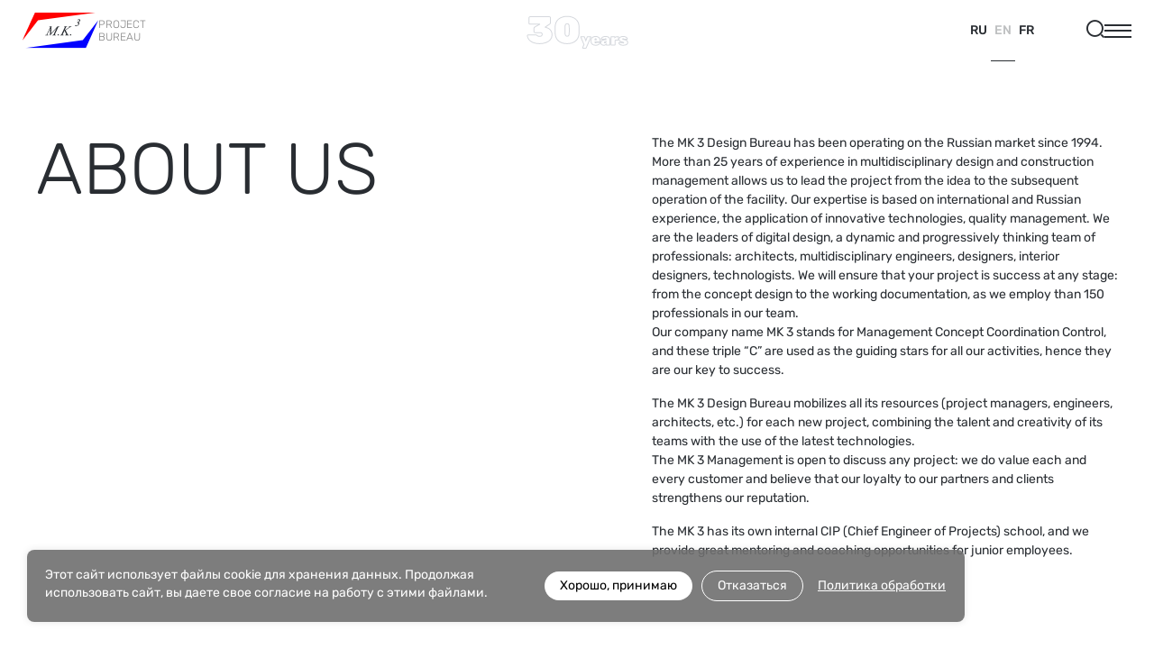

--- FILE ---
content_type: text/html; charset=UTF-8
request_url: https://mk3.ru/fr/about/
body_size: 48383
content:
<!doctype html><html lang="fr-FR"><head><meta charset="UTF-8"><meta name="viewport" content="width=device-width, initial-scale=1"><link rel="profile" href="https://gmpg.org/xfn/11"><meta name='yandex-verification' content='4e499129642c63fa' /><meta name='robots' content='index, follow, max-image-preview:large, max-snippet:-1, max-video-preview:-1' /><link media="all" href="https://mk3.ru/wp-content/cache/autoptimize/css/autoptimize_51d64fb313491f62a3967aefada26979.css" rel="stylesheet" /><title>Компания - Проектное бюро M.K.3</title><link rel="canonical" href="https://mk3.ru/fr/about/" /><meta property="og:locale" content="fr_FR" /><meta property="og:type" content="article" /><meta property="og:title" content="Компания - Проектное бюро M.K.3" /><meta property="og:url" content="https://mk3.ru/fr/about/" /><meta property="og:site_name" content="Проектное бюро M.K.3" /><meta property="article:modified_time" content="2024-10-30T13:11:32+00:00" /><meta name="twitter:card" content="summary_large_image" /> <script type="application/ld+json" class="yoast-schema-graph">{"@context":"https://schema.org","@graph":[{"@type":"WebSite","@id":"https://mk3.ru/#website","url":"https://mk3.ru/","name":"Проектное бюро M.K.3","description":"Частное проектное бюро, созданное в 1994 году","potentialAction":[{"@type":"SearchAction","target":{"@type":"EntryPoint","urlTemplate":"https://mk3.ru/?s={search_term_string}"},"query-input":"required name=search_term_string"}],"inLanguage":"fr-FR"},{"@type":"WebPage","@id":"https://mk3.ru/about/#webpage","url":"https://mk3.ru/about/","name":"Компания - Проектное бюро M.K.3","isPartOf":{"@id":"https://mk3.ru/#website"},"datePublished":"2022-01-18T06:45:38+00:00","dateModified":"2024-10-30T13:11:32+00:00","breadcrumb":{"@id":"https://mk3.ru/about/#breadcrumb"},"inLanguage":"fr-FR","potentialAction":[{"@type":"ReadAction","target":["https://mk3.ru/about/"]}]},{"@type":"BreadcrumbList","@id":"https://mk3.ru/about/#breadcrumb","itemListElement":[{"@type":"ListItem","position":1,"name":"Главная страница","item":"https://mk3.ru/"},{"@type":"ListItem","position":2,"name":"Компания"}]}]}</script> <link rel='dns-prefetch' href='//cdn.jsdelivr.net' /><link rel="alternate" type="application/rss+xml" title="Проектное бюро M.K.3 &raquo; Flux" href="https://mk3.ru/fr/feed/" /><link rel="alternate" type="application/rss+xml" title="Проектное бюро M.K.3 &raquo; Flux des commentaires" href="https://mk3.ru/fr/comments/feed/" /><link rel="alternate" title="oEmbed (JSON)" type="application/json+oembed" href="https://mk3.ru/fr/wp-json/oembed/1.0/embed?url=https%3A%2F%2Fmk3.ru%2Ffr%2Fabout%2F" /><link rel="alternate" title="oEmbed (XML)" type="text/xml+oembed" href="https://mk3.ru/fr/wp-json/oembed/1.0/embed?url=https%3A%2F%2Fmk3.ru%2Ffr%2Fabout%2F&#038;format=xml" /><link rel='stylesheet' id='mkz-fancybox-css' href='//cdn.jsdelivr.net/npm/@fancyapps/ui@4.0/dist/fancybox.css?ver=1.0.0' media='all' /> <script>if (document.location.protocol != "https:") { document.location = document.URL.replace(/^http:/i, "https:"); }</script><script src="https://mk3.ru/wp-content/plugins/wp-yandex-metrika/assets/YmEc.min.js?ver=1.1.6" id="wp-yandex-metrika_YmEc-js"></script> <script src="https://mk3.ru/wp-includes/js/jquery/jquery.min.js?ver=3.7.1" id="jquery-core-js"></script> <script src="https://mk3.ru/wp-includes/js/jquery/jquery-migrate.min.js?ver=3.4.1" id="jquery-migrate-js"></script> <script src="https://mk3.ru/wp-content/plugins/wp-yandex-metrika/assets/frontend.min.js?ver=1.1.6" id="wp-yandex-metrika_frontend-js"></script> <script id="trp-language-cookie-js-extra">var trp_language_cookie_data = {"abs_home":"https://mk3.ru","url_slugs":{"ru_RU":"ru","en_US":"en","fr_FR":"fr","arg":"an"},"cookie_name":"trp_language","cookie_age":"30","cookie_path":"/","default_language":"ru_RU","publish_languages":["ru_RU","en_US","fr_FR","arg"],"trp_ald_ajax_url":"https://mk3.ru/wp-content/plugins/translatepress-business/add-ons-pro/automatic-language-detection/includes/trp-ald-ajax.php","detection_method":"browser-ip","iso_codes":{"ru_RU":"ru","en_US":"en","fr_FR":"fr","arg":"an"}};
//# sourceURL=trp-language-cookie-js-extra</script> <script src="https://mk3.ru/wp-content/plugins/translatepress-business/add-ons-pro/automatic-language-detection/assets/js/trp-language-cookie.js?ver=1.0.9" id="trp-language-cookie-js"></script> <script src="https://mk3.ru/wp-content/plugins/luckywp-cookie-notice-gdpr/front/assets/main.min.js?ver=1.2.1" id="lwpcng-main-js"></script> <link rel="https://api.w.org/" href="https://mk3.ru/fr/wp-json/" /><link rel="alternate" title="JSON" type="application/json" href="https://mk3.ru/fr/wp-json/wp/v2/pages/23" /><link rel="EditURI" type="application/rsd+xml" title="RSD" href="https://mk3.ru/xmlrpc.php?rsd" /><meta name="generator" content="WordPress 6.9" /><link rel='shortlink' href='https://mk3.ru/fr/?p=23' /><link rel="alternate" hreflang="ru-RU" href="https://mk3.ru/about/"/><link rel="alternate" hreflang="en-US" href="https://mk3.ru/en/about/"/><link rel="alternate" hreflang="fr-FR" href="https://mk3.ru/fr/about/"/><link rel="alternate" hreflang="arg" href="https://mk3.ru/an/about/"/><link rel="alternate" hreflang="ru" href="https://mk3.ru/about/"/><link rel="alternate" hreflang="en" href="https://mk3.ru/en/about/"/><link rel="alternate" hreflang="fr" href="https://mk3.ru/fr/about/"/>  <script type="text/javascript">(function (m, e, t, r, i, k, a) {
                m[i] = m[i] || function () {
                    (m[i].a = m[i].a || []).push(arguments)
                };
                m[i].l = 1 * new Date();
                k = e.createElement(t), a = e.getElementsByTagName(t)[0], k.async = 1, k.src = r, a.parentNode.insertBefore(k, a)
            })
            (window, document, "script", "https://mc.yandex.ru/metrika/tag.js", "ym");

            ym("87460236", "init", {
                clickmap: true,
                trackLinks: true,
                accurateTrackBounce: true,
                webvisor: true,
                ecommerce: "dataLayer",
                params: {
                    __ym: {
                        "ymCmsPlugin": {
                            "cms": "wordpress",
                            "cmsVersion":"6.9",
                            "pluginVersion": "1.1.6",
                            "ymCmsRip": "1554111972"
                        }
                    }
                }
            });</script> <link rel="icon" href="https://mk3.ru/wp-content/uploads/2022/01/favicon.png" sizes="32x32" /><link rel="icon" href="https://mk3.ru/wp-content/uploads/2022/01/favicon.png" sizes="192x192" /><link rel="apple-touch-icon" href="https://mk3.ru/wp-content/uploads/2022/01/favicon.png" /><meta name="msapplication-TileImage" content="https://mk3.ru/wp-content/uploads/2022/01/favicon.png" />  <script type="text/javascript" >(function(m,e,t,r,i,k,a){m[i]=m[i]||function(){(m[i].a=m[i].a||[]).push(arguments)};
	m[i].l=1*new Date();k=e.createElement(t),a=e.getElementsByTagName(t)[0],k.async=1,k.src=r,a.parentNode.insertBefore(k,a)})
	(window, document, "script", "https://mc.yandex.ru/metrika/tag.js", "ym");

	ym(87460236, "init", {
			clickmap:true,
			trackLinks:true,
			accurateTrackBounce:true,
			webvisor:true
	});</script> <noscript><div><img src="https://mc.yandex.ru/watch/87460236" style="position:absolute; left:-9999px;" alt="" /></div></noscript></head><body data-rsssl="1" class="wp-singular page-template-default page page-id-23 wp-theme-mkz translatepress-fr_FR"><div class="wrapper"><header class="header compensate-for-scrollbar" data-lp><div class="header__container"><div class="header__menu menu" data-fullscreen><div class="menu__wrapper"><div class="menu__logo logo"><a href="https://mk3.ru/fr/" class="logo__link"><div class="logo__icon"> <img src="https://mk3.ru/wp-content/uploads/2022/01/logo.svg" alt="" loading="lazy"></div></a></div><nav class="menu__body"><ul id="menu-header-menu" class="menu__list"><li id="menu-item-31" class="menu-item menu-item-type-post_type menu-item-object-page current-menu-item page_item page-item-23 current_page_item menu-item-31"><a href="https://mk3.ru/fr/about/"><div class="menu__item-placeholder">LA SOCIÉTÉ</div><span class="menu__item-hover">LA SOCIÉTÉ</span><span class="menu__item-current">LA SOCIÉTÉ</span></a></li><li id="menu-item-162" class="menu-item menu-item-type-post_type_archive menu-item-object-projects menu-item-162"><a href="https://mk3.ru/fr/projects/"><div class="menu__item-placeholder">Projets</div><span class="menu__item-hover">Projets</span><span class="menu__item-current">Projets</span></a></li><li id="menu-item-40" class="menu-item menu-item-type-post_type menu-item-object-page menu-item-40"><a href="https://mk3.ru/fr/services/"><div class="menu__item-placeholder">SERVICES</div><span class="menu__item-hover">SERVICES</span><span class="menu__item-current">SERVICES</span></a></li><li id="menu-item-236" class="menu-item menu-item-type-post_type_archive menu-item-object-events menu-item-236"><a href="https://mk3.ru/fr/events/"><div class="menu__item-placeholder">EVENEMENTS</div><span class="menu__item-hover">EVENEMENTS</span><span class="menu__item-current">EVENEMENTS</span></a></li><li id="menu-item-33" class="menu-item menu-item-type-post_type menu-item-object-page menu-item-33"><a href="https://mk3.ru/fr/bim/"><div class="menu__item-placeholder">BIM</div><span class="menu__item-hover">BIM</span><span class="menu__item-current">BIM</span></a></li><li id="menu-item-34" class="menu-item menu-item-type-post_type menu-item-object-page menu-item-34"><a href="https://mk3.ru/fr/idei/"><div class="menu__item-placeholder">IDEES</div><span class="menu__item-hover">IDEES</span><span class="menu__item-current">IDEES</span></a></li><li id="menu-item-32" class="menu-item menu-item-type-post_type menu-item-object-page menu-item-32"><a href="https://mk3.ru/fr/contacts/"><div class="menu__item-placeholder">CONTACTS</div><span class="menu__item-hover">CONTACTS</span><span class="menu__item-current">CONTACTS</span></a></li></ul></nav><ul class="menu__contacts contacts"><li class="contacts__item"><a href="tel: 74959378807" class="contacts__link"><div class="menu__item-placeholder">+7 (495) 937–88–07</div> <span class="menu__item-hover">+7 (495) 937–88–07</span> <span class="menu__item-current">+7 (495) 937–88–07</span></a></li><li class="contacts__item"><a href="mailto:info@mk3.ru" class="contacts__link"><div class="menu__item-placeholder">info@mk3.ru</div> <span class="menu__item-hover">info@mk3.ru</span><span class="menu__item-current">info@mk3.ru</span></a></li><li class="contacts__item"><a href="https://goo.gl/maps/jdjJ5qxo9erfoydj6" class="contacts__link"><div class="menu__item-placeholder">26 B5 Prospect Mira Moscou</div> <span class="menu__item-hover">26 B5 Prospect Mira Moscou</span> <span class="menu__item-current">26 B5 Prospect Mira Moscou</span></a></li><li class="contacts__item"><a href="https://t.me/mk3projects" class="contacts__link"><div class="menu__item-placeholder">Telegram</div> <span class="menu__item-hover">Telegram</span> <span class="menu__item-current">Telegram</span></a></li><li class="contacts__item"><a href="https://www.youtube.com/@m.k.3.bim-m134" class="contacts__link"><div class="menu__item-placeholder">YouTube BIM</div> <span class="menu__item-hover">YouTube BIM</span> <span class="menu__item-current">YouTube BIM</span></a></li></ul></div></div><div class="search-menu" data-fullscreen><div class="search-menu__wrapper"><div class="search-menu__heading"><div class="search-menu__logo logo"><a href="https://mk3.ru/fr/" class="logo__link"><div class="logo__icon"> <img src="https://mk3.ru/wp-content/uploads/2022/01/logo.svg" alt="" loading="lazy"></div></a></div><button type="button" class="search-menu__close"><span class="_icon-close"></span></button></div><form action="https://mk3.ru/fr" method="get" class="search-menu__form search-form" data-trp-original-action="https://mk3.ru/fr"><div class="search-form__input"><input id="search-input" autocomplete="off" type="text" name="s" placeholder="Текст поиска" class="input" value=""><button type="reset" class="search-form__reset"><span class="_icon-close"></span></button></div><label for="search-input" class="search-form__label">Введите запрос и нажмите ENTER</label><input type="hidden" name="trp-form-language" value="fr"/></form></div></div><div class="logo"><a href="https://mk3.ru/fr/" class="logo__link"><div class="logo__icon"> <img src="https://mk3.ru/wp-content/uploads/2022/01/logo.svg" alt="" loading="lazy"></div><div class="logo__title">De projet <br> bureau</div></a></div><div class="header__experience"><span>30</span>ans</div><div class="header__right"><nav class="header__language" data-da=".menu__wrapper, 479.98"><ul id="menu-language" class="language"><li id="menu-item-52" class="trp-language-switcher-container menu-item menu-item-type-post_type menu-item-object-language_switcher menu-item-52"><a href="https://mk3.ru/about/"><span data-no-translation><span class="trp-ls-language-name">RU</span></span></a></li><li id="menu-item-1013" class="trp-language-switcher-container menu-item menu-item-type-post_type menu-item-object-language_switcher menu-item-1013"><a href="https://mk3.ru/en/about/"><span data-no-translation><span class="trp-ls-language-name">EN</span></span></a></li><li id="menu-item-1014" class="trp-language-switcher-container menu-item menu-item-type-post_type menu-item-object-language_switcher current-language-menu-item menu-item-1014"><a href="https://mk3.ru/fr/about/"><span data-no-translation><span class="trp-ls-language-name">FR</span></span></a></li></ul></nav><div class="header__search"> <button type="button" class="search-menu__button _icon-search"></button></div><button type="button" class="icon-menu"><span></span></button></div></div></header><main class="page"><section id="company-1" class="company"><div class="company__container"><h1 class="company__title">LA SOCIÉTÉ</h1><div class="company__text _content"><p>
Le Bureau détude MK 3 est présent sur le marché russe depuis 1994. Plus de 28 ans d'expérience dans le domaine de la conception multidisciplinaire et de la gestion de la construction nous permettent de mener à bien les projets de l'idée à l'exploitation. 
Notre expertise est basée sur  l'expérience internationale et russe et intègre la mise en œuvre de technologies innovantes, la gestion de la qualité, le respect des engagements . 
Nous sommes aussi devenu leaders en design numérique.
Une équipe dynamique et réfléchie de professionnels, architectes, ingénieurs multidisciplinaires, constructeurs, architectes d'intérieur mènerons votre projet au succès depuis la conception jusqu’à la mise en service. 
Notre effectif est fort de plus de 150 collaborateurs et nous mobiliseront les resources nécessaires pour satisfaire les objectifs de chaque client.<br /> Notre nom MK 3 signifie Management Conception Coordination Contrôle, c'est-à-dire K en cube, ces mots sont nos objectifs tout au long de nos activités, c'est la recette de notre succès.</p><p>Le Bureau d'études MK 3 mobilise toutes ses ressources (chefs de projet, architectes, ingénieurs, etc.) pour chaque nouveau projet, alliant le talent et la créativité de ses équipes aux dernières technologies.<br /> La direction de MK 3 est disponible pour discuter de tous les projets : chaque client reçoit une grande attention. C'est notre dévouement envers nos clients et partenaires qui renforce notre réputation.</p><p>MK 3 a sa propre école interne des chefs des projets, des procédures de formation ont été développées et  les jeunes employés sont encadrés dés premièrs jours.</p></div><div class="company__gallery"><div class="company__image"><img src="https://mk3.ru/wp-content/webp-express/webp-images/uploads/2022/01/69b7280_f-scaled.jpg.webp" alt="" loading="lazy"></div></div></div></section><section id="block15-2" class="block15"><div class="block15__container"><h2 class="block15__title">HISTOIRE</h2><div class="block15__text _content"><p>La rencontre de notre fondateur Robert Maldonado avec la Russie a eu lieu en 1989 (projet de l'hôtel IRIS à Moscou pour BOUYGUES).<br /> Nous considérons 1994 comme la date de création de MK 3 (ouverture juridique de la société).</p></div><div class="block15__image-group"><div class="block15__image-img"><img src="https://mk3.ru/wp-content/webp-express/webp-images/uploads/2022/01/69b7264_f-scaled.jpg.webp" alt="" loading="lazy"></div><div class="block15__image-caption">«Les architectes et ingénieurs français ont toujours été recherchés en Russie et cela depuis le début du XVIIIe siècle. Je suis passionné par ce pays par sa culture son histoire son potentiel de développement. J’y travaille depuis 1989».</div><div class="block15__image-author">Robert Maldonado</div><div class="block15__image-author-position">PRÉSIDENT, FONDATEUR</div></div><div class="block15__features"><div class="block15__feature"><div class="block15__feature-val">30</div><div class="block15__feature-text">années d’activités</div></div><div class="block15__feature"><div class="block15__feature-val">500K m<sup>2</sup></div><div class="block15__feature-text">projets mis en œuvre</div></div><div class="block15__feature"><div class="block15__feature-val">55+</div><div class="block15__feature-text">régions et villes</div></div><div class="block15__feature"><div class="block15__feature-val">150+</div><div class="block15__feature-text">créateurs et spécialistes</div></div><div class="block15__feature"><div class="block15__feature-val">650+</div><div class="block15__feature-text">projets mis en œuvre</div></div><div class="block15__feature"><div class="block15__feature-val">10+</div><div class="block15__feature-text">projets à l'étranger</div></div></div><h3 class="block15__subtitle">Nous nous soucions du résultat.</h3></div></section><section id="team-3" class="team"><div class="team__container"><h2 class="team__title">ÉQUIPE</h2><div class="team__items"><div class="team__item employee"><div class="employee__image"><img src="https://mk3.ru/wp-content/webp-express/webp-images/uploads/2022/01/69b7276_f-1-scaled.jpg.webp" alt="" loading="lazy"></div><div class="employee__name">Dmitry Semenchenko</div><div class="employee__position">Directeur Général</div><div class="employee__text _content"><p>Nous mettons notre expérience et notre créativité au service de nos clients pour que leurs projets deviennent plus prospères. Le travail d'équipe de MK 3 permet de créer des projets qui améliorent les lieux  de vie , de travail, de détente. Nous sommes à l’écoute de nos clients et essayons d'être sur la même longueur d'onde. MK 3 est leader dans l'utilisation des technologies de conception numérique (BIM). Nous les utilisons pour mieux communiquer et collaborer avec tous les membres des équipes de conception et construction de nos clients.</p></div></div><div class="team__item employee"><div class="employee__image"><img src="https://mk3.ru/wp-content/webp-express/webp-images/uploads/2022/01/69b7239_f-scaled.jpg.webp" alt="" loading="lazy"></div><div class="employee__name">Sergey Shorokhov</div><div class="employee__position">Directeur du bureau de projet, Ingénieur en chef des projets</div><div class="employee__text _content"><p>La gestion de projet est un processus complexe et multiforme. Le secret du succès ce trouve dans un équilibre entre les exigences du client, la beauté des solutions de conception et les possibilités normatives et financières. Nous aidons le Client non seulement à concevoir le cahier des charges, mais aussi à réfléchir à l’aspect économique du projet pour qu’il puisse franchir toutes les étapes du cycle de vie du bâtiment. Pour réaliser tous ces objectifs, il est nécessaire de constituer la bonne équipe capable de comprendre le client, de proposer et de justifier les décisions. C'est la découverte de solutions aux problèmes complexes qui nous apporte nos plus grandes satisfactions.</p></div></div><div class="team__item employee"><div class="employee__image"><img src="https://mk3.ru/wp-content/webp-express/webp-images/uploads/2022/01/69b7220_f-scaled.jpg.webp" alt="" loading="lazy"></div><div class="employee__name">Anastasia Semenchenko</div><div class="employee__position">Directeur commercial, Co-fondatrice</div><div class="employee__text _content"><p>Nos principaux clients sont des promoteurs, des industriels, des développeurs immobiliers, des commerçants, des investisseurs institutionnels. Il est important pour nous de comprendre les processus et caractéristiques métier de nos clients afin  d'établir une bonne synergie et gagner des relations de confiance dans le déroulement du projet. MK 3 est un concepteur généraliste, et cela nous apporte un très grand avantage. Nous combinons beauté, style, rentabilité, fiabilité et solutions techniques avancées en un seul ensemble. Nous sommes en mesure de créer des projets pour les besoins individuels du client, qu'il s'agisse d'une usine, d'un logement de luxe ou d'un complexe multifonctionnel.</p></div></div><div class="team__item employee"><div class="employee__image"><img src="https://mk3.ru/wp-content/webp-express/webp-images/uploads/2022/02/69b7481_f-scaled-e1643809493261.jpg.webp" alt="" loading="lazy"></div><div class="employee__name">Alexander Schedrin</div><div class="employee__position">Исполнительный директор</div></div><div class="team__item employee"><div class="employee__image"><img src="https://mk3.ru/wp-content/webp-express/webp-images/uploads/2022/02/page2.png.webp" alt="" loading="lazy"></div><div class="employee__name">Evgeniy Boltunov</div><div class="employee__position">Chef de projet</div></div><div class="team__item employee"><div class="employee__image"><img src="https://mk3.ru/wp-content/webp-express/webp-images/uploads/2022/02/page3.png.webp" alt="" loading="lazy"></div><div class="employee__name">Marina Ermolova</div><div class="employee__position">Chef de projet</div></div><div class="team__item employee"><div class="employee__image"><img src="https://mk3.ru/wp-content/webp-express/webp-images/uploads/2022/02/page1.png.webp" alt="" loading="lazy"></div><div class="employee__name">Vitaly Zhnov</div><div class="employee__position">Chef de projet</div></div><div class="team__item employee"><div class="employee__image"><img src="https://mk3.ru/wp-content/webp-express/webp-images/uploads/2022/01/69b7337__f-scaled-e1643809967479.jpg.webp" alt="" loading="lazy"></div><div class="employee__name">Yury Kovalenko</div><div class="employee__position">Chef de projet</div></div><div class="team__item employee"><div class="employee__image"><img src="https://mk3.ru/wp-content/webp-express/webp-images/uploads/2022/01/69b7378_f-scaled-e1643809847404.jpg.webp" alt="" loading="lazy"></div><div class="employee__name">Sergey Kopytov</div><div class="employee__position">Chef de projet</div></div><div class="team__item employee"><div class="employee__image"><img src="https://mk3.ru/wp-content/webp-express/webp-images/uploads/2022/03/m.demenova_3_1-scaled.jpg.webp" alt="" loading="lazy"></div><div class="employee__name">Marina Demenova</div><div class="employee__position">Chef de projet</div></div><div class="team__item employee"><div class="employee__image"><img src="https://mk3.ru/wp-content/uploads/2023/09/tairov-r-4.webp" alt="" loading="lazy"></div><div class="employee__name">Ренат Таиров</div><div class="employee__position">Chef de projet</div></div><div class="team__item employee"><div class="employee__image"><img src="https://mk3.ru/wp-content/uploads/2022/03/yura-bazylev_1.webp" alt="" loading="lazy"></div><div class="employee__name">Yuri Bazylev</div><div class="employee__position">BIM Manager</div></div><div class="team__item employee"><div class="employee__image"><img src="https://mk3.ru/wp-content/uploads/2022/03/s.prostova_2.webp" alt="" loading="lazy"></div><div class="employee__name">Svetlana Prostova</div><div class="employee__position">Architecte en chef des projets</div></div><div class="team__item employee"><div class="employee__image"><img src="https://mk3.ru/wp-content/webp-express/webp-images/uploads/2023/08/69b5791-scaled.jpg.webp" alt="" loading="lazy"></div><div class="employee__name">Браташова Ирина</div><div class="employee__position">Architecte en chef des projets</div></div><div class="team__item employee"><div class="employee__image"><img src="https://mk3.ru/wp-content/webp-express/webp-images/uploads/2022/03/yu.shirshova_5_3.jpg.webp" alt="" loading="lazy"></div><div class="employee__name">Yulia Shirshova</div><div class="employee__position">Architecte en chef des projets</div></div><div class="team__item employee"><div class="employee__image"><img src="https://mk3.ru/wp-content/webp-express/webp-images/uploads/2022/01/69b7451_f-scaled.jpg.webp" alt="" loading="lazy"></div><div class="employee__name">Denis Fishman</div><div class="employee__position">Chief Project Engineer</div></div><div class="team__item employee"><div class="employee__image"><img src="https://mk3.ru/wp-content/webp-express/webp-images/uploads/2022/03/e.sorokina_1_4.jpg.webp" alt="" loading="lazy"></div><div class="employee__name">Elena Sorokina</div><div class="employee__position">Chief Project Engineer</div></div><div class="team__item employee"><div class="employee__image"><img src="https://mk3.ru/wp-content/webp-express/webp-images/uploads/2022/03/a.panov_2_2.jpg.webp" alt="" loading="lazy"></div><div class="employee__name">Andrey Panov</div><div class="employee__position">Chief Project Engineer</div></div><div class="team__item employee"><div class="employee__image"><img src="https://mk3.ru/wp-content/webp-express/webp-images/uploads/2022/03/m.isaev_3_2.jpg.webp" alt="" loading="lazy"></div><div class="employee__name">Mikhail Isaev</div><div class="employee__position">Chief Project Engineer, Technologue</div></div><div class="team__item employee"><div class="employee__image"><img src="https://mk3.ru/wp-content/uploads/2023/09/brenczis-d.webp" alt="" loading="lazy"></div><div class="employee__name">Дмитрий Бренцис</div><div class="employee__position">Chief Project Engineer</div></div><div class="team__item employee"><div class="employee__image"><img src="https://mk3.ru/wp-content/webp-express/webp-images/uploads/2023/09/malahov-a-scaled.jpg.webp" alt="" loading="lazy"></div><div class="employee__name">Александр Малахов</div><div class="employee__position">Chief Project Engineer</div></div><div class="team__item employee"><div class="employee__image"><img src="https://mk3.ru/wp-content/webp-express/webp-images/uploads/2022/03/a.ivlev_1_2.jpg.webp" alt="" loading="lazy"></div><div class="employee__name">Alexander Ivlev</div><div class="employee__position">Руководитель отдела электроснабжения и освещения</div></div><div class="team__item employee"><div class="employee__image"><img src="https://mk3.ru/wp-content/webp-express/webp-images/uploads/2023/08/69b5905-2-scaled.jpg.webp" alt="" loading="lazy"></div><div class="employee__name">Наталия Дудник</div><div class="employee__position">Руководитель отдела отопления, вентиляции и кондиционирования</div></div><div class="team__item employee"><div class="employee__image"><img src="https://mk3.ru/wp-content/webp-express/webp-images/uploads/2022/03/t.yanbulat_3_1.jpg.webp" alt="" loading="lazy"></div><div class="employee__name">Timur Yanbulat</div><div class="employee__position">Руководитель отдела водоснабжения и водоотведения</div></div><div class="team__item employee"><div class="employee__image"><img src="https://mk3.ru/wp-content/webp-express/webp-images/uploads/2022/03/m.smolyaninov_1_2.jpg.webp" alt="" loading="lazy"></div><div class="employee__name">Maksim Smolianinov</div><div class="employee__position">Ingénieur principal - courants faibles</div></div><div class="team__item employee"><div class="employee__image"><img src="https://mk3.ru/wp-content/uploads/2023/09/tayurskij-b.webp" alt="" loading="lazy"></div><div class="employee__name">Борис Таюрский</div><div class="employee__position">Главный конструктор</div></div><div class="team__item employee"><div class="employee__image"><img src="https://mk3.ru/wp-content/webp-express/webp-images/uploads/2023/09/zhukov-d-scaled.jpg.webp" alt="" loading="lazy"></div><div class="employee__name">Дмитрий Жуков</div><div class="employee__position">Главный конструктор</div></div><div class="team__item employee"><div class="employee__image"><img src="https://mk3.ru/wp-content/uploads/2022/03/v.vasin_1.webp" alt="" loading="lazy"></div><div class="employee__name">Vasily Vasin</div><div class="employee__position">Designer</div></div><div class="team__item employee"><div class="employee__image"><img src="https://mk3.ru/wp-content/webp-express/webp-images/uploads/2022/03/vyulobanova_5-min_1-scaled.jpg.webp" alt="" loading="lazy"></div><div class="employee__name">Viktoria Lobanova</div><div class="employee__position">Architect - designer</div></div><div class="team__item employee"><div class="employee__image"><img src="https://mk3.ru/wp-content/webp-express/webp-images/uploads/2022/04/sarro-3.jpg.webp" alt="" loading="lazy"></div><div class="employee__name">Alexandr Sarro</div><div class="employee__position">BIM Coordinateur</div></div><div class="team__item employee"><div class="employee__image"><img src="https://mk3.ru/wp-content/webp-express/webp-images/uploads/2023/09/ivanova-o.jpg.webp" alt="" loading="lazy"></div><div class="employee__name">Оксана Иванова</div><div class="employee__position">Архитектор генпланист</div></div></div></div></section><section id="documents-4" class="documents"><div class="documents__container"><h2 class="documents__title">Documents</h2><div class="documents__items"><div class="documents__item"><a data-fancybox data-src="https://mk3.ru/wp-content/webp-express/webp-images/uploads/2022/01/license-sro1-2.jpg.webp" class="_icon-link" target="_blank"><span>Certificat de qualification</span><div class="documents__item-img"><img src="https://mk3.ru/wp-content/webp-express/webp-images/uploads/2022/01/license-sro1-2.jpg.webp" alt="license-sro1" loading="lazy"></div></a></div><div class="documents__item"><a data-fancybox data-src="https://mk3.ru/wp-content/uploads/2022/01/license-sro1.pdf" class="_icon-link" target="_blank"><span>Certificat de qualification</span><div class="documents__item-img"><img src="https://mk3.ru/wp-content/uploads/2022/01/license-sro1.pdf" alt="license-sro1" loading="lazy"></div></a></div><div class="documents__item"><a data-fancybox data-src="https://mk3.ru/wp-content/webp-express/webp-images/uploads/2022/01/license-mincult1.jpg.webp" class="_icon-link" target="_blank"><span>Licence pour la conservation du patrimoine culturel</span><div class="documents__item-img"><img src="https://mk3.ru/wp-content/webp-express/webp-images/uploads/2022/01/license-mincult1.jpg.webp" alt="license-mincult1" loading="lazy"></div></a></div><div class="documents__item"><a data-fancybox data-src="https://mk3.ru/wp-content/webp-express/webp-images/uploads/2022/02/sertifikat_chlenstvo_v_sovete_po_ekologicheskomu_stroitelstvu_page-0001.jpg.webp" class="_icon-link" target="_blank"><span>Certificat d'adhésion au conseil de construction de batiment écologique</span><div class="documents__item-img"><img src="https://mk3.ru/wp-content/webp-express/webp-images/uploads/2022/02/sertifikat_chlenstvo_v_sovete_po_ekologicheskomu_stroitelstvu_page-0001.jpg.webp" alt="Сертификат_членство_в_Совете_по_экологическому_строительству_page-0001" loading="lazy"></div></a></div><div class="documents__item"><a data-fancybox data-src="https://mk3.ru/wp-content/webp-express/webp-images/uploads/2022/01/sertifikat-autodesk.jpg.webp" class="_icon-link" target="_blank"><span>Certificat  d'utilisation des produits AutoDesk</span><div class="documents__item-img"><img src="https://mk3.ru/wp-content/webp-express/webp-images/uploads/2022/01/sertifikat-autodesk.jpg.webp" alt="sertifikat-autodesk" loading="lazy"></div></a></div><div class="documents__item"><a data-fancybox data-src="https://mk3.ru/wp-content/webp-express/webp-images/uploads/2022/02/rgud_-m.k.3-inzhiniring-2022_pages-to-jpg-0001.jpg.webp" class="_icon-link" target="_blank"><span>L'adhésion au Guilde russe des Gestionnaires et des Développeurs</span><div class="documents__item-img"><img src="https://mk3.ru/wp-content/webp-express/webp-images/uploads/2022/02/rgud_-m.k.3-inzhiniring-2022_pages-to-jpg-0001.jpg.webp" alt="РГУД_ М.К.3 ИНЖИНИРИНГ-2022_pages-to-jpg-0001" loading="lazy"></div></a></div><div class="documents__item"><a data-fancybox data-src="https://mk3.ru/wp-content/webp-express/webp-images/uploads/2022/02/chlenstvo-v-cci-france-russie_page-0001.jpg.webp" class="_icon-link" target="_blank"><span>Membre de la chamber de commerce franco Russe</span><div class="documents__item-img"><img src="https://mk3.ru/wp-content/webp-express/webp-images/uploads/2022/02/chlenstvo-v-cci-france-russie_page-0001.jpg.webp" alt="членство в CCI France Russie_page-0001" loading="lazy"></div></a></div><div class="documents__item"><a data-fancybox data-src="https://mk3.ru/wp-content/webp-express/webp-images/uploads/2022/02/sertifikat-iso-9001_page-0001.jpg.webp" class="_icon-link" target="_blank"><span>Certificat ISO 9001</span><div class="documents__item-img"><img src="https://mk3.ru/wp-content/webp-express/webp-images/uploads/2022/02/sertifikat-iso-9001_page-0001.jpg.webp" alt="Сертификат ISO 9001_page-0001" loading="lazy"></div></a></div></div></div></section><section id="reviews-5" class="reviews"><div class="reviews__container"><div class="reviews__heading"><h2 class="reviews__title">Appréciations</h2><div class="reviews__descr"></div></div><div class="reviews__slider-wrapper"><div class="reviews__slider"><div class="reviews__swiper"><div class="reviews__slide"><a data-fancybox="reviews" data-src="https://mk3.ru/wp-content/webp-express/webp-images/uploads/2022/01/reviews-4.png.webp" class="reviews__image" data-caption=""><img data-src="https://mk3.ru/wp-content/webp-express/webp-images/uploads/2022/01/reviews-4.png.webp" alt="" class="swiper-lazy"><div class="swiper-lazy-preloader swiper-lazy-preloader-black"></div></a><div class="reviews__text"></div></div><div class="reviews__slide"><a data-fancybox="reviews" data-src="https://mk3.ru/wp-content/webp-express/webp-images/uploads/2022/01/reviews-1.jpg.webp" class="reviews__image" data-caption=""><img data-src="https://mk3.ru/wp-content/webp-express/webp-images/uploads/2022/01/reviews-1.jpg.webp" alt="" class="swiper-lazy"><div class="swiper-lazy-preloader swiper-lazy-preloader-black"></div></a><div class="reviews__text"></div></div><div class="reviews__slide"><a data-fancybox="reviews" data-src="https://mk3.ru/wp-content/webp-express/webp-images/uploads/2022/01/reviews-2.png.webp" class="reviews__image" data-caption=""><img data-src="https://mk3.ru/wp-content/webp-express/webp-images/uploads/2022/01/reviews-2.png.webp" alt="" class="swiper-lazy"><div class="swiper-lazy-preloader swiper-lazy-preloader-black"></div></a><div class="reviews__text"></div></div><div class="reviews__slide"><a data-fancybox="reviews" data-src="https://mk3.ru/wp-content/webp-express/webp-images/uploads/2022/01/reviews-3.png.webp" class="reviews__image" data-caption=""><img data-src="https://mk3.ru/wp-content/webp-express/webp-images/uploads/2022/01/reviews-3.png.webp" alt="" class="swiper-lazy"><div class="swiper-lazy-preloader swiper-lazy-preloader-black"></div></a><div class="reviews__text"></div></div><div class="reviews__slide"><a data-fancybox="reviews" data-src="https://mk3.ru/wp-content/webp-express/webp-images/uploads/2022/04/uk-dominanta.png.webp" class="reviews__image" data-caption=""><img data-src="https://mk3.ru/wp-content/webp-express/webp-images/uploads/2022/04/uk-dominanta.png.webp" alt="" class="swiper-lazy"><div class="swiper-lazy-preloader swiper-lazy-preloader-black"></div></a><div class="reviews__text"></div></div><div class="reviews__slide"><a data-fancybox="reviews" data-src="https://mk3.ru/wp-content/webp-express/webp-images/uploads/2022/04/rekomendatelnoe-pismo-anvil.png.webp" class="reviews__image" data-caption=""><img data-src="https://mk3.ru/wp-content/webp-express/webp-images/uploads/2022/04/rekomendatelnoe-pismo-anvil.png.webp" alt="" class="swiper-lazy"><div class="swiper-lazy-preloader swiper-lazy-preloader-black"></div></a><div class="reviews__text"></div></div><div class="reviews__slide"><a data-fancybox="reviews" data-src="https://mk3.ru/wp-content/webp-express/webp-images/uploads/2022/04/rekomendatelnoe-pismo-globus_page-0001.jpg.webp" class="reviews__image" data-caption=""><img data-src="https://mk3.ru/wp-content/webp-express/webp-images/uploads/2022/04/rekomendatelnoe-pismo-globus_page-0001.jpg.webp" alt="" class="swiper-lazy"><div class="swiper-lazy-preloader swiper-lazy-preloader-black"></div></a><div class="reviews__text"></div></div><div class="reviews__slide"><a data-fancybox="reviews" data-src="https://mk3.ru/wp-content/webp-express/webp-images/uploads/2022/04/rekomendatelnoe-pismo-ashan_page-0001.jpg.webp" class="reviews__image" data-caption=""><img data-src="https://mk3.ru/wp-content/webp-express/webp-images/uploads/2022/04/rekomendatelnoe-pismo-ashan_page-0001.jpg.webp" alt="" class="swiper-lazy"><div class="swiper-lazy-preloader swiper-lazy-preloader-black"></div></a><div class="reviews__text"></div></div><div class="reviews__slide"><a data-fancybox="reviews" data-src="https://mk3.ru/wp-content/webp-express/webp-images/uploads/2022/04/rekomendatelnoe-pismo-ot-radius-group_page-0001.jpg.webp" class="reviews__image" data-caption=""><img data-src="https://mk3.ru/wp-content/webp-express/webp-images/uploads/2022/04/rekomendatelnoe-pismo-ot-radius-group_page-0001.jpg.webp" alt="" class="swiper-lazy"><div class="swiper-lazy-preloader swiper-lazy-preloader-black"></div></a><div class="reviews__text"></div></div><div class="reviews__slide"><a data-fancybox="reviews" data-src="https://mk3.ru/wp-content/webp-express/webp-images/uploads/2022/04/plyus-development_page-0001.jpg.webp" class="reviews__image" data-caption=""><img data-src="https://mk3.ru/wp-content/webp-express/webp-images/uploads/2022/04/plyus-development_page-0001.jpg.webp" alt="" class="swiper-lazy"><div class="swiper-lazy-preloader swiper-lazy-preloader-black"></div></a><div class="reviews__text"></div></div><div class="reviews__slide"><a data-fancybox="reviews" data-src="https://mk3.ru/wp-content/webp-express/webp-images/uploads/2022/04/strana-development_page-0001.jpg.webp" class="reviews__image" data-caption=""><img data-src="https://mk3.ru/wp-content/webp-express/webp-images/uploads/2022/04/strana-development_page-0001.jpg.webp" alt="" class="swiper-lazy"><div class="swiper-lazy-preloader swiper-lazy-preloader-black"></div></a><div class="reviews__text"></div></div><div class="reviews__slide"><a data-fancybox="reviews" data-src="https://mk3.ru/wp-content/webp-express/webp-images/uploads/2023/06/blagodarstvennoe-pismo-lsr.png.webp" class="reviews__image" data-caption=""><img data-src="https://mk3.ru/wp-content/webp-express/webp-images/uploads/2023/06/blagodarstvennoe-pismo-lsr.png.webp" alt="" class="swiper-lazy"><div class="swiper-lazy-preloader swiper-lazy-preloader-black"></div></a><div class="reviews__text"></div></div></div></div><div class="swiper__buttons"><div class="swiper__button swiper__button_prev _icon-slider-arrow-right"></div><div class="swiper__button swiper__button_next _icon-slider-arrow-right"></div></div></div></div></section><section id="clients-6" class="clients"><div class="clients__container"><div class="clients__heading"><h2 class="clients__title">NOS <br> CLIENTS</h2><div class="clients__text _content"><p>La Géographie de nos projets ne se limite pas aux frontières de la Fédération de Russie. Les clients russes et étrangers nous font confiance. Les clients nous apprécient pour le professionnalisme, les nouvelles solutions non standard et l'approche réfléchie dans le travail.</p></div></div><div class="clients__slider"><div class="clients__swiper"><div class="clients__slide"><a href="https://www.x5.ru/" class="clients__link" target="_blank"><img data-src="https://mk3.ru/wp-content/uploads/2022/01/clients-1.svg" alt="" class="swiper-lazy"><div class="swiper-lazy-preloader swiper-lazy-preloader-black"></div></a></div><div class="clients__slide"><div class="clients__link"><img data-src="https://mk3.ru/wp-content/uploads/2022/01/clients-2.svg" alt="" class="swiper-lazy"><div class="swiper-lazy-preloader swiper-lazy-preloader-black"></div></div></div><div class="clients__slide"><div class="clients__link"><img data-src="https://mk3.ru/wp-content/uploads/2022/01/clients-3.svg" alt="" class="swiper-lazy"><div class="swiper-lazy-preloader swiper-lazy-preloader-black"></div></div></div><div class="clients__slide"><div class="clients__link"><img data-src="https://mk3.ru/wp-content/uploads/2022/01/clients-4.svg" alt="" class="swiper-lazy"><div class="swiper-lazy-preloader swiper-lazy-preloader-black"></div></div></div><div class="clients__slide"><div class="clients__link"><img data-src="https://mk3.ru/wp-content/uploads/2022/01/clients-5.svg" alt="" class="swiper-lazy"><div class="swiper-lazy-preloader swiper-lazy-preloader-black"></div></div></div><div class="clients__slide"><div class="clients__link"><img data-src="https://mk3.ru/wp-content/webp-express/webp-images/uploads/2022/01/clients-6.png.webp" alt="" class="swiper-lazy"><div class="swiper-lazy-preloader swiper-lazy-preloader-black"></div></div></div><div class="clients__slide"><div class="clients__link"><img data-src="https://mk3.ru/wp-content/webp-express/webp-images/uploads/2022/01/clients-7.png.webp" alt="" class="swiper-lazy"><div class="swiper-lazy-preloader swiper-lazy-preloader-black"></div></div></div><div class="clients__slide"><div class="clients__link"><img data-src="https://mk3.ru/wp-content/webp-express/webp-images/uploads/2022/01/clients-8.png.webp" alt="" class="swiper-lazy"><div class="swiper-lazy-preloader swiper-lazy-preloader-black"></div></div></div><div class="clients__slide"><div class="clients__link"><img data-src="https://mk3.ru/wp-content/webp-express/webp-images/uploads/2022/01/clients-9.png.webp" alt="" class="swiper-lazy"><div class="swiper-lazy-preloader swiper-lazy-preloader-black"></div></div></div><div class="clients__slide"><div class="clients__link"><img data-src="https://mk3.ru/wp-content/webp-express/webp-images/uploads/2022/01/clients-10.png.webp" alt="" class="swiper-lazy"><div class="swiper-lazy-preloader swiper-lazy-preloader-black"></div></div></div><div class="clients__slide"><div class="clients__link"><img data-src="https://mk3.ru/wp-content/webp-express/webp-images/uploads/2022/01/clients-11.png.webp" alt="" class="swiper-lazy"><div class="swiper-lazy-preloader swiper-lazy-preloader-black"></div></div></div><div class="clients__slide"><a href="https://fsk.ru" class="clients__link" target=""><img data-src="https://mk3.ru/wp-content/uploads/2023/07/logo.fsk9.svg" alt="" class="swiper-lazy"><div class="swiper-lazy-preloader swiper-lazy-preloader-black"></div></a></div></div><div class="swiper-scrollbar"></div></div></div></section></main><footer class="footer"><div class="footer__container"><div class="footer__copyright"> <a href="https://mk3.ru/fr/politics/" style="margin-right: 15px">Политика конфиденциальности</a> © 2025 mk3.ru</div><ul class="footer__social social"><li class="social__item"><a href="https://www.youtube.com/@m.k.3.bim-m134" class="social__link _icon-youtube" target="_blank"></a></li></ul><div class="footer__kan"><a href="http://thekan.ru/" class="_icon-kan" target="_blank"></a></div></div></footer> <noscript><div> <img src="https://mc.yandex.ru/watch/87460236" style="position:absolute; left:-9999px;" alt=""/></div> </noscript> <template id="tp-language" data-tp-language="fr_FR"></template><script type="speculationrules">{"prefetch":[{"source":"document","where":{"and":[{"href_matches":"/fr/*"},{"not":{"href_matches":["/wp-*.php","/wp-admin/*","/wp-content/uploads/*","/wp-content/*","/wp-content/plugins/*","/wp-content/themes/mkz/*","/fr/*\\?(.+)"]}},{"not":{"selector_matches":"a[rel~=\"nofollow\"]"}},{"not":{"selector_matches":".no-prefetch, .no-prefetch a"}}]},"eagerness":"conservative"}]}</script> <script id="trp-dynamic-translator-js-extra">var trp_data = {"trp_custom_ajax_url":"https://mk3.ru/wp-content/plugins/translatepress-multilingual/includes/trp-ajax.php","trp_wp_ajax_url":"https://mk3.ru/wp-admin/admin-ajax.php","trp_language_to_query":"fr_FR","trp_original_language":"ru_RU","trp_current_language":"fr_FR","trp_skip_selectors":["[data-no-translation]","[data-no-dynamic-translation]","[data-trp-translate-id-innertext]","script","style","head","trp-span","translate-press","[data-trp-translate-id]","[data-trpgettextoriginal]","[data-trp-post-slug]"],"trp_base_selectors":["data-trp-translate-id","data-trpgettextoriginal","data-trp-post-slug"],"trp_attributes_selectors":{"text":{"accessor":"outertext","attribute":false},"block":{"accessor":"innertext","attribute":false},"image_src":{"selector":"img[src]","accessor":"src","attribute":true},"submit":{"selector":"input[type='submit'],input[type='button'], input[type='reset']","accessor":"value","attribute":true},"placeholder":{"selector":"input[placeholder],textarea[placeholder]","accessor":"placeholder","attribute":true},"title":{"selector":"[title]","accessor":"title","attribute":true},"a_href":{"selector":"a[href]","accessor":"href","attribute":true},"button":{"accessor":"outertext","attribute":false},"option":{"accessor":"innertext","attribute":false},"aria_label":{"selector":"[aria-label]","accessor":"aria-label","attribute":true}},"trp_attributes_accessors":["outertext","innertext","src","value","placeholder","title","href","aria-label"],"gettranslationsnonceregular":"659314157f","showdynamiccontentbeforetranslation":"","skip_strings_from_dynamic_translation":[],"skip_strings_from_dynamic_translation_for_substrings":{"href":["amazon-adsystem","googleads","g.doubleclick"]},"duplicate_detections_allowed":"100","trp_translate_numerals_opt":"no","trp_no_auto_translation_selectors":["[data-no-auto-translation]"]};
//# sourceURL=trp-dynamic-translator-js-extra</script> <script src="https://mk3.ru/wp-content/plugins/translatepress-multilingual/assets/js/trp-translate-dom-changes.js?ver=2.5.9" id="trp-dynamic-translator-js"></script> <script src="//cdn.jsdelivr.net/npm/@fancyapps/ui@4.0/dist/fancybox.umd.js?ver=1.0.0" id="mkz-fancybox-js-js"></script> <script src="https://mk3.ru/wp-content/themes/mkz/dist/js/app.min.js?ver=1.0.0" id="mkz-custom-js-js"></script> <div class="js-lwpcngNotice lwpcngNotice lwpcngNotice-float lwpcngNoticeBar lwpcngNoticeBar-bottom lwpcngNotice-dark lwpcngHide" data-cookie-expire="31536000000" data-status-accepted="1" data-status-rejected="2" data-reload-after-accept="" data-reload-after-reject="" data-use-show-again="" style="left:30px;right:30px;bottom:30px"><div class="lwpcngNotice_message"> Этот сайт использует файлы cookie для хранения данных. Продолжая использовать сайт, вы даете свое согласие на работу с этими файлами.</div><div class="lwpcngNotice_buttons"><div class="lwpcngNotice_accept js-lwpcngAccept"> Хорошо, принимаю</div><div class="lwpcngNotice_reject js-lwpcngReject"> Отказаться</div><div class="lwpcngNotice_more"> <a target="_blank" href="https://mk3.ru/fr/politics/">Политика обработки</a></div></div></div></body></html>

--- FILE ---
content_type: text/html; charset=UTF-8
request_url: https://mk3.ru/en/about/
body_size: 48059
content:
<!doctype html><html lang="en-US"><head><meta charset="UTF-8"><meta name="viewport" content="width=device-width, initial-scale=1"><link rel="profile" href="https://gmpg.org/xfn/11"><meta name='yandex-verification' content='4e499129642c63fa' /><meta name='robots' content='index, follow, max-image-preview:large, max-snippet:-1, max-video-preview:-1' /><link media="all" href="https://mk3.ru/wp-content/cache/autoptimize/css/autoptimize_51d64fb313491f62a3967aefada26979.css" rel="stylesheet" /><title>Компания - Проектное бюро M.K.3</title><link rel="canonical" href="https://mk3.ru/en/about/" /><meta property="og:locale" content="en_US" /><meta property="og:type" content="article" /><meta property="og:title" content="Компания - Проектное бюро M.K.3" /><meta property="og:url" content="https://mk3.ru/en/about/" /><meta property="og:site_name" content="Проектное бюро M.K.3" /><meta property="article:modified_time" content="2024-10-30T13:11:32+00:00" /><meta name="twitter:card" content="summary_large_image" /> <script type="application/ld+json" class="yoast-schema-graph">{"@context":"https://schema.org","@graph":[{"@type":"WebSite","@id":"https://mk3.ru/#website","url":"https://mk3.ru/","name":"Проектное бюро M.K.3","description":"Частное проектное бюро, созданное в 1994 году","potentialAction":[{"@type":"SearchAction","target":{"@type":"EntryPoint","urlTemplate":"https://mk3.ru/?s={search_term_string}"},"query-input":"required name=search_term_string"}],"inLanguage":"en-US"},{"@type":"WebPage","@id":"https://mk3.ru/about/#webpage","url":"https://mk3.ru/about/","name":"Компания - Проектное бюро M.K.3","isPartOf":{"@id":"https://mk3.ru/#website"},"datePublished":"2022-01-18T06:45:38+00:00","dateModified":"2024-10-30T13:11:32+00:00","breadcrumb":{"@id":"https://mk3.ru/about/#breadcrumb"},"inLanguage":"en-US","potentialAction":[{"@type":"ReadAction","target":["https://mk3.ru/about/"]}]},{"@type":"BreadcrumbList","@id":"https://mk3.ru/about/#breadcrumb","itemListElement":[{"@type":"ListItem","position":1,"name":"Главная страница","item":"https://mk3.ru/"},{"@type":"ListItem","position":2,"name":"Компания"}]}]}</script> <link rel='dns-prefetch' href='//cdn.jsdelivr.net' /><link rel="alternate" type="application/rss+xml" title="Проектное бюро M.K.3 &raquo; Feed" href="https://mk3.ru/en/feed/" /><link rel="alternate" type="application/rss+xml" title="Проектное бюро M.K.3 &raquo; Comments Feed" href="https://mk3.ru/en/comments/feed/" /><link rel="alternate" title="oEmbed (JSON)" type="application/json+oembed" href="https://mk3.ru/en/wp-json/oembed/1.0/embed?url=https%3A%2F%2Fmk3.ru%2Fen%2Fabout%2F" /><link rel="alternate" title="oEmbed (XML)" type="text/xml+oembed" href="https://mk3.ru/en/wp-json/oembed/1.0/embed?url=https%3A%2F%2Fmk3.ru%2Fen%2Fabout%2F&#038;format=xml" /><link rel='stylesheet' id='mkz-fancybox-css' href='//cdn.jsdelivr.net/npm/@fancyapps/ui@4.0/dist/fancybox.css?ver=1.0.0' media='all' /> <script>if (document.location.protocol != "https:") { document.location = document.URL.replace(/^http:/i, "https:"); }</script><script src="https://mk3.ru/wp-content/plugins/wp-yandex-metrika/assets/YmEc.min.js?ver=1.1.6" id="wp-yandex-metrika_YmEc-js"></script> <script src="https://mk3.ru/wp-includes/js/jquery/jquery.min.js?ver=3.7.1" id="jquery-core-js"></script> <script src="https://mk3.ru/wp-includes/js/jquery/jquery-migrate.min.js?ver=3.4.1" id="jquery-migrate-js"></script> <script src="https://mk3.ru/wp-content/plugins/wp-yandex-metrika/assets/frontend.min.js?ver=1.1.6" id="wp-yandex-metrika_frontend-js"></script> <script id="trp-language-cookie-js-extra">var trp_language_cookie_data = {"abs_home":"https://mk3.ru","url_slugs":{"ru_RU":"ru","en_US":"en","fr_FR":"fr","arg":"an"},"cookie_name":"trp_language","cookie_age":"30","cookie_path":"/","default_language":"ru_RU","publish_languages":["ru_RU","en_US","fr_FR","arg"],"trp_ald_ajax_url":"https://mk3.ru/wp-content/plugins/translatepress-business/add-ons-pro/automatic-language-detection/includes/trp-ald-ajax.php","detection_method":"browser-ip","iso_codes":{"ru_RU":"ru","en_US":"en","fr_FR":"fr","arg":"an"}};
//# sourceURL=trp-language-cookie-js-extra</script> <script src="https://mk3.ru/wp-content/plugins/translatepress-business/add-ons-pro/automatic-language-detection/assets/js/trp-language-cookie.js?ver=1.0.9" id="trp-language-cookie-js"></script> <script src="https://mk3.ru/wp-content/plugins/luckywp-cookie-notice-gdpr/front/assets/main.min.js?ver=1.2.1" id="lwpcng-main-js"></script> <link rel="https://api.w.org/" href="https://mk3.ru/en/wp-json/" /><link rel="alternate" title="JSON" type="application/json" href="https://mk3.ru/en/wp-json/wp/v2/pages/23" /><link rel="EditURI" type="application/rsd+xml" title="RSD" href="https://mk3.ru/xmlrpc.php?rsd" /><meta name="generator" content="WordPress 6.9" /><link rel='shortlink' href='https://mk3.ru/en/?p=23' /><link rel="alternate" hreflang="ru-RU" href="https://mk3.ru/about/"/><link rel="alternate" hreflang="en-US" href="https://mk3.ru/en/about/"/><link rel="alternate" hreflang="fr-FR" href="https://mk3.ru/fr/about/"/><link rel="alternate" hreflang="arg" href="https://mk3.ru/an/about/"/><link rel="alternate" hreflang="ru" href="https://mk3.ru/about/"/><link rel="alternate" hreflang="en" href="https://mk3.ru/en/about/"/><link rel="alternate" hreflang="fr" href="https://mk3.ru/fr/about/"/>  <script type="text/javascript">(function (m, e, t, r, i, k, a) {
                m[i] = m[i] || function () {
                    (m[i].a = m[i].a || []).push(arguments)
                };
                m[i].l = 1 * new Date();
                k = e.createElement(t), a = e.getElementsByTagName(t)[0], k.async = 1, k.src = r, a.parentNode.insertBefore(k, a)
            })
            (window, document, "script", "https://mc.yandex.ru/metrika/tag.js", "ym");

            ym("87460236", "init", {
                clickmap: true,
                trackLinks: true,
                accurateTrackBounce: true,
                webvisor: true,
                ecommerce: "dataLayer",
                params: {
                    __ym: {
                        "ymCmsPlugin": {
                            "cms": "wordpress",
                            "cmsVersion":"6.9",
                            "pluginVersion": "1.1.6",
                            "ymCmsRip": "1554111972"
                        }
                    }
                }
            });</script> <link rel="icon" href="https://mk3.ru/wp-content/uploads/2022/01/favicon.png" sizes="32x32" /><link rel="icon" href="https://mk3.ru/wp-content/uploads/2022/01/favicon.png" sizes="192x192" /><link rel="apple-touch-icon" href="https://mk3.ru/wp-content/uploads/2022/01/favicon.png" /><meta name="msapplication-TileImage" content="https://mk3.ru/wp-content/uploads/2022/01/favicon.png" />  <script type="text/javascript" >(function(m,e,t,r,i,k,a){m[i]=m[i]||function(){(m[i].a=m[i].a||[]).push(arguments)};
	m[i].l=1*new Date();k=e.createElement(t),a=e.getElementsByTagName(t)[0],k.async=1,k.src=r,a.parentNode.insertBefore(k,a)})
	(window, document, "script", "https://mc.yandex.ru/metrika/tag.js", "ym");

	ym(87460236, "init", {
			clickmap:true,
			trackLinks:true,
			accurateTrackBounce:true,
			webvisor:true
	});</script> <noscript><div><img src="https://mc.yandex.ru/watch/87460236" style="position:absolute; left:-9999px;" alt="" /></div></noscript></head><body data-rsssl="1" class="wp-singular page-template-default page page-id-23 wp-theme-mkz translatepress-en_US"><div class="wrapper"><header class="header compensate-for-scrollbar" data-lp><div class="header__container"><div class="header__menu menu" data-fullscreen><div class="menu__wrapper"><div class="menu__logo logo"><a href="https://mk3.ru/en/" class="logo__link"><div class="logo__icon"> <img src="https://mk3.ru/wp-content/uploads/2022/01/logo.svg" alt="" loading="lazy"></div></a></div><nav class="menu__body"><ul id="menu-header-menu" class="menu__list"><li id="menu-item-31" class="menu-item menu-item-type-post_type menu-item-object-page current-menu-item page_item page-item-23 current_page_item menu-item-31"><a href="https://mk3.ru/en/about/"><div class="menu__item-placeholder">ABOUT US</div><span class="menu__item-hover">ABOUT US</span><span class="menu__item-current">ABOUT US</span></a></li><li id="menu-item-162" class="menu-item menu-item-type-post_type_archive menu-item-object-projects menu-item-162"><a href="https://mk3.ru/en/projects/"><div class="menu__item-placeholder">Projects</div><span class="menu__item-hover">Projects</span><span class="menu__item-current">Projects</span></a></li><li id="menu-item-40" class="menu-item menu-item-type-post_type menu-item-object-page menu-item-40"><a href="https://mk3.ru/en/services/"><div class="menu__item-placeholder">SERVICES</div><span class="menu__item-hover">SERVICES</span><span class="menu__item-current">SERVICES</span></a></li><li id="menu-item-236" class="menu-item menu-item-type-post_type_archive menu-item-object-events menu-item-236"><a href="https://mk3.ru/en/events/"><div class="menu__item-placeholder">EVENTS</div><span class="menu__item-hover">EVENTS</span><span class="menu__item-current">EVENTS</span></a></li><li id="menu-item-33" class="menu-item menu-item-type-post_type menu-item-object-page menu-item-33"><a href="https://mk3.ru/en/bim/"><div class="menu__item-placeholder">BIM</div><span class="menu__item-hover">BIM</span><span class="menu__item-current">BIM</span></a></li><li id="menu-item-34" class="menu-item menu-item-type-post_type menu-item-object-page menu-item-34"><a href="https://mk3.ru/en/idei/"><div class="menu__item-placeholder">IDEAS</div><span class="menu__item-hover">IDEAS</span><span class="menu__item-current">IDEAS</span></a></li><li id="menu-item-32" class="menu-item menu-item-type-post_type menu-item-object-page menu-item-32"><a href="https://mk3.ru/en/contacts/"><div class="menu__item-placeholder">CONTACTS</div><span class="menu__item-hover">CONTACTS</span><span class="menu__item-current">CONTACTS</span></a></li></ul></nav><ul class="menu__contacts contacts"><li class="contacts__item"><a href="tel: 74959378807" class="contacts__link"><div class="menu__item-placeholder">+7 (495) 937–88–07</div> <span class="menu__item-hover">+7 (495) 937–88–07</span> <span class="menu__item-current">+7 (495) 937–88–07</span></a></li><li class="contacts__item"><a href="mailto:info@mk3.ru" class="contacts__link"><div class="menu__item-placeholder">info@mk3.ru</div> <span class="menu__item-hover">info@mk3.ru</span><span class="menu__item-current">info@mk3.ru</span></a></li><li class="contacts__item"><a href="https://goo.gl/maps/jdjJ5qxo9erfoydj6" class="contacts__link"><div class="menu__item-placeholder">26 building 5 Prospect Mira Moscow</div> <span class="menu__item-hover">26 building 5 Prospect Mira Moscow</span> <span class="menu__item-current">26 building 5 Prospect Mira Moscow</span></a></li><li class="contacts__item"><a href="https://t.me/mk3projects" class="contacts__link"><div class="menu__item-placeholder">Telegram</div> <span class="menu__item-hover">Telegram</span> <span class="menu__item-current">Telegram</span></a></li><li class="contacts__item"><a href="https://www.youtube.com/@m.k.3.bim-m134" class="contacts__link"><div class="menu__item-placeholder">YouTube BIM</div> <span class="menu__item-hover">YouTube BIM</span> <span class="menu__item-current">YouTube BIM</span></a></li></ul></div></div><div class="search-menu" data-fullscreen><div class="search-menu__wrapper"><div class="search-menu__heading"><div class="search-menu__logo logo"><a href="https://mk3.ru/en/" class="logo__link"><div class="logo__icon"> <img src="https://mk3.ru/wp-content/uploads/2022/01/logo.svg" alt="" loading="lazy"></div></a></div><button type="button" class="search-menu__close"><span class="_icon-close"></span></button></div><form action="https://mk3.ru/en" method="get" class="search-menu__form search-form" data-trp-original-action="https://mk3.ru/en"><div class="search-form__input"><input id="search-input" autocomplete="off" type="text" name="s" placeholder="Текст поиска" class="input" value=""><button type="reset" class="search-form__reset"><span class="_icon-close"></span></button></div><label for="search-input" class="search-form__label">Введите запрос и нажмите ENTER</label><input type="hidden" name="trp-form-language" value="en"/></form></div></div><div class="logo"><a href="https://mk3.ru/en/" class="logo__link"><div class="logo__icon"> <img src="https://mk3.ru/wp-content/uploads/2022/01/logo.svg" alt="" loading="lazy"></div><div class="logo__title">Project <br> bureau</div></a></div><div class="header__experience"><span>30</span>years</div><div class="header__right"><nav class="header__language" data-da=".menu__wrapper, 479.98"><ul id="menu-language" class="language"><li id="menu-item-52" class="trp-language-switcher-container menu-item menu-item-type-post_type menu-item-object-language_switcher menu-item-52"><a href="https://mk3.ru/about/"><span data-no-translation><span class="trp-ls-language-name">RU</span></span></a></li><li id="menu-item-1013" class="trp-language-switcher-container menu-item menu-item-type-post_type menu-item-object-language_switcher current-language-menu-item menu-item-1013"><a href="https://mk3.ru/en/about/"><span data-no-translation><span class="trp-ls-language-name">EN</span></span></a></li><li id="menu-item-1014" class="trp-language-switcher-container menu-item menu-item-type-post_type menu-item-object-language_switcher menu-item-1014"><a href="https://mk3.ru/fr/about/"><span data-no-translation><span class="trp-ls-language-name">FR</span></span></a></li></ul></nav><div class="header__search"> <button type="button" class="search-menu__button _icon-search"></button></div><button type="button" class="icon-menu"><span></span></button></div></div></header><main class="page"><section id="company-1" class="company"><div class="company__container"><h1 class="company__title">ABOUT US</h1><div class="company__text _content"><p>The MK 3 Design Bureau has been operating on the Russian market since 1994. More than 25 years of experience in multidisciplinary design and construction management allows us to lead the project from the idea to the subsequent operation of the facility.  Our expertise is based on international and Russian experience, the application of innovative technologies, quality management. We are the leaders of digital design, a dynamic and progressively thinking team of professionals: architects, multidisciplinary engineers, designers, interior designers, technologists. We will ensure that your project is success at any stage: from the concept design to the working documentation, as we employ than 150 professionals in our team.<br /> Our company name MK 3 stands for Management Concept Coordination Control, and these triple “C” are used as the guiding stars for all our activities, hence they are our key to success.</p><p>The MK 3 Design Bureau mobilizes all its resources (project managers, engineers, architects, etc.) for each new project, combining the talent and creativity of its teams with the use of the latest technologies.<br /> The MK 3 Management is open to discuss any project: we do value each and every customer and believe that our loyalty to our partners and clients strengthens our reputation.</p><p>The MK 3 has its own internal CIP (Chief Engineer of Projects) school, and we provide great mentoring and coaching opportunities for  junior employees.</p></div><div class="company__gallery"><div class="company__image"><img src="https://mk3.ru/wp-content/webp-express/webp-images/uploads/2022/01/69b7280_f-scaled.jpg.webp" alt="" loading="lazy"></div></div></div></section><section id="block15-2" class="block15"><div class="block15__container"><h2 class="block15__title">OUR SUCCESS STORY</h2><div class="block15__text _content"><p>Our first project - IRIS hotel in Moscow - was launched in 1989 by Robert Maldonado, the founder of MK 3.<br /> However, the Russian branch was opened in 1994 and we consider this year as the year of MK 3 establishment.</p></div><div class="block15__image-group"><div class="block15__image-img"><img src="https://mk3.ru/wp-content/webp-express/webp-images/uploads/2022/01/69b7264_f-scaled.jpg.webp" alt="" loading="lazy"></div><div class="block15__image-caption">«French architects and engineers have been greatly appreciated in Russia since the beginning of the XVIII century. When I came here, I also loved this country and worked here for many years».</div><div class="block15__image-author">Robert Maldonado</div><div class="block15__image-author-position">PRESIDENT, FOUNDER</div></div><div class="block15__features"><div class="block15__feature"><div class="block15__feature-val">30</div><div class="block15__feature-text">years of experience</div></div><div class="block15__feature"><div class="block15__feature-val">500К м<sup>2</sup></div><div class="block15__feature-text">of projects per year</div></div><div class="block15__feature"><div class="block15__feature-val">55+</div><div class="block15__feature-text">regions and cities</div></div><div class="block15__feature"><div class="block15__feature-val">150+</div><div class="block15__feature-text">professionals</div></div><div class="block15__feature"><div class="block15__feature-val">650+</div><div class="block15__feature-text">completed projects</div></div><div class="block15__feature"><div class="block15__feature-val">10+</div><div class="block15__feature-text">projects abroad</div></div></div><h3 class="block15__subtitle">Result is what we strive.</h3></div></section><section id="team-3" class="team"><div class="team__container"><h2 class="team__title">TEAM</h2><div class="team__items"><div class="team__item employee"><div class="employee__image"><img src="https://mk3.ru/wp-content/webp-express/webp-images/uploads/2022/01/69b7276_f-1-scaled.jpg.webp" alt="" loading="lazy"></div><div class="employee__name">Dmitry Semenchenko</div><div class="employee__position">General Director</div><div class="employee__text _content"><p>Мы используем наш опыт и творческий подход, чтобы сделать бизнес наших клиентов более успешным. Мы считаем, что наша командная работа позволяет МК 3  создавать проекты, которые улучшают те места, где мы все живем, работаем и отдыхаем. Мы умеем слышать наших заказчиков и стараемся быть с ними на одной волне. МК 3 является лидером в применении цифровых технологий проектирования (BIM), которые мы используем для наилучшего взаимодействия и сотрудничества со всеми членами проектной и строительной команд.</p></div></div><div class="team__item employee"><div class="employee__image"><img src="https://mk3.ru/wp-content/webp-express/webp-images/uploads/2022/01/69b7239_f-scaled.jpg.webp" alt="" loading="lazy"></div><div class="employee__name">Sergey Shorokhov</div><div class="employee__position">Head of Project Bureau, Chief Project Engineer</div><div class="employee__text _content"><p>Project management is a complex and multifaceted process. The secret of success is to find a balance between the Customer's requirements, the beauty of design solutions and real possibilities. We are supposed to help the customer not only to implement the technical task, but also to consider the economics of the project, so that the project is worthwhile at all stages of the life cycle of the building. To achieve all these ideas it is important to build the right team able to assess the Client’s needs, propose and substantiate  their decisions. Solving of the most challenging problems brings us the greatest pleasure.</p></div></div><div class="team__item employee"><div class="employee__image"><img src="https://mk3.ru/wp-content/webp-express/webp-images/uploads/2022/01/69b7220_f-scaled.jpg.webp" alt="" loading="lazy"></div><div class="employee__name">Anastasia Semenchenko</div><div class="employee__position">Commercial Director, co-founder</div><div class="employee__text _content"><p>Our main clients are developers, industrial enterprises, corporate developers, retailers, institutional investors.
We strive to make our clients satisfied, to understand the clients' business processes and features, establish trustworthy relationships while working on the project. MK 3 is the general designer, which is our advantage. We combine beauty, style, convenience, reliability and advanced technical solutions into a single whole, we are able to adjust projects to individual requirements of Clients, whether it is a factory, luxury housing or a multifunctional complex.</p></div></div><div class="team__item employee"><div class="employee__image"><img src="https://mk3.ru/wp-content/webp-express/webp-images/uploads/2022/02/69b7481_f-scaled-e1643809493261.jpg.webp" alt="" loading="lazy"></div><div class="employee__name">Alexander Schedrin</div><div class="employee__position">Исполнительный директор</div></div><div class="team__item employee"><div class="employee__image"><img src="https://mk3.ru/wp-content/webp-express/webp-images/uploads/2022/02/page2.png.webp" alt="" loading="lazy"></div><div class="employee__name">Evgeniy Boltunov</div><div class="employee__position">Project Manager</div></div><div class="team__item employee"><div class="employee__image"><img src="https://mk3.ru/wp-content/webp-express/webp-images/uploads/2022/02/page3.png.webp" alt="" loading="lazy"></div><div class="employee__name">Marina Ermolova</div><div class="employee__position">Project Manager</div></div><div class="team__item employee"><div class="employee__image"><img src="https://mk3.ru/wp-content/webp-express/webp-images/uploads/2022/02/page1.png.webp" alt="" loading="lazy"></div><div class="employee__name">Vitaly Zhnov</div><div class="employee__position">Project Manager</div></div><div class="team__item employee"><div class="employee__image"><img src="https://mk3.ru/wp-content/webp-express/webp-images/uploads/2022/01/69b7337__f-scaled-e1643809967479.jpg.webp" alt="" loading="lazy"></div><div class="employee__name">Yury Kovalenko</div><div class="employee__position">Project Manager</div></div><div class="team__item employee"><div class="employee__image"><img src="https://mk3.ru/wp-content/webp-express/webp-images/uploads/2022/01/69b7378_f-scaled-e1643809847404.jpg.webp" alt="" loading="lazy"></div><div class="employee__name">Sergey Kopytov</div><div class="employee__position">Project Manager</div></div><div class="team__item employee"><div class="employee__image"><img src="https://mk3.ru/wp-content/webp-express/webp-images/uploads/2022/03/m.demenova_3_1-scaled.jpg.webp" alt="" loading="lazy"></div><div class="employee__name">Marina Demenova</div><div class="employee__position">Project Manager</div></div><div class="team__item employee"><div class="employee__image"><img src="https://mk3.ru/wp-content/uploads/2023/09/tairov-r-4.webp" alt="" loading="lazy"></div><div class="employee__name">Ренат Таиров</div><div class="employee__position">Project Manager</div></div><div class="team__item employee"><div class="employee__image"><img src="https://mk3.ru/wp-content/uploads/2022/03/yura-bazylev_1.webp" alt="" loading="lazy"></div><div class="employee__name">Yuri Bazylev</div><div class="employee__position">BIM Manager</div></div><div class="team__item employee"><div class="employee__image"><img src="https://mk3.ru/wp-content/uploads/2022/03/s.prostova_2.webp" alt="" loading="lazy"></div><div class="employee__name">Svetlana Prostova</div><div class="employee__position">Chief Project Architect</div></div><div class="team__item employee"><div class="employee__image"><img src="https://mk3.ru/wp-content/webp-express/webp-images/uploads/2023/08/69b5791-scaled.jpg.webp" alt="" loading="lazy"></div><div class="employee__name">Браташова Ирина</div><div class="employee__position">Chief Project Architect</div></div><div class="team__item employee"><div class="employee__image"><img src="https://mk3.ru/wp-content/webp-express/webp-images/uploads/2022/03/yu.shirshova_5_3.jpg.webp" alt="" loading="lazy"></div><div class="employee__name">Yulia Shirshova</div><div class="employee__position">Chief Project Architect</div></div><div class="team__item employee"><div class="employee__image"><img src="https://mk3.ru/wp-content/webp-express/webp-images/uploads/2022/01/69b7451_f-scaled.jpg.webp" alt="" loading="lazy"></div><div class="employee__name">Denis Fishman</div><div class="employee__position">Chief Project Engineer</div></div><div class="team__item employee"><div class="employee__image"><img src="https://mk3.ru/wp-content/webp-express/webp-images/uploads/2022/03/e.sorokina_1_4.jpg.webp" alt="" loading="lazy"></div><div class="employee__name">Elena Sorokina</div><div class="employee__position">Chief Project Engineer</div></div><div class="team__item employee"><div class="employee__image"><img src="https://mk3.ru/wp-content/webp-express/webp-images/uploads/2022/03/a.panov_2_2.jpg.webp" alt="" loading="lazy"></div><div class="employee__name">Andrey Panov</div><div class="employee__position">Chief Project Engineer</div></div><div class="team__item employee"><div class="employee__image"><img src="https://mk3.ru/wp-content/webp-express/webp-images/uploads/2022/03/m.isaev_3_2.jpg.webp" alt="" loading="lazy"></div><div class="employee__name">Mikhail Isaev</div><div class="employee__position">Chief Project Engineer, Technologist</div></div><div class="team__item employee"><div class="employee__image"><img src="https://mk3.ru/wp-content/uploads/2023/09/brenczis-d.webp" alt="" loading="lazy"></div><div class="employee__name">Дмитрий Бренцис</div><div class="employee__position">Chief Project Engineer</div></div><div class="team__item employee"><div class="employee__image"><img src="https://mk3.ru/wp-content/webp-express/webp-images/uploads/2023/09/malahov-a-scaled.jpg.webp" alt="" loading="lazy"></div><div class="employee__name">Александр Малахов</div><div class="employee__position">Chief Project Engineer</div></div><div class="team__item employee"><div class="employee__image"><img src="https://mk3.ru/wp-content/webp-express/webp-images/uploads/2022/03/a.ivlev_1_2.jpg.webp" alt="" loading="lazy"></div><div class="employee__name">Alexander Ivlev</div><div class="employee__position">Руководитель отдела электроснабжения и освещения</div></div><div class="team__item employee"><div class="employee__image"><img src="https://mk3.ru/wp-content/webp-express/webp-images/uploads/2023/08/69b5905-2-scaled.jpg.webp" alt="" loading="lazy"></div><div class="employee__name">Наталия Дудник</div><div class="employee__position">Руководитель отдела отопления, вентиляции и кондиционирования</div></div><div class="team__item employee"><div class="employee__image"><img src="https://mk3.ru/wp-content/webp-express/webp-images/uploads/2022/03/t.yanbulat_3_1.jpg.webp" alt="" loading="lazy"></div><div class="employee__name">Timur Yanbulat</div><div class="employee__position">Руководитель отдела водоснабжения и водоотведения</div></div><div class="team__item employee"><div class="employee__image"><img src="https://mk3.ru/wp-content/webp-express/webp-images/uploads/2022/03/m.smolyaninov_1_2.jpg.webp" alt="" loading="lazy"></div><div class="employee__name">Maksim Smolianinov</div><div class="employee__position">Lead Design Engineer of low-current systems</div></div><div class="team__item employee"><div class="employee__image"><img src="https://mk3.ru/wp-content/uploads/2023/09/tayurskij-b.webp" alt="" loading="lazy"></div><div class="employee__name">Борис Таюрский</div><div class="employee__position">Главный конструктор</div></div><div class="team__item employee"><div class="employee__image"><img src="https://mk3.ru/wp-content/webp-express/webp-images/uploads/2023/09/zhukov-d-scaled.jpg.webp" alt="" loading="lazy"></div><div class="employee__name">Дмитрий Жуков</div><div class="employee__position">Главный конструктор</div></div><div class="team__item employee"><div class="employee__image"><img src="https://mk3.ru/wp-content/uploads/2022/03/v.vasin_1.webp" alt="" loading="lazy"></div><div class="employee__name">Vasily Vasin</div><div class="employee__position">Designer</div></div><div class="team__item employee"><div class="employee__image"><img src="https://mk3.ru/wp-content/webp-express/webp-images/uploads/2022/03/vyulobanova_5-min_1-scaled.jpg.webp" alt="" loading="lazy"></div><div class="employee__name">Viktoria Lobanova</div><div class="employee__position">Architect - designer</div></div><div class="team__item employee"><div class="employee__image"><img src="https://mk3.ru/wp-content/webp-express/webp-images/uploads/2022/04/sarro-3.jpg.webp" alt="" loading="lazy"></div><div class="employee__name">Alexandr Sarro</div><div class="employee__position">BIM Coordinator</div></div><div class="team__item employee"><div class="employee__image"><img src="https://mk3.ru/wp-content/webp-express/webp-images/uploads/2023/09/ivanova-o.jpg.webp" alt="" loading="lazy"></div><div class="employee__name">Оксана Иванова</div><div class="employee__position">Архитектор генпланист</div></div></div></div></section><section id="documents-4" class="documents"><div class="documents__container"><h2 class="documents__title">Documents</h2><div class="documents__items"><div class="documents__item"><a data-fancybox data-src="https://mk3.ru/wp-content/webp-express/webp-images/uploads/2022/01/license-sro1-2.jpg.webp" class="_icon-link" target="_blank"><span>Competency Certificate</span><div class="documents__item-img"><img src="https://mk3.ru/wp-content/webp-express/webp-images/uploads/2022/01/license-sro1-2.jpg.webp" alt="license-sro1" loading="lazy"></div></a></div><div class="documents__item"><a data-fancybox data-src="https://mk3.ru/wp-content/uploads/2022/01/license-sro1.pdf" class="_icon-link" target="_blank"><span>Competency Certificate</span><div class="documents__item-img"><img src="https://mk3.ru/wp-content/uploads/2022/01/license-sro1.pdf" alt="license-sro1" loading="lazy"></div></a></div><div class="documents__item"><a data-fancybox data-src="https://mk3.ru/wp-content/webp-express/webp-images/uploads/2022/01/license-mincult1.jpg.webp" class="_icon-link" target="_blank"><span>License for the preservation of sites of cultural heritage</span><div class="documents__item-img"><img src="https://mk3.ru/wp-content/webp-express/webp-images/uploads/2022/01/license-mincult1.jpg.webp" alt="license-mincult1" loading="lazy"></div></a></div><div class="documents__item"><a data-fancybox data-src="https://mk3.ru/wp-content/webp-express/webp-images/uploads/2022/02/sertifikat_chlenstvo_v_sovete_po_ekologicheskomu_stroitelstvu_page-0001.jpg.webp" class="_icon-link" target="_blank"><span>Green Building Council Membership Certificate</span><div class="documents__item-img"><img src="https://mk3.ru/wp-content/webp-express/webp-images/uploads/2022/02/sertifikat_chlenstvo_v_sovete_po_ekologicheskomu_stroitelstvu_page-0001.jpg.webp" alt="Сертификат_членство_в_Совете_по_экологическому_строительству_page-0001" loading="lazy"></div></a></div><div class="documents__item"><a data-fancybox data-src="https://mk3.ru/wp-content/webp-express/webp-images/uploads/2022/01/sertifikat-autodesk.jpg.webp" class="_icon-link" target="_blank"><span>Confirmation about using AutoDesk products</span><div class="documents__item-img"><img src="https://mk3.ru/wp-content/webp-express/webp-images/uploads/2022/01/sertifikat-autodesk.jpg.webp" alt="sertifikat-autodesk" loading="lazy"></div></a></div><div class="documents__item"><a data-fancybox data-src="https://mk3.ru/wp-content/webp-express/webp-images/uploads/2022/02/rgud_-m.k.3-inzhiniring-2022_pages-to-jpg-0001.jpg.webp" class="_icon-link" target="_blank"><span>Russian Guild of Managers and Developers (RGUD) Membership</span><div class="documents__item-img"><img src="https://mk3.ru/wp-content/webp-express/webp-images/uploads/2022/02/rgud_-m.k.3-inzhiniring-2022_pages-to-jpg-0001.jpg.webp" alt="РГУД_ М.К.3 ИНЖИНИРИНГ-2022_pages-to-jpg-0001" loading="lazy"></div></a></div><div class="documents__item"><a data-fancybox data-src="https://mk3.ru/wp-content/webp-express/webp-images/uploads/2022/02/chlenstvo-v-cci-france-russie_page-0001.jpg.webp" class="_icon-link" target="_blank"><span>Membership in CCI France Russie</span><div class="documents__item-img"><img src="https://mk3.ru/wp-content/webp-express/webp-images/uploads/2022/02/chlenstvo-v-cci-france-russie_page-0001.jpg.webp" alt="членство в CCI France Russie_page-0001" loading="lazy"></div></a></div><div class="documents__item"><a data-fancybox data-src="https://mk3.ru/wp-content/webp-express/webp-images/uploads/2022/02/sertifikat-iso-9001_page-0001.jpg.webp" class="_icon-link" target="_blank"><span>ISO 9001 Certificate</span><div class="documents__item-img"><img src="https://mk3.ru/wp-content/webp-express/webp-images/uploads/2022/02/sertifikat-iso-9001_page-0001.jpg.webp" alt="Сертификат ISO 9001_page-0001" loading="lazy"></div></a></div></div></div></section><section id="reviews-5" class="reviews"><div class="reviews__container"><div class="reviews__heading"><h2 class="reviews__title">References</h2><div class="reviews__descr"></div></div><div class="reviews__slider-wrapper"><div class="reviews__slider"><div class="reviews__swiper"><div class="reviews__slide"><a data-fancybox="reviews" data-src="https://mk3.ru/wp-content/webp-express/webp-images/uploads/2022/01/reviews-4.png.webp" class="reviews__image" data-caption=""><img data-src="https://mk3.ru/wp-content/webp-express/webp-images/uploads/2022/01/reviews-4.png.webp" alt="" class="swiper-lazy"><div class="swiper-lazy-preloader swiper-lazy-preloader-black"></div></a><div class="reviews__text"></div></div><div class="reviews__slide"><a data-fancybox="reviews" data-src="https://mk3.ru/wp-content/webp-express/webp-images/uploads/2022/01/reviews-1.jpg.webp" class="reviews__image" data-caption=""><img data-src="https://mk3.ru/wp-content/webp-express/webp-images/uploads/2022/01/reviews-1.jpg.webp" alt="" class="swiper-lazy"><div class="swiper-lazy-preloader swiper-lazy-preloader-black"></div></a><div class="reviews__text"></div></div><div class="reviews__slide"><a data-fancybox="reviews" data-src="https://mk3.ru/wp-content/webp-express/webp-images/uploads/2022/01/reviews-2.png.webp" class="reviews__image" data-caption=""><img data-src="https://mk3.ru/wp-content/webp-express/webp-images/uploads/2022/01/reviews-2.png.webp" alt="" class="swiper-lazy"><div class="swiper-lazy-preloader swiper-lazy-preloader-black"></div></a><div class="reviews__text"></div></div><div class="reviews__slide"><a data-fancybox="reviews" data-src="https://mk3.ru/wp-content/webp-express/webp-images/uploads/2022/01/reviews-3.png.webp" class="reviews__image" data-caption=""><img data-src="https://mk3.ru/wp-content/webp-express/webp-images/uploads/2022/01/reviews-3.png.webp" alt="" class="swiper-lazy"><div class="swiper-lazy-preloader swiper-lazy-preloader-black"></div></a><div class="reviews__text"></div></div><div class="reviews__slide"><a data-fancybox="reviews" data-src="https://mk3.ru/wp-content/webp-express/webp-images/uploads/2022/04/uk-dominanta.png.webp" class="reviews__image" data-caption=""><img data-src="https://mk3.ru/wp-content/webp-express/webp-images/uploads/2022/04/uk-dominanta.png.webp" alt="" class="swiper-lazy"><div class="swiper-lazy-preloader swiper-lazy-preloader-black"></div></a><div class="reviews__text"></div></div><div class="reviews__slide"><a data-fancybox="reviews" data-src="https://mk3.ru/wp-content/webp-express/webp-images/uploads/2022/04/rekomendatelnoe-pismo-anvil.png.webp" class="reviews__image" data-caption=""><img data-src="https://mk3.ru/wp-content/webp-express/webp-images/uploads/2022/04/rekomendatelnoe-pismo-anvil.png.webp" alt="" class="swiper-lazy"><div class="swiper-lazy-preloader swiper-lazy-preloader-black"></div></a><div class="reviews__text"></div></div><div class="reviews__slide"><a data-fancybox="reviews" data-src="https://mk3.ru/wp-content/webp-express/webp-images/uploads/2022/04/rekomendatelnoe-pismo-globus_page-0001.jpg.webp" class="reviews__image" data-caption=""><img data-src="https://mk3.ru/wp-content/webp-express/webp-images/uploads/2022/04/rekomendatelnoe-pismo-globus_page-0001.jpg.webp" alt="" class="swiper-lazy"><div class="swiper-lazy-preloader swiper-lazy-preloader-black"></div></a><div class="reviews__text"></div></div><div class="reviews__slide"><a data-fancybox="reviews" data-src="https://mk3.ru/wp-content/webp-express/webp-images/uploads/2022/04/rekomendatelnoe-pismo-ashan_page-0001.jpg.webp" class="reviews__image" data-caption=""><img data-src="https://mk3.ru/wp-content/webp-express/webp-images/uploads/2022/04/rekomendatelnoe-pismo-ashan_page-0001.jpg.webp" alt="" class="swiper-lazy"><div class="swiper-lazy-preloader swiper-lazy-preloader-black"></div></a><div class="reviews__text"></div></div><div class="reviews__slide"><a data-fancybox="reviews" data-src="https://mk3.ru/wp-content/webp-express/webp-images/uploads/2022/04/rekomendatelnoe-pismo-ot-radius-group_page-0001.jpg.webp" class="reviews__image" data-caption=""><img data-src="https://mk3.ru/wp-content/webp-express/webp-images/uploads/2022/04/rekomendatelnoe-pismo-ot-radius-group_page-0001.jpg.webp" alt="" class="swiper-lazy"><div class="swiper-lazy-preloader swiper-lazy-preloader-black"></div></a><div class="reviews__text"></div></div><div class="reviews__slide"><a data-fancybox="reviews" data-src="https://mk3.ru/wp-content/webp-express/webp-images/uploads/2022/04/plyus-development_page-0001.jpg.webp" class="reviews__image" data-caption=""><img data-src="https://mk3.ru/wp-content/webp-express/webp-images/uploads/2022/04/plyus-development_page-0001.jpg.webp" alt="" class="swiper-lazy"><div class="swiper-lazy-preloader swiper-lazy-preloader-black"></div></a><div class="reviews__text"></div></div><div class="reviews__slide"><a data-fancybox="reviews" data-src="https://mk3.ru/wp-content/webp-express/webp-images/uploads/2022/04/strana-development_page-0001.jpg.webp" class="reviews__image" data-caption=""><img data-src="https://mk3.ru/wp-content/webp-express/webp-images/uploads/2022/04/strana-development_page-0001.jpg.webp" alt="" class="swiper-lazy"><div class="swiper-lazy-preloader swiper-lazy-preloader-black"></div></a><div class="reviews__text"></div></div><div class="reviews__slide"><a data-fancybox="reviews" data-src="https://mk3.ru/wp-content/webp-express/webp-images/uploads/2023/06/blagodarstvennoe-pismo-lsr.png.webp" class="reviews__image" data-caption=""><img data-src="https://mk3.ru/wp-content/webp-express/webp-images/uploads/2023/06/blagodarstvennoe-pismo-lsr.png.webp" alt="" class="swiper-lazy"><div class="swiper-lazy-preloader swiper-lazy-preloader-black"></div></a><div class="reviews__text"></div></div></div></div><div class="swiper__buttons"><div class="swiper__button swiper__button_prev _icon-slider-arrow-right"></div><div class="swiper__button swiper__button_next _icon-slider-arrow-right"></div></div></div></div></section><section id="clients-6" class="clients"><div class="clients__container"><div class="clients__heading"><h2 class="clients__title">Our <br> clients</h2><div class="clients__text _content"><p>The  scope of our projects extends beyond the Russian Federation. We enjoy the trust of both Russian and foreign customers .
Our clients appreciate our professionalism, innovative non-standard solutions and diligent approach to our work.</p></div></div><div class="clients__slider"><div class="clients__swiper"><div class="clients__slide"><a href="https://www.x5.ru/" class="clients__link" target="_blank"><img data-src="https://mk3.ru/wp-content/uploads/2022/01/clients-1.svg" alt="" class="swiper-lazy"><div class="swiper-lazy-preloader swiper-lazy-preloader-black"></div></a></div><div class="clients__slide"><div class="clients__link"><img data-src="https://mk3.ru/wp-content/uploads/2022/01/clients-2.svg" alt="" class="swiper-lazy"><div class="swiper-lazy-preloader swiper-lazy-preloader-black"></div></div></div><div class="clients__slide"><div class="clients__link"><img data-src="https://mk3.ru/wp-content/uploads/2022/01/clients-3.svg" alt="" class="swiper-lazy"><div class="swiper-lazy-preloader swiper-lazy-preloader-black"></div></div></div><div class="clients__slide"><div class="clients__link"><img data-src="https://mk3.ru/wp-content/uploads/2022/01/clients-4.svg" alt="" class="swiper-lazy"><div class="swiper-lazy-preloader swiper-lazy-preloader-black"></div></div></div><div class="clients__slide"><div class="clients__link"><img data-src="https://mk3.ru/wp-content/uploads/2022/01/clients-5.svg" alt="" class="swiper-lazy"><div class="swiper-lazy-preloader swiper-lazy-preloader-black"></div></div></div><div class="clients__slide"><div class="clients__link"><img data-src="https://mk3.ru/wp-content/webp-express/webp-images/uploads/2022/01/clients-6.png.webp" alt="" class="swiper-lazy"><div class="swiper-lazy-preloader swiper-lazy-preloader-black"></div></div></div><div class="clients__slide"><div class="clients__link"><img data-src="https://mk3.ru/wp-content/webp-express/webp-images/uploads/2022/01/clients-7.png.webp" alt="" class="swiper-lazy"><div class="swiper-lazy-preloader swiper-lazy-preloader-black"></div></div></div><div class="clients__slide"><div class="clients__link"><img data-src="https://mk3.ru/wp-content/webp-express/webp-images/uploads/2022/01/clients-8.png.webp" alt="" class="swiper-lazy"><div class="swiper-lazy-preloader swiper-lazy-preloader-black"></div></div></div><div class="clients__slide"><div class="clients__link"><img data-src="https://mk3.ru/wp-content/webp-express/webp-images/uploads/2022/01/clients-9.png.webp" alt="" class="swiper-lazy"><div class="swiper-lazy-preloader swiper-lazy-preloader-black"></div></div></div><div class="clients__slide"><div class="clients__link"><img data-src="https://mk3.ru/wp-content/webp-express/webp-images/uploads/2022/01/clients-10.png.webp" alt="" class="swiper-lazy"><div class="swiper-lazy-preloader swiper-lazy-preloader-black"></div></div></div><div class="clients__slide"><div class="clients__link"><img data-src="https://mk3.ru/wp-content/webp-express/webp-images/uploads/2022/01/clients-11.png.webp" alt="" class="swiper-lazy"><div class="swiper-lazy-preloader swiper-lazy-preloader-black"></div></div></div><div class="clients__slide"><a href="https://fsk.ru" class="clients__link" target=""><img data-src="https://mk3.ru/wp-content/uploads/2023/07/logo.fsk9.svg" alt="" class="swiper-lazy"><div class="swiper-lazy-preloader swiper-lazy-preloader-black"></div></a></div></div><div class="swiper-scrollbar"></div></div></div></section></main><footer class="footer"><div class="footer__container"><div class="footer__copyright"> <a href="https://mk3.ru/en/politics/" style="margin-right: 15px">Политика конфиденциальности</a> © 2025 mk3.ru</div><ul class="footer__social social"><li class="social__item"><a href="https://www.youtube.com/@m.k.3.bim-m134" class="social__link _icon-youtube" target="_blank"></a></li></ul><div class="footer__kan"><a href="http://thekan.ru/" class="_icon-kan" target="_blank"></a></div></div></footer> <noscript><div> <img src="https://mc.yandex.ru/watch/87460236" style="position:absolute; left:-9999px;" alt=""/></div> </noscript> <template id="tp-language" data-tp-language="en_US"></template><script type="speculationrules">{"prefetch":[{"source":"document","where":{"and":[{"href_matches":"/en/*"},{"not":{"href_matches":["/wp-*.php","/wp-admin/*","/wp-content/uploads/*","/wp-content/*","/wp-content/plugins/*","/wp-content/themes/mkz/*","/en/*\\?(.+)"]}},{"not":{"selector_matches":"a[rel~=\"nofollow\"]"}},{"not":{"selector_matches":".no-prefetch, .no-prefetch a"}}]},"eagerness":"conservative"}]}</script> <script id="trp-dynamic-translator-js-extra">var trp_data = {"trp_custom_ajax_url":"https://mk3.ru/wp-content/plugins/translatepress-multilingual/includes/trp-ajax.php","trp_wp_ajax_url":"https://mk3.ru/wp-admin/admin-ajax.php","trp_language_to_query":"en_US","trp_original_language":"ru_RU","trp_current_language":"en_US","trp_skip_selectors":["[data-no-translation]","[data-no-dynamic-translation]","[data-trp-translate-id-innertext]","script","style","head","trp-span","translate-press","[data-trp-translate-id]","[data-trpgettextoriginal]","[data-trp-post-slug]"],"trp_base_selectors":["data-trp-translate-id","data-trpgettextoriginal","data-trp-post-slug"],"trp_attributes_selectors":{"text":{"accessor":"outertext","attribute":false},"block":{"accessor":"innertext","attribute":false},"image_src":{"selector":"img[src]","accessor":"src","attribute":true},"submit":{"selector":"input[type='submit'],input[type='button'], input[type='reset']","accessor":"value","attribute":true},"placeholder":{"selector":"input[placeholder],textarea[placeholder]","accessor":"placeholder","attribute":true},"title":{"selector":"[title]","accessor":"title","attribute":true},"a_href":{"selector":"a[href]","accessor":"href","attribute":true},"button":{"accessor":"outertext","attribute":false},"option":{"accessor":"innertext","attribute":false},"aria_label":{"selector":"[aria-label]","accessor":"aria-label","attribute":true}},"trp_attributes_accessors":["outertext","innertext","src","value","placeholder","title","href","aria-label"],"gettranslationsnonceregular":"659314157f","showdynamiccontentbeforetranslation":"","skip_strings_from_dynamic_translation":[],"skip_strings_from_dynamic_translation_for_substrings":{"href":["amazon-adsystem","googleads","g.doubleclick"]},"duplicate_detections_allowed":"100","trp_translate_numerals_opt":"no","trp_no_auto_translation_selectors":["[data-no-auto-translation]"]};
//# sourceURL=trp-dynamic-translator-js-extra</script> <script src="https://mk3.ru/wp-content/plugins/translatepress-multilingual/assets/js/trp-translate-dom-changes.js?ver=2.5.9" id="trp-dynamic-translator-js"></script> <script src="//cdn.jsdelivr.net/npm/@fancyapps/ui@4.0/dist/fancybox.umd.js?ver=1.0.0" id="mkz-fancybox-js-js"></script> <script src="https://mk3.ru/wp-content/themes/mkz/dist/js/app.min.js?ver=1.0.0" id="mkz-custom-js-js"></script> <div class="js-lwpcngNotice lwpcngNotice lwpcngNotice-float lwpcngNoticeBar lwpcngNoticeBar-bottom lwpcngNotice-dark lwpcngHide" data-cookie-expire="31536000000" data-status-accepted="1" data-status-rejected="2" data-reload-after-accept="" data-reload-after-reject="" data-use-show-again="" style="left:30px;right:30px;bottom:30px"><div class="lwpcngNotice_message"> Этот сайт использует файлы cookie для хранения данных. Продолжая использовать сайт, вы даете свое согласие на работу с этими файлами.</div><div class="lwpcngNotice_buttons"><div class="lwpcngNotice_accept js-lwpcngAccept"> Хорошо, принимаю</div><div class="lwpcngNotice_reject js-lwpcngReject"> Отказаться</div><div class="lwpcngNotice_more"> <a target="_blank" href="https://mk3.ru/en/politics/">Политика обработки</a></div></div></div></body></html>

--- FILE ---
content_type: text/css
request_url: https://mk3.ru/wp-content/cache/autoptimize/css/autoptimize_51d64fb313491f62a3967aefada26979.css
body_size: 143935
content:
img:is([sizes=auto i],[sizes^="auto," i]){contain-intrinsic-size:3000px 1500px}
/*! This file is auto-generated */
.wp-block-button__link{color:#fff;background-color:#32373c;border-radius:9999px;box-shadow:none;text-decoration:none;padding:calc(.667em + 2px) calc(1.333em + 2px);font-size:1.125em}.wp-block-file__button{background:#32373c;color:#fff;text-decoration:none}
.menu-item-object-language_switcher .trp-flag-image{display:inline-block;margin:-1px 5px;vertical-align:baseline;padding:0;border:0;border-radius:0}.trp-language-switcher{height:42px;position:relative;box-sizing:border-box;width:200px;text-overflow:ellipsis;white-space:nowrap}.trp-language-switcher>div{box-sizing:border-box;padding:4px 20px 3px 13px;border:1.5px solid #949494;border-radius:2px;background-image:url(//mk3.ru/wp-content/plugins/translatepress-multilingual/assets/css/../../assets/images/arrow-down-3101.svg);background-repeat:no-repeat;background-position:calc(100% - 20px) calc(1em + 2px),calc(100% - 3px) calc(1em + 0px);background-size:8px 8px,8px 8px;background-repeat:no-repeat;background-color:#fff}.trp-language-switcher>div:hover{background-image:none}.trp-language-switcher>div>a{display:block;padding:7px 12px;border-radius:3px;text-decoration:none;color:#1e1e1e;font-style:normal;font-weight:400;font-size:16px}.trp-language-switcher>div>a:hover{background:#f0f0f0;border-radius:2px}.trp-language-switcher>div>a.trp-ls-shortcode-disabled-language{cursor:default}.trp-language-switcher>div>a.trp-ls-shortcode-disabled-language:hover{background:0 0}.trp-language-switcher>div>a>img{display:inline;margin:0 3px;width:18px;height:12px;border-radius:0}.trp-language-switcher .trp-ls-shortcode-current-language{display:inline-block}.trp-language-switcher:focus .trp-ls-shortcode-current-language,.trp-language-switcher:hover .trp-ls-shortcode-current-language{visibility:hidden}.trp-language-switcher .trp-ls-shortcode-language{display:inline-block;height:1px;overflow:hidden;visibility:hidden;z-index:1;max-height:250px;overflow-y:auto;left:0;top:0;min-height:auto}.trp-language-switcher:focus .trp-ls-shortcode-language,.trp-language-switcher:hover .trp-ls-shortcode-language{visibility:visible;max-height:250px;padding:4px 13px;height:auto;overflow-y:auto;position:absolute;left:0;top:0;display:inline-block !important;min-height:auto}#wpadminbar #wp-admin-bar-trp_edit_translation .ab-icon:before{content:'\f326';top:3px}@media screen and (max-width:782px){#wpadminbar #wp-admin-bar-trp_edit_translation>.ab-item{text-indent:0}#wpadminbar li#wp-admin-bar-trp_edit_translation{display:block}}
.lwpcngNotice{position:fixed;z-index:999999;padding:12px 24px;font:16px/20px "Trebuchet MS","Helvetica CY",sans-serif;box-shadow:0 0 8px rgba(0,0,0,.1);border:0 solid}.lwpcngNotice A{text-decoration:underline}.lwpcngNotice A:hover{text-decoration:none}.lwpcngNotice-float{border:1px solid;border-radius:4px}.lwpcngNotice_message{display:inline;margin-right:8px}.lwpcngNotice_accept,.lwpcngNotice_reject{margin:8px 8px;display:inline-block;vertical-align:middle;padding:6px 12px;border:1px solid;white-space:nowrap;cursor:pointer}.lwpcngNotice_accept{font-weight:700}.lwpcngNotice_more{margin:0 6px;display:inline-block;vertical-align:middle;white-space:nowrap;cursor:pointer;font-size:14px}.lwpcngNoticeBar{text-align:center}.lwpcngNoticeBar.lwpcngNotice-sticked{left:0;right:0}.lwpcngNoticeBar-top.lwpcngNotice-sticked{top:0;border-bottom-width:1px}.lwpcngNoticeBar-bottom.lwpcngNotice-sticked{bottom:0;border-top-width:1px}.lwpcngNoticeBar .lwpcngNotice_buttons{display:inline}.lwpcngNoticeBox{max-width:40%}@media screen and (max-width:980px){.lwpcngNoticeBox{max-width:75%}}@media screen and (max-width:600px){.lwpcngNoticeBox{max-width:none;left:0!important;right:0!important;border-radius:0!important;border-width:0}.lwpcngNoticeBox-topLeft,.lwpcngNoticeBox-topRight{top:0!important;border-bottom-width:1px}.lwpcngNoticeBox-bottomLeft,.lwpcngNoticeBox-bottomRight{bottom:0!important;border-top-width:1px}}.lwpcngNoticeBox-bottomLeft.lwpcngNotice-sticked{left:0;bottom:0;border-right-width:1px;border-top-width:1px;border-radius:0 4px 0 0}.lwpcngNoticeBox-bottomRight.lwpcngNotice-sticked{right:0;bottom:0;border-left-width:1px;border-top-width:1px;border-radius:4px 0 0 0}.lwpcngNoticeBox-topLeft.lwpcngNotice-sticked{left:0;top:0;border-right-width:1px;border-bottom-width:1px;border-radius:0 0 4px 0}.lwpcngNoticeBox-topRight.lwpcngNotice-sticked{right:0;top:0;border-left-width:1px;border-bottom-width:1px;border-radius:0 0 0 4px}.lwpcngNoticeBox .lwpcngNotice_buttons{margin-top:6px}.lwpcngNotice-light{background:#fff;background:rgba(255,255,255,.97);color:#000;border-color:#ddd}.lwpcngNotice-light A,.lwpcngNotice-light A:hover,.lwpcngNotice-light A:visited{color:#aaa}.lwpcngNotice-light .lwpcngNotice_accept{border-color:#ddd;background:#fff;color:#00a65a}.lwpcngNotice-light .lwpcngNotice_accept:hover{border-color:#82ccaa;background:#f4fff3}.lwpcngNotice-light .lwpcngNotice_reject{border-color:#ddd;background:#fff;color:#888}.lwpcngNotice-light .lwpcngNotice_reject:hover{border-color:#bbb;background:#f8f8f8;color:#000}.lwpcngNotice-dark{background:#2b2b2b;background:rgba(43,43,43,.97);color:#fff;border-color:#2b2b2b}.lwpcngNotice-dark A,.lwpcngNotice-dark A:hover,.lwpcngNotice-dark A:visited{color:#aaa}.lwpcngNotice-dark .lwpcngNotice_accept{border-color:#555;color:#00a65a}.lwpcngNotice-dark .lwpcngNotice_accept:hover{background:#2b2b2b}.lwpcngNotice-dark .lwpcngNotice_reject{border-color:#555;color:#888}.lwpcngNotice-dark .lwpcngNotice_reject:hover{background:#2b2b2b;color:#aaa}.lwpcngShowAgain{position:fixed;z-index:999999;padding:6px 16px;border:0 solid;border-top-width:1px;font:14px/18px "Trebuchet MS","Helvetica CY",sans-serif;cursor:pointer}.lwpcngShowAgain-bottomSticked{bottom:0}.lwpcngShowAgain-bottomFloat{border-bottom-width:1px}.lwpcngShowAgain-sideSticked.lwpcngShowAgain-bottomRight{right:0}.lwpcngShowAgain-sideSticked.lwpcngShowAgain-bottomLeft{left:0}.lwpcngShowAgain-bottomRight{border-left-width:1px;border-top-left-radius:4px}.lwpcngShowAgain-bottomRight.lwpcngShowAgain-sideFloat{border-right-width:1px;border-top-right-radius:4px}.lwpcngShowAgain-bottomRight.lwpcngShowAgain-sideFloat.lwpcngShowAgain-bottomFloat{border-bottom-right-radius:4px}.lwpcngShowAgain-bottomRight.lwpcngShowAgain-bottomFloat{border-bottom-left-radius:4px}.lwpcngShowAgain-bottomLeft{border-right-width:1px;border-top-right-radius:4px}.lwpcngShowAgain-bottomLeft.lwpcngShowAgain-sideFloat{border-left-width:1px;border-top-left-radius:4px}.lwpcngShowAgain-bottomLeft.lwpcngShowAgain-sideFloat.lwpcngShowAgain-bottomFloat{border-bottom-left-radius:4px}.lwpcngShowAgain-bottomLeft.lwpcngShowAgain-bottomFloat{border-bottom-right-radius:4px}.lwpcngShowAgain-light{background:#fff;background:rgba(255,255,255,.97);border-color:#ddd;color:#000}.lwpcngShowAgain-light:hover{background:#f6f6f6;color:#000}.lwpcngShowAgain-dark{background:#2b2b2b;background:rgba(43,43,43,.97);color:#bbb;border-color:#2b2b2b}.lwpcngShowAgain-dark:hover{background:#2b2b2b;color:#ddd}.lwpcngHide{display:none}
/*!
Theme Name: mkz
Author: mortal
Author URI: https://www.fl.ru/users/mortalshot/portfolio/
Description: custom theme for mkz company
Version: 1.0.0
Tested up to: 5.4
Requires PHP: 5.6
License: GNU General Public License v2 or later
License URI: LICENSE
Text Domain: mkz
Tags: custom-background, custom-logo, custom-menu, featured-images, threaded-comments, translation-ready
*/
@charset "UTF-8";@font-face{font-family:icomoon;font-display:swap;src:url(//mk3.ru/wp-content/themes/mkz/dist/css/../fonts/icomoon.woff2) format("woff2"),url(//mk3.ru/wp-content/themes/mkz/dist/css/../fonts/icomoon.woff) format("woff");font-weight:400;font-style:normal}@font-face{font-family:Rubik;font-display:swap;src:url(//mk3.ru/wp-content/themes/mkz/dist/css/../fonts/Rubik-Black.woff2) format("woff2"),url(//mk3.ru/wp-content/themes/mkz/dist/css/../fonts/Rubik-Black.woff) format("woff");font-weight:900;font-style:normal}@font-face{font-family:Rubik;font-display:swap;src:url(//mk3.ru/wp-content/themes/mkz/dist/css/../fonts/Rubik-Light.woff2) format("woff2"),url(//mk3.ru/wp-content/themes/mkz/dist/css/../fonts/Rubik-Light.woff) format("woff");font-weight:300;font-style:normal}@font-face{font-family:Rubik;font-display:swap;src:url(//mk3.ru/wp-content/themes/mkz/dist/css/../fonts/Rubik-Medium.woff2) format("woff2"),url(//mk3.ru/wp-content/themes/mkz/dist/css/../fonts/Rubik-Medium.woff) format("woff");font-weight:500;font-style:normal}@font-face{font-family:Rubik;font-display:swap;src:url(//mk3.ru/wp-content/themes/mkz/dist/css/../fonts/Rubik-Regular.woff2) format("woff2"),url(//mk3.ru/wp-content/themes/mkz/dist/css/../fonts/Rubik-Regular.woff) format("woff");font-weight:400;font-style:normal}@font-face{font-family:Spaceland;font-display:swap;src:url(//mk3.ru/wp-content/themes/mkz/dist/css/../fonts/Spaceland-Bold.woff2) format("woff2"),url(//mk3.ru/wp-content/themes/mkz/dist/css/../fonts/Spaceland-Bold.woff) format("woff");font-weight:700;font-style:normal}[class*=_icon-]:before{font-family:icomoon;font-style:normal;font-weight:400;font-variant:normal;text-transform:none;line-height:1;-webkit-font-smoothing:antialiased;-moz-osx-font-smoothing:grayscale}[class*=_icon-]:before{display:block}._icon-close:before{content:"\e900"}._icon-search:before{content:"\e922"}._icon-link:before{content:"\e921"}._icon-slider-arrow-right:before{content:"\e923"}._icon-slider-arrow-right-2:before{content:"\e924"}._icon-youtube:before{content:"\e925"}._icon-facebook1:before{content:"\e927"}._icon-kan:before{content:"\e928"}*{padding:0;margin:0;border:0}*,:after,:before{-webkit-box-sizing:border-box;box-sizing:border-box}body,html{height:100%;min-width:320px}body{color:#292d32;line-height:1;font-family:Rubik;font-size:.875rem;-ms-text-size-adjust:100%;-moz-text-size-adjust:100%;-webkit-text-size-adjust:100%;-webkit-font-smoothing:antialiased;-moz-osx-font-smoothing:grayscale}button,input,textarea{font-family:Rubik;font-size:inherit}button{cursor:pointer;color:inherit;background-color:inherit}a{color:inherit}a:link,a:visited{text-decoration:none}a:hover{text-decoration:none}ul li{list-style:none}img{vertical-align:top}h1,h2,h3,h4,h5,h6{font-weight:inherit;font-size:inherit}body{line-height:1.4285714286}.lock body{overflow:hidden;-ms-touch-action:none;touch-action:none}.wrapper{min-height:100%;display:-webkit-box;display:-ms-flexbox;display:flex;-webkit-box-orient:vertical;-webkit-box-direction:normal;-ms-flex-direction:column;flex-direction:column;overflow:hidden}.wrapper>main{-webkit-box-flex:1;-ms-flex:1 1 auto;flex:1 1 auto}@supports (padding-top:clamp(3.125rem ,2.75rem + 1.875vw ,4.25rem)){.wrapper>main{padding-top:clamp(3.125rem ,2.75rem + 1.875vw ,4.25rem)}}@supports not (padding-top:clamp(3.125rem ,2.75rem + 1.875vw ,4.25rem)){.wrapper>main{padding-top:calc(3.125rem + 1.125 * (100vw - 20rem)/ 60)}}.wrapper>*{min-width:0}[class*=__container]{max-width:90rem;-webkit-box-sizing:content-box;box-sizing:content-box;margin:0 auto}@supports (padding-left:clamp(0.9375rem ,0.4166666667rem + 2.6041666667vw ,2.5rem)){[class*=__container]{padding-left:clamp(.9375rem ,.4166666667rem + 2.6041666667vw ,2.5rem)}}@supports not (padding-left:clamp(0.9375rem ,0.4166666667rem + 2.6041666667vw ,2.5rem)){[class*=__container]{padding-left:calc(.9375rem + 1.5625 * (100vw - 20rem)/ 60)}}@supports (padding-right:clamp(0.9375rem ,0.4166666667rem + 2.6041666667vw ,2.5rem)){[class*=__container]{padding-right:clamp(.9375rem ,.4166666667rem + 2.6041666667vw ,2.5rem)}}@supports not (padding-right:clamp(0.9375rem ,0.4166666667rem + 2.6041666667vw ,2.5rem)){[class*=__container]{padding-right:calc(.9375rem + 1.5625 * (100vw - 20rem)/ 60)}}[class*=-ibg]{position:relative}[class*=-ibg] img{position:absolute;width:100%;height:100%;top:0;left:0;-o-object-fit:cover;object-fit:cover}[class*=-ibg_contain] img{-o-object-fit:contain;object-fit:contain}h1{font-weight:300;line-height:1;text-transform:uppercase}@supports (font-size:clamp(2.5rem ,1.6666666667rem + 4.1666666667vw ,5rem)){h1{font-size:clamp(2.5rem ,1.6666666667rem + 4.1666666667vw ,5rem)}}@supports not (font-size:clamp(2.5rem ,1.6666666667rem + 4.1666666667vw ,5rem)){h1{font-size:calc(2.5rem + 2.5 * (100vw - 20rem)/ 60)}}h2{font-weight:300;line-height:1;text-transform:uppercase}@supports (font-size:clamp(2rem ,1.4166666667rem + 2.9166666667vw ,3.75rem)){h2{font-size:clamp(2rem ,1.4166666667rem + 2.9166666667vw ,3.75rem)}}@supports not (font-size:clamp(2rem ,1.4166666667rem + 2.9166666667vw ,3.75rem)){h2{font-size:calc(2rem + 1.75 * (100vw - 20rem)/ 60)}}h3{font-weight:300;line-height:1.2}@supports (font-size:clamp(1.25rem ,0.8333333333rem + 2.0833333333vw ,2.5rem)){h3{font-size:clamp(1.25rem ,.8333333333rem + 2.0833333333vw ,2.5rem)}}@supports not (font-size:clamp(1.25rem ,0.8333333333rem + 2.0833333333vw ,2.5rem)){h3{font-size:calc(1.25rem + 1.25 * (100vw - 20rem)/ 60)}}h4{line-height:1.2}@supports (font-size:clamp(1.125rem ,1rem + 0.625vw ,1.5rem)){h4{font-size:clamp(1.125rem ,1rem + .625vw ,1.5rem)}}@supports not (font-size:clamp(1.125rem ,1rem + 0.625vw ,1.5rem)){h4{font-size:calc(1.125rem + .375 * (100vw - 20rem)/ 60)}}img{display:block;max-width:100%;height:auto}.back__link{display:-webkit-inline-box;display:-ms-inline-flexbox;display:inline-flex;-webkit-box-align:center;-ms-flex-align:center;align-items:center;gap:.5rem;font-weight:500;font-size:.75rem;letter-spacing:.05em;text-transform:uppercase;-webkit-transition:.3s ease opacity 0s;-o-transition:.3s ease opacity 0s;transition:.3s ease opacity 0s;overflow:hidden}.back__link::before{font-size:1.5rem;-webkit-transform:rotate(-180deg);-ms-transform:rotate(-180deg);transform:rotate(-180deg);-webkit-transition:.3s ease color 0s;-o-transition:.3s ease color 0s;transition:.3s ease color 0s}.back__link-placeholder{position:relative}.back__link-thumb{opacity:0}.back__link-hover{color:#3253ff;-webkit-transform:translateY(110%);-ms-transform:translateY(110%);transform:translateY(110%);position:absolute;left:0;-webkit-transition:.3s ease transform 0s;-o-transition:.3s ease transform 0s;transition:.3s ease transform 0s}.back__link-current{position:absolute;left:0;-webkit-transition:.3s ease transform 0s;-o-transition:.3s ease transform 0s;transition:.3s ease transform 0s}.border-bottom-0{border-bottom:0!important}._bg-figure{border-radius:.0625rem;background-color:#f1f1f1}@supports (padding-top:clamp(0.5rem ,0.3333333333rem + 0.8333333333vw ,1rem)){._bg-figure{padding-top:clamp(.5rem ,.3333333333rem + .8333333333vw ,1rem)}}@supports not (padding-top:clamp(0.5rem ,0.3333333333rem + 0.8333333333vw ,1rem)){._bg-figure{padding-top:calc(.5rem + .5 * (100vw - 20rem)/ 60)}}@supports (padding-bottom:clamp(0.5rem ,0.3333333333rem + 0.8333333333vw ,1rem)){._bg-figure{padding-bottom:clamp(.5rem ,.3333333333rem + .8333333333vw ,1rem)}}@supports not (padding-bottom:clamp(0.5rem ,0.3333333333rem + 0.8333333333vw ,1rem)){._bg-figure{padding-bottom:calc(.5rem + .5 * (100vw - 20rem)/ 60)}}@supports (padding-left:clamp(1rem ,0.8333333333rem + 0.8333333333vw ,1.5rem)){._bg-figure{padding-left:clamp(1rem ,.8333333333rem + .8333333333vw ,1.5rem)}}@supports not (padding-left:clamp(1rem ,0.8333333333rem + 0.8333333333vw ,1.5rem)){._bg-figure{padding-left:calc(1rem + .5 * (100vw - 20rem)/ 60)}}@supports (padding-right:clamp(1rem ,0.8333333333rem + 0.8333333333vw ,1.5rem)){._bg-figure{padding-right:clamp(1rem ,.8333333333rem + .8333333333vw ,1.5rem)}}@supports not (padding-right:clamp(1rem ,0.8333333333rem + 0.8333333333vw ,1.5rem)){._bg-figure{padding-right:calc(1rem + .5 * (100vw - 20rem)/ 60)}}@supports (margin-top:clamp(2rem ,1.8333333333rem + 0.8333333333vw ,2.5rem)){._bg-figure{margin-top:clamp(2rem ,1.8333333333rem + .8333333333vw ,2.5rem)}}@supports not (margin-top:clamp(2rem ,1.8333333333rem + 0.8333333333vw ,2.5rem)){._bg-figure{margin-top:calc(2rem + .5 * (100vw - 20rem)/ 60)}}@supports (margin-bottom:clamp(2rem ,1.8333333333rem + 0.8333333333vw ,2.5rem)){._bg-figure{margin-bottom:clamp(2rem ,1.8333333333rem + .8333333333vw ,2.5rem)}}@supports not (margin-bottom:clamp(2rem ,1.8333333333rem + 0.8333333333vw ,2.5rem)){._bg-figure{margin-bottom:calc(2rem + .5 * (100vw - 20rem)/ 60)}}._bg-figure a{color:#292d32;-webkit-text-decoration:underline transparent from-font;text-decoration:underline transparent from-font;text-underline-offset:3px;-webkit-transition:.3s ease text-decoration 0s;-o-transition:.3s ease text-decoration 0s;transition:.3s ease text-decoration 0s}._content p{margin:1rem 0}._content ol,._content ul{display:-ms-grid;display:grid;gap:1rem}@supports (margin-top:clamp(1.5rem ,1.3333333333rem + 0.8333333333vw ,2rem)){._content ol,._content ul{margin-top:clamp(1.5rem ,1.3333333333rem + .8333333333vw ,2rem)}}@supports not (margin-top:clamp(1.5rem ,1.3333333333rem + 0.8333333333vw ,2rem)){._content ol,._content ul{margin-top:calc(1.5rem + .5 * (100vw - 20rem)/ 60)}}@supports (margin-bottom:clamp(1.5rem ,1.3333333333rem + 0.8333333333vw ,2rem)){._content ol,._content ul{margin-bottom:clamp(1.5rem ,1.3333333333rem + .8333333333vw ,2rem)}}@supports not (margin-bottom:clamp(1.5rem ,1.3333333333rem + 0.8333333333vw ,2rem)){._content ol,._content ul{margin-bottom:calc(1.5rem + .5 * (100vw - 20rem)/ 60)}}._content ol{counter-reset:item}._content ol li{position:relative;padding-left:2rem;list-style-type:none}._content ol li::before{content:counter(item) ".";counter-increment:item;position:absolute;left:0}._content ol li>ol{counter-reset:subitem}._content ol li>ol li::before{content:counter(item) "." counters(subitem, ".") " ";counter-increment:subitem}._content ol ol{margin-top:16px!important}._content ol ol:not(:last-child){margin-bottom:16px}._content ul{padding-left:1rem}._content ul li{list-style-type:disc}._content :first-child{margin-top:0}._content :last-child{margin-bottom:0}.image-stub{display:-webkit-box;display:-ms-flexbox;display:flex;-webkit-box-align:center;-ms-flex-align:center;align-items:center;-webkit-box-pack:center;-ms-flex-pack:center;justify-content:center;position:absolute;left:0;top:0;width:100%;height:100%;background-color:#c1c1c1}.lg-backdrop{background-color:rgba(0,0,0,.8)!important}.swiper__buttons{display:-webkit-box;display:-ms-flexbox;display:flex;-webkit-box-align:center;-ms-flex-align:center;align-items:center;gap:.5rem;margin-top:-.3125rem;margin-bottom:-.3125rem}.swiper__button{padding-top:.3125rem;padding-bottom:.3125rem;cursor:pointer;font-size:1.875rem;-webkit-transition:.3s ease transform 0s;-o-transition:.3s ease transform 0s;transition:.3s ease transform 0s}.swiper__button_prev{-webkit-transform:rotate(-180deg);-ms-transform:rotate(-180deg);transform:rotate(-180deg)}.swiper__button.swiper-button-disabled{opacity:.6;cursor:not-allowed}.swiper .fraction-controll{font-weight:300;line-height:1}@supports (font-size:clamp(0.875rem ,0.5416666667rem + 1.6666666667vw ,1.875rem)){.swiper .fraction-controll{font-size:clamp(.875rem ,.5416666667rem + 1.6666666667vw ,1.875rem)}}@supports not (font-size:clamp(0.875rem ,0.5416666667rem + 1.6666666667vw ,1.875rem)){.swiper .fraction-controll{font-size:calc(.875rem + 1 * (100vw - 20rem)/ 60)}}@supports (font-size:clamp(0.625rem ,0.5416666667rem + 0.4166666667vw ,0.875rem)){.swiper .fraction-controll__all{font-size:clamp(.625rem ,.5416666667rem + .4166666667vw ,.875rem)}}@supports not (font-size:clamp(0.625rem ,0.5416666667rem + 0.4166666667vw ,0.875rem)){.swiper .fraction-controll__all{font-size:calc(.625rem + .25 * (100vw - 20rem)/ 60)}}.alm-load-more-btn:disabled{display:none}.fancybox__container{max-width:100%}.search-form{max-width:49.375rem}.search-form__input{position:relative}.search-form__input:not(:last-child){margin-bottom:1.0625rem}.search-form__input .input{width:100%;background:0 0;border-bottom:1px solid #9b9b9c;font-weight:300;line-height:1.2;-webkit-transition:.3s ease border-color 0s;-o-transition:.3s ease border-color 0s;transition:.3s ease border-color 0s}@supports (font-size:clamp(1.25rem ,0.8333333333rem + 2.0833333333vw ,2.5rem)){.search-form__input .input{font-size:clamp(1.25rem ,.8333333333rem + 2.0833333333vw ,2.5rem)}}@supports not (font-size:clamp(1.25rem ,0.8333333333rem + 2.0833333333vw ,2.5rem)){.search-form__input .input{font-size:calc(1.25rem + 1.25 * (100vw - 20rem)/ 60)}}@supports (padding-top:clamp(1rem ,0.6666666667rem + 1.6666666667vw ,2rem)){.search-form__input .input{padding-top:clamp(1rem ,.6666666667rem + 1.6666666667vw ,2rem)}}@supports not (padding-top:clamp(1rem ,0.6666666667rem + 1.6666666667vw ,2rem)){.search-form__input .input{padding-top:calc(1rem + 1 * (100vw - 20rem)/ 60)}}@supports (padding-bottom:clamp(1rem ,0.6666666667rem + 1.6666666667vw ,2rem)){.search-form__input .input{padding-bottom:clamp(1rem ,.6666666667rem + 1.6666666667vw ,2rem)}}@supports not (padding-bottom:clamp(1rem ,0.6666666667rem + 1.6666666667vw ,2rem)){.search-form__input .input{padding-bottom:calc(1rem + 1 * (100vw - 20rem)/ 60)}}@supports (padding-right:clamp(1.875rem ,1.5625rem + 1.5625vw ,2.8125rem)){.search-form__input .input{padding-right:clamp(1.875rem ,1.5625rem + 1.5625vw ,2.8125rem)}}@supports not (padding-right:clamp(1.875rem ,1.5625rem + 1.5625vw ,2.8125rem)){.search-form__input .input{padding-right:calc(1.875rem + .9375 * (100vw - 20rem)/ 60)}}.search-form__input .input:focus{outline:0;border-color:#3253ff}.search-form__reset{position:absolute;right:0;top:50%;-webkit-transform:translateY(-50%);-ms-transform:translateY(-50%);transform:translateY(-50%);display:-webkit-inline-box;display:-ms-inline-flexbox;display:inline-flex;-webkit-box-align:center;-ms-flex-align:center;align-items:center;-webkit-box-pack:center;-ms-flex-pack:center;justify-content:center;font-size:.5625rem;border-radius:50%;border:1px solid #9b9b9c;-webkit-transition:.3s ease border-color,.3s color 0s;-o-transition:.3s ease border-color,.3s color 0s;transition:.3s ease border-color,.3s color 0s}@supports (padding:clamp(0.4375rem ,0.3125rem + 0.625vw ,0.8125rem)){.search-form__reset{padding:clamp(.4375rem ,.3125rem + .625vw ,.8125rem)}}@supports not (padding:clamp(0.4375rem ,0.3125rem + 0.625vw ,0.8125rem)){.search-form__reset{padding:calc(.4375rem + .375 * (100vw - 20rem)/ 60)}}.search-form__label{display:none}.search-result>:not(:last-child){margin-bottom:2.5rem}.search-result__title{font-weight:300;line-height:1.2}@supports (font-size:clamp(1.125rem ,1rem + 0.625vw ,1.5rem)){.search-result__title{font-size:clamp(1.125rem ,1rem + .625vw ,1.5rem)}}@supports not (font-size:clamp(1.125rem ,1rem + 0.625vw ,1.5rem)){.search-result__title{font-size:calc(1.125rem + .375 * (100vw - 20rem)/ 60)}}.search-result__category{display:-ms-grid;display:grid;gap:1rem}.search-result__caption{text-transform:uppercase}@supports (font-size:clamp(0.75rem ,0.7083333333rem + 0.2083333333vw ,0.875rem)){.search-result__caption{font-size:clamp(.75rem ,.7083333333rem + .2083333333vw ,.875rem)}}@supports not (font-size:clamp(0.75rem ,0.7083333333rem + 0.2083333333vw ,0.875rem)){.search-result__caption{font-size:calc(.75rem + .125 * (100vw - 20rem)/ 60)}}.search-result__caption:not(:last-child){margin-bottom:1rem}.search-result__link a{display:-webkit-inline-box;display:-ms-inline-flexbox;display:inline-flex;-webkit-box-align:center;-ms-flex-align:center;align-items:center;gap:.5rem}.search-result__link a span{-webkit-transition:.3s ease color 0s;-o-transition:.3s ease color 0s;transition:.3s ease color 0s}.search-menu{height:100%;overflow-y:auto;background:#dadbdf;position:fixed;z-index:6;top:-100%;left:0;right:0;padding-bottom:2rem;-webkit-transition:.5s ease top 0s;-o-transition:.5s ease top 0s;transition:.5s ease top 0s}.search-open .search-menu{top:0}.search-menu__wrapper{max-width:120rem;-webkit-box-sizing:content-box;box-sizing:content-box;margin:0 auto}@supports (padding-left:clamp(0.9375rem ,0.4166666667rem + 2.6041666667vw ,2.5rem)){.search-menu__wrapper{padding-left:clamp(.9375rem ,.4166666667rem + 2.6041666667vw ,2.5rem)}}@supports not (padding-left:clamp(0.9375rem ,0.4166666667rem + 2.6041666667vw ,2.5rem)){.search-menu__wrapper{padding-left:calc(.9375rem + 1.5625 * (100vw - 20rem)/ 60)}}@supports (padding-right:clamp(0.9375rem ,0.4166666667rem + 2.6041666667vw ,2.5rem)){.search-menu__wrapper{padding-right:clamp(.9375rem ,.4166666667rem + 2.6041666667vw ,2.5rem)}}@supports not (padding-right:clamp(0.9375rem ,0.4166666667rem + 2.6041666667vw ,2.5rem)){.search-menu__wrapper{padding-right:calc(.9375rem + 1.5625 * (100vw - 20rem)/ 60)}}.search-menu__heading{display:-webkit-box;display:-ms-flexbox;display:flex;-webkit-box-align:center;-ms-flex-align:center;align-items:center;-webkit-box-pack:justify;-ms-flex-pack:justify;justify-content:space-between;padding-top:.5625rem;padding-bottom:.5625rem}@supports (min-height:clamp(3.125rem ,2.75rem + 1.875vw ,4.25rem)){.search-menu__heading{min-height:clamp(3.125rem ,2.75rem + 1.875vw ,4.25rem)}}@supports not (min-height:clamp(3.125rem ,2.75rem + 1.875vw ,4.25rem)){.search-menu__heading{min-height:calc(3.125rem + 1.125 * (100vw - 20rem)/ 60)}}@supports (margin-bottom:clamp(2.5rem ,1.25rem + 6.25vw ,6.25rem)){.search-menu__heading:not(:last-child){margin-bottom:clamp(2.5rem ,1.25rem + 6.25vw ,6.25rem)}}@supports not (margin-bottom:clamp(2.5rem ,1.25rem + 6.25vw ,6.25rem)){.search-menu__heading:not(:last-child){margin-bottom:calc(2.5rem + 3.75 * (100vw - 20rem)/ 60)}}.search-menu__close{-webkit-transition:.3s ease color 0s;-o-transition:.3s ease color 0s;transition:.3s ease color 0s;padding:.5rem;margin:-.5rem}@supports (font-size:clamp(0.875rem ,0.75rem + 0.625vw ,1.25rem)){.search-menu__close{font-size:clamp(.875rem ,.75rem + .625vw ,1.25rem)}}@supports not (font-size:clamp(0.875rem ,0.75rem + 0.625vw ,1.25rem)){.search-menu__close{font-size:calc(.875rem + .375 * (100vw - 20rem)/ 60)}}.search-menu__form:not(:last-child){margin-bottom:3rem}.menu{height:100%;overflow-y:auto;padding-top:5rem;display:-webkit-box;display:-ms-flexbox;display:flex}@supports (padding-bottom:clamp(2.5rem ,1.6666666667rem + 4.1666666667vw ,5rem)){.menu{padding-bottom:clamp(2.5rem ,1.6666666667rem + 4.1666666667vw ,5rem)}}@supports not (padding-bottom:clamp(2.5rem ,1.6666666667rem + 4.1666666667vw ,5rem)){.menu{padding-bottom:calc(2.5rem + 2.5 * (100vw - 20rem)/ 60)}}.menu__wrapper{max-width:120rem;-webkit-box-sizing:content-box;box-sizing:content-box;margin:0 auto;-webkit-box-flex:1;-ms-flex:1;flex:1;display:-ms-grid;display:grid;position:relative}@supports (gap:clamp(3.125rem ,1.8541666667rem + 6.3541666667vw ,6.9375rem)){.menu__wrapper{gap:clamp(3.125rem ,1.8541666667rem + 6.3541666667vw ,6.9375rem)}}@supports not (gap:clamp(3.125rem ,1.8541666667rem + 6.3541666667vw ,6.9375rem)){.menu__wrapper{gap:calc(3.125rem + 3.8125 * (100vw - 20rem)/ 60)}}@supports (padding-left:clamp(0.9375rem ,0.4166666667rem + 2.6041666667vw ,2.5rem)){.menu__wrapper{padding-left:clamp(.9375rem ,.4166666667rem + 2.6041666667vw ,2.5rem)}}@supports not (padding-left:clamp(0.9375rem ,0.4166666667rem + 2.6041666667vw ,2.5rem)){.menu__wrapper{padding-left:calc(.9375rem + 1.5625 * (100vw - 20rem)/ 60)}}@supports (padding-right:clamp(0.9375rem ,0.4166666667rem + 2.6041666667vw ,2.5rem)){.menu__wrapper{padding-right:clamp(.9375rem ,.4166666667rem + 2.6041666667vw ,2.5rem)}}@supports not (padding-right:clamp(0.9375rem ,0.4166666667rem + 2.6041666667vw ,2.5rem)){.menu__wrapper{padding-right:calc(.9375rem + 1.5625 * (100vw - 20rem)/ 60)}}.menu__list{display:-ms-grid;display:grid;gap:1.5rem;position:relative}.menu__list li a{display:-webkit-inline-box;display:-ms-inline-flexbox;display:inline-flex;position:relative;z-index:1;font-weight:300;line-height:1;text-transform:uppercase;-webkit-transition:.3s ease color 0s;-o-transition:.3s ease color 0s;transition:.3s ease color 0s;overflow:hidden}@supports (font-size:clamp(1.875rem ,1.25rem + 3.125vw ,3.75rem)){.menu__list li a{font-size:clamp(1.875rem ,1.25rem + 3.125vw ,3.75rem)}}@supports not (font-size:clamp(1.875rem ,1.25rem + 3.125vw ,3.75rem)){.menu__list li a{font-size:calc(1.875rem + 1.875 * (100vw - 20rem)/ 60)}}.menu__list li a span{position:absolute}.menu__list li.current-menu-item a{color:#3253ff}.menu__item-hover{-webkit-transition:.3s ease transform 0s;-o-transition:.3s ease transform 0s;transition:.3s ease transform 0s;-webkit-transform:translateY(100%);-ms-transform:translateY(100%);transform:translateY(100%);color:#3253ff}.menu__item-current{-webkit-transition:.3s ease transform 0s;-o-transition:.3s ease transform 0s;transition:.3s ease transform 0s}.menu__item-placeholder{opacity:0}.menu__contacts{position:relative;z-index:1}.contacts{display:-ms-grid;display:grid;row-gap:.5rem}.contacts__link{font-weight:300}.contacts a.contacts__link{display:-webkit-inline-box;display:-ms-inline-flexbox;display:inline-flex;position:relative;overflow:hidden}.contacts a.contacts__link span{position:absolute}.logo{display:-webkit-box;display:-ms-flexbox;display:flex;-webkit-box-align:center;-ms-flex-align:center;align-items:center}.logo__link{display:-webkit-inline-box;display:-ms-inline-flexbox;display:inline-flex;-webkit-box-align:center;-ms-flex-align:center;align-items:center;-webkit-transition:.3s ease opacity 0s;-o-transition:.3s ease opacity 0s;transition:.3s ease opacity 0s}@supports ((-moz-column-gap:clamp(0.5rem ,0.1666666667rem + 1.6666666667vw ,1.5rem)) or (column-gap:clamp(0.5rem ,0.1666666667rem + 1.6666666667vw ,1.5rem))){.logo__link{-webkit-column-gap:clamp(.5rem ,.1666666667rem + 1.6666666667vw ,1.5rem);-moz-column-gap:clamp(.5rem ,.1666666667rem + 1.6666666667vw ,1.5rem);column-gap:clamp(.5rem ,.1666666667rem + 1.6666666667vw ,1.5rem)}}@supports not ((-moz-column-gap:clamp(0.5rem ,0.1666666667rem + 1.6666666667vw ,1.5rem)) or (column-gap:clamp(0.5rem ,0.1666666667rem + 1.6666666667vw ,1.5rem))){.logo__link{-webkit-column-gap:calc(.5rem + 1 * (100vw - 20rem)/ 60);-moz-column-gap:calc(.5rem + 1 * (100vw - 20rem)/ 60);column-gap:calc(.5rem + 1 * (100vw - 20rem)/ 60)}}@supports (max-width:clamp(3.625rem ,3.0833333333rem + 2.7083333333vw ,5.25rem)){.logo__icon{max-width:clamp(3.625rem ,3.0833333333rem + 2.7083333333vw ,5.25rem)}}@supports not (max-width:clamp(3.625rem ,3.0833333333rem + 2.7083333333vw ,5.25rem)){.logo__icon{max-width:calc(3.625rem + 1.625 * (100vw - 20rem)/ 60)}}.logo__title{font-weight:300;line-height:1.1666666667;color:#838383;text-transform:uppercase}@supports (font-size:clamp(0.5rem ,0.4166666667rem + 0.4166666667vw ,0.75rem)){.logo__title{font-size:clamp(.5rem ,.4166666667rem + .4166666667vw ,.75rem)}}@supports not (font-size:clamp(0.5rem ,0.4166666667rem + 0.4166666667vw ,0.75rem)){.logo__title{font-size:calc(.5rem + .25 * (100vw - 20rem)/ 60)}}.language{display:-webkit-box;display:-ms-flexbox;display:flex;-webkit-box-align:center;-ms-flex-align:center;align-items:center;gap:1rem}.language li a{font-weight:500;padding:.25rem;position:relative;-webkit-transition:.3s ease color 0s;-o-transition:.3s ease color 0s;transition:.3s ease color 0s}.language li a::before{content:"";display:block;height:1px;width:0;background-color:#292d32;position:absolute;left:0;bottom:0;-webkit-transition:.3s ease width 0s;-o-transition:.3s ease width 0s;transition:.3s ease width 0s}.language li.current-language-menu-item a{color:rgba(41,45,50,.3)}.language li.current-language-menu-item a::before{width:100%}.header{padding-top:.5625rem;padding-bottom:.5625rem;display:-webkit-box;display:-ms-flexbox;display:flex;-webkit-box-align:center;-ms-flex-align:center;align-items:center;position:fixed;z-index:5;left:0;right:0;top:0;background-color:#fff}@supports (min-height:clamp(3.125rem ,2.75rem + 1.875vw ,4.25rem)){.header{min-height:clamp(3.125rem ,2.75rem + 1.875vw ,4.25rem)}}@supports not (min-height:clamp(3.125rem ,2.75rem + 1.875vw ,4.25rem)){.header{min-height:calc(3.125rem + 1.125 * (100vw - 20rem)/ 60)}}.header__container{-webkit-box-flex:1;-ms-flex:1;flex:1;display:-ms-grid;display:grid;-ms-grid-columns:30% 1fr 30%;grid-template-columns:30% 1fr 30%}@supports (padding-left:clamp(0.9375rem ,0.7291666667rem + 1.0416666667vw ,1.5625rem)){.header__container{padding-left:clamp(.9375rem ,.7291666667rem + 1.0416666667vw ,1.5625rem)}}@supports not (padding-left:clamp(0.9375rem ,0.7291666667rem + 1.0416666667vw ,1.5625rem)){.header__container{padding-left:calc(.9375rem + .625 * (100vw - 20rem)/ 60)}}@supports (padding-right:clamp(0.9375rem ,0.7291666667rem + 1.0416666667vw ,1.5625rem)){.header__container{padding-right:clamp(.9375rem ,.7291666667rem + 1.0416666667vw ,1.5625rem)}}@supports not (padding-right:clamp(0.9375rem ,0.7291666667rem + 1.0416666667vw ,1.5625rem)){.header__container{padding-right:calc(.9375rem + .625 * (100vw - 20rem)/ 60)}}.header__menu{background:#dadbdf;position:fixed;z-index:2;top:-100%;left:0;right:0;-webkit-transition:.5s ease top 0s;-o-transition:.5s ease top 0s;transition:.5s ease top 0s}.header__menu::before{content:"";background:#dadbdf;position:fixed;z-index:2;top:-100%;left:0;right:0;-webkit-transition:.5s ease top 0s;-o-transition:.5s ease top 0s;transition:.5s ease top 0s}@supports (height:clamp(3.125rem ,2.75rem + 1.875vw ,4.25rem)){.header__menu::before{height:clamp(3.125rem ,2.75rem + 1.875vw ,4.25rem)}}@supports not (height:clamp(3.125rem ,2.75rem + 1.875vw ,4.25rem)){.header__menu::before{height:calc(3.125rem + 1.125 * (100vw - 20rem)/ 60)}}@supports (max-width:clamp(4.0625rem ,-2.125rem + 12.890625vw ,8.1875rem)){.header__menu .logo__icon{max-width:clamp(4.0625rem ,-2.125rem + 12.890625vw ,8.1875rem)}}@supports not (max-width:clamp(4.0625rem ,-2.125rem + 12.890625vw ,8.1875rem)){.header__menu .logo__icon{max-width:calc(4.0625rem + 4.125 * (100vw - 48rem)/ 32)}}.menu-open .header__menu{top:0}.menu-open .header__menu::before{top:0}.header__experience{display:-webkit-box;display:-ms-flexbox;display:flex;-webkit-box-pack:center;-ms-flex-pack:center;justify-content:center;-webkit-box-align:end;-ms-flex-align:end;align-items:flex-end;font-weight:900;line-height:1.2222222222;color:transparent;-webkit-text-stroke:1px #d5d8dd;gap:.25rem}@supports (font-size:clamp(0.75rem ,0.625rem + 0.625vw ,1.125rem)){.header__experience{font-size:clamp(.75rem ,.625rem + .625vw ,1.125rem)}}@supports not (font-size:clamp(0.75rem ,0.625rem + 0.625vw ,1.125rem)){.header__experience{font-size:calc(.75rem + .375 * (100vw - 20rem)/ 60)}}.header__experience span{line-height:1}@supports (font-size:clamp(1.75rem ,1.4583333333rem + 1.4583333333vw ,2.625rem)){.header__experience span{font-size:clamp(1.75rem ,1.4583333333rem + 1.4583333333vw ,2.625rem)}}@supports not (font-size:clamp(1.75rem ,1.4583333333rem + 1.4583333333vw ,2.625rem)){.header__experience span{font-size:calc(1.75rem + .875 * (100vw - 20rem)/ 60)}}.header__right{display:-webkit-box;display:-ms-flexbox;display:flex;-webkit-box-pack:end;-ms-flex-pack:end;justify-content:flex-end;-webkit-box-align:center;-ms-flex-align:center;align-items:center}@supports ((-moz-column-gap:clamp(1.25rem ,1.0416666667rem + 1.0416666667vw ,1.875rem)) or (column-gap:clamp(1.25rem ,1.0416666667rem + 1.0416666667vw ,1.875rem))){.header__right{-webkit-column-gap:clamp(1.25rem ,1.0416666667rem + 1.0416666667vw ,1.875rem);-moz-column-gap:clamp(1.25rem ,1.0416666667rem + 1.0416666667vw ,1.875rem);column-gap:clamp(1.25rem ,1.0416666667rem + 1.0416666667vw ,1.875rem)}}@supports not ((-moz-column-gap:clamp(1.25rem ,1.0416666667rem + 1.0416666667vw ,1.875rem)) or (column-gap:clamp(1.25rem ,1.0416666667rem + 1.0416666667vw ,1.875rem))){.header__right{-webkit-column-gap:calc(1.25rem + .625 * (100vw - 20rem)/ 60);-moz-column-gap:calc(1.25rem + .625 * (100vw - 20rem)/ 60);column-gap:calc(1.25rem + .625 * (100vw - 20rem)/ 60)}}.header__search a,.header__search button{line-height:1;-webkit-transition:.3s ease color 0s;-o-transition:.3s ease color 0s;transition:.3s ease color 0s}@supports (font-size:clamp(1.125rem ,1.0833333333rem + 0.2083333333vw ,1.25rem)){.header__search a,.header__search button{font-size:clamp(1.125rem ,1.0833333333rem + .2083333333vw ,1.25rem)}}@supports not (font-size:clamp(1.125rem ,1.0833333333rem + 0.2083333333vw ,1.25rem)){.header__search a,.header__search button{font-size:calc(1.125rem + .125 * (100vw - 20rem)/ 60)}}.icon-menu{display:block;position:relative;height:.9375rem;cursor:pointer;z-index:5}@supports (width:clamp(1.5rem ,1.375rem + 0.625vw ,1.875rem)){.icon-menu{width:clamp(1.5rem ,1.375rem + .625vw ,1.875rem)}}@supports not (width:clamp(1.5rem ,1.375rem + 0.625vw ,1.875rem)){.icon-menu{width:calc(1.5rem + .375 * (100vw - 20rem)/ 60)}}.icon-menu span,.icon-menu::after,.icon-menu::before{content:"";-webkit-transition:all .3s ease 0s;-o-transition:all .3s ease 0s;transition:all .3s ease 0s;left:0;position:absolute;width:100%;height:2px;background-color:#292d32}.icon-menu::before{top:0}.icon-menu::after{bottom:0}.icon-menu span{top:calc(50% - 1px)}.menu-open .icon-menu span{-webkit-transform:scale(0);-ms-transform:scale(0);transform:scale(0)}.menu-open .icon-menu::before{-webkit-transform:rotate(-45deg);-ms-transform:rotate(-45deg);transform:rotate(-45deg);top:calc(50% - 1px)}.menu-open .icon-menu::after{-webkit-transform:rotate(45deg);-ms-transform:rotate(45deg);transform:rotate(45deg);bottom:calc(50% - 1px)}.social{display:-webkit-box;display:-ms-flexbox;display:flex}@supports ((-moz-column-gap:clamp(0.5rem ,0.3333333333rem + 0.8333333333vw ,1rem)) or (column-gap:clamp(0.5rem ,0.3333333333rem + 0.8333333333vw ,1rem))){.social{-webkit-column-gap:clamp(.5rem ,.3333333333rem + .8333333333vw ,1rem);-moz-column-gap:clamp(.5rem ,.3333333333rem + .8333333333vw ,1rem);column-gap:clamp(.5rem ,.3333333333rem + .8333333333vw ,1rem)}}@supports not ((-moz-column-gap:clamp(0.5rem ,0.3333333333rem + 0.8333333333vw ,1rem)) or (column-gap:clamp(0.5rem ,0.3333333333rem + 0.8333333333vw ,1rem))){.social{-webkit-column-gap:calc(.5rem + .5 * (100vw - 20rem)/ 60);-moz-column-gap:calc(.5rem + .5 * (100vw - 20rem)/ 60);column-gap:calc(.5rem + .5 * (100vw - 20rem)/ 60)}}.social__item{display:-webkit-box;display:-ms-flexbox;display:flex}.social__link{display:-webkit-inline-box;display:-ms-inline-flexbox;display:inline-flex;line-height:1}@supports (font-size:clamp(1.25rem ,1.125rem + 0.625vw ,1.625rem)){.social__link{font-size:clamp(1.25rem ,1.125rem + .625vw ,1.625rem)}}@supports not (font-size:clamp(1.25rem ,1.125rem + 0.625vw ,1.625rem)){.social__link{font-size:calc(1.25rem + .375 * (100vw - 20rem)/ 60)}}.footer{display:-webkit-box;display:-ms-flexbox;display:flex;-webkit-box-align:center;-ms-flex-align:center;align-items:center}@supports (min-height:clamp(3.125rem ,2.5rem + 3.125vw ,5rem)){.footer{min-height:clamp(3.125rem ,2.5rem + 3.125vw ,5rem)}}@supports not (min-height:clamp(3.125rem ,2.5rem + 3.125vw ,5rem)){.footer{min-height:calc(3.125rem + 1.875 * (100vw - 20rem)/ 60)}}@supports (padding-top:clamp(0.625rem ,0.4166666667rem + 1.0416666667vw ,1.25rem)){.footer{padding-top:clamp(.625rem ,.4166666667rem + 1.0416666667vw ,1.25rem)}}@supports not (padding-top:clamp(0.625rem ,0.4166666667rem + 1.0416666667vw ,1.25rem)){.footer{padding-top:calc(.625rem + .625 * (100vw - 20rem)/ 60)}}@supports (padding-bottom:clamp(0.625rem ,0.4166666667rem + 1.0416666667vw ,1.25rem)){.footer{padding-bottom:clamp(.625rem ,.4166666667rem + 1.0416666667vw ,1.25rem)}}@supports not (padding-bottom:clamp(0.625rem ,0.4166666667rem + 1.0416666667vw ,1.25rem)){.footer{padding-bottom:calc(.625rem + .625 * (100vw - 20rem)/ 60)}}.footer__container{-webkit-box-flex:1;-ms-flex:1;flex:1;display:-ms-grid;display:grid;-webkit-box-align:center;-ms-flex-align:center;align-items:center;-ms-grid-columns:(1fr)[3];grid-template-columns:repeat(3,1fr);background:#fff}.footer__copyright{font-weight:300}.footer__social{-webkit-box-pack:center;-ms-flex-pack:center;justify-content:center}.footer__kan{display:-webkit-box;display:-ms-flexbox;display:flex;-webkit-box-pack:end;-ms-flex-pack:end;justify-content:flex-end;line-height:1;color:#a6adb7}@supports (font-size:clamp(1.125rem ,1.0625rem + 0.3125vw ,1.3125rem)){.footer__kan{font-size:clamp(1.125rem ,1.0625rem + .3125vw ,1.3125rem)}}@supports not (font-size:clamp(1.125rem ,1.0625rem + 0.3125vw ,1.3125rem)){.footer__kan{font-size:calc(1.125rem + .1875 * (100vw - 20rem)/ 60)}}.main{min-height:calc(100vh - 6.25rem);background-repeat:no-repeat;background-position:center;background-size:cover;position:relative;z-index:1;display:-webkit-box;display:-ms-flexbox;display:flex;-webkit-box-align:center;-ms-flex-align:center;align-items:center;-webkit-box-pack:center;-ms-flex-pack:center;justify-content:center;height:100%}.main::before{content:"";position:absolute;width:100%;height:100%;background:-webkit-gradient(linear,left bottom,left top,from(rgba(32,32,96,.4)),to(rgba(32,32,96,.4)));background:-o-linear-gradient(bottom,rgba(32,32,96,.4),rgba(32,32,96,.4));background:linear-gradient(0deg,rgba(32,32,96,.4),rgba(32,32,96,.4));pointer-events:none}.main__container{position:relative;z-index:1}.main__menu{padding-top:3rem;padding-bottom:3rem}.main__list{display:-webkit-box;display:-ms-flexbox;display:flex;-webkit-box-pack:center;-ms-flex-pack:center;justify-content:center;-ms-flex-wrap:wrap;flex-wrap:wrap;gap:3rem}@supports (gap:clamp(0.5rem ,-0.3333333333rem + 4.1666666667vw ,3rem)){.main__list{gap:clamp(.5rem ,-.3333333333rem + 4.1666666667vw ,3rem)}}@supports not (gap:clamp(0.5rem ,-0.3333333333rem + 4.1666666667vw ,3rem)){.main__list{gap:calc(.5rem + 2.5 * (100vw - 20rem)/ 60)}}.main__item a{font-weight:300;line-height:1;color:#fff;text-transform:uppercase;position:relative;padding:20px}@supports (font-size:clamp(2.5rem ,2.0833333333rem + 2.0833333333vw ,3.75rem)){.main__item a{font-size:clamp(2.5rem ,2.0833333333rem + 2.0833333333vw ,3.75rem)}}@supports not (font-size:clamp(2.5rem ,2.0833333333rem + 2.0833333333vw ,3.75rem)){.main__item a{font-size:calc(2.5rem + 1.25 * (100vw - 20rem)/ 60)}}.main__item a::before{content:"";position:absolute;left:50%;top:50%;-webkit-transform:translate(-50%,-50%);-ms-transform:translate(-50%,-50%);transform:translate(-50%,-50%);background:url(//mk3.ru/wp-content/themes/mkz/dist/css/../img/icons/hover-link.svg) no-repeat center/contain;width:100%;height:100%;opacity:0;pointer-events:none;-webkit-transition:.3s ease opacity 0s;-o-transition:.3s ease opacity 0s;transition:.3s ease opacity 0s}.company{margin-bottom:2.5rem}@supports (padding-top:clamp(1.875rem ,0.8333333333rem + 5.2083333333vw ,5rem)){.company:first-child{padding-top:clamp(1.875rem ,.8333333333rem + 5.2083333333vw ,5rem)}}@supports not (padding-top:clamp(1.875rem ,0.8333333333rem + 5.2083333333vw ,5rem)){.company:first-child{padding-top:calc(1.875rem + 3.125 * (100vw - 20rem)/ 60)}}.company__container{display:-ms-grid;display:grid;-ms-grid-columns:1fr;grid-template-columns:1fr;grid-template-areas:"title" "content"}@supports (row-gap:clamp(2rem ,-12.6388888889rem + 23.6111111111vw ,6.25rem)){.company__container{row-gap:clamp(2rem ,-12.6388888889rem + 23.6111111111vw ,6.25rem)}}@supports not (row-gap:clamp(2rem ,-12.6388888889rem + 23.6111111111vw ,6.25rem)){.company__container{row-gap:calc(2rem + 4.25 * (100vw - 62rem)/ 18)}}@supports ((-moz-column-gap:clamp(1.25rem ,-12.34375rem + 28.3203125vw ,10.3125rem)) or (column-gap:clamp(1.25rem ,-12.34375rem + 28.3203125vw ,10.3125rem))){.company__container{-webkit-column-gap:clamp(1.25rem ,-12.34375rem + 28.3203125vw ,10.3125rem);-moz-column-gap:clamp(1.25rem ,-12.34375rem + 28.3203125vw ,10.3125rem);column-gap:clamp(1.25rem ,-12.34375rem + 28.3203125vw ,10.3125rem)}}@supports not ((-moz-column-gap:clamp(1.25rem ,-12.34375rem + 28.3203125vw ,10.3125rem)) or (column-gap:clamp(1.25rem ,-12.34375rem + 28.3203125vw ,10.3125rem))){.company__container{-webkit-column-gap:calc(1.25rem + 9.0625 * (100vw - 48rem)/ 32);-moz-column-gap:calc(1.25rem + 9.0625 * (100vw - 48rem)/ 32);column-gap:calc(1.25rem + 9.0625 * (100vw - 48rem)/ 32)}}.company__title{-ms-grid-row:1;-ms-grid-column:1;grid-area:title}.block15__container>.company__title{-ms-grid-row:1;-ms-grid-column:1}.company__text{-ms-grid-row:2;-ms-grid-column:1;grid-area:content;line-height:1.5;max-width:36.5625rem}.services__wrapper>.company__text{-ms-grid-row:3;-ms-grid-column:1}.company__gallery{-ms-grid-column:1;grid-column-start:1;-ms-grid-column-span:2;grid-column-end:3;display:-ms-grid;display:grid;-webkit-column-gap:.625rem;-moz-column-gap:.625rem;column-gap:.625rem;row-gap:1.25rem;grid-template-columns:repeat(auto-fit,minmax(17.5rem,1fr))}@supports (margin-bottom:clamp(1.5rem ,1.3333333333rem + 0.8333333333vw ,2rem)){.history-item>:not(:last-child){margin-bottom:clamp(1.5rem ,1.3333333333rem + .8333333333vw ,2rem)}}@supports not (margin-bottom:clamp(1.5rem ,1.3333333333rem + 0.8333333333vw ,2rem)){.history-item>:not(:last-child){margin-bottom:calc(1.5rem + .5 * (100vw - 20rem)/ 60)}}.history-item__year{font-family:Spaceland;font-weight:700;line-height:1.4}@supports (font-size:clamp(3.125rem ,2.9166666667rem + 1.0416666667vw ,3.75rem)){.history-item__year{font-size:clamp(3.125rem ,2.9166666667rem + 1.0416666667vw ,3.75rem)}}@supports not (font-size:clamp(3.125rem ,2.9166666667rem + 1.0416666667vw ,3.75rem)){.history-item__year{font-size:calc(3.125rem + .625 * (100vw - 20rem)/ 60)}}@supports (margin-bottom:clamp(3.75rem ,3.3333333333rem + 2.0833333333vw ,5rem)){.history-item__year:not(:last-child){margin-bottom:clamp(3.75rem ,3.3333333333rem + 2.0833333333vw ,5rem)}}@supports not (margin-bottom:clamp(3.75rem ,3.3333333333rem + 2.0833333333vw ,5rem)){.history-item__year:not(:last-child){margin-bottom:calc(3.75rem + 1.25 * (100vw - 20rem)/ 60)}}.history-item__text{opacity:.5}.history{background:#313234;color:#fff}@supports (padding-top:clamp(3rem ,2.1666666667rem + 4.1666666667vw ,5.5rem)){.history{padding-top:clamp(3rem ,2.1666666667rem + 4.1666666667vw ,5.5rem)}}@supports not (padding-top:clamp(3rem ,2.1666666667rem + 4.1666666667vw ,5.5rem)){.history{padding-top:calc(3rem + 2.5 * (100vw - 20rem)/ 60)}}@supports (padding-bottom:clamp(2.5rem ,1.8333333333rem + 3.3333333333vw ,4.5rem)){.history{padding-bottom:clamp(2.5rem ,1.8333333333rem + 3.3333333333vw ,4.5rem)}}@supports not (padding-bottom:clamp(2.5rem ,1.8333333333rem + 3.3333333333vw ,4.5rem)){.history{padding-bottom:calc(2.5rem + 2 * (100vw - 20rem)/ 60)}}.history__container{display:-ms-grid;display:grid;row-gap:4.5rem}.history__slider{padding-bottom:3rem}.history__slider .swiper-scrollbar{margin-top:2.5rem}.employee__position{font-weight:500;line-height:1;letter-spacing:.12em;text-transform:uppercase;color:#9b9b9c}@supports (font-size:clamp(0.625rem ,0.5833333333rem + 0.2083333333vw ,0.75rem)){.employee__position{font-size:clamp(.625rem ,.5833333333rem + .2083333333vw ,.75rem)}}@supports not (font-size:clamp(0.625rem ,0.5833333333rem + 0.2083333333vw ,0.75rem)){.employee__position{font-size:calc(.625rem + .125 * (100vw - 20rem)/ 60)}}.employee__image{position:relative;padding-bottom:100%;margin-bottom:1.5rem}.employee__image img{position:absolute;top:0;left:0;width:100%;height:100%;-o-object-fit:cover;object-fit:cover;-o-object-position:top;object-position:top}.employee__name{font-weight:500;line-height:1;margin-bottom:1rem}@supports (font-size:clamp(1rem ,0.9166666667rem + 0.4166666667vw ,1.25rem)){.employee__name{font-size:clamp(1rem ,.9166666667rem + .4166666667vw ,1.25rem)}}@supports not (font-size:clamp(1rem ,0.9166666667rem + 0.4166666667vw ,1.25rem)){.employee__name{font-size:calc(1rem + .25 * (100vw - 20rem)/ 60)}}.employee__text{display:-ms-grid;display:grid;-webkit-box-align:end;-ms-flex-align:end;align-items:end;line-height:1.4}@supports (font-size:clamp(0.8125rem ,0.7708333333rem + 0.2083333333vw ,0.9375rem)){.employee__text{font-size:clamp(.8125rem ,.7708333333rem + .2083333333vw ,.9375rem)}}@supports not (font-size:clamp(0.8125rem ,0.7708333333rem + 0.2083333333vw ,0.9375rem)){.employee__text{font-size:calc(.8125rem + .125 * (100vw - 20rem)/ 60)}}.employee__text:not(:first-child){margin-top:2rem}@supports (margin-top:clamp(4rem ,2.6666666667rem + 6.6666666667vw ,8rem)){.team{margin-top:clamp(4rem ,2.6666666667rem + 6.6666666667vw ,8rem)}}@supports not (margin-top:clamp(4rem ,2.6666666667rem + 6.6666666667vw ,8rem)){.team{margin-top:calc(4rem + 4 * (100vw - 20rem)/ 60)}}@supports (margin-bottom:clamp(5rem ,3.6666666667rem + 6.6666666667vw ,9rem)){.team{margin-bottom:clamp(5rem ,3.6666666667rem + 6.6666666667vw ,9rem)}}@supports not (margin-bottom:clamp(5rem ,3.6666666667rem + 6.6666666667vw ,9rem)){.team{margin-bottom:calc(5rem + 4 * (100vw - 20rem)/ 60)}}@supports (margin-bottom:clamp(1.5rem ,0.3333333333rem + 5.8333333333vw ,5rem)){.team__title:not(:last-child){margin-bottom:clamp(1.5rem ,.3333333333rem + 5.8333333333vw ,5rem)}}@supports not (margin-bottom:clamp(1.5rem ,0.3333333333rem + 5.8333333333vw ,5rem)){.team__title:not(:last-child){margin-bottom:calc(1.5rem + 3.5 * (100vw - 20rem)/ 60)}}.team__items{display:-webkit-box;display:-ms-flexbox;display:flex;-ms-flex-wrap:wrap;flex-wrap:wrap;margin:-1.25rem -.3125rem}.team__item{-webkit-box-flex:0;-ms-flex:0 0 100%;flex:0 0 100%;padding:1.25rem .9375rem;border-bottom:1px solid #d0d0d0}@supports (padding-left:clamp(0.3125rem ,-0.625rem + 1.953125vw ,0.9375rem)){.team__item{padding-left:clamp(.3125rem ,-.625rem + 1.953125vw ,.9375rem)}}@supports not (padding-left:clamp(0.3125rem ,-0.625rem + 1.953125vw ,0.9375rem)){.team__item{padding-left:calc(.3125rem + .625 * (100vw - 48rem)/ 32)}}@supports (padding-right:clamp(0.3125rem ,-0.625rem + 1.953125vw ,0.9375rem)){.team__item{padding-right:clamp(.3125rem ,-.625rem + 1.953125vw ,.9375rem)}}@supports not (padding-right:clamp(0.3125rem ,-0.625rem + 1.953125vw ,0.9375rem)){.team__item{padding-right:calc(.3125rem + .625 * (100vw - 48rem)/ 32)}}@supports (margin-top:clamp(5rem ,3.6666666667rem + 6.6666666667vw ,9rem)){.documents{margin-top:clamp(5rem ,3.6666666667rem + 6.6666666667vw ,9rem)}}@supports not (margin-top:clamp(5rem ,3.6666666667rem + 6.6666666667vw ,9rem)){.documents{margin-top:calc(5rem + 4 * (100vw - 20rem)/ 60)}}@supports (margin-bottom:clamp(5rem ,3.6666666667rem + 6.6666666667vw ,9rem)){.documents{margin-bottom:clamp(5rem ,3.6666666667rem + 6.6666666667vw ,9rem)}}@supports not (margin-bottom:clamp(5rem ,3.6666666667rem + 6.6666666667vw ,9rem)){.documents{margin-bottom:calc(5rem + 4 * (100vw - 20rem)/ 60)}}@supports (margin-bottom:clamp(2.5rem ,2.0833333333rem + 2.0833333333vw ,3.75rem)){.documents__title:not(:last-child){margin-bottom:clamp(2.5rem ,2.0833333333rem + 2.0833333333vw ,3.75rem)}}@supports not (margin-bottom:clamp(2.5rem ,2.0833333333rem + 2.0833333333vw ,3.75rem)){.documents__title:not(:last-child){margin-bottom:calc(2.5rem + 1.25 * (100vw - 20rem)/ 60)}}.documents__item{border-top:1px solid #d0d0d0}@supports (padding-top:clamp(0.375rem ,0.0416666667rem + 1.6666666667vw ,1.375rem)){.documents__item{padding-top:clamp(.375rem ,.0416666667rem + 1.6666666667vw ,1.375rem)}}@supports not (padding-top:clamp(0.375rem ,0.0416666667rem + 1.6666666667vw ,1.375rem)){.documents__item{padding-top:calc(.375rem + 1 * (100vw - 20rem)/ 60)}}@supports (padding-bottom:clamp(0.375rem ,0.0416666667rem + 1.6666666667vw ,1.375rem)){.documents__item{padding-bottom:clamp(.375rem ,.0416666667rem + 1.6666666667vw ,1.375rem)}}@supports not (padding-bottom:clamp(0.375rem ,0.0416666667rem + 1.6666666667vw ,1.375rem)){.documents__item{padding-bottom:calc(.375rem + 1 * (100vw - 20rem)/ 60)}}.documents__item a{display:-webkit-box;display:-ms-flexbox;display:flex;-webkit-box-pack:justify;-ms-flex-pack:justify;justify-content:space-between;-webkit-box-orient:horizontal;-webkit-box-direction:reverse;-ms-flex-direction:row-reverse;flex-direction:row-reverse;line-height:1.2;padding-top:.3125rem;padding-bottom:.3125rem;position:relative;cursor:pointer}@supports (font-size:clamp(0.875rem ,0.8333333333rem + 0.2083333333vw ,1rem)){.documents__item a{font-size:clamp(.875rem ,.8333333333rem + .2083333333vw ,1rem)}}@supports not (font-size:clamp(0.875rem ,0.8333333333rem + 0.2083333333vw ,1rem)){.documents__item a{font-size:calc(.875rem + .125 * (100vw - 20rem)/ 60)}}.documents__item:last-child{border-bottom:1px solid #d0d0d0}.documents__item-img{position:absolute;right:1.875rem;top:50%;-webkit-transform:translateY(-50%);-ms-transform:translateY(-50%);transform:translateY(-50%);max-width:19.0625rem;-webkit-box-shadow:0 34px 34px -30px rgba(0,0,0,.1);box-shadow:0 34px 34px -30px rgba(0,0,0,.1);opacity:0;visibility:hidden;pointer-events:none;-webkit-transition:.3s ease all 0s;-o-transition:.3s ease all 0s;transition:.3s ease all 0s}.reviews{background:#313234;color:#fff}@supports (padding-top:clamp(3rem ,2.3333333333rem + 3.3333333333vw ,5rem)){.reviews{padding-top:clamp(3rem ,2.3333333333rem + 3.3333333333vw ,5rem)}}@supports not (padding-top:clamp(3rem ,2.3333333333rem + 3.3333333333vw ,5rem)){.reviews{padding-top:calc(3rem + 2 * (100vw - 20rem)/ 60)}}@supports (padding-bottom:clamp(3.125rem ,1.25rem + 9.375vw ,8.75rem)){.reviews{padding-bottom:clamp(3.125rem ,1.25rem + 9.375vw ,8.75rem)}}@supports not (padding-bottom:clamp(3.125rem ,1.25rem + 9.375vw ,8.75rem)){.reviews{padding-bottom:calc(3.125rem + 5.625 * (100vw - 20rem)/ 60)}}.reviews__container{padding-right:0}.reviews__heading{display:-webkit-box;display:-ms-flexbox;display:flex;-webkit-box-align:start;-ms-flex-align:start;align-items:flex-start;-webkit-box-pack:justify;-ms-flex-pack:justify;justify-content:space-between;gap:1.25rem}@supports (padding-right:clamp(0.9375rem ,0.4166666667rem + 2.6041666667vw ,2.5rem)){.reviews__heading{padding-right:clamp(.9375rem ,.4166666667rem + 2.6041666667vw ,2.5rem)}}@supports not (padding-right:clamp(0.9375rem ,0.4166666667rem + 2.6041666667vw ,2.5rem)){.reviews__heading{padding-right:calc(.9375rem + 1.5625 * (100vw - 20rem)/ 60)}}.reviews__descr{font-weight:300;line-height:1.375}@supports (font-size:clamp(0.875rem ,0.8333333333rem + 0.2083333333vw ,1rem)){.reviews__descr{font-size:clamp(.875rem ,.8333333333rem + .2083333333vw ,1rem)}}@supports not (font-size:clamp(0.875rem ,0.8333333333rem + 0.2083333333vw ,1rem)){.reviews__descr{font-size:calc(.875rem + .125 * (100vw - 20rem)/ 60)}}.reviews__slider-wrapper{display:-ms-grid;display:grid;grid-template-areas:"slider" "buttons";min-width:0}.reviews__slider{-ms-grid-row:1;-ms-grid-column:1;min-width:0;grid-area:slider}@supports (padding-top:clamp(4rem ,2.1666666667rem + 9.1666666667vw ,9.5rem)){.reviews__slider{padding-top:clamp(4rem ,2.1666666667rem + 9.1666666667vw ,9.5rem)}}@supports not (padding-top:clamp(4rem ,2.1666666667rem + 9.1666666667vw ,9.5rem)){.reviews__slider{padding-top:calc(4rem + 5.5 * (100vw - 20rem)/ 60)}}@supports (padding-right:clamp(0.9375rem ,0.4166666667rem + 2.6041666667vw ,2.5rem)){.reviews__slider{padding-right:clamp(.9375rem ,.4166666667rem + 2.6041666667vw ,2.5rem)}}@supports not (padding-right:clamp(0.9375rem ,0.4166666667rem + 2.6041666667vw ,2.5rem)){.reviews__slider{padding-right:calc(.9375rem + 1.5625 * (100vw - 20rem)/ 60)}}.reviews .swiper__buttons{-ms-grid-row:2;-ms-grid-column:1;position:relative;-webkit-box-align:end;-ms-flex-align:end;align-items:flex-end;z-index:1;background:#313234;grid-area:buttons}.reviews__image{display:-webkit-box;display:-ms-flexbox;display:flex;-webkit-box-flex:1;-ms-flex:1 0 100%;flex:1 0 100%;width:100%;max-width:12.5rem;position:relative;padding-bottom:283px}.reviews__image img{position:absolute;top:0;left:0;width:100%;height:100%;-o-object-fit:contain;object-fit:contain}@supports (margin-top:clamp(5rem ,3.6666666667rem + 6.6666666667vw ,9rem)){.clients{margin-top:clamp(5rem ,3.6666666667rem + 6.6666666667vw ,9rem)}}@supports not (margin-top:clamp(5rem ,3.6666666667rem + 6.6666666667vw ,9rem)){.clients{margin-top:calc(5rem + 4 * (100vw - 20rem)/ 60)}}@supports (margin-bottom:clamp(5rem ,3.6666666667rem + 6.6666666667vw ,9rem)){.clients{margin-bottom:clamp(5rem ,3.6666666667rem + 6.6666666667vw ,9rem)}}@supports not (margin-bottom:clamp(5rem ,3.6666666667rem + 6.6666666667vw ,9rem)){.clients{margin-bottom:calc(5rem + 4 * (100vw - 20rem)/ 60)}}.clients__heading{display:-ms-grid;display:grid;gap:2rem}@supports (margin-bottom:clamp(4rem ,2.3333333333rem + 8.3333333333vw ,9rem)){.clients__heading:not(:last-child){margin-bottom:clamp(4rem ,2.3333333333rem + 8.3333333333vw ,9rem)}}@supports not (margin-bottom:clamp(4rem ,2.3333333333rem + 8.3333333333vw ,9rem)){.clients__heading:not(:last-child){margin-bottom:calc(4rem + 5 * (100vw - 20rem)/ 60)}}.clients__text{max-width:36.5625rem}@supports (padding-left:clamp(0.00000625rem ,-10.7638611111rem + 17.3610763889vw ,3.125rem)){.clients__slider{padding-left:clamp(.00000625rem ,-10.7638611111rem + 17.3610763889vw ,3.125rem)}}@supports not (padding-left:clamp(0.00000625rem ,-10.7638611111rem + 17.3610763889vw ,3.125rem)){.clients__slider{padding-left:calc(.00000625rem + 3.12499375 * (100vw - 62rem)/ 18)}}@supports (padding-right:clamp(0.00000625rem ,-10.7638611111rem + 17.3610763889vw ,3.125rem)){.clients__slider{padding-right:clamp(.00000625rem ,-10.7638611111rem + 17.3610763889vw ,3.125rem)}}@supports not (padding-right:clamp(0.00000625rem ,-10.7638611111rem + 17.3610763889vw ,3.125rem)){.clients__slider{padding-right:calc(.00000625rem + 3.12499375 * (100vw - 62rem)/ 18)}}.clients__slider .swiper-scrollbar{background:#d0d0d0}@supports (margin-top:clamp(4rem ,2.3333333333rem + 8.3333333333vw ,9rem)){.clients__slider .swiper-scrollbar{margin-top:clamp(4rem ,2.3333333333rem + 8.3333333333vw ,9rem)}}@supports not (margin-top:clamp(4rem ,2.3333333333rem + 8.3333333333vw ,9rem)){.clients__slider .swiper-scrollbar{margin-top:calc(4rem + 5 * (100vw - 20rem)/ 60)}}.clients__slider .swiper-scrollbar-drag{background:#292d32}.clients__link{-webkit-box-flex:1;-ms-flex:1;flex:1;display:block;position:relative}@supports (padding-bottom:clamp(2.875rem ,2.1666666667rem + 3.5416666667vw ,5rem)){.clients__link{padding-bottom:clamp(2.875rem ,2.1666666667rem + 3.5416666667vw ,5rem)}}@supports not (padding-bottom:clamp(2.875rem ,2.1666666667rem + 3.5416666667vw ,5rem)){.clients__link{padding-bottom:calc(2.875rem + 2.125 * (100vw - 20rem)/ 60)}}.clients__link img{position:absolute;top:0;left:0;width:100%;height:100%;-o-object-fit:contain;object-fit:contain;-webkit-filter:grayscale(1);filter:grayscale(1);-webkit-transition:.3s ease filter 0s;-o-transition:.3s ease filter 0s;transition:.3s ease filter 0s}.block15{background:#313234;color:#fff}@supports (padding-top:clamp(3rem ,1.9166666667rem + 5.4166666667vw ,6.25rem)){.block15{padding-top:clamp(3rem ,1.9166666667rem + 5.4166666667vw ,6.25rem)}}@supports not (padding-top:clamp(3rem ,1.9166666667rem + 5.4166666667vw ,6.25rem)){.block15{padding-top:calc(3rem + 3.25 * (100vw - 20rem)/ 60)}}@supports (padding-bottom:clamp(4rem ,3.25rem + 3.75vw ,6.25rem)){.block15{padding-bottom:clamp(4rem ,3.25rem + 3.75vw ,6.25rem)}}@supports not (padding-bottom:clamp(4rem ,3.25rem + 3.75vw ,6.25rem)){.block15{padding-bottom:calc(4rem + 2.25 * (100vw - 20rem)/ 60)}}.block15__container{display:-ms-grid;display:grid;grid-template-areas:"title" "text" "image" "features" "subtitle";-webkit-box-align:start;-ms-flex-align:start;align-items:flex-start;-webkit-column-gap:1.25rem;-moz-column-gap:1.25rem;column-gap:1.25rem}@supports (row-gap:clamp(2rem ,1.3333333333rem + 3.3333333333vw ,4rem)){.block15__container{row-gap:clamp(2rem ,1.3333333333rem + 3.3333333333vw ,4rem)}}@supports not (row-gap:clamp(2rem ,1.3333333333rem + 3.3333333333vw ,4rem)){.block15__container{row-gap:calc(2rem + 2 * (100vw - 20rem)/ 60)}}.block15__title{-ms-grid-row:1;-ms-grid-column:1;grid-area:title}.block15__container>.block15__title{-ms-grid-row:1;-ms-grid-column:1}.block15__text{-ms-grid-row:2;-ms-grid-column:1;grid-area:text}@supports (font-size:clamp(0.875rem ,0.8333333333rem + 0.2083333333vw ,1rem)){.block15__text{font-size:clamp(.875rem ,.8333333333rem + .2083333333vw ,1rem)}}@supports not (font-size:clamp(0.875rem ,0.8333333333rem + 0.2083333333vw ,1rem)){.block15__text{font-size:calc(.875rem + .125 * (100vw - 20rem)/ 60)}}.block15__image-group{-ms-grid-row:3;-ms-grid-column:1;grid-area:image}@supports (margin-bottom:clamp(1.5rem ,1.1666666667rem + 1.6666666667vw ,2.5rem)){.block15__image-group>:not(:last-child){margin-bottom:clamp(1.5rem ,1.1666666667rem + 1.6666666667vw ,2.5rem)}}@supports not (margin-bottom:clamp(1.5rem ,1.1666666667rem + 1.6666666667vw ,2.5rem)){.block15__image-group>:not(:last-child){margin-bottom:calc(1.5rem + 1 * (100vw - 20rem)/ 60)}}.block15__image-img{position:relative;max-width:23.75rem;padding-bottom:100%}.block15__image-img img{position:absolute;top:0;left:0;width:100%;height:100%;-o-object-fit:cover;object-fit:cover;-o-object-position:top;object-position:top}.block15__image-caption{font-weight:300;line-height:1.375}@supports (font-size:clamp(0.875rem ,0.8333333333rem + 0.2083333333vw ,1rem)){.block15__image-caption{font-size:clamp(.875rem ,.8333333333rem + .2083333333vw ,1rem)}}@supports not (font-size:clamp(0.875rem ,0.8333333333rem + 0.2083333333vw ,1rem)){.block15__image-caption{font-size:calc(.875rem + .125 * (100vw - 20rem)/ 60)}}.block15__image-author{font-weight:500}@supports (font-size:clamp(1rem ,0.9166666667rem + 0.4166666667vw ,1.25rem)){.block15__image-author{font-size:clamp(1rem ,.9166666667rem + .4166666667vw ,1.25rem)}}@supports not (font-size:clamp(1rem ,0.9166666667rem + 0.4166666667vw ,1.25rem)){.block15__image-author{font-size:calc(1rem + .25 * (100vw - 20rem)/ 60)}}.block15__image-author:not(:last-child){margin-bottom:1rem}.block15__image-author-position{font-weight:500;text-transform:uppercase;color:rgba(208,208,208,.6)}@supports (font-size:clamp(0.625rem ,0.5833333333rem + 0.2083333333vw ,0.75rem)){.block15__image-author-position{font-size:clamp(.625rem ,.5833333333rem + .2083333333vw ,.75rem)}}@supports not (font-size:clamp(0.625rem ,0.5833333333rem + 0.2083333333vw ,0.75rem)){.block15__image-author-position{font-size:calc(.625rem + .125 * (100vw - 20rem)/ 60)}}@supports (letter-spacing:clamp(0.0625rem ,0.0583333333rem + 0.0208333333vw ,0.075rem)){.block15__image-author-position{letter-spacing:clamp(.0625rem ,.0583333333rem + .0208333333vw ,.075rem)}}@supports not (letter-spacing:clamp(0.0625rem ,0.0583333333rem + 0.0208333333vw ,0.075rem)){.block15__image-author-position{letter-spacing:calc(.0625rem + .0125 * (100vw - 20rem)/ 60)}}.block15__features{-ms-grid-row:4;-ms-grid-column:1;grid-area:features;display:-ms-grid;display:grid;-webkit-column-gap:1.25rem;-moz-column-gap:1.25rem;column-gap:1.25rem;-ms-grid-columns:(1fr)[2];grid-template-columns:repeat(2,1fr)}@supports (row-gap:clamp(1.5rem ,1.1666666667rem + 1.6666666667vw ,2.5rem)){.block15__features{row-gap:clamp(1.5rem ,1.1666666667rem + 1.6666666667vw ,2.5rem)}}@supports not (row-gap:clamp(1.5rem ,1.1666666667rem + 1.6666666667vw ,2.5rem)){.block15__features{row-gap:calc(1.5rem + 1 * (100vw - 20rem)/ 60)}}.block15__feature{display:-ms-grid;display:grid;gap:.5rem}.block15__feature-val{font-weight:300;line-height:1}@supports (font-size:clamp(1.875rem ,1.6666666667rem + 1.0416666667vw ,2.5rem)){.block15__feature-val{font-size:clamp(1.875rem ,1.6666666667rem + 1.0416666667vw ,2.5rem)}}@supports not (font-size:clamp(1.875rem ,1.6666666667rem + 1.0416666667vw ,2.5rem)){.block15__feature-val{font-size:calc(1.875rem + .625 * (100vw - 20rem)/ 60)}}.block15__feature-text{line-height:1.5}@supports (font-size:clamp(0.75rem ,0.7083333333rem + 0.2083333333vw ,0.875rem)){.block15__feature-text{font-size:clamp(.75rem ,.7083333333rem + .2083333333vw ,.875rem)}}@supports not (font-size:clamp(0.75rem ,0.7083333333rem + 0.2083333333vw ,0.875rem)){.block15__feature-text{font-size:calc(.75rem + .125 * (100vw - 20rem)/ 60)}}.block15__subtitle{-ms-grid-row:5;-ms-grid-column:1;grid-area:subtitle;max-width:26.875rem;line-height:1.2}@supports (font-size:clamp(1.6875rem ,1.4166666667rem + 1.3541666667vw ,2.5rem)){.block15__subtitle{font-size:clamp(1.6875rem ,1.4166666667rem + 1.3541666667vw ,2.5rem)}}@supports not (font-size:clamp(1.6875rem ,1.4166666667rem + 1.3541666667vw ,2.5rem)){.block15__subtitle{font-size:calc(1.6875rem + .8125 * (100vw - 20rem)/ 60)}}.project-card{background-repeat:no-repeat;background-size:cover;background-position:center;position:relative;padding-bottom:120.6896551724%;display:-webkit-box;display:-ms-flexbox;display:flex;overflow:hidden}.project-card img{width:100%;height:100%;position:absolute;left:0;top:0;right:0;bottom:0;-o-object-fit:cover;object-fit:cover;-webkit-transition:3s ease transform 0s;-o-transition:3s ease transform 0s;transition:3s ease transform 0s}.project-card__wrapper{display:-webkit-box;display:-ms-flexbox;display:flex;-webkit-box-orient:vertical;-webkit-box-direction:normal;-ms-flex-direction:column;flex-direction:column;-webkit-box-pack:justify;-ms-flex-pack:justify;justify-content:space-between;padding:1.875rem;color:#fff;position:absolute;top:0;left:0;width:100%;height:100%}@supports (padding:clamp(0.9375rem ,-2.2916666667rem + 5.2083333333vw ,1.875rem)){.project-card__wrapper{padding:clamp(.9375rem ,-2.2916666667rem + 5.2083333333vw ,1.875rem)}}@supports not (padding:clamp(0.9375rem ,-2.2916666667rem + 5.2083333333vw ,1.875rem)){.project-card__wrapper{padding:calc(.9375rem + .9375 * (100vw - 62rem)/ 18)}}.project-card__wrapper::before{content:"";position:absolute;display:block;width:100%;height:100%;left:0;top:0;background:rgba(41,45,50,.7);pointer-events:none}.project-card__city{position:relative;z-index:1;text-transform:uppercase}@supports (font-size:clamp(0.75rem ,0.3194444444rem + 0.6944444444vw ,0.875rem)){.project-card__city{font-size:clamp(.75rem ,.3194444444rem + .6944444444vw ,.875rem)}}@supports not (font-size:clamp(0.75rem ,0.3194444444rem + 0.6944444444vw ,0.875rem)){.project-card__city{font-size:calc(.75rem + .125 * (100vw - 62rem)/ 18)}}.project-card__object{position:relative;z-index:1;line-height:1.5;text-transform:uppercase}@supports (font-size:clamp(0.75rem ,-0.1111111111rem + 1.3888888889vw ,1rem)){.project-card__object{font-size:clamp(.75rem ,-.1111111111rem + 1.3888888889vw ,1rem)}}@supports not (font-size:clamp(0.75rem ,-0.1111111111rem + 1.3888888889vw ,1rem)){.project-card__object{font-size:calc(.75rem + .25 * (100vw - 62rem)/ 18)}}@supports (padding-top:clamp(1.875rem ,0.8333333333rem + 5.2083333333vw ,5rem)){.projects:first-child{padding-top:clamp(1.875rem ,.8333333333rem + 5.2083333333vw ,5rem)}}@supports not (padding-top:clamp(1.875rem ,0.8333333333rem + 5.2083333333vw ,5rem)){.projects:first-child{padding-top:calc(1.875rem + 3.125 * (100vw - 20rem)/ 60)}}@supports (margin-bottom:clamp(2rem ,-12.6388888889rem + 23.6111111111vw ,6.25rem)){.projects__title:not(:last-child){margin-bottom:clamp(2rem ,-12.6388888889rem + 23.6111111111vw ,6.25rem)}}@supports not (margin-bottom:clamp(2rem ,-12.6388888889rem + 23.6111111111vw ,6.25rem)){.projects__title:not(:last-child){margin-bottom:calc(2rem + 4.25 * (100vw - 62rem)/ 18)}}@supports (margin-bottom:clamp(2.5rem ,2.2916666667rem + 1.0416666667vw ,3.125rem)){.projects__menu:not(:last-child){margin-bottom:clamp(2.5rem ,2.2916666667rem + 1.0416666667vw ,3.125rem)}}@supports not (margin-bottom:clamp(2.5rem ,2.2916666667rem + 1.0416666667vw ,3.125rem)){.projects__menu:not(:last-child){margin-bottom:calc(2.5rem + .625 * (100vw - 20rem)/ 60)}}.projects__list{display:-webkit-box;display:-ms-flexbox;display:flex;-ms-flex-wrap:wrap;flex-wrap:wrap;row-gap:0.5rem}@supports ((-moz-column-gap:clamp(1.625rem ,0.5rem + 0.4166666667vw ,1.875rem)) or (column-gap:clamp(1.625rem ,0.5rem + 0.4166666667vw ,1.875rem))){.projects__list{-webkit-column-gap:clamp(1.625rem ,0.5rem + .4166666667vw ,1.875rem);-moz-column-gap:clamp(1.625rem ,0.5rem + .4166666667vw ,1.875rem);column-gap:clamp(1.625rem ,0.5rem + .4166666667vw ,1.875rem)}}@supports not ((-moz-column-gap:clamp(1.625rem ,1.5416666667rem + 0.4166666667vw ,1.875rem)) or (column-gap:clamp(1.625rem ,1.5416666667rem + 0.4166666667vw ,1.875rem))){.projects__list{-webkit-column-gap:calc(1.625rem + .25 * (100vw - 20rem)/ 60);-moz-column-gap:calc(1.625rem + .25 * (100vw - 20rem)/ 60);column-gap:calc(1.625rem + .25 * (100vw - 20rem)/ 60)}}.projects__list li a{line-height:1.5;letter-spacing:.05em;text-transform:uppercase;-webkit-text-decoration:underline transparent from-font;text-decoration:underline transparent from-font;text-underline-offset:3px;-webkit-transition:.3s ease text-decoration 0s;-o-transition:.3s ease text-decoration 0s;transition:.3s ease text-decoration 0s}@supports (font-size:clamp(0.75rem ,0.25rem + 0.625vw ,1rem)){.projects__list li a{font-size:clamp(.75rem ,.25rem + .625vw ,1rem)}}@supports not (font-size:clamp(0.75rem ,0.25rem + 0.625vw ,1rem)){.projects__list li a{font-size:calc(.75rem + .25 * (100vw - 80rem)/ 40)}}.projects__list li.current-cat a{color:#9b9b9c}.projects__items .alm-listing{display:-ms-grid;display:grid}@supports (gap:clamp(0.625rem ,-1.5277777778rem + 3.4722222222vw ,1.25rem)){.projects__items .alm-listing{gap:clamp(.625rem ,-1.5277777778rem + 3.4722222222vw ,1.25rem)}}@supports not (gap:clamp(0.625rem ,-1.5277777778rem + 3.4722222222vw ,1.25rem)){.projects__items .alm-listing{gap:calc(.625rem + .625 * (100vw - 62rem)/ 18)}}.projects__items .alm-reveal{display:-ms-grid;display:grid;-ms-grid-columns:(1fr)[4];grid-template-columns:repeat(4,1fr)}@supports (gap:clamp(0.625rem ,-1.5277777778rem + 3.4722222222vw ,1.25rem)){.projects__items .alm-reveal{gap:clamp(.625rem ,-1.5277777778rem + 3.4722222222vw ,1.25rem)}}@supports not (gap:clamp(0.625rem ,-1.5277777778rem + 3.4722222222vw ,1.25rem)){.projects__items .alm-reveal{gap:calc(.625rem + .625 * (100vw - 62rem)/ 18)}}.projects__items .alm-btn-wrap{display:none}.projects__card{background-color:#ddd}.project-slider__swiper{position:relative;margin-bottom:-1.25rem}.project-slider__slide{background-repeat:no-repeat;background-size:cover;background-position:center;padding-bottom:56.25%;position:relative}.project-slider__slide::before{content:"";position:absolute;top:0;left:0;display:block;width:100%;height:100%;background:rgba(0,0,0,.3);pointer-events:none}.project-slider__controls{display:-webkit-box;display:-ms-flexbox;display:flex;-webkit-box-align:center;-ms-flex-align:center;align-items:center;-webkit-box-pack:justify;-ms-flex-pack:justify;justify-content:space-between;-webkit-transform:translateY(-100%);-ms-transform:translateY(-100%);transform:translateY(-100%)}@supports (padding:clamp(0.875rem ,0.75rem + 0.625vw ,1.25rem)){.project-slider__controls{padding:clamp(.875rem ,.75rem + .625vw ,1.25rem)}}@supports not (padding:clamp(0.875rem ,0.75rem + 0.625vw ,1.25rem)){.project-slider__controls{padding:calc(.875rem + .375 * (100vw - 20rem)/ 60)}}@supports (gap:clamp(0.25rem ,0.0714285714rem + 0.8928571429vw ,0.5rem)){.project-slider__controls .swiper__buttons{gap:clamp(.25rem ,.0714285714rem + .8928571429vw ,.5rem)}}@supports not (gap:clamp(0.25rem ,0.0714285714rem + 0.8928571429vw ,0.5rem)){.project-slider__controls .swiper__buttons{gap:calc(.25rem + .25 * (100vw - 20rem)/ 28)}}.project-slider__controls .swiper__button{border-radius:50%;background-color:#fff;display:-webkit-inline-box;display:-ms-inline-flexbox;display:inline-flex;-webkit-box-align:center;-ms-flex-align:center;align-items:center;-webkit-box-pack:center;-ms-flex-pack:center;justify-content:center}@supports (width:clamp(1.5rem ,1.1666666667rem + 1.6666666667vw ,2.5rem)){.project-slider__controls .swiper__button{width:clamp(1.5rem ,1.1666666667rem + 1.6666666667vw ,2.5rem)}}@supports not (width:clamp(1.5rem ,1.1666666667rem + 1.6666666667vw ,2.5rem)){.project-slider__controls .swiper__button{width:calc(1.5rem + 1 * (100vw - 20rem)/ 60)}}@supports (height:clamp(1.5rem ,1.1666666667rem + 1.6666666667vw ,2.5rem)){.project-slider__controls .swiper__button{height:clamp(1.5rem ,1.1666666667rem + 1.6666666667vw ,2.5rem)}}@supports not (height:clamp(1.5rem ,1.1666666667rem + 1.6666666667vw ,2.5rem)){.project-slider__controls .swiper__button{height:calc(1.5rem + 1 * (100vw - 20rem)/ 60)}}@supports (font-size:clamp(0.875rem ,0.6666666667rem + 1.0416666667vw ,1.5rem)){.project-slider__controls .swiper__button{font-size:clamp(.875rem ,.6666666667rem + 1.0416666667vw ,1.5rem)}}@supports not (font-size:clamp(0.875rem ,0.6666666667rem + 1.0416666667vw ,1.5rem)){.project-slider__controls .swiper__button{font-size:calc(.875rem + .625 * (100vw - 20rem)/ 60)}}.project-slider__fraction{color:#fff}.project-slider__fraction .fraction-controll__all{opacity:.5}.project-description__caption{font-size:.625rem;line-height:1;text-transform:uppercase;color:#9b9b9c;letter-spacing:.1em;padding-bottom:1.5rem;border-bottom:1px solid #d0d0d0}.project-description__wrapper .project-description__row{display:-ms-grid;display:grid;-ms-grid-columns:40% 1fr;grid-template-columns:40% 1fr;-webkit-column-gap:.9375rem;-moz-column-gap:.9375rem;column-gap:.9375rem}.project-description__row{border-bottom:1px solid #d0d0d0;line-height:1.4}@supports (padding-top:clamp(1.5rem ,1.3333333333rem + 0.8333333333vw ,2rem)){.project-description__row{padding-top:clamp(1.5rem ,1.3333333333rem + .8333333333vw ,2rem)}}@supports not (padding-top:clamp(1.5rem ,1.3333333333rem + 0.8333333333vw ,2rem)){.project-description__row{padding-top:calc(1.5rem + .5 * (100vw - 20rem)/ 60)}}@supports (padding-bottom:clamp(1.5rem ,1.3333333333rem + 0.8333333333vw ,2rem)){.project-description__row{padding-bottom:clamp(1.5rem ,1.3333333333rem + .8333333333vw ,2rem)}}@supports not (padding-bottom:clamp(1.5rem ,1.3333333333rem + 0.8333333333vw ,2rem)){.project-description__row{padding-bottom:calc(1.5rem + .5 * (100vw - 20rem)/ 60)}}@supports (font-size:clamp(0.875rem ,0.8541666667rem + 0.1041666667vw ,0.9375rem)){.project-description__row{font-size:clamp(.875rem ,.8541666667rem + .1041666667vw ,.9375rem)}}@supports not (font-size:clamp(0.875rem ,0.8541666667rem + 0.1041666667vw ,0.9375rem)){.project-description__row{font-size:calc(.875rem + .0625 * (100vw - 20rem)/ 60)}}.project-description__value{text-align:right}@supports (margin-bottom:clamp(5rem ,3.6666666667rem + 6.6666666667vw ,9rem)){.single-project{margin-bottom:clamp(5rem ,3.6666666667rem + 6.6666666667vw ,9rem)}}@supports not (margin-bottom:clamp(5rem ,3.6666666667rem + 6.6666666667vw ,9rem)){.single-project{margin-bottom:calc(5rem + 4 * (100vw - 20rem)/ 60)}}@supports (margin-top:clamp(0.5rem ,-0.0625rem + 2.8125vw ,2.1875rem)){.single-project .back{margin-top:clamp(.5rem ,-.0625rem + 2.8125vw ,2.1875rem)}}@supports not (margin-top:clamp(0.5rem ,-0.0625rem + 2.8125vw ,2.1875rem)){.single-project .back{margin-top:calc(.5rem + 1.6875 * (100vw - 20rem)/ 60)}}@supports (margin-bottom:clamp(0.5rem ,-0.0625rem + 2.8125vw ,2.1875rem)){.single-project .back{margin-bottom:clamp(.5rem ,-.0625rem + 2.8125vw ,2.1875rem)}}@supports not (margin-bottom:clamp(0.5rem ,-0.0625rem + 2.8125vw ,2.1875rem)){.single-project .back{margin-bottom:calc(.5rem + 1.6875 * (100vw - 20rem)/ 60)}}.single-project__title{line-height:1.2}@supports (font-size:clamp(1.25rem ,0.8333333333rem + 2.0833333333vw ,2.5rem)){.single-project__title{font-size:clamp(1.25rem ,.8333333333rem + 2.0833333333vw ,2.5rem)}}@supports not (font-size:clamp(1.25rem ,0.8333333333rem + 2.0833333333vw ,2.5rem)){.single-project__title{font-size:calc(1.25rem + 1.25 * (100vw - 20rem)/ 60)}}@supports (margin-bottom:clamp(2.5rem ,1.6666666667rem + 4.1666666667vw ,5rem)){.single-project__title:not(:last-child){margin-bottom:clamp(2.5rem ,1.6666666667rem + 4.1666666667vw ,5rem)}}@supports not (margin-bottom:clamp(2.5rem ,1.6666666667rem + 4.1666666667vw ,5rem)){.single-project__title:not(:last-child){margin-bottom:calc(2.5rem + 2.5 * (100vw - 20rem)/ 60)}}.single-project__body{display:-ms-grid;display:grid}@supports (margin-bottom:clamp(5rem ,3.6666666667rem + 6.6666666667vw ,9rem)){.services{margin-bottom:clamp(5rem ,3.6666666667rem + 6.6666666667vw ,9rem)}}@supports not (margin-bottom:clamp(5rem ,3.6666666667rem + 6.6666666667vw ,9rem)){.services{margin-bottom:calc(5rem + 4 * (100vw - 20rem)/ 60)}}@supports (padding-top:clamp(1.875rem ,0.8333333333rem + 5.2083333333vw ,5rem)){.services:first-child{padding-top:clamp(1.875rem ,.8333333333rem + 5.2083333333vw ,5rem)}}@supports not (padding-top:clamp(1.875rem ,0.8333333333rem + 5.2083333333vw ,5rem)){.services:first-child{padding-top:calc(1.875rem + 3.125 * (100vw - 20rem)/ 60)}}@supports (margin-bottom:clamp(2.5rem ,1.6666666667rem + 4.1666666667vw ,5rem)){.services__title:not(:last-child){margin-bottom:clamp(2.5rem ,1.6666666667rem + 4.1666666667vw ,5rem)}}@supports not (margin-bottom:clamp(2.5rem ,1.6666666667rem + 4.1666666667vw ,5rem)){.services__title:not(:last-child){margin-bottom:calc(2.5rem + 2.5 * (100vw - 20rem)/ 60)}}.services__wrapper{display:-ms-grid;display:grid;grid-template-areas:"nav" "content";gap:2.5rem}.services__nav{-ms-grid-row:1;-ms-grid-column:1;grid-area:nav}.services__list{display:-ms-grid;display:grid;gap:1rem}.services__list a{display:-webkit-box;display:-ms-flexbox;display:flex;-webkit-box-align:center;-ms-flex-align:center;align-items:center;gap:.5rem;font-weight:500;font-size:.75rem;line-height:1.5;letter-spacing:.1em;text-transform:uppercase;color:#9b9b9c;-webkit-transition:.3s ease color 0s;-o-transition:.3s ease color 0s;transition:.3s ease color 0s}.services__list a::before{content:"•";font-size:1.25rem;line-height:1;height:1.25rem;-webkit-box-flex:0;-ms-flex:0 0 1.25rem;flex:0 0 1.25rem;display:-webkit-inline-box;display:-ms-inline-flexbox;display:inline-flex;-webkit-box-align:center;-ms-flex-align:center;align-items:center;-webkit-box-pack:center;-ms-flex-pack:center;justify-content:center;opacity:0;-webkit-transition:.3s ease opacity 0s;-o-transition:.3s ease opacity 0s;transition:.3s ease opacity 0s}.services__list a span{-webkit-text-decoration:underline transparent from-font;text-decoration:underline transparent from-font;text-underline-offset:3px;-webkit-transition:.3s ease text-decoration 0s;-o-transition:.3s ease text-decoration 0s;transition:.3s ease text-decoration 0s}.services__list a._navigator-active{color:#292d32}.services__list a._navigator-active::before{opacity:1}.services__content{-ms-grid-row:2;-ms-grid-column:1;grid-area:content}.services__wrapper>.services__content{-ms-grid-row:3;-ms-grid-column:1}@supports (margin-top:clamp(1rem ,0.8333333333rem + 0.8333333333vw ,1.5rem)){.services__content p{margin-top:clamp(1rem ,.8333333333rem + .8333333333vw ,1.5rem)}}@supports not (margin-top:clamp(1rem ,0.8333333333rem + 0.8333333333vw ,1.5rem)){.services__content p{margin-top:calc(1rem + .5 * (100vw - 20rem)/ 60)}}@supports (margin-bottom:clamp(1rem ,0.8333333333rem + 0.8333333333vw ,1.5rem)){.services__content p{margin-bottom:clamp(1rem ,.8333333333rem + .8333333333vw ,1.5rem)}}@supports not (margin-bottom:clamp(1rem ,0.8333333333rem + 0.8333333333vw ,1.5rem)){.services__content p{margin-bottom:calc(1rem + .5 * (100vw - 20rem)/ 60)}}.services__block{max-width:49.375rem}@supports (margin-bottom:clamp(2.5rem ,1.0416666667rem + 7.2916666667vw ,6.875rem)){.services__block:not(:last-child){margin-bottom:clamp(2.5rem ,1.0416666667rem + 7.2916666667vw ,6.875rem)}}@supports not (margin-bottom:clamp(2.5rem ,1.0416666667rem + 7.2916666667vw ,6.875rem)){.services__block:not(:last-child){margin-bottom:calc(2.5rem + 4.375 * (100vw - 20rem)/ 60)}}.services__block-title{font-weight:400}.services__block-title_bg{background-repeat:no-repeat;background-size:cover;background-position:center;display:-webkit-box;display:-ms-flexbox;display:flex;-webkit-box-align:end;-ms-flex-align:end;align-items:flex-end;padding-top:31.6455696203%;position:relative}@supports (padding-bottom:clamp(1.25rem ,1.0416666667rem + 1.0416666667vw ,1.875rem)){.services__block-title_bg{padding-bottom:clamp(1.25rem ,1.0416666667rem + 1.0416666667vw ,1.875rem)}}@supports not (padding-bottom:clamp(1.25rem ,1.0416666667rem + 1.0416666667vw ,1.875rem)){.services__block-title_bg{padding-bottom:calc(1.25rem + .625 * (100vw - 20rem)/ 60)}}@supports (padding-left:clamp(1.25rem ,1.0416666667rem + 1.0416666667vw ,1.875rem)){.services__block-title_bg{padding-left:clamp(1.25rem ,1.0416666667rem + 1.0416666667vw ,1.875rem)}}@supports not (padding-left:clamp(1.25rem ,1.0416666667rem + 1.0416666667vw ,1.875rem)){.services__block-title_bg{padding-left:calc(1.25rem + .625 * (100vw - 20rem)/ 60)}}@supports (padding-right:clamp(1.25rem ,1.0416666667rem + 1.0416666667vw ,1.875rem)){.services__block-title_bg{padding-right:clamp(1.25rem ,1.0416666667rem + 1.0416666667vw ,1.875rem)}}@supports not (padding-right:clamp(1.25rem ,1.0416666667rem + 1.0416666667vw ,1.875rem)){.services__block-title_bg{padding-right:calc(1.25rem + .625 * (100vw - 20rem)/ 60)}}.services__block-title_bg span{position:relative;z-index:1}.services__block-title_bg::before{content:"";display:block;width:100%;height:100%;position:absolute;left:0;top:0;background-color:rgba(255,255,255,.3)}.event-card{display:-ms-grid;display:grid;-ms-grid-rows:auto 1fr;grid-template-rows:auto 1fr}.event-card__thumbnail{display:block;position:relative;padding-bottom:52.7704485488%}.event-card__thumbnail::after,.event-card__thumbnail::before{content:"";position:absolute;z-index:1;display:block;pointer-events:none;opacity:0;-webkit-transition:.3s ease opacity 0s;-o-transition:.3s ease opacity 0s;transition:.3s ease opacity 0s}.event-card__thumbnail::before{left:0;top:0;background-color:rgba(208,208,208,.4);width:100%;height:100%}.event-card__thumbnail::after{width:3.5rem;height:1.6875rem;background:url(//mk3.ru/wp-content/themes/mkz/dist/css/../img/icons/logo-article.svg) no-repeat center/cover;top:1.25rem;right:1.25rem}.event-card__thumbnail>img{position:absolute;top:0;left:0;width:100%;height:100%;-o-object-fit:cover;object-fit:cover}.event-card__body{display:-webkit-box;display:-ms-flexbox;display:flex;-webkit-box-orient:vertical;-webkit-box-direction:normal;-ms-flex-direction:column;flex-direction:column;-webkit-box-align:start;-ms-flex-align:start;align-items:flex-start}@supports (margin-top:clamp(1.5rem ,1.1666666667rem + 1.6666666667vw ,2.5rem)){.event-card__body:not(:first-child){margin-top:clamp(1.5rem ,1.1666666667rem + 1.6666666667vw ,2.5rem)}}@supports not (margin-top:clamp(1.5rem ,1.1666666667rem + 1.6666666667vw ,2.5rem)){.event-card__body:not(:first-child){margin-top:calc(1.5rem + 1 * (100vw - 20rem)/ 60)}}.event-card__date{font-weight:500;line-height:1;text-transform:uppercase;color:#9b9b9c}@supports (font-size:clamp(0.625rem ,0.5833333333rem + 0.2083333333vw ,0.75rem)){.event-card__date{font-size:clamp(.625rem ,.5833333333rem + .2083333333vw ,.75rem)}}@supports not (font-size:clamp(0.625rem ,0.5833333333rem + 0.2083333333vw ,0.75rem)){.event-card__date{font-size:calc(.625rem + .125 * (100vw - 20rem)/ 60)}}@supports (margin-bottom:clamp(0.5rem ,0.3333333333rem + 0.8333333333vw ,1rem)){.event-card__date:not(:last-child){margin-bottom:clamp(.5rem ,.3333333333rem + .8333333333vw ,1rem)}}@supports not (margin-bottom:clamp(0.5rem ,0.3333333333rem + 0.8333333333vw ,1rem)){.event-card__date:not(:last-child){margin-bottom:calc(.5rem + .5 * (100vw - 20rem)/ 60)}}.event-card__title{-webkit-box-flex:1;-ms-flex:1;flex:1;font-weight:500;line-height:1.2}@supports (font-size:clamp(1rem ,0.9583333333rem + 0.2083333333vw ,1.125rem)){.event-card__title{font-size:clamp(1rem ,.9583333333rem + .2083333333vw ,1.125rem)}}@supports not (font-size:clamp(1rem ,0.9583333333rem + 0.2083333333vw ,1.125rem)){.event-card__title{font-size:calc(1rem + .125 * (100vw - 20rem)/ 60)}}@supports (margin-bottom:clamp(1rem ,0.6666666667rem + 1.6666666667vw ,2rem)){.event-card__title:not(:last-child){margin-bottom:clamp(1rem ,.6666666667rem + 1.6666666667vw ,2rem)}}@supports not (margin-bottom:clamp(1rem ,0.6666666667rem + 1.6666666667vw ,2rem)){.event-card__title:not(:last-child){margin-bottom:calc(1rem + 1 * (100vw - 20rem)/ 60)}}.event-card__title a{-webkit-text-decoration:underline transparent from-font;text-decoration:underline transparent from-font;text-underline-offset:3px;-webkit-transition:.3s ease text-decoration,.3s opacity 0s;-o-transition:.3s ease text-decoration,.3s opacity 0s;transition:.3s ease text-decoration,.3s opacity 0s}.event-card__excerpt{display:-webkit-box;-webkit-line-clamp:4;-webkit-box-orient:vertical;overflow:hidden}@supports (margin-bottom:clamp(1.5rem ,1.1666666667rem + 1.6666666667vw ,2.5rem)){.event-card__excerpt:not(:last-child){margin-bottom:clamp(1.5rem ,1.1666666667rem + 1.6666666667vw ,2.5rem)}}@supports not (margin-bottom:clamp(1.5rem ,1.1666666667rem + 1.6666666667vw ,2.5rem)){.event-card__excerpt:not(:last-child){margin-bottom:calc(1.5rem + 1 * (100vw - 20rem)/ 60)}}.event-card__link{display:-webkit-box;display:-ms-flexbox;display:flex;-webkit-box-orient:horizontal;-webkit-box-direction:reverse;-ms-flex-direction:row-reverse;flex-direction:row-reverse;-webkit-box-align:center;-ms-flex-align:center;align-items:center;gap:.25rem;position:relative;overflow:hidden;-webkit-transition:.3s ease opacity 0s;-o-transition:.3s ease opacity 0s;transition:.3s ease opacity 0s}.event-card__link span{position:absolute;left:0}.event-card__link::before{-webkit-transition:.3s ease transform,.3s color 0s;-o-transition:.3s ease transform,.3s color 0s;transition:.3s ease transform,.3s color 0s}.event-card__link::after{content:"";display:block;position:absolute;height:.0625rem;width:100%;bottom:0;left:0;background-color:#292d32;-webkit-transition:.3s ease background-color 0s;-o-transition:.3s ease background-color 0s;transition:.3s ease background-color 0s}@supports (margin-bottom:clamp(5rem ,3.6666666667rem + 6.6666666667vw ,9rem)){.events{margin-bottom:clamp(5rem ,3.6666666667rem + 6.6666666667vw ,9rem)}}@supports not (margin-bottom:clamp(5rem ,3.6666666667rem + 6.6666666667vw ,9rem)){.events{margin-bottom:calc(5rem + 4 * (100vw - 20rem)/ 60)}}@supports (padding-top:clamp(1.875rem ,0.8333333333rem + 5.2083333333vw ,5rem)){.events:first-child{padding-top:clamp(1.875rem ,.8333333333rem + 5.2083333333vw ,5rem)}}@supports not (padding-top:clamp(1.875rem ,0.8333333333rem + 5.2083333333vw ,5rem)){.events:first-child{padding-top:calc(1.875rem + 3.125 * (100vw - 20rem)/ 60)}}@supports (margin-bottom:clamp(2.5rem ,2.0833333333rem + 2.0833333333vw ,3.75rem)){.events__title:not(:last-child){margin-bottom:clamp(2.5rem ,2.0833333333rem + 2.0833333333vw ,3.75rem)}}@supports not (margin-bottom:clamp(2.5rem ,2.0833333333rem + 2.0833333333vw ,3.75rem)){.events__title:not(:last-child){margin-bottom:calc(2.5rem + 1.25 * (100vw - 20rem)/ 60)}}.events__cards .alm-listing{display:-ms-grid;display:grid}@supports (row-gap:clamp(2rem ,1.3333333333rem + 3.3333333333vw ,4rem)){.events__cards .alm-listing{row-gap:clamp(2rem ,1.3333333333rem + 3.3333333333vw ,4rem)}}@supports not (row-gap:clamp(2rem ,1.3333333333rem + 3.3333333333vw ,4rem)){.events__cards .alm-listing{row-gap:calc(2rem + 2 * (100vw - 20rem)/ 60)}}.events__cards .alm-reveal{display:-ms-grid;display:grid;grid-template-columns:repeat(auto-fill,minmax(17.5rem,1fr))}@supports (row-gap:clamp(2rem ,1.3333333333rem + 3.3333333333vw ,4rem)){.events__cards .alm-reveal{row-gap:clamp(2rem ,1.3333333333rem + 3.3333333333vw ,4rem)}}@supports not (row-gap:clamp(2rem ,1.3333333333rem + 3.3333333333vw ,4rem)){.events__cards .alm-reveal{row-gap:calc(2rem + 2 * (100vw - 20rem)/ 60)}}@supports ((-moz-column-gap:clamp(0.9375rem ,0.625rem + 1.5625vw ,1.875rem)) or (column-gap:clamp(0.9375rem ,0.625rem + 1.5625vw ,1.875rem))){.events__cards .alm-reveal{-webkit-column-gap:clamp(.9375rem ,.625rem + 1.5625vw ,1.875rem);-moz-column-gap:clamp(.9375rem ,.625rem + 1.5625vw ,1.875rem);column-gap:clamp(.9375rem ,.625rem + 1.5625vw ,1.875rem)}}@supports not ((-moz-column-gap:clamp(0.9375rem ,0.625rem + 1.5625vw ,1.875rem)) or (column-gap:clamp(0.9375rem ,0.625rem + 1.5625vw ,1.875rem))){.events__cards .alm-reveal{-webkit-column-gap:calc(.9375rem + .9375 * (100vw - 20rem)/ 60);-moz-column-gap:calc(.9375rem + .9375 * (100vw - 20rem)/ 60);column-gap:calc(.9375rem + .9375 * (100vw - 20rem)/ 60)}}.events__cards-more{display:-webkit-box;display:-ms-flexbox;display:flex;-webkit-box-pack:center;-ms-flex-pack:center;justify-content:center}@supports (margin-top:clamp(2.5rem ,1.6666666667rem + 4.1666666667vw ,5rem)){.events__cards-more:not(:first-child){margin-top:clamp(2.5rem ,1.6666666667rem + 4.1666666667vw ,5rem)}}@supports not (margin-top:clamp(2.5rem ,1.6666666667rem + 4.1666666667vw ,5rem)){.events__cards-more:not(:first-child){margin-top:calc(2.5rem + 2.5 * (100vw - 20rem)/ 60)}}.events__cards-more a,.events__cards-more button{text-transform:uppercase;font-size:1rem;line-height:1.375;text-transform:uppercase;-webkit-text-decoration:underline transparent from-font;text-decoration:underline transparent from-font;text-underline-offset:3px;-webkit-transition:.3s ease text-decoration 0s;-o-transition:.3s ease text-decoration 0s;transition:.3s ease text-decoration 0s}@supports (margin-bottom:clamp(5rem ,3.6666666667rem + 6.6666666667vw ,9rem)){.event-single{margin-bottom:clamp(5rem ,3.6666666667rem + 6.6666666667vw ,9rem)}}@supports not (margin-bottom:clamp(5rem ,3.6666666667rem + 6.6666666667vw ,9rem)){.event-single{margin-bottom:calc(5rem + 4 * (100vw - 20rem)/ 60)}}@supports (margin-top:clamp(1.25rem ,0.9375rem + 1.5625vw ,2.1875rem)){.event-single:first-child{margin-top:clamp(1.25rem ,.9375rem + 1.5625vw ,2.1875rem)}}@supports not (margin-top:clamp(1.25rem ,0.9375rem + 1.5625vw ,2.1875rem)){.event-single:first-child{margin-top:calc(1.25rem + .9375 * (100vw - 20rem)/ 60)}}.event-single__container{display:-ms-grid;display:grid;-webkit-column-gap:1.25rem;-moz-column-gap:1.25rem;column-gap:1.25rem;row-gap:1.5rem}.event-single__body{max-width:56.25rem}.event-single__thumbnail{position:relative}@supports (margin-bottom:clamp(1.5rem ,0.8333333333rem + 3.3333333333vw ,3.5rem)){.event-single__thumbnail:not(:last-child){margin-bottom:clamp(1.5rem ,.8333333333rem + 3.3333333333vw ,3.5rem)}}@supports not (margin-bottom:clamp(1.5rem ,0.8333333333rem + 3.3333333333vw ,3.5rem)){.event-single__thumbnail:not(:last-child){margin-bottom:calc(1.5rem + 2 * (100vw - 20rem)/ 60)}}@supports (margin-bottom:clamp(1.5rem ,1.1666666667rem + 1.6666666667vw ,2.5rem)){.event-single__heading:not(:last-child){margin-bottom:clamp(1.5rem ,1.1666666667rem + 1.6666666667vw ,2.5rem)}}@supports not (margin-bottom:clamp(1.5rem ,1.1666666667rem + 1.6666666667vw ,2.5rem)){.event-single__heading:not(:last-child){margin-bottom:calc(1.5rem + 1 * (100vw - 20rem)/ 60)}}.event-single__heading .event-card__title{line-height:1.2;text-transform:none}@supports (font-size:clamp(1.125rem ,1rem + 0.625vw ,1.5rem)){.event-single__heading .event-card__title{font-size:clamp(1.125rem ,1rem + .625vw ,1.5rem)}}@supports not (font-size:clamp(1.125rem ,1rem + 0.625vw ,1.5rem)){.event-single__heading .event-card__title{font-size:calc(1.125rem + .375 * (100vw - 20rem)/ 60)}}.event-single__content{line-height:1.7857142857}@supports (font-size:clamp(0.875rem ,0.7916666667rem + 0.4166666667vw ,1.125rem)){.event-single__content{font-size:clamp(.875rem ,.7916666667rem + .4166666667vw ,1.125rem)}}@supports not (font-size:clamp(0.875rem ,0.7916666667rem + 0.4166666667vw ,1.125rem)){.event-single__content{font-size:calc(.875rem + .25 * (100vw - 20rem)/ 60)}}@supports (margin-top:clamp(2rem ,1.2083333333rem + 3.9583333333vw ,4.375rem)){.event-single__content .wp-block-image{margin-top:clamp(2rem ,1.2083333333rem + 3.9583333333vw ,4.375rem)}}@supports not (margin-top:clamp(2rem ,1.2083333333rem + 3.9583333333vw ,4.375rem)){.event-single__content .wp-block-image{margin-top:calc(2rem + 2.375 * (100vw - 20rem)/ 60)}}@supports (margin-bottom:clamp(2rem ,1.2083333333rem + 3.9583333333vw ,4.375rem)){.event-single__content .wp-block-image{margin-bottom:clamp(2rem ,1.2083333333rem + 3.9583333333vw ,4.375rem)}}@supports not (margin-bottom:clamp(2rem ,1.2083333333rem + 3.9583333333vw ,4.375rem)){.event-single__content .wp-block-image{margin-bottom:calc(2rem + 2.375 * (100vw - 20rem)/ 60)}}.event-single__content blockquote a{display:block;border-radius:.0625rem;background-color:#f1f1f1;color:#292d32;-webkit-text-decoration:underline transparent from-font;text-decoration:underline transparent from-font;text-underline-offset:3px;-webkit-transition:.3s ease text-decoration 0s;-o-transition:.3s ease text-decoration 0s;transition:.3s ease text-decoration 0s}@supports (padding-top:clamp(0.5rem ,0.3333333333rem + 0.8333333333vw ,1rem)){.event-single__content blockquote a{padding-top:clamp(.5rem ,.3333333333rem + .8333333333vw ,1rem)}}@supports not (padding-top:clamp(0.5rem ,0.3333333333rem + 0.8333333333vw ,1rem)){.event-single__content blockquote a{padding-top:calc(.5rem + .5 * (100vw - 20rem)/ 60)}}@supports (padding-bottom:clamp(0.5rem ,0.3333333333rem + 0.8333333333vw ,1rem)){.event-single__content blockquote a{padding-bottom:clamp(.5rem ,.3333333333rem + .8333333333vw ,1rem)}}@supports not (padding-bottom:clamp(0.5rem ,0.3333333333rem + 0.8333333333vw ,1rem)){.event-single__content blockquote a{padding-bottom:calc(.5rem + .5 * (100vw - 20rem)/ 60)}}@supports (padding-left:clamp(1rem ,0.8333333333rem + 0.8333333333vw ,1.5rem)){.event-single__content blockquote a{padding-left:clamp(1rem ,.8333333333rem + .8333333333vw ,1.5rem)}}@supports not (padding-left:clamp(1rem ,0.8333333333rem + 0.8333333333vw ,1.5rem)){.event-single__content blockquote a{padding-left:calc(1rem + .5 * (100vw - 20rem)/ 60)}}@supports (padding-right:clamp(1rem ,0.8333333333rem + 0.8333333333vw ,1.5rem)){.event-single__content blockquote a{padding-right:clamp(1rem ,.8333333333rem + .8333333333vw ,1.5rem)}}@supports not (padding-right:clamp(1rem ,0.8333333333rem + 0.8333333333vw ,1.5rem)){.event-single__content blockquote a{padding-right:calc(1rem + .5 * (100vw - 20rem)/ 60)}}@supports (margin-bottom:clamp(5rem ,3.6666666667rem + 6.6666666667vw ,9rem)){.contacts-section{margin-bottom:clamp(5rem ,3.6666666667rem + 6.6666666667vw ,9rem)}}@supports not (margin-bottom:clamp(5rem ,3.6666666667rem + 6.6666666667vw ,9rem)){.contacts-section{margin-bottom:calc(5rem + 4 * (100vw - 20rem)/ 60)}}@supports (margin-top:clamp(1.875rem ,0.8333333333rem + 5.2083333333vw ,5rem)){.contacts-section:first-child{margin-top:clamp(1.875rem ,.8333333333rem + 5.2083333333vw ,5rem)}}@supports not (margin-top:clamp(1.875rem ,0.8333333333rem + 5.2083333333vw ,5rem)){.contacts-section:first-child{margin-top:calc(1.875rem + 3.125 * (100vw - 20rem)/ 60)}}@supports (margin-bottom:clamp(2.5rem ,2.0833333333rem + 2.0833333333vw ,3.75rem)){.contacts-section__title:not(:last-child){margin-bottom:clamp(2.5rem ,2.0833333333rem + 2.0833333333vw ,3.75rem)}}@supports not (margin-bottom:clamp(2.5rem ,2.0833333333rem + 2.0833333333vw ,3.75rem)){.contacts-section__title:not(:last-child){margin-bottom:calc(2.5rem + 1.25 * (100vw - 20rem)/ 60)}}.contacts-section__row{display:-ms-grid;display:grid;-webkit-column-gap:1.25rem;-moz-column-gap:1.25rem;column-gap:1.25rem;row-gap:2.5rem}.contacts-section__map{padding-bottom:142.8571428571%;position:relative}.contacts-section__map iframe,.contacts-section__map img{position:absolute;top:0;left:0;width:100%;height:100%;-o-object-fit:cover;object-fit:cover}.contacts-section__contacts .contacts__item{border-top:1px solid #d0d0d0}@supports (padding-top:clamp(1.5rem ,0.6666666667rem + 4.1666666667vw ,4rem)){.contacts-section__contacts .contacts__item{padding-top:clamp(1.5rem ,.6666666667rem + 4.1666666667vw ,4rem)}}@supports not (padding-top:clamp(1.5rem ,0.6666666667rem + 4.1666666667vw ,4rem)){.contacts-section__contacts .contacts__item{padding-top:calc(1.5rem + 2.5 * (100vw - 20rem)/ 60)}}@supports (padding-bottom:clamp(1.5rem ,0.6666666667rem + 4.1666666667vw ,4rem)){.contacts-section__contacts .contacts__item{padding-bottom:clamp(1.5rem ,.6666666667rem + 4.1666666667vw ,4rem)}}@supports not (padding-bottom:clamp(1.5rem ,0.6666666667rem + 4.1666666667vw ,4rem)){.contacts-section__contacts .contacts__item{padding-bottom:calc(1.5rem + 2.5 * (100vw - 20rem)/ 60)}}.contacts-section__contacts .contacts__item:last-child{border-bottom:1px solid #d0d0d0}.contacts-section__contacts .contacts__link{font-weight:300;line-height:1}@supports (font-size:clamp(1.125rem ,0.7916666667rem + 1.6666666667vw ,2.125rem)){.contacts-section__contacts .contacts__link{font-size:clamp(1.125rem ,.7916666667rem + 1.6666666667vw ,2.125rem)}}@supports not (font-size:clamp(1.125rem ,0.7916666667rem + 1.6666666667vw ,2.125rem)){.contacts-section__contacts .contacts__link{font-size:calc(1.125rem + 1 * (100vw - 20rem)/ 60)}}.contacts-section__contacts .contacts__link:link{display:-webkit-inline-box;display:-ms-inline-flexbox;display:inline-flex;position:relative;overflow:hidden}.contacts-section__contacts .contacts__link:link span{position:absolute}.mkz-feature{display:-ms-grid;display:grid;-ms-grid-rows:2.5rem 1fr;grid-template-rows:2.5rem 1fr}@supports (row-gap:clamp(1.5rem ,1.3333333333rem + 0.8333333333vw ,2rem)){.mkz-feature{row-gap:clamp(1.5rem ,1.3333333333rem + .8333333333vw ,2rem)}}@supports not (row-gap:clamp(1.5rem ,1.3333333333rem + 0.8333333333vw ,2rem)){.mkz-feature{row-gap:calc(1.5rem + .5 * (100vw - 20rem)/ 60)}}.mkz-feature__icon{position:relative;padding-bottom:2.5rem}.mkz-feature__icon img{position:absolute;top:0;left:0;width:100%;height:100%;-o-object-fit:contain;object-fit:contain;-o-object-position:left;object-position:left}.mkz-feature__caption{max-width:32.375rem}@supports (margin-top:clamp(5rem ,3.6666666667rem + 6.6666666667vw ,9rem)){.mkz{margin-top:clamp(5rem ,3.6666666667rem + 6.6666666667vw ,9rem)}}@supports not (margin-top:clamp(5rem ,3.6666666667rem + 6.6666666667vw ,9rem)){.mkz{margin-top:calc(5rem + 4 * (100vw - 20rem)/ 60)}}@supports (margin-bottom:clamp(2rem ,0.5833333333rem + 7.0833333333vw ,6.25rem)){.mkz{margin-bottom:clamp(2rem ,.5833333333rem + 7.0833333333vw ,6.25rem)}}@supports not (margin-bottom:clamp(2rem ,0.5833333333rem + 7.0833333333vw ,6.25rem)){.mkz{margin-bottom:calc(2rem + 4.25 * (100vw - 20rem)/ 60)}}@supports (margin-bottom:clamp(2.5rem ,2.0833333333rem + 2.0833333333vw ,3.75rem)){.mkz__title:not(:last-child){margin-bottom:clamp(2.5rem ,2.0833333333rem + 2.0833333333vw ,3.75rem)}}@supports not (margin-bottom:clamp(2.5rem ,2.0833333333rem + 2.0833333333vw ,3.75rem)){.mkz__title:not(:last-child){margin-bottom:calc(2.5rem + 1.25 * (100vw - 20rem)/ 60)}}.mkz__row{display:-ms-grid;display:grid;row-gap:3rem}@supports ((-moz-column-gap:clamp(1.25rem ,-15.9722222222rem + 27.7777777778vw ,6.25rem)) or (column-gap:clamp(1.25rem ,-15.9722222222rem + 27.7777777778vw ,6.25rem))){.mkz__row{-webkit-column-gap:clamp(1.25rem ,-15.9722222222rem + 27.7777777778vw ,6.25rem);-moz-column-gap:clamp(1.25rem ,-15.9722222222rem + 27.7777777778vw ,6.25rem);column-gap:clamp(1.25rem ,-15.9722222222rem + 27.7777777778vw ,6.25rem)}}@supports not ((-moz-column-gap:clamp(1.25rem ,-15.9722222222rem + 27.7777777778vw ,6.25rem)) or (column-gap:clamp(1.25rem ,-15.9722222222rem + 27.7777777778vw ,6.25rem))){.mkz__row{-webkit-column-gap:calc(1.25rem + 5 * (100vw - 62rem)/ 18);-moz-column-gap:calc(1.25rem + 5 * (100vw - 62rem)/ 18);column-gap:calc(1.25rem + 5 * (100vw - 62rem)/ 18)}}.mkz__features{display:-webkit-box;display:-ms-flexbox;display:flex;-ms-flex-wrap:wrap;flex-wrap:wrap;margin:-1.25rem}.mkz__feauture{-webkit-box-flex:1;-ms-flex:1 0 50%;flex:1 0 50%;padding:1.25rem}.hover-image{background-color:#292d32;color:#fff}@supports (padding-top:clamp(5rem ,4.1666666667rem + 4.1666666667vw ,7.5rem)){.hover-image{padding-top:clamp(5rem ,4.1666666667rem + 4.1666666667vw ,7.5rem)}}@supports not (padding-top:clamp(5rem ,4.1666666667rem + 4.1666666667vw ,7.5rem)){.hover-image{padding-top:calc(5rem + 2.5 * (100vw - 20rem)/ 60)}}@supports (padding-bottom:clamp(5rem ,4.1666666667rem + 4.1666666667vw ,7.5rem)){.hover-image{padding-bottom:clamp(5rem ,4.1666666667rem + 4.1666666667vw ,7.5rem)}}@supports not (padding-bottom:clamp(5rem ,4.1666666667rem + 4.1666666667vw ,7.5rem)){.hover-image{padding-bottom:calc(5rem + 2.5 * (100vw - 20rem)/ 60)}}@supports (margin-top:clamp(4rem ,2.8333333333rem + 5.8333333333vw ,7.5rem)){.hover-image{margin-top:clamp(4rem ,2.8333333333rem + 5.8333333333vw ,7.5rem)}}@supports not (margin-top:clamp(4rem ,2.8333333333rem + 5.8333333333vw ,7.5rem)){.hover-image{margin-top:calc(4rem + 3.5 * (100vw - 20rem)/ 60)}}@supports (margin-bottom:clamp(4rem ,2.8333333333rem + 5.8333333333vw ,7.5rem)){.hover-image{margin-bottom:clamp(4rem ,2.8333333333rem + 5.8333333333vw ,7.5rem)}}@supports not (margin-bottom:clamp(4rem ,2.8333333333rem + 5.8333333333vw ,7.5rem)){.hover-image{margin-bottom:calc(4rem + 3.5 * (100vw - 20rem)/ 60)}}.hover-image__container{display:-ms-grid;display:grid;-webkit-box-align:center;-ms-flex-align:center;align-items:center;-webkit-column-gap:1.25rem;-moz-column-gap:1.25rem;column-gap:1.25rem}@supports (row-gap:clamp(2rem ,1.3333333333rem + 3.3333333333vw ,4rem)){.hover-image__container{row-gap:clamp(2rem ,1.3333333333rem + 3.3333333333vw ,4rem)}}@supports not (row-gap:clamp(2rem ,1.3333333333rem + 3.3333333333vw ,4rem)){.hover-image__container{row-gap:calc(2rem + 2 * (100vw - 20rem)/ 60)}}.hover-image__title{max-width:43.5625rem;font-weight:400;line-height:1.2}@supports (font-size:clamp(1.25rem ,0.8333333333rem + 2.0833333333vw ,2.5rem)){.hover-image__title{font-size:clamp(1.25rem ,.8333333333rem + 2.0833333333vw ,2.5rem)}}@supports not (font-size:clamp(1.25rem ,0.8333333333rem + 2.0833333333vw ,2.5rem)){.hover-image__title{font-size:calc(1.25rem + 1.25 * (100vw - 20rem)/ 60)}}@supports (margin-top:clamp(5rem ,3.6666666667rem + 6.6666666667vw ,9rem)){.text-accent{margin-top:clamp(5rem ,3.6666666667rem + 6.6666666667vw ,9rem)}}@supports not (margin-top:clamp(5rem ,3.6666666667rem + 6.6666666667vw ,9rem)){.text-accent{margin-top:calc(5rem + 4 * (100vw - 20rem)/ 60)}}@supports (margin-bottom:clamp(5rem ,4.5833333333rem + 2.0833333333vw ,6.25rem)){.text-accent{margin-bottom:clamp(5rem ,4.5833333333rem + 2.0833333333vw ,6.25rem)}}@supports not (margin-bottom:clamp(5rem ,4.5833333333rem + 2.0833333333vw ,6.25rem)){.text-accent{margin-bottom:calc(5rem + 1.25 * (100vw - 20rem)/ 60)}}.text-accent__container{text-align:center;max-width:60.1875rem}.text-accent__title{font-weight:400;line-height:1.4}@supports (font-size:clamp(1rem ,0.5rem + 2.5vw ,2.5rem)){.text-accent__title{font-size:clamp(1rem ,.5rem + 2.5vw ,2.5rem)}}@supports not (font-size:clamp(1rem ,0.5rem + 2.5vw ,2.5rem)){.text-accent__title{font-size:calc(1rem + 1.5 * (100vw - 20rem)/ 60)}}.text-accent__title span,.text-accent__title strong{font-weight:400;color:#fff;background-color:#292d32;border-radius:1.75em;padding:.05em .35em;white-space:nowrap}@supports (margin-bottom:clamp(5rem ,3.6666666667rem + 6.6666666667vw ,9rem)){.block13{margin-bottom:clamp(5rem ,3.6666666667rem + 6.6666666667vw ,9rem)}}@supports not (margin-bottom:clamp(5rem ,3.6666666667rem + 6.6666666667vw ,9rem)){.block13{margin-bottom:calc(5rem + 4 * (100vw - 20rem)/ 60)}}@supports (margin-top:clamp(1.875rem ,0.8333333333rem + 5.2083333333vw ,5rem)){.block13:first-child{margin-top:clamp(1.875rem ,.8333333333rem + 5.2083333333vw ,5rem)}}@supports not (margin-top:clamp(1.875rem ,0.8333333333rem + 5.2083333333vw ,5rem)){.block13:first-child{margin-top:calc(1.875rem + 3.125 * (100vw - 20rem)/ 60)}}.block13__container{max-width:87.5rem}.block13__title{display:-webkit-box;display:-ms-flexbox;display:flex;-webkit-box-align:center;-ms-flex-align:center;align-items:center}@supports (gap:clamp(1.5rem ,-3.75rem + 10.9375vw ,5rem)){.block13__title{gap:clamp(1.5rem ,-3.75rem + 10.9375vw ,5rem)}}@supports not (gap:clamp(1.5rem ,-3.75rem + 10.9375vw ,5rem)){.block13__title{gap:calc(1.5rem + 3.5 * (100vw - 48rem)/ 32)}}@supports (margin-bottom:clamp(2.5rem ,1.3541666667rem + 5.7291666667vw ,5.9375rem)){.block13__title:not(:last-child){margin-bottom:clamp(2.5rem ,1.3541666667rem + 5.7291666667vw ,5.9375rem)}}@supports not (margin-bottom:clamp(2.5rem ,1.3541666667rem + 5.7291666667vw ,5.9375rem)){.block13__title:not(:last-child){margin-bottom:calc(2.5rem + 3.4375 * (100vw - 20rem)/ 60)}}.block13__title::after{content:"";display:block;-ms-flex-negative:0;flex-shrink:0;background:url(//mk3.ru/wp-content/themes/mkz/dist/css/../img/icons/ideas.svg) no-repeat center/contain}@supports (height:clamp(2.5rem ,1.875rem + 3.125vw ,4.375rem)){.block13__title::after{height:clamp(2.5rem ,1.875rem + 3.125vw ,4.375rem)}}@supports not (height:clamp(2.5rem ,1.875rem + 3.125vw ,4.375rem)){.block13__title::after{height:calc(2.5rem + 1.875 * (100vw - 20rem)/ 60)}}@supports (flex-basis:clamp(2.5rem ,1.875rem + 3.125vw ,4.375rem)){.block13__title::after{-ms-flex-preferred-size:clamp(2.5rem ,1.875rem + 3.125vw ,4.375rem);flex-basis:clamp(2.5rem ,1.875rem + 3.125vw ,4.375rem)}}@supports not (flex-basis:clamp(2.5rem ,1.875rem + 3.125vw ,4.375rem)){.block13__title::after{-ms-flex-preferred-size:calc(2.5rem + 1.875 * (100vw - 20rem)/ 60);flex-basis:calc(2.5rem + 1.875 * (100vw - 20rem)/ 60)}}.block13__row img{float:left}@supports (max-width:clamp(18.125rem ,14.375rem + 18.75vw ,29.375rem)){.block13__row img{max-width:clamp(18.125rem ,14.375rem + 18.75vw ,29.375rem)}}@supports not (max-width:clamp(18.125rem ,14.375rem + 18.75vw ,29.375rem)){.block13__row img{max-width:calc(18.125rem + 11.25 * (100vw - 20rem)/ 60)}}.block13__text{border-top:1px solid #9b9b9c;line-height:1.4}@supports (padding-top:clamp(1.5rem ,1.1666666667rem + 1.6666666667vw ,2.5rem)){.block13__text{padding-top:clamp(1.5rem ,1.1666666667rem + 1.6666666667vw ,2.5rem)}}@supports not (padding-top:clamp(1.5rem ,1.1666666667rem + 1.6666666667vw ,2.5rem)){.block13__text{padding-top:calc(1.5rem + 1 * (100vw - 20rem)/ 60)}}@supports (font-size:clamp(0.8125rem ,0.7708333333rem + 0.2083333333vw ,0.9375rem)){.block13__text{font-size:clamp(.8125rem ,.7708333333rem + .2083333333vw ,.9375rem)}}@supports not (font-size:clamp(0.8125rem ,0.7708333333rem + 0.2083333333vw ,0.9375rem)){.block13__text{font-size:calc(.8125rem + .125 * (100vw - 20rem)/ 60)}}@supports (margin-bottom:clamp(8.75rem ,-10.9375rem + 41.015625vw ,21.875rem)){.block13__text:not(:last-child){margin-bottom:clamp(8.75rem ,-10.9375rem + 41.015625vw ,21.875rem)}}@supports not (margin-bottom:clamp(8.75rem ,-10.9375rem + 41.015625vw ,21.875rem)){.block13__text:not(:last-child){margin-bottom:calc(8.75rem + 13.125 * (100vw - 48rem)/ 32)}}.block13__subtitle{font-weight:400}.block14__container{max-width:87.5rem}.block14__item{border-top:1px solid #9b9b9c}@supports (padding-top:clamp(2.5rem ,1.25rem + 6.25vw ,6.25rem)){.block14__item{padding-top:clamp(2.5rem ,1.25rem + 6.25vw ,6.25rem)}}@supports not (padding-top:clamp(2.5rem ,1.25rem + 6.25vw ,6.25rem)){.block14__item{padding-top:calc(2.5rem + 3.75 * (100vw - 20rem)/ 60)}}@supports (padding-bottom:clamp(2.5rem ,1.25rem + 6.25vw ,6.25rem)){.block14__item{padding-bottom:clamp(2.5rem ,1.25rem + 6.25vw ,6.25rem)}}@supports not (padding-bottom:clamp(2.5rem ,1.25rem + 6.25vw ,6.25rem)){.block14__item{padding-bottom:calc(2.5rem + 3.75 * (100vw - 20rem)/ 60)}}.block14__item-counter{font-weight:300;line-height:1.1}@supports (font-size:clamp(1.5625rem ,0.8333333333rem + 3.6458333333vw ,3.75rem)){.block14__item-counter{font-size:clamp(1.5625rem ,.8333333333rem + 3.6458333333vw ,3.75rem)}}@supports not (font-size:clamp(1.5625rem ,0.8333333333rem + 3.6458333333vw ,3.75rem)){.block14__item-counter{font-size:calc(1.5625rem + 2.1875 * (100vw - 20rem)/ 60)}}.block14__item-title{text-transform:uppercase}@supports (font-size:clamp(1.5625rem ,0.8333333333rem + 3.6458333333vw ,3.75rem)){.block14__item-title{font-size:clamp(1.5625rem ,.8333333333rem + 3.6458333333vw ,3.75rem)}}@supports not (font-size:clamp(1.5625rem ,0.8333333333rem + 3.6458333333vw ,3.75rem)){.block14__item-title{font-size:calc(1.5625rem + 2.1875 * (100vw - 20rem)/ 60)}}@supports (margin-bottom:clamp(2rem ,1.1666666667rem + 4.1666666667vw ,4.5rem)){.block14__item-title:not(:last-child){margin-bottom:clamp(2rem ,1.1666666667rem + 4.1666666667vw ,4.5rem)}}@supports not (margin-bottom:clamp(2rem ,1.1666666667rem + 4.1666666667vw ,4.5rem)){.block14__item-title:not(:last-child){margin-bottom:calc(2rem + 2.5 * (100vw - 20rem)/ 60)}}.block14__item-text{line-height:1.3888888889}@supports (font-size:clamp(0.875rem ,0.7916666667rem + 0.4166666667vw ,1.125rem)){.block14__item-text{font-size:clamp(.875rem ,.7916666667rem + .4166666667vw ,1.125rem)}}@supports not (font-size:clamp(0.875rem ,0.7916666667rem + 0.4166666667vw ,1.125rem)){.block14__item-text{font-size:calc(.875rem + .25 * (100vw - 20rem)/ 60)}}@supports (margin-top:clamp(1.5rem ,1.1666666667rem + 1.6666666667vw ,2.5rem)){.block14__item-text p{margin-top:clamp(1.5rem ,1.1666666667rem + 1.6666666667vw ,2.5rem)}}@supports not (margin-top:clamp(1.5rem ,1.1666666667rem + 1.6666666667vw ,2.5rem)){.block14__item-text p{margin-top:calc(1.5rem + 1 * (100vw - 20rem)/ 60)}}@supports (margin-bottom:clamp(1.5rem ,1.1666666667rem + 1.6666666667vw ,2.5rem)){.block14__item-text p{margin-bottom:clamp(1.5rem ,1.1666666667rem + 1.6666666667vw ,2.5rem)}}@supports not (margin-bottom:clamp(1.5rem ,1.1666666667rem + 1.6666666667vw ,2.5rem)){.block14__item-text p{margin-bottom:calc(1.5rem + 1 * (100vw - 20rem)/ 60)}}.block14__item-text blockquote a{display:block;border-radius:.0625rem;background-color:#f1f1f1;color:#292d32;-webkit-text-decoration:underline transparent from-font;text-decoration:underline transparent from-font;text-underline-offset:3px;-webkit-transition:.3s ease text-decoration 0s;-o-transition:.3s ease text-decoration 0s;transition:.3s ease text-decoration 0s}@supports (padding-top:clamp(0.5rem ,0.3333333333rem + 0.8333333333vw ,1rem)){.block14__item-text blockquote a{padding-top:clamp(.5rem ,.3333333333rem + .8333333333vw ,1rem)}}@supports not (padding-top:clamp(0.5rem ,0.3333333333rem + 0.8333333333vw ,1rem)){.block14__item-text blockquote a{padding-top:calc(.5rem + .5 * (100vw - 20rem)/ 60)}}@supports (padding-bottom:clamp(0.5rem ,0.3333333333rem + 0.8333333333vw ,1rem)){.block14__item-text blockquote a{padding-bottom:clamp(.5rem ,.3333333333rem + .8333333333vw ,1rem)}}@supports not (padding-bottom:clamp(0.5rem ,0.3333333333rem + 0.8333333333vw ,1rem)){.block14__item-text blockquote a{padding-bottom:calc(.5rem + .5 * (100vw - 20rem)/ 60)}}@supports (padding-left:clamp(1rem ,0.8333333333rem + 0.8333333333vw ,1.5rem)){.block14__item-text blockquote a{padding-left:clamp(1rem ,.8333333333rem + .8333333333vw ,1.5rem)}}@supports not (padding-left:clamp(1rem ,0.8333333333rem + 0.8333333333vw ,1.5rem)){.block14__item-text blockquote a{padding-left:calc(1rem + .5 * (100vw - 20rem)/ 60)}}@supports (padding-right:clamp(1rem ,0.8333333333rem + 0.8333333333vw ,1.5rem)){.block14__item-text blockquote a{padding-right:clamp(1rem ,.8333333333rem + .8333333333vw ,1.5rem)}}@supports not (padding-right:clamp(1rem ,0.8333333333rem + 0.8333333333vw ,1.5rem)){.block14__item-text blockquote a{padding-right:calc(1rem + .5 * (100vw - 20rem)/ 60)}}@supports (margin-top:clamp(2rem ,1.8333333333rem + 0.8333333333vw ,2.5rem)){.block14__item-text blockquote a{margin-top:clamp(2rem ,1.8333333333rem + .8333333333vw ,2.5rem)}}@supports not (margin-top:clamp(2rem ,1.8333333333rem + 0.8333333333vw ,2.5rem)){.block14__item-text blockquote a{margin-top:calc(2rem + .5 * (100vw - 20rem)/ 60)}}@supports (margin-bottom:clamp(2rem ,1.8333333333rem + 0.8333333333vw ,2.5rem)){.block14__item-text blockquote a{margin-bottom:clamp(2rem ,1.8333333333rem + .8333333333vw ,2.5rem)}}@supports not (margin-bottom:clamp(2rem ,1.8333333333rem + 0.8333333333vw ,2.5rem)){.block14__item-text blockquote a{margin-bottom:calc(2rem + .5 * (100vw - 20rem)/ 60)}}.swiper{overflow:hidden}.swiper-wrapper{width:100%;height:100%;-webkit-box-sizing:content-box;box-sizing:content-box;display:-webkit-box;display:-ms-flexbox;display:flex;position:relative}.swiper-vertical .swiper-wrapper{-webkit-box-orient:vertical;-webkit-box-direction:normal;-ms-flex-direction:column;flex-direction:column}.swiper-autoheight .swiper-wrapper{-webkit-box-align:start;-ms-flex-align:start;align-items:flex-start}.swiper-initialized .swiper-slide{-ms-flex-negative:0;flex-shrink:0}.swiper-android .swiper-slide,.swiper-android .swiper-wrapper{-webkit-transform:translate3d(0,0,0);transform:translate3d(0,0,0)}.swiper-button-lock{display:none!important}.swiper-scrollbar{width:100%;height:2px;position:relative;z-index:1;background:rgba(255,255,255,.2)}.swiper-scrollbar-drag{height:100%;width:100%;position:relative;background:#fff;left:0;top:0;cursor:pointer}.swiper-lazy-preloader{width:42px;height:42px;position:absolute;left:50%;top:50%;margin-left:-21px;margin-top:-21px;z-index:10;-webkit-transform-origin:50%;-ms-transform-origin:50%;transform-origin:50%;-webkit-animation:swiper-preloader-spin 1s infinite linear;animation:swiper-preloader-spin 1s infinite linear;-webkit-box-sizing:border-box;box-sizing:border-box;border:4px solid var(--swiper-preloader-color,var(--swiper-theme-color));border-radius:50%;border-top-color:transparent}.swiper-lazy-preloader-white{--swiper-preloader-color:#fff}.swiper-lazy-preloader-black{--swiper-preloader-color:#000}@-webkit-keyframes swiper-preloader-spin{100%{-webkit-transform:rotate(360deg);transform:rotate(360deg)}}@keyframes swiper-preloader-spin{100%{-webkit-transform:rotate(360deg);transform:rotate(360deg)}}@media (min-width:29.99875em){.language li a::before{bottom:-.9375rem}.main{min-height:calc(100vh - 7.625rem)}.team__item{-webkit-box-flex:0;-ms-flex:0 0 50%;flex:0 0 50%}.team__item:nth-child(1){padding-top:0}.team__item:nth-child(2){padding-top:0}.block15__text{max-width:37.5rem}.block15__image-img{padding-bottom:23.75rem}@supports (min-height:clamp(12.5rem ,9.375rem + 15.625vw ,21.875rem)){.event-single__thumbnail{min-height:clamp(12.5rem ,9.375rem + 15.625vw ,21.875rem)}}@supports not (min-height:clamp(12.5rem ,9.375rem + 15.625vw ,21.875rem)){.event-single__thumbnail{min-height:calc(12.5rem + 9.375 * (100vw - 20rem)/ 60)}}.contacts-section__map{padding-bottom:114.2857142857%}}@media (min-width:35.93625em){.contacts-section__map{padding-bottom:80%}}@media (min-width:47.99875em){.search-form__label{display:-webkit-box;display:-ms-flexbox;display:flex;-webkit-box-pack:end;-ms-flex-pack:end;justify-content:flex-end;font-weight:300;text-align:right}.language li a::before{bottom:-.9375rem}@supports (margin-right:clamp(0.00000625rem ,-5.062484375rem + 10.5468554688vw ,3.375rem)){.header__language:not(:last-child){margin-right:clamp(.00000625rem ,-5.062484375rem + 10.5468554688vw ,3.375rem)}}@supports not (margin-right:clamp(0.00000625rem ,-5.062484375rem + 10.5468554688vw ,3.375rem)){.header__language:not(:last-child){margin-right:calc(.00000625rem + 3.37499375 * (100vw - 48rem)/ 32)}}.main{min-height:calc(100vh - 8.3125rem)}.history-item__text{max-width:18.75rem}.history__container{display:-webkit-box;display:-ms-flexbox;display:flex;min-width:0;padding-right:0!important}@supports ((-moz-column-gap:clamp(1.25rem ,-7.1875rem + 17.578125vw ,6.875rem)) or (column-gap:clamp(1.25rem ,-7.1875rem + 17.578125vw ,6.875rem))){.history__container{-webkit-column-gap:clamp(1.25rem ,-7.1875rem + 17.578125vw ,6.875rem);-moz-column-gap:clamp(1.25rem ,-7.1875rem + 17.578125vw ,6.875rem);column-gap:clamp(1.25rem ,-7.1875rem + 17.578125vw ,6.875rem)}}@supports not ((-moz-column-gap:clamp(1.25rem ,-7.1875rem + 17.578125vw ,6.875rem)) or (column-gap:clamp(1.25rem ,-7.1875rem + 17.578125vw ,6.875rem))){.history__container{-webkit-column-gap:calc(1.25rem + 5.625 * (100vw - 48rem)/ 32);-moz-column-gap:calc(1.25rem + 5.625 * (100vw - 48rem)/ 32);column-gap:calc(1.25rem + 5.625 * (100vw - 48rem)/ 32)}}@supports (padding-right:clamp(0.9375rem ,0.4166666667rem + 2.6041666667vw ,2.5rem)){.history__slider{padding-right:clamp(.9375rem ,.4166666667rem + 2.6041666667vw ,2.5rem)}}@supports not (padding-right:clamp(0.9375rem ,0.4166666667rem + 2.6041666667vw ,2.5rem)){.history__slider{padding-right:calc(.9375rem + 1.5625 * (100vw - 20rem)/ 60)}}.team__items{margin:-1.25rem -.9375rem}.reviews__slide{display:-webkit-box;display:-ms-flexbox;display:flex}.reviews__text{opacity:0;visibility:hidden;pointer-events:none;display:none}.clients__heading{display:-webkit-box;display:-ms-flexbox;display:flex;-webkit-box-pack:justify;-ms-flex-pack:justify;justify-content:space-between;-webkit-box-align:end;-ms-flex-align:end;align-items:flex-end}.block15__container{grid-template-areas:"title text" "image features" "subtitle subtitle";-ms-grid-columns:(1fr)[2];grid-template-columns:repeat(2,1fr)}.block15__image-group{max-width:23.75rem}.block15__image-img{padding-bottom:100%}.projects__card:nth-child(3){-ms-grid-row:span 2;grid-row-start:span 2;-ms-grid-column:span 2;grid-column-start:span 2}.projects__card:nth-child(10){-ms-grid-row:span 2;grid-row-start:span 2;-ms-grid-column:span 2;grid-column-start:span 2}.projects__card:nth-child(21){-ms-grid-row:span 2;grid-row-start:span 2;-ms-grid-column:span 2;grid-column-start:span 2}.projects__card:nth-child(28){-ms-grid-row:span 2;grid-row-start:span 2;-ms-grid-column:span 2;grid-column-start:span 2}.projects__card:nth-child(39){-ms-grid-row:span 2;grid-row-start:span 2;-ms-grid-column:span 2;grid-column-start:span 2}.projects__card:nth-child(46){-ms-grid-row:span 2;grid-row-start:span 2;-ms-grid-column:span 2;grid-column-start:span 2}.projects__card:nth-child(57){-ms-grid-row:span 2;grid-row-start:span 2;-ms-grid-column:span 2;grid-column-start:span 2}.project-description__wrapper{padding-right:1.25rem}.project-description__wrapper .project-description__row{max-width:23.1875rem}.single-project__body{-ms-grid-columns:1fr 56%;grid-template-columns:1fr 56%}.services__wrapper{-ms-grid-columns:30.6666666667% 1fr;grid-template-columns:30.6666666667% 1fr;grid-template-areas:"nav content"}.contacts-section__map{padding-bottom:46.6101694915%}@supports (margin-right:clamp(1.5rem ,-8.4375rem + 20.703125vw ,8.125rem)){.block13__row img{margin-right:clamp(1.5rem ,-8.4375rem + 20.703125vw ,8.125rem)}}@supports not (margin-right:clamp(1.5rem ,-8.4375rem + 20.703125vw ,8.125rem)){.block13__row img{margin-right:calc(1.5rem + 6.625 * (100vw - 48rem)/ 32)}}.block14__item{display:-ms-grid;display:grid;-ms-grid-columns:25% 1fr;grid-template-columns:25% 1fr}.block14__item-counter{-ms-grid-row:1;grid-row-start:1;-ms-grid-row-span:2;grid-row-end:3}.block15__container>.company__title{-ms-grid-row:1;-ms-grid-column:1}.services__wrapper>.company__text{-ms-grid-row:1;-ms-grid-column:2}.block15__container>.block15__title{-ms-grid-row:1;-ms-grid-column:1}.block15__text{-ms-grid-row:1;-ms-grid-column:2}.block15__image-group{-ms-grid-row:2;-ms-grid-column:1}.block15__features{-ms-grid-row:2;-ms-grid-column:2}.block15__subtitle{-ms-grid-row:3;-ms-grid-column:1;-ms-grid-column-span:2}.services__nav{-ms-grid-row:1;-ms-grid-column:1}.services__wrapper>.services__content{-ms-grid-row:1;-ms-grid-column:2}}@media (min-width:61.99875em){.menu__wrapper{-webkit-box-align:center;-ms-flex-align:center;align-items:center;-ms-grid-columns:.7fr 1.7fr 1fr;grid-template-columns:.7fr 1.7fr 1fr}.menu__logo{position:relative;z-index:1;padding-top:.6875rem;padding-bottom:.25rem}@supports (padding-left:clamp(0.9375rem ,-5.7361111111rem + 10.7638888889vw ,2.875rem)){.menu__logo{padding-left:clamp(.9375rem ,-5.7361111111rem + 10.7638888889vw ,2.875rem)}}@supports not (padding-left:clamp(0.9375rem ,-5.7361111111rem + 10.7638888889vw ,2.875rem)){.menu__logo{padding-left:calc(.9375rem + 1.9375 * (100vw - 62rem)/ 18)}}.menu__logo::before{content:"";position:absolute;top:0;left:0;width:.25rem;height:100%;background:url(//mk3.ru/wp-content/themes/mkz/dist/css/../img/icons/menu-line.svg) no-repeat center/cover;pointer-events:none}.menu__contacts{padding-left:1rem}.menu__contacts::before{content:"";position:absolute;top:0;left:0;width:.25rem;height:100%;background:url(//mk3.ru/wp-content/themes/mkz/dist/css/../img/icons/menu-line-2.svg) no-repeat center/cover;pointer-events:none}.language li a::before{bottom:-1.25rem}.main{min-height:calc(100vh - 9.25rem)}.company__container{-ms-grid-columns:1fr 1fr;grid-template-columns:1fr 1fr;grid-template-areas:"title content"}.team__item{-webkit-box-flex:0;-ms-flex:0 0 33.333%;flex:0 0 33.333%}.team__item:nth-child(3n){border-left:1px solid #d0d0d0}.team__item:nth-child(3n+1){border-left:0;border-right:1px solid #d0d0d0}.team__item:nth-child(1){padding-top:0}.team__item:nth-child(2){padding-top:0}.team__item:nth-child(3){padding-top:0}.reviews__slider-wrapper{-ms-grid-columns:24.5833333333% 1fr;grid-template-columns:24.5833333333% 1fr;grid-template-areas:"buttons slider"}.reviews__slide{-webkit-transition:.3s ease transform 0s;-o-transition:.3s ease transform 0s;transition:.3s ease transform 0s}.reviews__slide.swiper-slide-active{-webkit-transform:translateY(-22.6148409894%);-ms-transform:translateY(-22.6148409894%);transform:translateY(-22.6148409894%)}.block15__container{grid-template-areas:"title text" "image features" "image subtitle"}.events__cards .alm-reveal{grid-template-columns:repeat(auto-fill,minmax(23.6875rem,1fr))}.event-single__container{-ms-grid-columns:23.3333333333% 1fr;grid-template-columns:23.3333333333% 1fr}.contacts-section__row{-ms-grid-columns:(1fr)[2];grid-template-columns:repeat(2,1fr)}.contacts-section__map{padding-bottom:0}.mkz__row{-ms-grid-columns:1fr 1fr;grid-template-columns:1fr 1fr}.hover-image__container{-ms-grid-columns:1fr 28.25%;grid-template-columns:1fr 28.25%}.company__title{-ms-grid-row:1;-ms-grid-column:1}.block15__container>.company__title{-ms-grid-row:1;-ms-grid-column:1}.company__text{-ms-grid-row:1;-ms-grid-column:2}.reviews__slider{-ms-grid-row:1;-ms-grid-column:2}.reviews .swiper__buttons{-ms-grid-row:1;-ms-grid-column:1}.block15__title{-ms-grid-row:1;-ms-grid-column:1}.block15__container>.block15__title{-ms-grid-row:1;-ms-grid-column:1}.block15__text{-ms-grid-row:1;-ms-grid-column:2}.block15__image-group{-ms-grid-row:2;-ms-grid-row-span:2;-ms-grid-column:1}.block15__features{-ms-grid-row:2;-ms-grid-column:2}.block15__subtitle{-ms-grid-row:3;-ms-grid-column:2;-ms-grid-column-span:1}.services__content{-ms-grid-row:1;-ms-grid-column:2}}@media (min-width:48em){.project-slider__controls .swiper__buttons{gap:inherit}}@media (min-width:80em){.language li a::before{bottom:-1.375rem}.reviews__container{padding-right:0}}@media (max-width:80em){@supports (font-size:clamp(0.625rem ,0.5833333333rem + 0.2083333333vw ,0.75rem)){.projects__list li a{font-size:clamp(.625rem ,.5833333333rem + .2083333333vw ,.75rem)}}@supports not (font-size:clamp(0.625rem ,0.5833333333rem + 0.2083333333vw ,0.75rem)){.projects__list li a{font-size:calc(.625rem + .125 * (100vw - 20rem)/ 60)}}}@media (max-width:62em){.mkz__row{-webkit-column-gap:inherit;-moz-column-gap:inherit;column-gap:inherit}}@media (max-width:48em){.header__menu .logo__icon{max-width:inherit}}@media (max-width:61.99875em){.menu__wrapper{-webkit-box-pack:center;-ms-flex-pack:center;justify-content:center}.menu__logo{display:none}.header__container{-ms-grid-columns:1fr 1fr;grid-template-columns:1fr 1fr}.header .logo__icon{position:relative;z-index:2}.header__experience{display:none}.main__item{-webkit-box-flex:0;-ms-flex:0 0 100%;flex:0 0 100%;display:-webkit-box;display:-ms-flexbox;display:flex;-webkit-box-pack:center;-ms-flex-pack:center;justify-content:center}@supports (margin-top:clamp(3rem ,2.6666666667rem + 1.6666666667vw ,4rem)){.reviews .swiper__buttons{margin-top:clamp(3rem ,2.6666666667rem + 1.6666666667vw ,4rem)}}@supports not (margin-top:clamp(3rem ,2.6666666667rem + 1.6666666667vw ,4rem)){.reviews .swiper__buttons{margin-top:calc(3rem + 1 * (100vw - 20rem)/ 60)}}.hover-image__container{text-align:center}.hover-image__title{margin-left:auto;margin-right:auto}.hover-image__image{-ms-grid-row:1;grid-row-start:1;-ms-grid-row-span:1;grid-row-end:2;display:-ms-grid;display:grid;-webkit-box-pack:center;-ms-flex-pack:center;justify-content:center}}@media (max-width:47.99875em){.employee__name{margin-bottom:1rem}.reviews__descr{display:none}.reviews .swiper__buttons{-webkit-box-pack:justify;-ms-flex-pack:justify;justify-content:space-between}@supports (padding-right:clamp(0.9375rem ,0.4166666667rem + 2.6041666667vw ,2.5rem)){.reviews .swiper__buttons{padding-right:clamp(.9375rem ,.4166666667rem + 2.6041666667vw ,2.5rem)}}@supports not (padding-right:clamp(0.9375rem ,0.4166666667rem + 2.6041666667vw ,2.5rem)){.reviews .swiper__buttons{padding-right:calc(.9375rem + 1.5625 * (100vw - 20rem)/ 60)}}.reviews__slide.swiper-slide-active .reviews__text{opacity:1}.reviews__text{margin-top:1.5rem;opacity:0;-webkit-transition:.3s ease opacity 0s;-o-transition:.3s ease opacity 0s;transition:.3s ease opacity 0s}.projects__items .alm-reveal{-ms-grid-columns:(1fr)[3];grid-template-columns:repeat(3,1fr)}@supports (gap:clamp(0.625rem ,-0.388225256rem + 3.4129692833vw ,1.25rem)){.projects__items .alm-reveal{gap:clamp(.625rem ,-.388225256rem + 3.4129692833vw ,1.25rem)}}@supports not (gap:clamp(0.625rem ,-0.388225256rem + 3.4129692833vw ,1.25rem)){.projects__items .alm-reveal{gap:calc(.625rem + .625 * (100vw - 29.6875rem)/ 18.3125)}}.projects__card:nth-child(2){-ms-grid-row:span 2;grid-row-start:span 2;-ms-grid-column:span 2;grid-column-start:span 2}.projects__card:nth-child(4){-ms-grid-row:span 2;grid-row-start:span 2;-ms-grid-column:span 2;grid-column-start:span 2}.projects__card:nth-child(8){-ms-grid-row:span 2;grid-row-start:span 2;-ms-grid-column:span 2;grid-column-start:span 2}.projects__card:nth-child(10){-ms-grid-row:span 2;grid-row-start:span 2;-ms-grid-column:span 2;grid-column-start:span 2}.projects__card:nth-child(14){-ms-grid-row:span 2;grid-row-start:span 2;-ms-grid-column:span 2;grid-column-start:span 2}.projects__card:nth-child(16){-ms-grid-row:span 2;grid-row-start:span 2;-ms-grid-column:span 2;grid-column-start:span 2}.projects__card:nth-child(20){-ms-grid-row:span 2;grid-row-start:span 2;-ms-grid-column:span 2;grid-column-start:span 2}.projects__card:nth-child(22){-ms-grid-row:span 2;grid-row-start:span 2;-ms-grid-column:span 2;grid-column-start:span 2}.single-project__body{display:-webkit-box;display:-ms-flexbox;display:flex;-webkit-box-orient:vertical;-webkit-box-direction:reverse;-ms-flex-direction:column-reverse;flex-direction:column-reverse}.single-project__item:not(:last-child){margin-top:5rem}.contacts-section__contacts{-ms-grid-row:1;grid-row:1;-ms-grid-row-span:2;grid-row-end:2}.mkz__feauture{-webkit-box-flex:0;-ms-flex:0 0 100%;flex:0 0 100%}.block13__row{display:-ms-grid;display:grid}.block13__row img{-ms-grid-row:2;grid-row-start:2}.block13__text{-ms-grid-row:1;grid-row-start:1;margin-bottom:2.5rem!important;padding-top:2.5rem}.block13__subtitle{-ms-grid-row:3;grid-row-start:3}.block13__subtitle:not(:first-child){margin-top:3rem}.block14__item-counter:not(:last-child){margin-bottom:1rem}}@media (max-width:35.93625em){@supports (margin-left:clamp(-2.5rem ,-0.4166666667rem + -2.6041666667vw ,-0.9375rem)){.single-project__slider{margin-left:clamp(-2.5rem ,-.4166666667rem + -2.6041666667vw ,-.9375rem)}}@supports not (margin-left:clamp(-2.5rem ,-0.4166666667rem + -2.6041666667vw ,-0.9375rem)){.single-project__slider{margin-left:calc(-.9375rem + -1.5625 * (100vw - 20rem)/ 60)}}@supports (margin-right:clamp(-2.5rem ,-0.4166666667rem + -2.6041666667vw ,-0.9375rem)){.single-project__slider{margin-right:clamp(-2.5rem ,-.4166666667rem + -2.6041666667vw ,-.9375rem)}}@supports not (margin-right:clamp(-2.5rem ,-0.4166666667rem + -2.6041666667vw ,-0.9375rem)){.single-project__slider{margin-right:calc(-.9375rem + -1.5625 * (100vw - 20rem)/ 60)}}.hover-image__image img{max-width:11.875rem;margin-left:auto;margin-right:auto}}@media (max-width:29.99875em){.menu__wrapper{-webkit-box-pack:start;-ms-flex-pack:start;justify-content:flex-start}.menu__wrapper>:last-child{padding-bottom:1.875rem}.project-card{padding-bottom:107.1428571429%}.projects__items .alm-reveal{-ms-grid-columns:1fr;grid-template-columns:1fr;-webkit-column-gap:0;-moz-column-gap:0;column-gap:0}.project-slider__controls{-webkit-transform:translateY(-70%);-ms-transform:translateY(-70%);transform:translateY(-70%)}.services__block-title_bg{padding-top:50%}.event-single__thumbnail{padding-bottom:71.4285714286%}.event-single__thumbnail>img{position:absolute;top:0;left:0;width:100%;height:100%;-o-object-fit:cover;object-fit:cover}.block13__title{-webkit-box-pack:justify;-ms-flex-pack:justify;justify-content:space-between}}@media (any-hover:hover){.back__link:hover::before{color:#3253ff}.back__link:hover .back__link-hover{-webkit-transform:translateY(0);-ms-transform:translateY(0);transform:translateY(0);-webkit-transition:.3s ease transform 0s;-o-transition:.3s ease transform 0s;transition:.3s ease transform 0s}.back__link:hover .back__link-current{-webkit-transform:translateY(-110%);-ms-transform:translateY(-110%);transform:translateY(-110%);-webkit-transition:.3s ease transform 0s;-o-transition:.3s ease transform 0s;transition:.3s ease transform 0s}._bg-figure a:hover{-webkit-text-decoration:underline #292d32 from-font;text-decoration:underline #292d32 from-font}.swiper__button_prev:not(.swiper-button-disabled):hover{-webkit-transform:translateY(.125rem) rotate(-180deg);-ms-transform:translateY(.125rem) rotate(-180deg);transform:translateY(.125rem) rotate(-180deg)}.swiper__button_next:not(.swiper-button-disabled):hover{-webkit-transform:translateY(.125rem);-ms-transform:translateY(.125rem);transform:translateY(.125rem)}.search-form__reset:hover{color:#3253ff;border-color:#3253ff}.search-result__link a:hover span{color:#3253ff}.search-menu__close:hover{color:#3253ff}.menu__list li a:hover .menu__item-hover{-webkit-transform:translateY(0);-ms-transform:translateY(0);transform:translateY(0);-webkit-transition:.3s ease transform 0s;-o-transition:.3s ease transform 0s;transition:.3s ease transform 0s}.menu__list li a:hover .menu__item-current{-webkit-transform:translateY(-100%);-ms-transform:translateY(-100%);transform:translateY(-100%);-webkit-transition:.3s ease transform 0s;-o-transition:.3s ease transform 0s;transition:.3s ease transform 0s}.contacts a.contacts__link:hover .menu__item-hover{-webkit-transform:translateY(0);-ms-transform:translateY(0);transform:translateY(0);-webkit-transition:.3s ease transform 0s;-o-transition:.3s ease transform 0s;transition:.3s ease transform 0s}.contacts a.contacts__link:hover .menu__item-current{-webkit-transform:translateY(-100%);-ms-transform:translateY(-100%);transform:translateY(-100%);-webkit-transition:.3s ease transform 0s;-o-transition:.3s ease transform 0s;transition:.3s ease transform 0s}.logo__link:hover{opacity:.6}.language li a:hover{color:rgba(41,45,50,.3)}.header__search a:hover,.header__search button:hover{color:#3253ff}.icon-menu:hover span,.icon-menu:hover::after,.icon-menu:hover::before{background-color:#3253ff}.social__link{-webkit-transition:.3s ease transform 0s;-o-transition:.3s ease transform 0s;transition:.3s ease transform 0s}.social__link:hover{-webkit-transform:translateY(.1875rem);-ms-transform:translateY(.1875rem);transform:translateY(.1875rem)}.footer__kan a{-webkit-transition:.3s ease opacity 0s;-o-transition:.3s ease opacity 0s;transition:.3s ease opacity 0s}.footer__kan a:hover{opacity:.8}.main__item a:hover::before{opacity:1}.documents__item a{-webkit-transition:.3s ease color 0s;-o-transition:.3s ease color 0s;transition:.3s ease color 0s}.documents__item a:hover{color:#3253ff}.documents__item a:hover .documents__item-img{opacity:1;visibility:visible}.reviews__slide a{cursor:pointer}.clients__link:hover img{-webkit-filter:grayscale(0);filter:grayscale(0)}.project-card:hover img{-webkit-transform:scale(1.1);-ms-transform:scale(1.1);transform:scale(1.1);-webkit-transition:3s ease transform 0s;-o-transition:3s ease transform 0s;transition:3s ease transform 0s}.project-card:hover .project-card__wrapper{opacity:1}.project-card__wrapper{opacity:0;-webkit-transition:.3s ease opacity 0s;-o-transition:.3s ease opacity 0s;transition:.3s ease opacity 0s}.projects__list li:not(.current-cat):hover a{-webkit-text-decoration:underline #292d32 from-font;text-decoration:underline #292d32 from-font}.services__list a:hover span{-webkit-text-decoration:underline #9b9b9c from-font;text-decoration:underline #9b9b9c from-font}.event-card__thumbnail:hover::after,.event-card__thumbnail:hover::before{opacity:1}.event-card__title a:hover{opacity:.6;-webkit-text-decoration:underline #292d32 from-font;text-decoration:underline #292d32 from-font}.event-card__link:hover::before{-webkit-transform:rotate(90deg);-ms-transform:rotate(90deg);transform:rotate(90deg);color:#3253ff}.event-card__link:hover::after{background-color:#3253ff}.event-card__link:hover .menu__item-hover{-webkit-transform:translateY(0);-ms-transform:translateY(0);transform:translateY(0);-webkit-transition:.3s ease transform 0s;-o-transition:.3s ease transform 0s;transition:.3s ease transform 0s}.event-card__link:hover .menu__item-current{-webkit-transform:translateY(-100%);-ms-transform:translateY(-100%);transform:translateY(-100%);-webkit-transition:.3s ease transform 0s;-o-transition:.3s ease transform 0s;transition:.3s ease transform 0s}.events__cards-more a:hover,.events__cards-more button:hover{-webkit-text-decoration:underline #292d32 from-font;text-decoration:underline #292d32 from-font}.event-single__content blockquote a:hover{-webkit-text-decoration:underline #292d32 from-font;text-decoration:underline #292d32 from-font}.contacts-section__contacts .contacts__link:link:hover .menu__item-hover{-webkit-transform:translateY(0);-ms-transform:translateY(0);transform:translateY(0);-webkit-transition:.3s ease transform 0s;-o-transition:.3s ease transform 0s;transition:.3s ease transform 0s}.contacts-section__contacts .contacts__link:link:hover .menu__item-current{-webkit-transform:translateY(-100%);-ms-transform:translateY(-100%);transform:translateY(-100%);-webkit-transition:.3s ease transform 0s;-o-transition:.3s ease transform 0s;transition:.3s ease transform 0s}.hover-image__image img{-webkit-filter:grayscale(1);filter:grayscale(1);-webkit-transition:.3s ease filter 0s;-o-transition:.3s ease filter 0s;transition:.3s ease filter 0s}.hover-image__image img:hover{-webkit-filter:grayscale(0);filter:grayscale(0)}.block14__item-text blockquote a:hover{-webkit-text-decoration:underline #292d32 from-font;text-decoration:underline #292d32 from-font}}@media (min-height:650){.menu{-webkit-box-align:center;-ms-flex-align:center;align-items:center}}
:root{--wp--preset--aspect-ratio--square:1;--wp--preset--aspect-ratio--4-3:4/3;--wp--preset--aspect-ratio--3-4:3/4;--wp--preset--aspect-ratio--3-2:3/2;--wp--preset--aspect-ratio--2-3:2/3;--wp--preset--aspect-ratio--16-9:16/9;--wp--preset--aspect-ratio--9-16:9/16;--wp--preset--color--black:#000;--wp--preset--color--cyan-bluish-gray:#abb8c3;--wp--preset--color--white:#fff;--wp--preset--color--pale-pink:#f78da7;--wp--preset--color--vivid-red:#cf2e2e;--wp--preset--color--luminous-vivid-orange:#ff6900;--wp--preset--color--luminous-vivid-amber:#fcb900;--wp--preset--color--light-green-cyan:#7bdcb5;--wp--preset--color--vivid-green-cyan:#00d084;--wp--preset--color--pale-cyan-blue:#8ed1fc;--wp--preset--color--vivid-cyan-blue:#0693e3;--wp--preset--color--vivid-purple:#9b51e0;--wp--preset--gradient--vivid-cyan-blue-to-vivid-purple:linear-gradient(135deg,#0693e3 0%,#9b51e0 100%);--wp--preset--gradient--light-green-cyan-to-vivid-green-cyan:linear-gradient(135deg,#7adcb4 0%,#00d082 100%);--wp--preset--gradient--luminous-vivid-amber-to-luminous-vivid-orange:linear-gradient(135deg,#fcb900 0%,#ff6900 100%);--wp--preset--gradient--luminous-vivid-orange-to-vivid-red:linear-gradient(135deg,#ff6900 0%,#cf2e2e 100%);--wp--preset--gradient--very-light-gray-to-cyan-bluish-gray:linear-gradient(135deg,#eee 0%,#a9b8c3 100%);--wp--preset--gradient--cool-to-warm-spectrum:linear-gradient(135deg,#4aeadc 0%,#9778d1 20%,#cf2aba 40%,#ee2c82 60%,#fb6962 80%,#fef84c 100%);--wp--preset--gradient--blush-light-purple:linear-gradient(135deg,#ffceec 0%,#9896f0 100%);--wp--preset--gradient--blush-bordeaux:linear-gradient(135deg,#fecda5 0%,#fe2d2d 50%,#6b003e 100%);--wp--preset--gradient--luminous-dusk:linear-gradient(135deg,#ffcb70 0%,#c751c0 50%,#4158d0 100%);--wp--preset--gradient--pale-ocean:linear-gradient(135deg,#fff5cb 0%,#b6e3d4 50%,#33a7b5 100%);--wp--preset--gradient--electric-grass:linear-gradient(135deg,#caf880 0%,#71ce7e 100%);--wp--preset--gradient--midnight:linear-gradient(135deg,#020381 0%,#2874fc 100%);--wp--preset--font-size--small:13px;--wp--preset--font-size--medium:20px;--wp--preset--font-size--large:36px;--wp--preset--font-size--x-large:42px;--wp--preset--spacing--20:.44rem;--wp--preset--spacing--30:.67rem;--wp--preset--spacing--40:1rem;--wp--preset--spacing--50:1.5rem;--wp--preset--spacing--60:2.25rem;--wp--preset--spacing--70:3.38rem;--wp--preset--spacing--80:5.06rem;--wp--preset--shadow--natural:6px 6px 9px rgba(0,0,0,.2);--wp--preset--shadow--deep:12px 12px 50px rgba(0,0,0,.4);--wp--preset--shadow--sharp:6px 6px 0px rgba(0,0,0,.2);--wp--preset--shadow--outlined:6px 6px 0px -3px #fff,6px 6px #000;--wp--preset--shadow--crisp:6px 6px 0px #000}:where(.is-layout-flex){gap:.5em}:where(.is-layout-grid){gap:.5em}body .is-layout-flex{display:flex}.is-layout-flex{flex-wrap:wrap;align-items:center}.is-layout-flex>:is(*,div){margin:0}body .is-layout-grid{display:grid}.is-layout-grid>:is(*,div){margin:0}:where(.wp-block-columns.is-layout-flex){gap:2em}:where(.wp-block-columns.is-layout-grid){gap:2em}:where(.wp-block-post-template.is-layout-flex){gap:1.25em}:where(.wp-block-post-template.is-layout-grid){gap:1.25em}.has-black-color{color:var(--wp--preset--color--black) !important}.has-cyan-bluish-gray-color{color:var(--wp--preset--color--cyan-bluish-gray) !important}.has-white-color{color:var(--wp--preset--color--white) !important}.has-pale-pink-color{color:var(--wp--preset--color--pale-pink) !important}.has-vivid-red-color{color:var(--wp--preset--color--vivid-red) !important}.has-luminous-vivid-orange-color{color:var(--wp--preset--color--luminous-vivid-orange) !important}.has-luminous-vivid-amber-color{color:var(--wp--preset--color--luminous-vivid-amber) !important}.has-light-green-cyan-color{color:var(--wp--preset--color--light-green-cyan) !important}.has-vivid-green-cyan-color{color:var(--wp--preset--color--vivid-green-cyan) !important}.has-pale-cyan-blue-color{color:var(--wp--preset--color--pale-cyan-blue) !important}.has-vivid-cyan-blue-color{color:var(--wp--preset--color--vivid-cyan-blue) !important}.has-vivid-purple-color{color:var(--wp--preset--color--vivid-purple) !important}.has-black-background-color{background-color:var(--wp--preset--color--black) !important}.has-cyan-bluish-gray-background-color{background-color:var(--wp--preset--color--cyan-bluish-gray) !important}.has-white-background-color{background-color:var(--wp--preset--color--white) !important}.has-pale-pink-background-color{background-color:var(--wp--preset--color--pale-pink) !important}.has-vivid-red-background-color{background-color:var(--wp--preset--color--vivid-red) !important}.has-luminous-vivid-orange-background-color{background-color:var(--wp--preset--color--luminous-vivid-orange) !important}.has-luminous-vivid-amber-background-color{background-color:var(--wp--preset--color--luminous-vivid-amber) !important}.has-light-green-cyan-background-color{background-color:var(--wp--preset--color--light-green-cyan) !important}.has-vivid-green-cyan-background-color{background-color:var(--wp--preset--color--vivid-green-cyan) !important}.has-pale-cyan-blue-background-color{background-color:var(--wp--preset--color--pale-cyan-blue) !important}.has-vivid-cyan-blue-background-color{background-color:var(--wp--preset--color--vivid-cyan-blue) !important}.has-vivid-purple-background-color{background-color:var(--wp--preset--color--vivid-purple) !important}.has-black-border-color{border-color:var(--wp--preset--color--black) !important}.has-cyan-bluish-gray-border-color{border-color:var(--wp--preset--color--cyan-bluish-gray) !important}.has-white-border-color{border-color:var(--wp--preset--color--white) !important}.has-pale-pink-border-color{border-color:var(--wp--preset--color--pale-pink) !important}.has-vivid-red-border-color{border-color:var(--wp--preset--color--vivid-red) !important}.has-luminous-vivid-orange-border-color{border-color:var(--wp--preset--color--luminous-vivid-orange) !important}.has-luminous-vivid-amber-border-color{border-color:var(--wp--preset--color--luminous-vivid-amber) !important}.has-light-green-cyan-border-color{border-color:var(--wp--preset--color--light-green-cyan) !important}.has-vivid-green-cyan-border-color{border-color:var(--wp--preset--color--vivid-green-cyan) !important}.has-pale-cyan-blue-border-color{border-color:var(--wp--preset--color--pale-cyan-blue) !important}.has-vivid-cyan-blue-border-color{border-color:var(--wp--preset--color--vivid-cyan-blue) !important}.has-vivid-purple-border-color{border-color:var(--wp--preset--color--vivid-purple) !important}.has-vivid-cyan-blue-to-vivid-purple-gradient-background{background:var(--wp--preset--gradient--vivid-cyan-blue-to-vivid-purple) !important}.has-light-green-cyan-to-vivid-green-cyan-gradient-background{background:var(--wp--preset--gradient--light-green-cyan-to-vivid-green-cyan) !important}.has-luminous-vivid-amber-to-luminous-vivid-orange-gradient-background{background:var(--wp--preset--gradient--luminous-vivid-amber-to-luminous-vivid-orange) !important}.has-luminous-vivid-orange-to-vivid-red-gradient-background{background:var(--wp--preset--gradient--luminous-vivid-orange-to-vivid-red) !important}.has-very-light-gray-to-cyan-bluish-gray-gradient-background{background:var(--wp--preset--gradient--very-light-gray-to-cyan-bluish-gray) !important}.has-cool-to-warm-spectrum-gradient-background{background:var(--wp--preset--gradient--cool-to-warm-spectrum) !important}.has-blush-light-purple-gradient-background{background:var(--wp--preset--gradient--blush-light-purple) !important}.has-blush-bordeaux-gradient-background{background:var(--wp--preset--gradient--blush-bordeaux) !important}.has-luminous-dusk-gradient-background{background:var(--wp--preset--gradient--luminous-dusk) !important}.has-pale-ocean-gradient-background{background:var(--wp--preset--gradient--pale-ocean) !important}.has-electric-grass-gradient-background{background:var(--wp--preset--gradient--electric-grass) !important}.has-midnight-gradient-background{background:var(--wp--preset--gradient--midnight) !important}.has-small-font-size{font-size:var(--wp--preset--font-size--small) !important}.has-medium-font-size{font-size:var(--wp--preset--font-size--medium) !important}.has-large-font-size{font-size:var(--wp--preset--font-size--large) !important}.has-x-large-font-size{font-size:var(--wp--preset--font-size--x-large) !important}
.lwpcngNotice-dark{background:rgba(111,111,111,.9);text-align:left;max-width:1040px;border:none;font:inherit;border-radius:8px;padding:15px 15px 15px 20px}.lwpcngNotice_message{display:inline-block}.lwpcngNotice-dark .lwpcngNotice_accept,.lwpcngNotice-dark .lwpcngNotice_accept:hover{border:none;border-radius:20px;background:#fff;font-weight:400;color:#000;padding:6px 17px;margin:8px 0}.lwpcngNotice-dark .lwpcngNotice_accept:hover{color:#b98d75}@media (min-width:768px){.lwpcngNotice_message{display:block;margin-right:0;float:left;width:calc(100% - 480px);padding-top:3px}.lwpcngNoticeBar .lwpcngNotice_buttons{display:block;float:right}}.lwpcngNotice_more a{color:#fff !important;display:inline-block;text-decoration:underline}.lwpcngNotice_reject{border:1px solid #fff !important;border-radius:20px;background:0 0;font-weight:400;color:#fff !important;padding:6px 17px;margin:8px 10px}@media (max-width:768px){.lwpcngNotice_reject,.lwpcngNotice_accept,.lwpcngNotice_message,.lwpcngNotice_more{font-size:13px}}

--- FILE ---
content_type: text/css
request_url: https://mk3.ru/wp-content/cache/autoptimize/css/autoptimize_51d64fb313491f62a3967aefada26979.css
body_size: 143935
content:
img:is([sizes=auto i],[sizes^="auto," i]){contain-intrinsic-size:3000px 1500px}
/*! This file is auto-generated */
.wp-block-button__link{color:#fff;background-color:#32373c;border-radius:9999px;box-shadow:none;text-decoration:none;padding:calc(.667em + 2px) calc(1.333em + 2px);font-size:1.125em}.wp-block-file__button{background:#32373c;color:#fff;text-decoration:none}
.menu-item-object-language_switcher .trp-flag-image{display:inline-block;margin:-1px 5px;vertical-align:baseline;padding:0;border:0;border-radius:0}.trp-language-switcher{height:42px;position:relative;box-sizing:border-box;width:200px;text-overflow:ellipsis;white-space:nowrap}.trp-language-switcher>div{box-sizing:border-box;padding:4px 20px 3px 13px;border:1.5px solid #949494;border-radius:2px;background-image:url(//mk3.ru/wp-content/plugins/translatepress-multilingual/assets/css/../../assets/images/arrow-down-3101.svg);background-repeat:no-repeat;background-position:calc(100% - 20px) calc(1em + 2px),calc(100% - 3px) calc(1em + 0px);background-size:8px 8px,8px 8px;background-repeat:no-repeat;background-color:#fff}.trp-language-switcher>div:hover{background-image:none}.trp-language-switcher>div>a{display:block;padding:7px 12px;border-radius:3px;text-decoration:none;color:#1e1e1e;font-style:normal;font-weight:400;font-size:16px}.trp-language-switcher>div>a:hover{background:#f0f0f0;border-radius:2px}.trp-language-switcher>div>a.trp-ls-shortcode-disabled-language{cursor:default}.trp-language-switcher>div>a.trp-ls-shortcode-disabled-language:hover{background:0 0}.trp-language-switcher>div>a>img{display:inline;margin:0 3px;width:18px;height:12px;border-radius:0}.trp-language-switcher .trp-ls-shortcode-current-language{display:inline-block}.trp-language-switcher:focus .trp-ls-shortcode-current-language,.trp-language-switcher:hover .trp-ls-shortcode-current-language{visibility:hidden}.trp-language-switcher .trp-ls-shortcode-language{display:inline-block;height:1px;overflow:hidden;visibility:hidden;z-index:1;max-height:250px;overflow-y:auto;left:0;top:0;min-height:auto}.trp-language-switcher:focus .trp-ls-shortcode-language,.trp-language-switcher:hover .trp-ls-shortcode-language{visibility:visible;max-height:250px;padding:4px 13px;height:auto;overflow-y:auto;position:absolute;left:0;top:0;display:inline-block !important;min-height:auto}#wpadminbar #wp-admin-bar-trp_edit_translation .ab-icon:before{content:'\f326';top:3px}@media screen and (max-width:782px){#wpadminbar #wp-admin-bar-trp_edit_translation>.ab-item{text-indent:0}#wpadminbar li#wp-admin-bar-trp_edit_translation{display:block}}
.lwpcngNotice{position:fixed;z-index:999999;padding:12px 24px;font:16px/20px "Trebuchet MS","Helvetica CY",sans-serif;box-shadow:0 0 8px rgba(0,0,0,.1);border:0 solid}.lwpcngNotice A{text-decoration:underline}.lwpcngNotice A:hover{text-decoration:none}.lwpcngNotice-float{border:1px solid;border-radius:4px}.lwpcngNotice_message{display:inline;margin-right:8px}.lwpcngNotice_accept,.lwpcngNotice_reject{margin:8px 8px;display:inline-block;vertical-align:middle;padding:6px 12px;border:1px solid;white-space:nowrap;cursor:pointer}.lwpcngNotice_accept{font-weight:700}.lwpcngNotice_more{margin:0 6px;display:inline-block;vertical-align:middle;white-space:nowrap;cursor:pointer;font-size:14px}.lwpcngNoticeBar{text-align:center}.lwpcngNoticeBar.lwpcngNotice-sticked{left:0;right:0}.lwpcngNoticeBar-top.lwpcngNotice-sticked{top:0;border-bottom-width:1px}.lwpcngNoticeBar-bottom.lwpcngNotice-sticked{bottom:0;border-top-width:1px}.lwpcngNoticeBar .lwpcngNotice_buttons{display:inline}.lwpcngNoticeBox{max-width:40%}@media screen and (max-width:980px){.lwpcngNoticeBox{max-width:75%}}@media screen and (max-width:600px){.lwpcngNoticeBox{max-width:none;left:0!important;right:0!important;border-radius:0!important;border-width:0}.lwpcngNoticeBox-topLeft,.lwpcngNoticeBox-topRight{top:0!important;border-bottom-width:1px}.lwpcngNoticeBox-bottomLeft,.lwpcngNoticeBox-bottomRight{bottom:0!important;border-top-width:1px}}.lwpcngNoticeBox-bottomLeft.lwpcngNotice-sticked{left:0;bottom:0;border-right-width:1px;border-top-width:1px;border-radius:0 4px 0 0}.lwpcngNoticeBox-bottomRight.lwpcngNotice-sticked{right:0;bottom:0;border-left-width:1px;border-top-width:1px;border-radius:4px 0 0 0}.lwpcngNoticeBox-topLeft.lwpcngNotice-sticked{left:0;top:0;border-right-width:1px;border-bottom-width:1px;border-radius:0 0 4px 0}.lwpcngNoticeBox-topRight.lwpcngNotice-sticked{right:0;top:0;border-left-width:1px;border-bottom-width:1px;border-radius:0 0 0 4px}.lwpcngNoticeBox .lwpcngNotice_buttons{margin-top:6px}.lwpcngNotice-light{background:#fff;background:rgba(255,255,255,.97);color:#000;border-color:#ddd}.lwpcngNotice-light A,.lwpcngNotice-light A:hover,.lwpcngNotice-light A:visited{color:#aaa}.lwpcngNotice-light .lwpcngNotice_accept{border-color:#ddd;background:#fff;color:#00a65a}.lwpcngNotice-light .lwpcngNotice_accept:hover{border-color:#82ccaa;background:#f4fff3}.lwpcngNotice-light .lwpcngNotice_reject{border-color:#ddd;background:#fff;color:#888}.lwpcngNotice-light .lwpcngNotice_reject:hover{border-color:#bbb;background:#f8f8f8;color:#000}.lwpcngNotice-dark{background:#2b2b2b;background:rgba(43,43,43,.97);color:#fff;border-color:#2b2b2b}.lwpcngNotice-dark A,.lwpcngNotice-dark A:hover,.lwpcngNotice-dark A:visited{color:#aaa}.lwpcngNotice-dark .lwpcngNotice_accept{border-color:#555;color:#00a65a}.lwpcngNotice-dark .lwpcngNotice_accept:hover{background:#2b2b2b}.lwpcngNotice-dark .lwpcngNotice_reject{border-color:#555;color:#888}.lwpcngNotice-dark .lwpcngNotice_reject:hover{background:#2b2b2b;color:#aaa}.lwpcngShowAgain{position:fixed;z-index:999999;padding:6px 16px;border:0 solid;border-top-width:1px;font:14px/18px "Trebuchet MS","Helvetica CY",sans-serif;cursor:pointer}.lwpcngShowAgain-bottomSticked{bottom:0}.lwpcngShowAgain-bottomFloat{border-bottom-width:1px}.lwpcngShowAgain-sideSticked.lwpcngShowAgain-bottomRight{right:0}.lwpcngShowAgain-sideSticked.lwpcngShowAgain-bottomLeft{left:0}.lwpcngShowAgain-bottomRight{border-left-width:1px;border-top-left-radius:4px}.lwpcngShowAgain-bottomRight.lwpcngShowAgain-sideFloat{border-right-width:1px;border-top-right-radius:4px}.lwpcngShowAgain-bottomRight.lwpcngShowAgain-sideFloat.lwpcngShowAgain-bottomFloat{border-bottom-right-radius:4px}.lwpcngShowAgain-bottomRight.lwpcngShowAgain-bottomFloat{border-bottom-left-radius:4px}.lwpcngShowAgain-bottomLeft{border-right-width:1px;border-top-right-radius:4px}.lwpcngShowAgain-bottomLeft.lwpcngShowAgain-sideFloat{border-left-width:1px;border-top-left-radius:4px}.lwpcngShowAgain-bottomLeft.lwpcngShowAgain-sideFloat.lwpcngShowAgain-bottomFloat{border-bottom-left-radius:4px}.lwpcngShowAgain-bottomLeft.lwpcngShowAgain-bottomFloat{border-bottom-right-radius:4px}.lwpcngShowAgain-light{background:#fff;background:rgba(255,255,255,.97);border-color:#ddd;color:#000}.lwpcngShowAgain-light:hover{background:#f6f6f6;color:#000}.lwpcngShowAgain-dark{background:#2b2b2b;background:rgba(43,43,43,.97);color:#bbb;border-color:#2b2b2b}.lwpcngShowAgain-dark:hover{background:#2b2b2b;color:#ddd}.lwpcngHide{display:none}
/*!
Theme Name: mkz
Author: mortal
Author URI: https://www.fl.ru/users/mortalshot/portfolio/
Description: custom theme for mkz company
Version: 1.0.0
Tested up to: 5.4
Requires PHP: 5.6
License: GNU General Public License v2 or later
License URI: LICENSE
Text Domain: mkz
Tags: custom-background, custom-logo, custom-menu, featured-images, threaded-comments, translation-ready
*/
@charset "UTF-8";@font-face{font-family:icomoon;font-display:swap;src:url(//mk3.ru/wp-content/themes/mkz/dist/css/../fonts/icomoon.woff2) format("woff2"),url(//mk3.ru/wp-content/themes/mkz/dist/css/../fonts/icomoon.woff) format("woff");font-weight:400;font-style:normal}@font-face{font-family:Rubik;font-display:swap;src:url(//mk3.ru/wp-content/themes/mkz/dist/css/../fonts/Rubik-Black.woff2) format("woff2"),url(//mk3.ru/wp-content/themes/mkz/dist/css/../fonts/Rubik-Black.woff) format("woff");font-weight:900;font-style:normal}@font-face{font-family:Rubik;font-display:swap;src:url(//mk3.ru/wp-content/themes/mkz/dist/css/../fonts/Rubik-Light.woff2) format("woff2"),url(//mk3.ru/wp-content/themes/mkz/dist/css/../fonts/Rubik-Light.woff) format("woff");font-weight:300;font-style:normal}@font-face{font-family:Rubik;font-display:swap;src:url(//mk3.ru/wp-content/themes/mkz/dist/css/../fonts/Rubik-Medium.woff2) format("woff2"),url(//mk3.ru/wp-content/themes/mkz/dist/css/../fonts/Rubik-Medium.woff) format("woff");font-weight:500;font-style:normal}@font-face{font-family:Rubik;font-display:swap;src:url(//mk3.ru/wp-content/themes/mkz/dist/css/../fonts/Rubik-Regular.woff2) format("woff2"),url(//mk3.ru/wp-content/themes/mkz/dist/css/../fonts/Rubik-Regular.woff) format("woff");font-weight:400;font-style:normal}@font-face{font-family:Spaceland;font-display:swap;src:url(//mk3.ru/wp-content/themes/mkz/dist/css/../fonts/Spaceland-Bold.woff2) format("woff2"),url(//mk3.ru/wp-content/themes/mkz/dist/css/../fonts/Spaceland-Bold.woff) format("woff");font-weight:700;font-style:normal}[class*=_icon-]:before{font-family:icomoon;font-style:normal;font-weight:400;font-variant:normal;text-transform:none;line-height:1;-webkit-font-smoothing:antialiased;-moz-osx-font-smoothing:grayscale}[class*=_icon-]:before{display:block}._icon-close:before{content:"\e900"}._icon-search:before{content:"\e922"}._icon-link:before{content:"\e921"}._icon-slider-arrow-right:before{content:"\e923"}._icon-slider-arrow-right-2:before{content:"\e924"}._icon-youtube:before{content:"\e925"}._icon-facebook1:before{content:"\e927"}._icon-kan:before{content:"\e928"}*{padding:0;margin:0;border:0}*,:after,:before{-webkit-box-sizing:border-box;box-sizing:border-box}body,html{height:100%;min-width:320px}body{color:#292d32;line-height:1;font-family:Rubik;font-size:.875rem;-ms-text-size-adjust:100%;-moz-text-size-adjust:100%;-webkit-text-size-adjust:100%;-webkit-font-smoothing:antialiased;-moz-osx-font-smoothing:grayscale}button,input,textarea{font-family:Rubik;font-size:inherit}button{cursor:pointer;color:inherit;background-color:inherit}a{color:inherit}a:link,a:visited{text-decoration:none}a:hover{text-decoration:none}ul li{list-style:none}img{vertical-align:top}h1,h2,h3,h4,h5,h6{font-weight:inherit;font-size:inherit}body{line-height:1.4285714286}.lock body{overflow:hidden;-ms-touch-action:none;touch-action:none}.wrapper{min-height:100%;display:-webkit-box;display:-ms-flexbox;display:flex;-webkit-box-orient:vertical;-webkit-box-direction:normal;-ms-flex-direction:column;flex-direction:column;overflow:hidden}.wrapper>main{-webkit-box-flex:1;-ms-flex:1 1 auto;flex:1 1 auto}@supports (padding-top:clamp(3.125rem ,2.75rem + 1.875vw ,4.25rem)){.wrapper>main{padding-top:clamp(3.125rem ,2.75rem + 1.875vw ,4.25rem)}}@supports not (padding-top:clamp(3.125rem ,2.75rem + 1.875vw ,4.25rem)){.wrapper>main{padding-top:calc(3.125rem + 1.125 * (100vw - 20rem)/ 60)}}.wrapper>*{min-width:0}[class*=__container]{max-width:90rem;-webkit-box-sizing:content-box;box-sizing:content-box;margin:0 auto}@supports (padding-left:clamp(0.9375rem ,0.4166666667rem + 2.6041666667vw ,2.5rem)){[class*=__container]{padding-left:clamp(.9375rem ,.4166666667rem + 2.6041666667vw ,2.5rem)}}@supports not (padding-left:clamp(0.9375rem ,0.4166666667rem + 2.6041666667vw ,2.5rem)){[class*=__container]{padding-left:calc(.9375rem + 1.5625 * (100vw - 20rem)/ 60)}}@supports (padding-right:clamp(0.9375rem ,0.4166666667rem + 2.6041666667vw ,2.5rem)){[class*=__container]{padding-right:clamp(.9375rem ,.4166666667rem + 2.6041666667vw ,2.5rem)}}@supports not (padding-right:clamp(0.9375rem ,0.4166666667rem + 2.6041666667vw ,2.5rem)){[class*=__container]{padding-right:calc(.9375rem + 1.5625 * (100vw - 20rem)/ 60)}}[class*=-ibg]{position:relative}[class*=-ibg] img{position:absolute;width:100%;height:100%;top:0;left:0;-o-object-fit:cover;object-fit:cover}[class*=-ibg_contain] img{-o-object-fit:contain;object-fit:contain}h1{font-weight:300;line-height:1;text-transform:uppercase}@supports (font-size:clamp(2.5rem ,1.6666666667rem + 4.1666666667vw ,5rem)){h1{font-size:clamp(2.5rem ,1.6666666667rem + 4.1666666667vw ,5rem)}}@supports not (font-size:clamp(2.5rem ,1.6666666667rem + 4.1666666667vw ,5rem)){h1{font-size:calc(2.5rem + 2.5 * (100vw - 20rem)/ 60)}}h2{font-weight:300;line-height:1;text-transform:uppercase}@supports (font-size:clamp(2rem ,1.4166666667rem + 2.9166666667vw ,3.75rem)){h2{font-size:clamp(2rem ,1.4166666667rem + 2.9166666667vw ,3.75rem)}}@supports not (font-size:clamp(2rem ,1.4166666667rem + 2.9166666667vw ,3.75rem)){h2{font-size:calc(2rem + 1.75 * (100vw - 20rem)/ 60)}}h3{font-weight:300;line-height:1.2}@supports (font-size:clamp(1.25rem ,0.8333333333rem + 2.0833333333vw ,2.5rem)){h3{font-size:clamp(1.25rem ,.8333333333rem + 2.0833333333vw ,2.5rem)}}@supports not (font-size:clamp(1.25rem ,0.8333333333rem + 2.0833333333vw ,2.5rem)){h3{font-size:calc(1.25rem + 1.25 * (100vw - 20rem)/ 60)}}h4{line-height:1.2}@supports (font-size:clamp(1.125rem ,1rem + 0.625vw ,1.5rem)){h4{font-size:clamp(1.125rem ,1rem + .625vw ,1.5rem)}}@supports not (font-size:clamp(1.125rem ,1rem + 0.625vw ,1.5rem)){h4{font-size:calc(1.125rem + .375 * (100vw - 20rem)/ 60)}}img{display:block;max-width:100%;height:auto}.back__link{display:-webkit-inline-box;display:-ms-inline-flexbox;display:inline-flex;-webkit-box-align:center;-ms-flex-align:center;align-items:center;gap:.5rem;font-weight:500;font-size:.75rem;letter-spacing:.05em;text-transform:uppercase;-webkit-transition:.3s ease opacity 0s;-o-transition:.3s ease opacity 0s;transition:.3s ease opacity 0s;overflow:hidden}.back__link::before{font-size:1.5rem;-webkit-transform:rotate(-180deg);-ms-transform:rotate(-180deg);transform:rotate(-180deg);-webkit-transition:.3s ease color 0s;-o-transition:.3s ease color 0s;transition:.3s ease color 0s}.back__link-placeholder{position:relative}.back__link-thumb{opacity:0}.back__link-hover{color:#3253ff;-webkit-transform:translateY(110%);-ms-transform:translateY(110%);transform:translateY(110%);position:absolute;left:0;-webkit-transition:.3s ease transform 0s;-o-transition:.3s ease transform 0s;transition:.3s ease transform 0s}.back__link-current{position:absolute;left:0;-webkit-transition:.3s ease transform 0s;-o-transition:.3s ease transform 0s;transition:.3s ease transform 0s}.border-bottom-0{border-bottom:0!important}._bg-figure{border-radius:.0625rem;background-color:#f1f1f1}@supports (padding-top:clamp(0.5rem ,0.3333333333rem + 0.8333333333vw ,1rem)){._bg-figure{padding-top:clamp(.5rem ,.3333333333rem + .8333333333vw ,1rem)}}@supports not (padding-top:clamp(0.5rem ,0.3333333333rem + 0.8333333333vw ,1rem)){._bg-figure{padding-top:calc(.5rem + .5 * (100vw - 20rem)/ 60)}}@supports (padding-bottom:clamp(0.5rem ,0.3333333333rem + 0.8333333333vw ,1rem)){._bg-figure{padding-bottom:clamp(.5rem ,.3333333333rem + .8333333333vw ,1rem)}}@supports not (padding-bottom:clamp(0.5rem ,0.3333333333rem + 0.8333333333vw ,1rem)){._bg-figure{padding-bottom:calc(.5rem + .5 * (100vw - 20rem)/ 60)}}@supports (padding-left:clamp(1rem ,0.8333333333rem + 0.8333333333vw ,1.5rem)){._bg-figure{padding-left:clamp(1rem ,.8333333333rem + .8333333333vw ,1.5rem)}}@supports not (padding-left:clamp(1rem ,0.8333333333rem + 0.8333333333vw ,1.5rem)){._bg-figure{padding-left:calc(1rem + .5 * (100vw - 20rem)/ 60)}}@supports (padding-right:clamp(1rem ,0.8333333333rem + 0.8333333333vw ,1.5rem)){._bg-figure{padding-right:clamp(1rem ,.8333333333rem + .8333333333vw ,1.5rem)}}@supports not (padding-right:clamp(1rem ,0.8333333333rem + 0.8333333333vw ,1.5rem)){._bg-figure{padding-right:calc(1rem + .5 * (100vw - 20rem)/ 60)}}@supports (margin-top:clamp(2rem ,1.8333333333rem + 0.8333333333vw ,2.5rem)){._bg-figure{margin-top:clamp(2rem ,1.8333333333rem + .8333333333vw ,2.5rem)}}@supports not (margin-top:clamp(2rem ,1.8333333333rem + 0.8333333333vw ,2.5rem)){._bg-figure{margin-top:calc(2rem + .5 * (100vw - 20rem)/ 60)}}@supports (margin-bottom:clamp(2rem ,1.8333333333rem + 0.8333333333vw ,2.5rem)){._bg-figure{margin-bottom:clamp(2rem ,1.8333333333rem + .8333333333vw ,2.5rem)}}@supports not (margin-bottom:clamp(2rem ,1.8333333333rem + 0.8333333333vw ,2.5rem)){._bg-figure{margin-bottom:calc(2rem + .5 * (100vw - 20rem)/ 60)}}._bg-figure a{color:#292d32;-webkit-text-decoration:underline transparent from-font;text-decoration:underline transparent from-font;text-underline-offset:3px;-webkit-transition:.3s ease text-decoration 0s;-o-transition:.3s ease text-decoration 0s;transition:.3s ease text-decoration 0s}._content p{margin:1rem 0}._content ol,._content ul{display:-ms-grid;display:grid;gap:1rem}@supports (margin-top:clamp(1.5rem ,1.3333333333rem + 0.8333333333vw ,2rem)){._content ol,._content ul{margin-top:clamp(1.5rem ,1.3333333333rem + .8333333333vw ,2rem)}}@supports not (margin-top:clamp(1.5rem ,1.3333333333rem + 0.8333333333vw ,2rem)){._content ol,._content ul{margin-top:calc(1.5rem + .5 * (100vw - 20rem)/ 60)}}@supports (margin-bottom:clamp(1.5rem ,1.3333333333rem + 0.8333333333vw ,2rem)){._content ol,._content ul{margin-bottom:clamp(1.5rem ,1.3333333333rem + .8333333333vw ,2rem)}}@supports not (margin-bottom:clamp(1.5rem ,1.3333333333rem + 0.8333333333vw ,2rem)){._content ol,._content ul{margin-bottom:calc(1.5rem + .5 * (100vw - 20rem)/ 60)}}._content ol{counter-reset:item}._content ol li{position:relative;padding-left:2rem;list-style-type:none}._content ol li::before{content:counter(item) ".";counter-increment:item;position:absolute;left:0}._content ol li>ol{counter-reset:subitem}._content ol li>ol li::before{content:counter(item) "." counters(subitem, ".") " ";counter-increment:subitem}._content ol ol{margin-top:16px!important}._content ol ol:not(:last-child){margin-bottom:16px}._content ul{padding-left:1rem}._content ul li{list-style-type:disc}._content :first-child{margin-top:0}._content :last-child{margin-bottom:0}.image-stub{display:-webkit-box;display:-ms-flexbox;display:flex;-webkit-box-align:center;-ms-flex-align:center;align-items:center;-webkit-box-pack:center;-ms-flex-pack:center;justify-content:center;position:absolute;left:0;top:0;width:100%;height:100%;background-color:#c1c1c1}.lg-backdrop{background-color:rgba(0,0,0,.8)!important}.swiper__buttons{display:-webkit-box;display:-ms-flexbox;display:flex;-webkit-box-align:center;-ms-flex-align:center;align-items:center;gap:.5rem;margin-top:-.3125rem;margin-bottom:-.3125rem}.swiper__button{padding-top:.3125rem;padding-bottom:.3125rem;cursor:pointer;font-size:1.875rem;-webkit-transition:.3s ease transform 0s;-o-transition:.3s ease transform 0s;transition:.3s ease transform 0s}.swiper__button_prev{-webkit-transform:rotate(-180deg);-ms-transform:rotate(-180deg);transform:rotate(-180deg)}.swiper__button.swiper-button-disabled{opacity:.6;cursor:not-allowed}.swiper .fraction-controll{font-weight:300;line-height:1}@supports (font-size:clamp(0.875rem ,0.5416666667rem + 1.6666666667vw ,1.875rem)){.swiper .fraction-controll{font-size:clamp(.875rem ,.5416666667rem + 1.6666666667vw ,1.875rem)}}@supports not (font-size:clamp(0.875rem ,0.5416666667rem + 1.6666666667vw ,1.875rem)){.swiper .fraction-controll{font-size:calc(.875rem + 1 * (100vw - 20rem)/ 60)}}@supports (font-size:clamp(0.625rem ,0.5416666667rem + 0.4166666667vw ,0.875rem)){.swiper .fraction-controll__all{font-size:clamp(.625rem ,.5416666667rem + .4166666667vw ,.875rem)}}@supports not (font-size:clamp(0.625rem ,0.5416666667rem + 0.4166666667vw ,0.875rem)){.swiper .fraction-controll__all{font-size:calc(.625rem + .25 * (100vw - 20rem)/ 60)}}.alm-load-more-btn:disabled{display:none}.fancybox__container{max-width:100%}.search-form{max-width:49.375rem}.search-form__input{position:relative}.search-form__input:not(:last-child){margin-bottom:1.0625rem}.search-form__input .input{width:100%;background:0 0;border-bottom:1px solid #9b9b9c;font-weight:300;line-height:1.2;-webkit-transition:.3s ease border-color 0s;-o-transition:.3s ease border-color 0s;transition:.3s ease border-color 0s}@supports (font-size:clamp(1.25rem ,0.8333333333rem + 2.0833333333vw ,2.5rem)){.search-form__input .input{font-size:clamp(1.25rem ,.8333333333rem + 2.0833333333vw ,2.5rem)}}@supports not (font-size:clamp(1.25rem ,0.8333333333rem + 2.0833333333vw ,2.5rem)){.search-form__input .input{font-size:calc(1.25rem + 1.25 * (100vw - 20rem)/ 60)}}@supports (padding-top:clamp(1rem ,0.6666666667rem + 1.6666666667vw ,2rem)){.search-form__input .input{padding-top:clamp(1rem ,.6666666667rem + 1.6666666667vw ,2rem)}}@supports not (padding-top:clamp(1rem ,0.6666666667rem + 1.6666666667vw ,2rem)){.search-form__input .input{padding-top:calc(1rem + 1 * (100vw - 20rem)/ 60)}}@supports (padding-bottom:clamp(1rem ,0.6666666667rem + 1.6666666667vw ,2rem)){.search-form__input .input{padding-bottom:clamp(1rem ,.6666666667rem + 1.6666666667vw ,2rem)}}@supports not (padding-bottom:clamp(1rem ,0.6666666667rem + 1.6666666667vw ,2rem)){.search-form__input .input{padding-bottom:calc(1rem + 1 * (100vw - 20rem)/ 60)}}@supports (padding-right:clamp(1.875rem ,1.5625rem + 1.5625vw ,2.8125rem)){.search-form__input .input{padding-right:clamp(1.875rem ,1.5625rem + 1.5625vw ,2.8125rem)}}@supports not (padding-right:clamp(1.875rem ,1.5625rem + 1.5625vw ,2.8125rem)){.search-form__input .input{padding-right:calc(1.875rem + .9375 * (100vw - 20rem)/ 60)}}.search-form__input .input:focus{outline:0;border-color:#3253ff}.search-form__reset{position:absolute;right:0;top:50%;-webkit-transform:translateY(-50%);-ms-transform:translateY(-50%);transform:translateY(-50%);display:-webkit-inline-box;display:-ms-inline-flexbox;display:inline-flex;-webkit-box-align:center;-ms-flex-align:center;align-items:center;-webkit-box-pack:center;-ms-flex-pack:center;justify-content:center;font-size:.5625rem;border-radius:50%;border:1px solid #9b9b9c;-webkit-transition:.3s ease border-color,.3s color 0s;-o-transition:.3s ease border-color,.3s color 0s;transition:.3s ease border-color,.3s color 0s}@supports (padding:clamp(0.4375rem ,0.3125rem + 0.625vw ,0.8125rem)){.search-form__reset{padding:clamp(.4375rem ,.3125rem + .625vw ,.8125rem)}}@supports not (padding:clamp(0.4375rem ,0.3125rem + 0.625vw ,0.8125rem)){.search-form__reset{padding:calc(.4375rem + .375 * (100vw - 20rem)/ 60)}}.search-form__label{display:none}.search-result>:not(:last-child){margin-bottom:2.5rem}.search-result__title{font-weight:300;line-height:1.2}@supports (font-size:clamp(1.125rem ,1rem + 0.625vw ,1.5rem)){.search-result__title{font-size:clamp(1.125rem ,1rem + .625vw ,1.5rem)}}@supports not (font-size:clamp(1.125rem ,1rem + 0.625vw ,1.5rem)){.search-result__title{font-size:calc(1.125rem + .375 * (100vw - 20rem)/ 60)}}.search-result__category{display:-ms-grid;display:grid;gap:1rem}.search-result__caption{text-transform:uppercase}@supports (font-size:clamp(0.75rem ,0.7083333333rem + 0.2083333333vw ,0.875rem)){.search-result__caption{font-size:clamp(.75rem ,.7083333333rem + .2083333333vw ,.875rem)}}@supports not (font-size:clamp(0.75rem ,0.7083333333rem + 0.2083333333vw ,0.875rem)){.search-result__caption{font-size:calc(.75rem + .125 * (100vw - 20rem)/ 60)}}.search-result__caption:not(:last-child){margin-bottom:1rem}.search-result__link a{display:-webkit-inline-box;display:-ms-inline-flexbox;display:inline-flex;-webkit-box-align:center;-ms-flex-align:center;align-items:center;gap:.5rem}.search-result__link a span{-webkit-transition:.3s ease color 0s;-o-transition:.3s ease color 0s;transition:.3s ease color 0s}.search-menu{height:100%;overflow-y:auto;background:#dadbdf;position:fixed;z-index:6;top:-100%;left:0;right:0;padding-bottom:2rem;-webkit-transition:.5s ease top 0s;-o-transition:.5s ease top 0s;transition:.5s ease top 0s}.search-open .search-menu{top:0}.search-menu__wrapper{max-width:120rem;-webkit-box-sizing:content-box;box-sizing:content-box;margin:0 auto}@supports (padding-left:clamp(0.9375rem ,0.4166666667rem + 2.6041666667vw ,2.5rem)){.search-menu__wrapper{padding-left:clamp(.9375rem ,.4166666667rem + 2.6041666667vw ,2.5rem)}}@supports not (padding-left:clamp(0.9375rem ,0.4166666667rem + 2.6041666667vw ,2.5rem)){.search-menu__wrapper{padding-left:calc(.9375rem + 1.5625 * (100vw - 20rem)/ 60)}}@supports (padding-right:clamp(0.9375rem ,0.4166666667rem + 2.6041666667vw ,2.5rem)){.search-menu__wrapper{padding-right:clamp(.9375rem ,.4166666667rem + 2.6041666667vw ,2.5rem)}}@supports not (padding-right:clamp(0.9375rem ,0.4166666667rem + 2.6041666667vw ,2.5rem)){.search-menu__wrapper{padding-right:calc(.9375rem + 1.5625 * (100vw - 20rem)/ 60)}}.search-menu__heading{display:-webkit-box;display:-ms-flexbox;display:flex;-webkit-box-align:center;-ms-flex-align:center;align-items:center;-webkit-box-pack:justify;-ms-flex-pack:justify;justify-content:space-between;padding-top:.5625rem;padding-bottom:.5625rem}@supports (min-height:clamp(3.125rem ,2.75rem + 1.875vw ,4.25rem)){.search-menu__heading{min-height:clamp(3.125rem ,2.75rem + 1.875vw ,4.25rem)}}@supports not (min-height:clamp(3.125rem ,2.75rem + 1.875vw ,4.25rem)){.search-menu__heading{min-height:calc(3.125rem + 1.125 * (100vw - 20rem)/ 60)}}@supports (margin-bottom:clamp(2.5rem ,1.25rem + 6.25vw ,6.25rem)){.search-menu__heading:not(:last-child){margin-bottom:clamp(2.5rem ,1.25rem + 6.25vw ,6.25rem)}}@supports not (margin-bottom:clamp(2.5rem ,1.25rem + 6.25vw ,6.25rem)){.search-menu__heading:not(:last-child){margin-bottom:calc(2.5rem + 3.75 * (100vw - 20rem)/ 60)}}.search-menu__close{-webkit-transition:.3s ease color 0s;-o-transition:.3s ease color 0s;transition:.3s ease color 0s;padding:.5rem;margin:-.5rem}@supports (font-size:clamp(0.875rem ,0.75rem + 0.625vw ,1.25rem)){.search-menu__close{font-size:clamp(.875rem ,.75rem + .625vw ,1.25rem)}}@supports not (font-size:clamp(0.875rem ,0.75rem + 0.625vw ,1.25rem)){.search-menu__close{font-size:calc(.875rem + .375 * (100vw - 20rem)/ 60)}}.search-menu__form:not(:last-child){margin-bottom:3rem}.menu{height:100%;overflow-y:auto;padding-top:5rem;display:-webkit-box;display:-ms-flexbox;display:flex}@supports (padding-bottom:clamp(2.5rem ,1.6666666667rem + 4.1666666667vw ,5rem)){.menu{padding-bottom:clamp(2.5rem ,1.6666666667rem + 4.1666666667vw ,5rem)}}@supports not (padding-bottom:clamp(2.5rem ,1.6666666667rem + 4.1666666667vw ,5rem)){.menu{padding-bottom:calc(2.5rem + 2.5 * (100vw - 20rem)/ 60)}}.menu__wrapper{max-width:120rem;-webkit-box-sizing:content-box;box-sizing:content-box;margin:0 auto;-webkit-box-flex:1;-ms-flex:1;flex:1;display:-ms-grid;display:grid;position:relative}@supports (gap:clamp(3.125rem ,1.8541666667rem + 6.3541666667vw ,6.9375rem)){.menu__wrapper{gap:clamp(3.125rem ,1.8541666667rem + 6.3541666667vw ,6.9375rem)}}@supports not (gap:clamp(3.125rem ,1.8541666667rem + 6.3541666667vw ,6.9375rem)){.menu__wrapper{gap:calc(3.125rem + 3.8125 * (100vw - 20rem)/ 60)}}@supports (padding-left:clamp(0.9375rem ,0.4166666667rem + 2.6041666667vw ,2.5rem)){.menu__wrapper{padding-left:clamp(.9375rem ,.4166666667rem + 2.6041666667vw ,2.5rem)}}@supports not (padding-left:clamp(0.9375rem ,0.4166666667rem + 2.6041666667vw ,2.5rem)){.menu__wrapper{padding-left:calc(.9375rem + 1.5625 * (100vw - 20rem)/ 60)}}@supports (padding-right:clamp(0.9375rem ,0.4166666667rem + 2.6041666667vw ,2.5rem)){.menu__wrapper{padding-right:clamp(.9375rem ,.4166666667rem + 2.6041666667vw ,2.5rem)}}@supports not (padding-right:clamp(0.9375rem ,0.4166666667rem + 2.6041666667vw ,2.5rem)){.menu__wrapper{padding-right:calc(.9375rem + 1.5625 * (100vw - 20rem)/ 60)}}.menu__list{display:-ms-grid;display:grid;gap:1.5rem;position:relative}.menu__list li a{display:-webkit-inline-box;display:-ms-inline-flexbox;display:inline-flex;position:relative;z-index:1;font-weight:300;line-height:1;text-transform:uppercase;-webkit-transition:.3s ease color 0s;-o-transition:.3s ease color 0s;transition:.3s ease color 0s;overflow:hidden}@supports (font-size:clamp(1.875rem ,1.25rem + 3.125vw ,3.75rem)){.menu__list li a{font-size:clamp(1.875rem ,1.25rem + 3.125vw ,3.75rem)}}@supports not (font-size:clamp(1.875rem ,1.25rem + 3.125vw ,3.75rem)){.menu__list li a{font-size:calc(1.875rem + 1.875 * (100vw - 20rem)/ 60)}}.menu__list li a span{position:absolute}.menu__list li.current-menu-item a{color:#3253ff}.menu__item-hover{-webkit-transition:.3s ease transform 0s;-o-transition:.3s ease transform 0s;transition:.3s ease transform 0s;-webkit-transform:translateY(100%);-ms-transform:translateY(100%);transform:translateY(100%);color:#3253ff}.menu__item-current{-webkit-transition:.3s ease transform 0s;-o-transition:.3s ease transform 0s;transition:.3s ease transform 0s}.menu__item-placeholder{opacity:0}.menu__contacts{position:relative;z-index:1}.contacts{display:-ms-grid;display:grid;row-gap:.5rem}.contacts__link{font-weight:300}.contacts a.contacts__link{display:-webkit-inline-box;display:-ms-inline-flexbox;display:inline-flex;position:relative;overflow:hidden}.contacts a.contacts__link span{position:absolute}.logo{display:-webkit-box;display:-ms-flexbox;display:flex;-webkit-box-align:center;-ms-flex-align:center;align-items:center}.logo__link{display:-webkit-inline-box;display:-ms-inline-flexbox;display:inline-flex;-webkit-box-align:center;-ms-flex-align:center;align-items:center;-webkit-transition:.3s ease opacity 0s;-o-transition:.3s ease opacity 0s;transition:.3s ease opacity 0s}@supports ((-moz-column-gap:clamp(0.5rem ,0.1666666667rem + 1.6666666667vw ,1.5rem)) or (column-gap:clamp(0.5rem ,0.1666666667rem + 1.6666666667vw ,1.5rem))){.logo__link{-webkit-column-gap:clamp(.5rem ,.1666666667rem + 1.6666666667vw ,1.5rem);-moz-column-gap:clamp(.5rem ,.1666666667rem + 1.6666666667vw ,1.5rem);column-gap:clamp(.5rem ,.1666666667rem + 1.6666666667vw ,1.5rem)}}@supports not ((-moz-column-gap:clamp(0.5rem ,0.1666666667rem + 1.6666666667vw ,1.5rem)) or (column-gap:clamp(0.5rem ,0.1666666667rem + 1.6666666667vw ,1.5rem))){.logo__link{-webkit-column-gap:calc(.5rem + 1 * (100vw - 20rem)/ 60);-moz-column-gap:calc(.5rem + 1 * (100vw - 20rem)/ 60);column-gap:calc(.5rem + 1 * (100vw - 20rem)/ 60)}}@supports (max-width:clamp(3.625rem ,3.0833333333rem + 2.7083333333vw ,5.25rem)){.logo__icon{max-width:clamp(3.625rem ,3.0833333333rem + 2.7083333333vw ,5.25rem)}}@supports not (max-width:clamp(3.625rem ,3.0833333333rem + 2.7083333333vw ,5.25rem)){.logo__icon{max-width:calc(3.625rem + 1.625 * (100vw - 20rem)/ 60)}}.logo__title{font-weight:300;line-height:1.1666666667;color:#838383;text-transform:uppercase}@supports (font-size:clamp(0.5rem ,0.4166666667rem + 0.4166666667vw ,0.75rem)){.logo__title{font-size:clamp(.5rem ,.4166666667rem + .4166666667vw ,.75rem)}}@supports not (font-size:clamp(0.5rem ,0.4166666667rem + 0.4166666667vw ,0.75rem)){.logo__title{font-size:calc(.5rem + .25 * (100vw - 20rem)/ 60)}}.language{display:-webkit-box;display:-ms-flexbox;display:flex;-webkit-box-align:center;-ms-flex-align:center;align-items:center;gap:1rem}.language li a{font-weight:500;padding:.25rem;position:relative;-webkit-transition:.3s ease color 0s;-o-transition:.3s ease color 0s;transition:.3s ease color 0s}.language li a::before{content:"";display:block;height:1px;width:0;background-color:#292d32;position:absolute;left:0;bottom:0;-webkit-transition:.3s ease width 0s;-o-transition:.3s ease width 0s;transition:.3s ease width 0s}.language li.current-language-menu-item a{color:rgba(41,45,50,.3)}.language li.current-language-menu-item a::before{width:100%}.header{padding-top:.5625rem;padding-bottom:.5625rem;display:-webkit-box;display:-ms-flexbox;display:flex;-webkit-box-align:center;-ms-flex-align:center;align-items:center;position:fixed;z-index:5;left:0;right:0;top:0;background-color:#fff}@supports (min-height:clamp(3.125rem ,2.75rem + 1.875vw ,4.25rem)){.header{min-height:clamp(3.125rem ,2.75rem + 1.875vw ,4.25rem)}}@supports not (min-height:clamp(3.125rem ,2.75rem + 1.875vw ,4.25rem)){.header{min-height:calc(3.125rem + 1.125 * (100vw - 20rem)/ 60)}}.header__container{-webkit-box-flex:1;-ms-flex:1;flex:1;display:-ms-grid;display:grid;-ms-grid-columns:30% 1fr 30%;grid-template-columns:30% 1fr 30%}@supports (padding-left:clamp(0.9375rem ,0.7291666667rem + 1.0416666667vw ,1.5625rem)){.header__container{padding-left:clamp(.9375rem ,.7291666667rem + 1.0416666667vw ,1.5625rem)}}@supports not (padding-left:clamp(0.9375rem ,0.7291666667rem + 1.0416666667vw ,1.5625rem)){.header__container{padding-left:calc(.9375rem + .625 * (100vw - 20rem)/ 60)}}@supports (padding-right:clamp(0.9375rem ,0.7291666667rem + 1.0416666667vw ,1.5625rem)){.header__container{padding-right:clamp(.9375rem ,.7291666667rem + 1.0416666667vw ,1.5625rem)}}@supports not (padding-right:clamp(0.9375rem ,0.7291666667rem + 1.0416666667vw ,1.5625rem)){.header__container{padding-right:calc(.9375rem + .625 * (100vw - 20rem)/ 60)}}.header__menu{background:#dadbdf;position:fixed;z-index:2;top:-100%;left:0;right:0;-webkit-transition:.5s ease top 0s;-o-transition:.5s ease top 0s;transition:.5s ease top 0s}.header__menu::before{content:"";background:#dadbdf;position:fixed;z-index:2;top:-100%;left:0;right:0;-webkit-transition:.5s ease top 0s;-o-transition:.5s ease top 0s;transition:.5s ease top 0s}@supports (height:clamp(3.125rem ,2.75rem + 1.875vw ,4.25rem)){.header__menu::before{height:clamp(3.125rem ,2.75rem + 1.875vw ,4.25rem)}}@supports not (height:clamp(3.125rem ,2.75rem + 1.875vw ,4.25rem)){.header__menu::before{height:calc(3.125rem + 1.125 * (100vw - 20rem)/ 60)}}@supports (max-width:clamp(4.0625rem ,-2.125rem + 12.890625vw ,8.1875rem)){.header__menu .logo__icon{max-width:clamp(4.0625rem ,-2.125rem + 12.890625vw ,8.1875rem)}}@supports not (max-width:clamp(4.0625rem ,-2.125rem + 12.890625vw ,8.1875rem)){.header__menu .logo__icon{max-width:calc(4.0625rem + 4.125 * (100vw - 48rem)/ 32)}}.menu-open .header__menu{top:0}.menu-open .header__menu::before{top:0}.header__experience{display:-webkit-box;display:-ms-flexbox;display:flex;-webkit-box-pack:center;-ms-flex-pack:center;justify-content:center;-webkit-box-align:end;-ms-flex-align:end;align-items:flex-end;font-weight:900;line-height:1.2222222222;color:transparent;-webkit-text-stroke:1px #d5d8dd;gap:.25rem}@supports (font-size:clamp(0.75rem ,0.625rem + 0.625vw ,1.125rem)){.header__experience{font-size:clamp(.75rem ,.625rem + .625vw ,1.125rem)}}@supports not (font-size:clamp(0.75rem ,0.625rem + 0.625vw ,1.125rem)){.header__experience{font-size:calc(.75rem + .375 * (100vw - 20rem)/ 60)}}.header__experience span{line-height:1}@supports (font-size:clamp(1.75rem ,1.4583333333rem + 1.4583333333vw ,2.625rem)){.header__experience span{font-size:clamp(1.75rem ,1.4583333333rem + 1.4583333333vw ,2.625rem)}}@supports not (font-size:clamp(1.75rem ,1.4583333333rem + 1.4583333333vw ,2.625rem)){.header__experience span{font-size:calc(1.75rem + .875 * (100vw - 20rem)/ 60)}}.header__right{display:-webkit-box;display:-ms-flexbox;display:flex;-webkit-box-pack:end;-ms-flex-pack:end;justify-content:flex-end;-webkit-box-align:center;-ms-flex-align:center;align-items:center}@supports ((-moz-column-gap:clamp(1.25rem ,1.0416666667rem + 1.0416666667vw ,1.875rem)) or (column-gap:clamp(1.25rem ,1.0416666667rem + 1.0416666667vw ,1.875rem))){.header__right{-webkit-column-gap:clamp(1.25rem ,1.0416666667rem + 1.0416666667vw ,1.875rem);-moz-column-gap:clamp(1.25rem ,1.0416666667rem + 1.0416666667vw ,1.875rem);column-gap:clamp(1.25rem ,1.0416666667rem + 1.0416666667vw ,1.875rem)}}@supports not ((-moz-column-gap:clamp(1.25rem ,1.0416666667rem + 1.0416666667vw ,1.875rem)) or (column-gap:clamp(1.25rem ,1.0416666667rem + 1.0416666667vw ,1.875rem))){.header__right{-webkit-column-gap:calc(1.25rem + .625 * (100vw - 20rem)/ 60);-moz-column-gap:calc(1.25rem + .625 * (100vw - 20rem)/ 60);column-gap:calc(1.25rem + .625 * (100vw - 20rem)/ 60)}}.header__search a,.header__search button{line-height:1;-webkit-transition:.3s ease color 0s;-o-transition:.3s ease color 0s;transition:.3s ease color 0s}@supports (font-size:clamp(1.125rem ,1.0833333333rem + 0.2083333333vw ,1.25rem)){.header__search a,.header__search button{font-size:clamp(1.125rem ,1.0833333333rem + .2083333333vw ,1.25rem)}}@supports not (font-size:clamp(1.125rem ,1.0833333333rem + 0.2083333333vw ,1.25rem)){.header__search a,.header__search button{font-size:calc(1.125rem + .125 * (100vw - 20rem)/ 60)}}.icon-menu{display:block;position:relative;height:.9375rem;cursor:pointer;z-index:5}@supports (width:clamp(1.5rem ,1.375rem + 0.625vw ,1.875rem)){.icon-menu{width:clamp(1.5rem ,1.375rem + .625vw ,1.875rem)}}@supports not (width:clamp(1.5rem ,1.375rem + 0.625vw ,1.875rem)){.icon-menu{width:calc(1.5rem + .375 * (100vw - 20rem)/ 60)}}.icon-menu span,.icon-menu::after,.icon-menu::before{content:"";-webkit-transition:all .3s ease 0s;-o-transition:all .3s ease 0s;transition:all .3s ease 0s;left:0;position:absolute;width:100%;height:2px;background-color:#292d32}.icon-menu::before{top:0}.icon-menu::after{bottom:0}.icon-menu span{top:calc(50% - 1px)}.menu-open .icon-menu span{-webkit-transform:scale(0);-ms-transform:scale(0);transform:scale(0)}.menu-open .icon-menu::before{-webkit-transform:rotate(-45deg);-ms-transform:rotate(-45deg);transform:rotate(-45deg);top:calc(50% - 1px)}.menu-open .icon-menu::after{-webkit-transform:rotate(45deg);-ms-transform:rotate(45deg);transform:rotate(45deg);bottom:calc(50% - 1px)}.social{display:-webkit-box;display:-ms-flexbox;display:flex}@supports ((-moz-column-gap:clamp(0.5rem ,0.3333333333rem + 0.8333333333vw ,1rem)) or (column-gap:clamp(0.5rem ,0.3333333333rem + 0.8333333333vw ,1rem))){.social{-webkit-column-gap:clamp(.5rem ,.3333333333rem + .8333333333vw ,1rem);-moz-column-gap:clamp(.5rem ,.3333333333rem + .8333333333vw ,1rem);column-gap:clamp(.5rem ,.3333333333rem + .8333333333vw ,1rem)}}@supports not ((-moz-column-gap:clamp(0.5rem ,0.3333333333rem + 0.8333333333vw ,1rem)) or (column-gap:clamp(0.5rem ,0.3333333333rem + 0.8333333333vw ,1rem))){.social{-webkit-column-gap:calc(.5rem + .5 * (100vw - 20rem)/ 60);-moz-column-gap:calc(.5rem + .5 * (100vw - 20rem)/ 60);column-gap:calc(.5rem + .5 * (100vw - 20rem)/ 60)}}.social__item{display:-webkit-box;display:-ms-flexbox;display:flex}.social__link{display:-webkit-inline-box;display:-ms-inline-flexbox;display:inline-flex;line-height:1}@supports (font-size:clamp(1.25rem ,1.125rem + 0.625vw ,1.625rem)){.social__link{font-size:clamp(1.25rem ,1.125rem + .625vw ,1.625rem)}}@supports not (font-size:clamp(1.25rem ,1.125rem + 0.625vw ,1.625rem)){.social__link{font-size:calc(1.25rem + .375 * (100vw - 20rem)/ 60)}}.footer{display:-webkit-box;display:-ms-flexbox;display:flex;-webkit-box-align:center;-ms-flex-align:center;align-items:center}@supports (min-height:clamp(3.125rem ,2.5rem + 3.125vw ,5rem)){.footer{min-height:clamp(3.125rem ,2.5rem + 3.125vw ,5rem)}}@supports not (min-height:clamp(3.125rem ,2.5rem + 3.125vw ,5rem)){.footer{min-height:calc(3.125rem + 1.875 * (100vw - 20rem)/ 60)}}@supports (padding-top:clamp(0.625rem ,0.4166666667rem + 1.0416666667vw ,1.25rem)){.footer{padding-top:clamp(.625rem ,.4166666667rem + 1.0416666667vw ,1.25rem)}}@supports not (padding-top:clamp(0.625rem ,0.4166666667rem + 1.0416666667vw ,1.25rem)){.footer{padding-top:calc(.625rem + .625 * (100vw - 20rem)/ 60)}}@supports (padding-bottom:clamp(0.625rem ,0.4166666667rem + 1.0416666667vw ,1.25rem)){.footer{padding-bottom:clamp(.625rem ,.4166666667rem + 1.0416666667vw ,1.25rem)}}@supports not (padding-bottom:clamp(0.625rem ,0.4166666667rem + 1.0416666667vw ,1.25rem)){.footer{padding-bottom:calc(.625rem + .625 * (100vw - 20rem)/ 60)}}.footer__container{-webkit-box-flex:1;-ms-flex:1;flex:1;display:-ms-grid;display:grid;-webkit-box-align:center;-ms-flex-align:center;align-items:center;-ms-grid-columns:(1fr)[3];grid-template-columns:repeat(3,1fr);background:#fff}.footer__copyright{font-weight:300}.footer__social{-webkit-box-pack:center;-ms-flex-pack:center;justify-content:center}.footer__kan{display:-webkit-box;display:-ms-flexbox;display:flex;-webkit-box-pack:end;-ms-flex-pack:end;justify-content:flex-end;line-height:1;color:#a6adb7}@supports (font-size:clamp(1.125rem ,1.0625rem + 0.3125vw ,1.3125rem)){.footer__kan{font-size:clamp(1.125rem ,1.0625rem + .3125vw ,1.3125rem)}}@supports not (font-size:clamp(1.125rem ,1.0625rem + 0.3125vw ,1.3125rem)){.footer__kan{font-size:calc(1.125rem + .1875 * (100vw - 20rem)/ 60)}}.main{min-height:calc(100vh - 6.25rem);background-repeat:no-repeat;background-position:center;background-size:cover;position:relative;z-index:1;display:-webkit-box;display:-ms-flexbox;display:flex;-webkit-box-align:center;-ms-flex-align:center;align-items:center;-webkit-box-pack:center;-ms-flex-pack:center;justify-content:center;height:100%}.main::before{content:"";position:absolute;width:100%;height:100%;background:-webkit-gradient(linear,left bottom,left top,from(rgba(32,32,96,.4)),to(rgba(32,32,96,.4)));background:-o-linear-gradient(bottom,rgba(32,32,96,.4),rgba(32,32,96,.4));background:linear-gradient(0deg,rgba(32,32,96,.4),rgba(32,32,96,.4));pointer-events:none}.main__container{position:relative;z-index:1}.main__menu{padding-top:3rem;padding-bottom:3rem}.main__list{display:-webkit-box;display:-ms-flexbox;display:flex;-webkit-box-pack:center;-ms-flex-pack:center;justify-content:center;-ms-flex-wrap:wrap;flex-wrap:wrap;gap:3rem}@supports (gap:clamp(0.5rem ,-0.3333333333rem + 4.1666666667vw ,3rem)){.main__list{gap:clamp(.5rem ,-.3333333333rem + 4.1666666667vw ,3rem)}}@supports not (gap:clamp(0.5rem ,-0.3333333333rem + 4.1666666667vw ,3rem)){.main__list{gap:calc(.5rem + 2.5 * (100vw - 20rem)/ 60)}}.main__item a{font-weight:300;line-height:1;color:#fff;text-transform:uppercase;position:relative;padding:20px}@supports (font-size:clamp(2.5rem ,2.0833333333rem + 2.0833333333vw ,3.75rem)){.main__item a{font-size:clamp(2.5rem ,2.0833333333rem + 2.0833333333vw ,3.75rem)}}@supports not (font-size:clamp(2.5rem ,2.0833333333rem + 2.0833333333vw ,3.75rem)){.main__item a{font-size:calc(2.5rem + 1.25 * (100vw - 20rem)/ 60)}}.main__item a::before{content:"";position:absolute;left:50%;top:50%;-webkit-transform:translate(-50%,-50%);-ms-transform:translate(-50%,-50%);transform:translate(-50%,-50%);background:url(//mk3.ru/wp-content/themes/mkz/dist/css/../img/icons/hover-link.svg) no-repeat center/contain;width:100%;height:100%;opacity:0;pointer-events:none;-webkit-transition:.3s ease opacity 0s;-o-transition:.3s ease opacity 0s;transition:.3s ease opacity 0s}.company{margin-bottom:2.5rem}@supports (padding-top:clamp(1.875rem ,0.8333333333rem + 5.2083333333vw ,5rem)){.company:first-child{padding-top:clamp(1.875rem ,.8333333333rem + 5.2083333333vw ,5rem)}}@supports not (padding-top:clamp(1.875rem ,0.8333333333rem + 5.2083333333vw ,5rem)){.company:first-child{padding-top:calc(1.875rem + 3.125 * (100vw - 20rem)/ 60)}}.company__container{display:-ms-grid;display:grid;-ms-grid-columns:1fr;grid-template-columns:1fr;grid-template-areas:"title" "content"}@supports (row-gap:clamp(2rem ,-12.6388888889rem + 23.6111111111vw ,6.25rem)){.company__container{row-gap:clamp(2rem ,-12.6388888889rem + 23.6111111111vw ,6.25rem)}}@supports not (row-gap:clamp(2rem ,-12.6388888889rem + 23.6111111111vw ,6.25rem)){.company__container{row-gap:calc(2rem + 4.25 * (100vw - 62rem)/ 18)}}@supports ((-moz-column-gap:clamp(1.25rem ,-12.34375rem + 28.3203125vw ,10.3125rem)) or (column-gap:clamp(1.25rem ,-12.34375rem + 28.3203125vw ,10.3125rem))){.company__container{-webkit-column-gap:clamp(1.25rem ,-12.34375rem + 28.3203125vw ,10.3125rem);-moz-column-gap:clamp(1.25rem ,-12.34375rem + 28.3203125vw ,10.3125rem);column-gap:clamp(1.25rem ,-12.34375rem + 28.3203125vw ,10.3125rem)}}@supports not ((-moz-column-gap:clamp(1.25rem ,-12.34375rem + 28.3203125vw ,10.3125rem)) or (column-gap:clamp(1.25rem ,-12.34375rem + 28.3203125vw ,10.3125rem))){.company__container{-webkit-column-gap:calc(1.25rem + 9.0625 * (100vw - 48rem)/ 32);-moz-column-gap:calc(1.25rem + 9.0625 * (100vw - 48rem)/ 32);column-gap:calc(1.25rem + 9.0625 * (100vw - 48rem)/ 32)}}.company__title{-ms-grid-row:1;-ms-grid-column:1;grid-area:title}.block15__container>.company__title{-ms-grid-row:1;-ms-grid-column:1}.company__text{-ms-grid-row:2;-ms-grid-column:1;grid-area:content;line-height:1.5;max-width:36.5625rem}.services__wrapper>.company__text{-ms-grid-row:3;-ms-grid-column:1}.company__gallery{-ms-grid-column:1;grid-column-start:1;-ms-grid-column-span:2;grid-column-end:3;display:-ms-grid;display:grid;-webkit-column-gap:.625rem;-moz-column-gap:.625rem;column-gap:.625rem;row-gap:1.25rem;grid-template-columns:repeat(auto-fit,minmax(17.5rem,1fr))}@supports (margin-bottom:clamp(1.5rem ,1.3333333333rem + 0.8333333333vw ,2rem)){.history-item>:not(:last-child){margin-bottom:clamp(1.5rem ,1.3333333333rem + .8333333333vw ,2rem)}}@supports not (margin-bottom:clamp(1.5rem ,1.3333333333rem + 0.8333333333vw ,2rem)){.history-item>:not(:last-child){margin-bottom:calc(1.5rem + .5 * (100vw - 20rem)/ 60)}}.history-item__year{font-family:Spaceland;font-weight:700;line-height:1.4}@supports (font-size:clamp(3.125rem ,2.9166666667rem + 1.0416666667vw ,3.75rem)){.history-item__year{font-size:clamp(3.125rem ,2.9166666667rem + 1.0416666667vw ,3.75rem)}}@supports not (font-size:clamp(3.125rem ,2.9166666667rem + 1.0416666667vw ,3.75rem)){.history-item__year{font-size:calc(3.125rem + .625 * (100vw - 20rem)/ 60)}}@supports (margin-bottom:clamp(3.75rem ,3.3333333333rem + 2.0833333333vw ,5rem)){.history-item__year:not(:last-child){margin-bottom:clamp(3.75rem ,3.3333333333rem + 2.0833333333vw ,5rem)}}@supports not (margin-bottom:clamp(3.75rem ,3.3333333333rem + 2.0833333333vw ,5rem)){.history-item__year:not(:last-child){margin-bottom:calc(3.75rem + 1.25 * (100vw - 20rem)/ 60)}}.history-item__text{opacity:.5}.history{background:#313234;color:#fff}@supports (padding-top:clamp(3rem ,2.1666666667rem + 4.1666666667vw ,5.5rem)){.history{padding-top:clamp(3rem ,2.1666666667rem + 4.1666666667vw ,5.5rem)}}@supports not (padding-top:clamp(3rem ,2.1666666667rem + 4.1666666667vw ,5.5rem)){.history{padding-top:calc(3rem + 2.5 * (100vw - 20rem)/ 60)}}@supports (padding-bottom:clamp(2.5rem ,1.8333333333rem + 3.3333333333vw ,4.5rem)){.history{padding-bottom:clamp(2.5rem ,1.8333333333rem + 3.3333333333vw ,4.5rem)}}@supports not (padding-bottom:clamp(2.5rem ,1.8333333333rem + 3.3333333333vw ,4.5rem)){.history{padding-bottom:calc(2.5rem + 2 * (100vw - 20rem)/ 60)}}.history__container{display:-ms-grid;display:grid;row-gap:4.5rem}.history__slider{padding-bottom:3rem}.history__slider .swiper-scrollbar{margin-top:2.5rem}.employee__position{font-weight:500;line-height:1;letter-spacing:.12em;text-transform:uppercase;color:#9b9b9c}@supports (font-size:clamp(0.625rem ,0.5833333333rem + 0.2083333333vw ,0.75rem)){.employee__position{font-size:clamp(.625rem ,.5833333333rem + .2083333333vw ,.75rem)}}@supports not (font-size:clamp(0.625rem ,0.5833333333rem + 0.2083333333vw ,0.75rem)){.employee__position{font-size:calc(.625rem + .125 * (100vw - 20rem)/ 60)}}.employee__image{position:relative;padding-bottom:100%;margin-bottom:1.5rem}.employee__image img{position:absolute;top:0;left:0;width:100%;height:100%;-o-object-fit:cover;object-fit:cover;-o-object-position:top;object-position:top}.employee__name{font-weight:500;line-height:1;margin-bottom:1rem}@supports (font-size:clamp(1rem ,0.9166666667rem + 0.4166666667vw ,1.25rem)){.employee__name{font-size:clamp(1rem ,.9166666667rem + .4166666667vw ,1.25rem)}}@supports not (font-size:clamp(1rem ,0.9166666667rem + 0.4166666667vw ,1.25rem)){.employee__name{font-size:calc(1rem + .25 * (100vw - 20rem)/ 60)}}.employee__text{display:-ms-grid;display:grid;-webkit-box-align:end;-ms-flex-align:end;align-items:end;line-height:1.4}@supports (font-size:clamp(0.8125rem ,0.7708333333rem + 0.2083333333vw ,0.9375rem)){.employee__text{font-size:clamp(.8125rem ,.7708333333rem + .2083333333vw ,.9375rem)}}@supports not (font-size:clamp(0.8125rem ,0.7708333333rem + 0.2083333333vw ,0.9375rem)){.employee__text{font-size:calc(.8125rem + .125 * (100vw - 20rem)/ 60)}}.employee__text:not(:first-child){margin-top:2rem}@supports (margin-top:clamp(4rem ,2.6666666667rem + 6.6666666667vw ,8rem)){.team{margin-top:clamp(4rem ,2.6666666667rem + 6.6666666667vw ,8rem)}}@supports not (margin-top:clamp(4rem ,2.6666666667rem + 6.6666666667vw ,8rem)){.team{margin-top:calc(4rem + 4 * (100vw - 20rem)/ 60)}}@supports (margin-bottom:clamp(5rem ,3.6666666667rem + 6.6666666667vw ,9rem)){.team{margin-bottom:clamp(5rem ,3.6666666667rem + 6.6666666667vw ,9rem)}}@supports not (margin-bottom:clamp(5rem ,3.6666666667rem + 6.6666666667vw ,9rem)){.team{margin-bottom:calc(5rem + 4 * (100vw - 20rem)/ 60)}}@supports (margin-bottom:clamp(1.5rem ,0.3333333333rem + 5.8333333333vw ,5rem)){.team__title:not(:last-child){margin-bottom:clamp(1.5rem ,.3333333333rem + 5.8333333333vw ,5rem)}}@supports not (margin-bottom:clamp(1.5rem ,0.3333333333rem + 5.8333333333vw ,5rem)){.team__title:not(:last-child){margin-bottom:calc(1.5rem + 3.5 * (100vw - 20rem)/ 60)}}.team__items{display:-webkit-box;display:-ms-flexbox;display:flex;-ms-flex-wrap:wrap;flex-wrap:wrap;margin:-1.25rem -.3125rem}.team__item{-webkit-box-flex:0;-ms-flex:0 0 100%;flex:0 0 100%;padding:1.25rem .9375rem;border-bottom:1px solid #d0d0d0}@supports (padding-left:clamp(0.3125rem ,-0.625rem + 1.953125vw ,0.9375rem)){.team__item{padding-left:clamp(.3125rem ,-.625rem + 1.953125vw ,.9375rem)}}@supports not (padding-left:clamp(0.3125rem ,-0.625rem + 1.953125vw ,0.9375rem)){.team__item{padding-left:calc(.3125rem + .625 * (100vw - 48rem)/ 32)}}@supports (padding-right:clamp(0.3125rem ,-0.625rem + 1.953125vw ,0.9375rem)){.team__item{padding-right:clamp(.3125rem ,-.625rem + 1.953125vw ,.9375rem)}}@supports not (padding-right:clamp(0.3125rem ,-0.625rem + 1.953125vw ,0.9375rem)){.team__item{padding-right:calc(.3125rem + .625 * (100vw - 48rem)/ 32)}}@supports (margin-top:clamp(5rem ,3.6666666667rem + 6.6666666667vw ,9rem)){.documents{margin-top:clamp(5rem ,3.6666666667rem + 6.6666666667vw ,9rem)}}@supports not (margin-top:clamp(5rem ,3.6666666667rem + 6.6666666667vw ,9rem)){.documents{margin-top:calc(5rem + 4 * (100vw - 20rem)/ 60)}}@supports (margin-bottom:clamp(5rem ,3.6666666667rem + 6.6666666667vw ,9rem)){.documents{margin-bottom:clamp(5rem ,3.6666666667rem + 6.6666666667vw ,9rem)}}@supports not (margin-bottom:clamp(5rem ,3.6666666667rem + 6.6666666667vw ,9rem)){.documents{margin-bottom:calc(5rem + 4 * (100vw - 20rem)/ 60)}}@supports (margin-bottom:clamp(2.5rem ,2.0833333333rem + 2.0833333333vw ,3.75rem)){.documents__title:not(:last-child){margin-bottom:clamp(2.5rem ,2.0833333333rem + 2.0833333333vw ,3.75rem)}}@supports not (margin-bottom:clamp(2.5rem ,2.0833333333rem + 2.0833333333vw ,3.75rem)){.documents__title:not(:last-child){margin-bottom:calc(2.5rem + 1.25 * (100vw - 20rem)/ 60)}}.documents__item{border-top:1px solid #d0d0d0}@supports (padding-top:clamp(0.375rem ,0.0416666667rem + 1.6666666667vw ,1.375rem)){.documents__item{padding-top:clamp(.375rem ,.0416666667rem + 1.6666666667vw ,1.375rem)}}@supports not (padding-top:clamp(0.375rem ,0.0416666667rem + 1.6666666667vw ,1.375rem)){.documents__item{padding-top:calc(.375rem + 1 * (100vw - 20rem)/ 60)}}@supports (padding-bottom:clamp(0.375rem ,0.0416666667rem + 1.6666666667vw ,1.375rem)){.documents__item{padding-bottom:clamp(.375rem ,.0416666667rem + 1.6666666667vw ,1.375rem)}}@supports not (padding-bottom:clamp(0.375rem ,0.0416666667rem + 1.6666666667vw ,1.375rem)){.documents__item{padding-bottom:calc(.375rem + 1 * (100vw - 20rem)/ 60)}}.documents__item a{display:-webkit-box;display:-ms-flexbox;display:flex;-webkit-box-pack:justify;-ms-flex-pack:justify;justify-content:space-between;-webkit-box-orient:horizontal;-webkit-box-direction:reverse;-ms-flex-direction:row-reverse;flex-direction:row-reverse;line-height:1.2;padding-top:.3125rem;padding-bottom:.3125rem;position:relative;cursor:pointer}@supports (font-size:clamp(0.875rem ,0.8333333333rem + 0.2083333333vw ,1rem)){.documents__item a{font-size:clamp(.875rem ,.8333333333rem + .2083333333vw ,1rem)}}@supports not (font-size:clamp(0.875rem ,0.8333333333rem + 0.2083333333vw ,1rem)){.documents__item a{font-size:calc(.875rem + .125 * (100vw - 20rem)/ 60)}}.documents__item:last-child{border-bottom:1px solid #d0d0d0}.documents__item-img{position:absolute;right:1.875rem;top:50%;-webkit-transform:translateY(-50%);-ms-transform:translateY(-50%);transform:translateY(-50%);max-width:19.0625rem;-webkit-box-shadow:0 34px 34px -30px rgba(0,0,0,.1);box-shadow:0 34px 34px -30px rgba(0,0,0,.1);opacity:0;visibility:hidden;pointer-events:none;-webkit-transition:.3s ease all 0s;-o-transition:.3s ease all 0s;transition:.3s ease all 0s}.reviews{background:#313234;color:#fff}@supports (padding-top:clamp(3rem ,2.3333333333rem + 3.3333333333vw ,5rem)){.reviews{padding-top:clamp(3rem ,2.3333333333rem + 3.3333333333vw ,5rem)}}@supports not (padding-top:clamp(3rem ,2.3333333333rem + 3.3333333333vw ,5rem)){.reviews{padding-top:calc(3rem + 2 * (100vw - 20rem)/ 60)}}@supports (padding-bottom:clamp(3.125rem ,1.25rem + 9.375vw ,8.75rem)){.reviews{padding-bottom:clamp(3.125rem ,1.25rem + 9.375vw ,8.75rem)}}@supports not (padding-bottom:clamp(3.125rem ,1.25rem + 9.375vw ,8.75rem)){.reviews{padding-bottom:calc(3.125rem + 5.625 * (100vw - 20rem)/ 60)}}.reviews__container{padding-right:0}.reviews__heading{display:-webkit-box;display:-ms-flexbox;display:flex;-webkit-box-align:start;-ms-flex-align:start;align-items:flex-start;-webkit-box-pack:justify;-ms-flex-pack:justify;justify-content:space-between;gap:1.25rem}@supports (padding-right:clamp(0.9375rem ,0.4166666667rem + 2.6041666667vw ,2.5rem)){.reviews__heading{padding-right:clamp(.9375rem ,.4166666667rem + 2.6041666667vw ,2.5rem)}}@supports not (padding-right:clamp(0.9375rem ,0.4166666667rem + 2.6041666667vw ,2.5rem)){.reviews__heading{padding-right:calc(.9375rem + 1.5625 * (100vw - 20rem)/ 60)}}.reviews__descr{font-weight:300;line-height:1.375}@supports (font-size:clamp(0.875rem ,0.8333333333rem + 0.2083333333vw ,1rem)){.reviews__descr{font-size:clamp(.875rem ,.8333333333rem + .2083333333vw ,1rem)}}@supports not (font-size:clamp(0.875rem ,0.8333333333rem + 0.2083333333vw ,1rem)){.reviews__descr{font-size:calc(.875rem + .125 * (100vw - 20rem)/ 60)}}.reviews__slider-wrapper{display:-ms-grid;display:grid;grid-template-areas:"slider" "buttons";min-width:0}.reviews__slider{-ms-grid-row:1;-ms-grid-column:1;min-width:0;grid-area:slider}@supports (padding-top:clamp(4rem ,2.1666666667rem + 9.1666666667vw ,9.5rem)){.reviews__slider{padding-top:clamp(4rem ,2.1666666667rem + 9.1666666667vw ,9.5rem)}}@supports not (padding-top:clamp(4rem ,2.1666666667rem + 9.1666666667vw ,9.5rem)){.reviews__slider{padding-top:calc(4rem + 5.5 * (100vw - 20rem)/ 60)}}@supports (padding-right:clamp(0.9375rem ,0.4166666667rem + 2.6041666667vw ,2.5rem)){.reviews__slider{padding-right:clamp(.9375rem ,.4166666667rem + 2.6041666667vw ,2.5rem)}}@supports not (padding-right:clamp(0.9375rem ,0.4166666667rem + 2.6041666667vw ,2.5rem)){.reviews__slider{padding-right:calc(.9375rem + 1.5625 * (100vw - 20rem)/ 60)}}.reviews .swiper__buttons{-ms-grid-row:2;-ms-grid-column:1;position:relative;-webkit-box-align:end;-ms-flex-align:end;align-items:flex-end;z-index:1;background:#313234;grid-area:buttons}.reviews__image{display:-webkit-box;display:-ms-flexbox;display:flex;-webkit-box-flex:1;-ms-flex:1 0 100%;flex:1 0 100%;width:100%;max-width:12.5rem;position:relative;padding-bottom:283px}.reviews__image img{position:absolute;top:0;left:0;width:100%;height:100%;-o-object-fit:contain;object-fit:contain}@supports (margin-top:clamp(5rem ,3.6666666667rem + 6.6666666667vw ,9rem)){.clients{margin-top:clamp(5rem ,3.6666666667rem + 6.6666666667vw ,9rem)}}@supports not (margin-top:clamp(5rem ,3.6666666667rem + 6.6666666667vw ,9rem)){.clients{margin-top:calc(5rem + 4 * (100vw - 20rem)/ 60)}}@supports (margin-bottom:clamp(5rem ,3.6666666667rem + 6.6666666667vw ,9rem)){.clients{margin-bottom:clamp(5rem ,3.6666666667rem + 6.6666666667vw ,9rem)}}@supports not (margin-bottom:clamp(5rem ,3.6666666667rem + 6.6666666667vw ,9rem)){.clients{margin-bottom:calc(5rem + 4 * (100vw - 20rem)/ 60)}}.clients__heading{display:-ms-grid;display:grid;gap:2rem}@supports (margin-bottom:clamp(4rem ,2.3333333333rem + 8.3333333333vw ,9rem)){.clients__heading:not(:last-child){margin-bottom:clamp(4rem ,2.3333333333rem + 8.3333333333vw ,9rem)}}@supports not (margin-bottom:clamp(4rem ,2.3333333333rem + 8.3333333333vw ,9rem)){.clients__heading:not(:last-child){margin-bottom:calc(4rem + 5 * (100vw - 20rem)/ 60)}}.clients__text{max-width:36.5625rem}@supports (padding-left:clamp(0.00000625rem ,-10.7638611111rem + 17.3610763889vw ,3.125rem)){.clients__slider{padding-left:clamp(.00000625rem ,-10.7638611111rem + 17.3610763889vw ,3.125rem)}}@supports not (padding-left:clamp(0.00000625rem ,-10.7638611111rem + 17.3610763889vw ,3.125rem)){.clients__slider{padding-left:calc(.00000625rem + 3.12499375 * (100vw - 62rem)/ 18)}}@supports (padding-right:clamp(0.00000625rem ,-10.7638611111rem + 17.3610763889vw ,3.125rem)){.clients__slider{padding-right:clamp(.00000625rem ,-10.7638611111rem + 17.3610763889vw ,3.125rem)}}@supports not (padding-right:clamp(0.00000625rem ,-10.7638611111rem + 17.3610763889vw ,3.125rem)){.clients__slider{padding-right:calc(.00000625rem + 3.12499375 * (100vw - 62rem)/ 18)}}.clients__slider .swiper-scrollbar{background:#d0d0d0}@supports (margin-top:clamp(4rem ,2.3333333333rem + 8.3333333333vw ,9rem)){.clients__slider .swiper-scrollbar{margin-top:clamp(4rem ,2.3333333333rem + 8.3333333333vw ,9rem)}}@supports not (margin-top:clamp(4rem ,2.3333333333rem + 8.3333333333vw ,9rem)){.clients__slider .swiper-scrollbar{margin-top:calc(4rem + 5 * (100vw - 20rem)/ 60)}}.clients__slider .swiper-scrollbar-drag{background:#292d32}.clients__link{-webkit-box-flex:1;-ms-flex:1;flex:1;display:block;position:relative}@supports (padding-bottom:clamp(2.875rem ,2.1666666667rem + 3.5416666667vw ,5rem)){.clients__link{padding-bottom:clamp(2.875rem ,2.1666666667rem + 3.5416666667vw ,5rem)}}@supports not (padding-bottom:clamp(2.875rem ,2.1666666667rem + 3.5416666667vw ,5rem)){.clients__link{padding-bottom:calc(2.875rem + 2.125 * (100vw - 20rem)/ 60)}}.clients__link img{position:absolute;top:0;left:0;width:100%;height:100%;-o-object-fit:contain;object-fit:contain;-webkit-filter:grayscale(1);filter:grayscale(1);-webkit-transition:.3s ease filter 0s;-o-transition:.3s ease filter 0s;transition:.3s ease filter 0s}.block15{background:#313234;color:#fff}@supports (padding-top:clamp(3rem ,1.9166666667rem + 5.4166666667vw ,6.25rem)){.block15{padding-top:clamp(3rem ,1.9166666667rem + 5.4166666667vw ,6.25rem)}}@supports not (padding-top:clamp(3rem ,1.9166666667rem + 5.4166666667vw ,6.25rem)){.block15{padding-top:calc(3rem + 3.25 * (100vw - 20rem)/ 60)}}@supports (padding-bottom:clamp(4rem ,3.25rem + 3.75vw ,6.25rem)){.block15{padding-bottom:clamp(4rem ,3.25rem + 3.75vw ,6.25rem)}}@supports not (padding-bottom:clamp(4rem ,3.25rem + 3.75vw ,6.25rem)){.block15{padding-bottom:calc(4rem + 2.25 * (100vw - 20rem)/ 60)}}.block15__container{display:-ms-grid;display:grid;grid-template-areas:"title" "text" "image" "features" "subtitle";-webkit-box-align:start;-ms-flex-align:start;align-items:flex-start;-webkit-column-gap:1.25rem;-moz-column-gap:1.25rem;column-gap:1.25rem}@supports (row-gap:clamp(2rem ,1.3333333333rem + 3.3333333333vw ,4rem)){.block15__container{row-gap:clamp(2rem ,1.3333333333rem + 3.3333333333vw ,4rem)}}@supports not (row-gap:clamp(2rem ,1.3333333333rem + 3.3333333333vw ,4rem)){.block15__container{row-gap:calc(2rem + 2 * (100vw - 20rem)/ 60)}}.block15__title{-ms-grid-row:1;-ms-grid-column:1;grid-area:title}.block15__container>.block15__title{-ms-grid-row:1;-ms-grid-column:1}.block15__text{-ms-grid-row:2;-ms-grid-column:1;grid-area:text}@supports (font-size:clamp(0.875rem ,0.8333333333rem + 0.2083333333vw ,1rem)){.block15__text{font-size:clamp(.875rem ,.8333333333rem + .2083333333vw ,1rem)}}@supports not (font-size:clamp(0.875rem ,0.8333333333rem + 0.2083333333vw ,1rem)){.block15__text{font-size:calc(.875rem + .125 * (100vw - 20rem)/ 60)}}.block15__image-group{-ms-grid-row:3;-ms-grid-column:1;grid-area:image}@supports (margin-bottom:clamp(1.5rem ,1.1666666667rem + 1.6666666667vw ,2.5rem)){.block15__image-group>:not(:last-child){margin-bottom:clamp(1.5rem ,1.1666666667rem + 1.6666666667vw ,2.5rem)}}@supports not (margin-bottom:clamp(1.5rem ,1.1666666667rem + 1.6666666667vw ,2.5rem)){.block15__image-group>:not(:last-child){margin-bottom:calc(1.5rem + 1 * (100vw - 20rem)/ 60)}}.block15__image-img{position:relative;max-width:23.75rem;padding-bottom:100%}.block15__image-img img{position:absolute;top:0;left:0;width:100%;height:100%;-o-object-fit:cover;object-fit:cover;-o-object-position:top;object-position:top}.block15__image-caption{font-weight:300;line-height:1.375}@supports (font-size:clamp(0.875rem ,0.8333333333rem + 0.2083333333vw ,1rem)){.block15__image-caption{font-size:clamp(.875rem ,.8333333333rem + .2083333333vw ,1rem)}}@supports not (font-size:clamp(0.875rem ,0.8333333333rem + 0.2083333333vw ,1rem)){.block15__image-caption{font-size:calc(.875rem + .125 * (100vw - 20rem)/ 60)}}.block15__image-author{font-weight:500}@supports (font-size:clamp(1rem ,0.9166666667rem + 0.4166666667vw ,1.25rem)){.block15__image-author{font-size:clamp(1rem ,.9166666667rem + .4166666667vw ,1.25rem)}}@supports not (font-size:clamp(1rem ,0.9166666667rem + 0.4166666667vw ,1.25rem)){.block15__image-author{font-size:calc(1rem + .25 * (100vw - 20rem)/ 60)}}.block15__image-author:not(:last-child){margin-bottom:1rem}.block15__image-author-position{font-weight:500;text-transform:uppercase;color:rgba(208,208,208,.6)}@supports (font-size:clamp(0.625rem ,0.5833333333rem + 0.2083333333vw ,0.75rem)){.block15__image-author-position{font-size:clamp(.625rem ,.5833333333rem + .2083333333vw ,.75rem)}}@supports not (font-size:clamp(0.625rem ,0.5833333333rem + 0.2083333333vw ,0.75rem)){.block15__image-author-position{font-size:calc(.625rem + .125 * (100vw - 20rem)/ 60)}}@supports (letter-spacing:clamp(0.0625rem ,0.0583333333rem + 0.0208333333vw ,0.075rem)){.block15__image-author-position{letter-spacing:clamp(.0625rem ,.0583333333rem + .0208333333vw ,.075rem)}}@supports not (letter-spacing:clamp(0.0625rem ,0.0583333333rem + 0.0208333333vw ,0.075rem)){.block15__image-author-position{letter-spacing:calc(.0625rem + .0125 * (100vw - 20rem)/ 60)}}.block15__features{-ms-grid-row:4;-ms-grid-column:1;grid-area:features;display:-ms-grid;display:grid;-webkit-column-gap:1.25rem;-moz-column-gap:1.25rem;column-gap:1.25rem;-ms-grid-columns:(1fr)[2];grid-template-columns:repeat(2,1fr)}@supports (row-gap:clamp(1.5rem ,1.1666666667rem + 1.6666666667vw ,2.5rem)){.block15__features{row-gap:clamp(1.5rem ,1.1666666667rem + 1.6666666667vw ,2.5rem)}}@supports not (row-gap:clamp(1.5rem ,1.1666666667rem + 1.6666666667vw ,2.5rem)){.block15__features{row-gap:calc(1.5rem + 1 * (100vw - 20rem)/ 60)}}.block15__feature{display:-ms-grid;display:grid;gap:.5rem}.block15__feature-val{font-weight:300;line-height:1}@supports (font-size:clamp(1.875rem ,1.6666666667rem + 1.0416666667vw ,2.5rem)){.block15__feature-val{font-size:clamp(1.875rem ,1.6666666667rem + 1.0416666667vw ,2.5rem)}}@supports not (font-size:clamp(1.875rem ,1.6666666667rem + 1.0416666667vw ,2.5rem)){.block15__feature-val{font-size:calc(1.875rem + .625 * (100vw - 20rem)/ 60)}}.block15__feature-text{line-height:1.5}@supports (font-size:clamp(0.75rem ,0.7083333333rem + 0.2083333333vw ,0.875rem)){.block15__feature-text{font-size:clamp(.75rem ,.7083333333rem + .2083333333vw ,.875rem)}}@supports not (font-size:clamp(0.75rem ,0.7083333333rem + 0.2083333333vw ,0.875rem)){.block15__feature-text{font-size:calc(.75rem + .125 * (100vw - 20rem)/ 60)}}.block15__subtitle{-ms-grid-row:5;-ms-grid-column:1;grid-area:subtitle;max-width:26.875rem;line-height:1.2}@supports (font-size:clamp(1.6875rem ,1.4166666667rem + 1.3541666667vw ,2.5rem)){.block15__subtitle{font-size:clamp(1.6875rem ,1.4166666667rem + 1.3541666667vw ,2.5rem)}}@supports not (font-size:clamp(1.6875rem ,1.4166666667rem + 1.3541666667vw ,2.5rem)){.block15__subtitle{font-size:calc(1.6875rem + .8125 * (100vw - 20rem)/ 60)}}.project-card{background-repeat:no-repeat;background-size:cover;background-position:center;position:relative;padding-bottom:120.6896551724%;display:-webkit-box;display:-ms-flexbox;display:flex;overflow:hidden}.project-card img{width:100%;height:100%;position:absolute;left:0;top:0;right:0;bottom:0;-o-object-fit:cover;object-fit:cover;-webkit-transition:3s ease transform 0s;-o-transition:3s ease transform 0s;transition:3s ease transform 0s}.project-card__wrapper{display:-webkit-box;display:-ms-flexbox;display:flex;-webkit-box-orient:vertical;-webkit-box-direction:normal;-ms-flex-direction:column;flex-direction:column;-webkit-box-pack:justify;-ms-flex-pack:justify;justify-content:space-between;padding:1.875rem;color:#fff;position:absolute;top:0;left:0;width:100%;height:100%}@supports (padding:clamp(0.9375rem ,-2.2916666667rem + 5.2083333333vw ,1.875rem)){.project-card__wrapper{padding:clamp(.9375rem ,-2.2916666667rem + 5.2083333333vw ,1.875rem)}}@supports not (padding:clamp(0.9375rem ,-2.2916666667rem + 5.2083333333vw ,1.875rem)){.project-card__wrapper{padding:calc(.9375rem + .9375 * (100vw - 62rem)/ 18)}}.project-card__wrapper::before{content:"";position:absolute;display:block;width:100%;height:100%;left:0;top:0;background:rgba(41,45,50,.7);pointer-events:none}.project-card__city{position:relative;z-index:1;text-transform:uppercase}@supports (font-size:clamp(0.75rem ,0.3194444444rem + 0.6944444444vw ,0.875rem)){.project-card__city{font-size:clamp(.75rem ,.3194444444rem + .6944444444vw ,.875rem)}}@supports not (font-size:clamp(0.75rem ,0.3194444444rem + 0.6944444444vw ,0.875rem)){.project-card__city{font-size:calc(.75rem + .125 * (100vw - 62rem)/ 18)}}.project-card__object{position:relative;z-index:1;line-height:1.5;text-transform:uppercase}@supports (font-size:clamp(0.75rem ,-0.1111111111rem + 1.3888888889vw ,1rem)){.project-card__object{font-size:clamp(.75rem ,-.1111111111rem + 1.3888888889vw ,1rem)}}@supports not (font-size:clamp(0.75rem ,-0.1111111111rem + 1.3888888889vw ,1rem)){.project-card__object{font-size:calc(.75rem + .25 * (100vw - 62rem)/ 18)}}@supports (padding-top:clamp(1.875rem ,0.8333333333rem + 5.2083333333vw ,5rem)){.projects:first-child{padding-top:clamp(1.875rem ,.8333333333rem + 5.2083333333vw ,5rem)}}@supports not (padding-top:clamp(1.875rem ,0.8333333333rem + 5.2083333333vw ,5rem)){.projects:first-child{padding-top:calc(1.875rem + 3.125 * (100vw - 20rem)/ 60)}}@supports (margin-bottom:clamp(2rem ,-12.6388888889rem + 23.6111111111vw ,6.25rem)){.projects__title:not(:last-child){margin-bottom:clamp(2rem ,-12.6388888889rem + 23.6111111111vw ,6.25rem)}}@supports not (margin-bottom:clamp(2rem ,-12.6388888889rem + 23.6111111111vw ,6.25rem)){.projects__title:not(:last-child){margin-bottom:calc(2rem + 4.25 * (100vw - 62rem)/ 18)}}@supports (margin-bottom:clamp(2.5rem ,2.2916666667rem + 1.0416666667vw ,3.125rem)){.projects__menu:not(:last-child){margin-bottom:clamp(2.5rem ,2.2916666667rem + 1.0416666667vw ,3.125rem)}}@supports not (margin-bottom:clamp(2.5rem ,2.2916666667rem + 1.0416666667vw ,3.125rem)){.projects__menu:not(:last-child){margin-bottom:calc(2.5rem + .625 * (100vw - 20rem)/ 60)}}.projects__list{display:-webkit-box;display:-ms-flexbox;display:flex;-ms-flex-wrap:wrap;flex-wrap:wrap;row-gap:0.5rem}@supports ((-moz-column-gap:clamp(1.625rem ,0.5rem + 0.4166666667vw ,1.875rem)) or (column-gap:clamp(1.625rem ,0.5rem + 0.4166666667vw ,1.875rem))){.projects__list{-webkit-column-gap:clamp(1.625rem ,0.5rem + .4166666667vw ,1.875rem);-moz-column-gap:clamp(1.625rem ,0.5rem + .4166666667vw ,1.875rem);column-gap:clamp(1.625rem ,0.5rem + .4166666667vw ,1.875rem)}}@supports not ((-moz-column-gap:clamp(1.625rem ,1.5416666667rem + 0.4166666667vw ,1.875rem)) or (column-gap:clamp(1.625rem ,1.5416666667rem + 0.4166666667vw ,1.875rem))){.projects__list{-webkit-column-gap:calc(1.625rem + .25 * (100vw - 20rem)/ 60);-moz-column-gap:calc(1.625rem + .25 * (100vw - 20rem)/ 60);column-gap:calc(1.625rem + .25 * (100vw - 20rem)/ 60)}}.projects__list li a{line-height:1.5;letter-spacing:.05em;text-transform:uppercase;-webkit-text-decoration:underline transparent from-font;text-decoration:underline transparent from-font;text-underline-offset:3px;-webkit-transition:.3s ease text-decoration 0s;-o-transition:.3s ease text-decoration 0s;transition:.3s ease text-decoration 0s}@supports (font-size:clamp(0.75rem ,0.25rem + 0.625vw ,1rem)){.projects__list li a{font-size:clamp(.75rem ,.25rem + .625vw ,1rem)}}@supports not (font-size:clamp(0.75rem ,0.25rem + 0.625vw ,1rem)){.projects__list li a{font-size:calc(.75rem + .25 * (100vw - 80rem)/ 40)}}.projects__list li.current-cat a{color:#9b9b9c}.projects__items .alm-listing{display:-ms-grid;display:grid}@supports (gap:clamp(0.625rem ,-1.5277777778rem + 3.4722222222vw ,1.25rem)){.projects__items .alm-listing{gap:clamp(.625rem ,-1.5277777778rem + 3.4722222222vw ,1.25rem)}}@supports not (gap:clamp(0.625rem ,-1.5277777778rem + 3.4722222222vw ,1.25rem)){.projects__items .alm-listing{gap:calc(.625rem + .625 * (100vw - 62rem)/ 18)}}.projects__items .alm-reveal{display:-ms-grid;display:grid;-ms-grid-columns:(1fr)[4];grid-template-columns:repeat(4,1fr)}@supports (gap:clamp(0.625rem ,-1.5277777778rem + 3.4722222222vw ,1.25rem)){.projects__items .alm-reveal{gap:clamp(.625rem ,-1.5277777778rem + 3.4722222222vw ,1.25rem)}}@supports not (gap:clamp(0.625rem ,-1.5277777778rem + 3.4722222222vw ,1.25rem)){.projects__items .alm-reveal{gap:calc(.625rem + .625 * (100vw - 62rem)/ 18)}}.projects__items .alm-btn-wrap{display:none}.projects__card{background-color:#ddd}.project-slider__swiper{position:relative;margin-bottom:-1.25rem}.project-slider__slide{background-repeat:no-repeat;background-size:cover;background-position:center;padding-bottom:56.25%;position:relative}.project-slider__slide::before{content:"";position:absolute;top:0;left:0;display:block;width:100%;height:100%;background:rgba(0,0,0,.3);pointer-events:none}.project-slider__controls{display:-webkit-box;display:-ms-flexbox;display:flex;-webkit-box-align:center;-ms-flex-align:center;align-items:center;-webkit-box-pack:justify;-ms-flex-pack:justify;justify-content:space-between;-webkit-transform:translateY(-100%);-ms-transform:translateY(-100%);transform:translateY(-100%)}@supports (padding:clamp(0.875rem ,0.75rem + 0.625vw ,1.25rem)){.project-slider__controls{padding:clamp(.875rem ,.75rem + .625vw ,1.25rem)}}@supports not (padding:clamp(0.875rem ,0.75rem + 0.625vw ,1.25rem)){.project-slider__controls{padding:calc(.875rem + .375 * (100vw - 20rem)/ 60)}}@supports (gap:clamp(0.25rem ,0.0714285714rem + 0.8928571429vw ,0.5rem)){.project-slider__controls .swiper__buttons{gap:clamp(.25rem ,.0714285714rem + .8928571429vw ,.5rem)}}@supports not (gap:clamp(0.25rem ,0.0714285714rem + 0.8928571429vw ,0.5rem)){.project-slider__controls .swiper__buttons{gap:calc(.25rem + .25 * (100vw - 20rem)/ 28)}}.project-slider__controls .swiper__button{border-radius:50%;background-color:#fff;display:-webkit-inline-box;display:-ms-inline-flexbox;display:inline-flex;-webkit-box-align:center;-ms-flex-align:center;align-items:center;-webkit-box-pack:center;-ms-flex-pack:center;justify-content:center}@supports (width:clamp(1.5rem ,1.1666666667rem + 1.6666666667vw ,2.5rem)){.project-slider__controls .swiper__button{width:clamp(1.5rem ,1.1666666667rem + 1.6666666667vw ,2.5rem)}}@supports not (width:clamp(1.5rem ,1.1666666667rem + 1.6666666667vw ,2.5rem)){.project-slider__controls .swiper__button{width:calc(1.5rem + 1 * (100vw - 20rem)/ 60)}}@supports (height:clamp(1.5rem ,1.1666666667rem + 1.6666666667vw ,2.5rem)){.project-slider__controls .swiper__button{height:clamp(1.5rem ,1.1666666667rem + 1.6666666667vw ,2.5rem)}}@supports not (height:clamp(1.5rem ,1.1666666667rem + 1.6666666667vw ,2.5rem)){.project-slider__controls .swiper__button{height:calc(1.5rem + 1 * (100vw - 20rem)/ 60)}}@supports (font-size:clamp(0.875rem ,0.6666666667rem + 1.0416666667vw ,1.5rem)){.project-slider__controls .swiper__button{font-size:clamp(.875rem ,.6666666667rem + 1.0416666667vw ,1.5rem)}}@supports not (font-size:clamp(0.875rem ,0.6666666667rem + 1.0416666667vw ,1.5rem)){.project-slider__controls .swiper__button{font-size:calc(.875rem + .625 * (100vw - 20rem)/ 60)}}.project-slider__fraction{color:#fff}.project-slider__fraction .fraction-controll__all{opacity:.5}.project-description__caption{font-size:.625rem;line-height:1;text-transform:uppercase;color:#9b9b9c;letter-spacing:.1em;padding-bottom:1.5rem;border-bottom:1px solid #d0d0d0}.project-description__wrapper .project-description__row{display:-ms-grid;display:grid;-ms-grid-columns:40% 1fr;grid-template-columns:40% 1fr;-webkit-column-gap:.9375rem;-moz-column-gap:.9375rem;column-gap:.9375rem}.project-description__row{border-bottom:1px solid #d0d0d0;line-height:1.4}@supports (padding-top:clamp(1.5rem ,1.3333333333rem + 0.8333333333vw ,2rem)){.project-description__row{padding-top:clamp(1.5rem ,1.3333333333rem + .8333333333vw ,2rem)}}@supports not (padding-top:clamp(1.5rem ,1.3333333333rem + 0.8333333333vw ,2rem)){.project-description__row{padding-top:calc(1.5rem + .5 * (100vw - 20rem)/ 60)}}@supports (padding-bottom:clamp(1.5rem ,1.3333333333rem + 0.8333333333vw ,2rem)){.project-description__row{padding-bottom:clamp(1.5rem ,1.3333333333rem + .8333333333vw ,2rem)}}@supports not (padding-bottom:clamp(1.5rem ,1.3333333333rem + 0.8333333333vw ,2rem)){.project-description__row{padding-bottom:calc(1.5rem + .5 * (100vw - 20rem)/ 60)}}@supports (font-size:clamp(0.875rem ,0.8541666667rem + 0.1041666667vw ,0.9375rem)){.project-description__row{font-size:clamp(.875rem ,.8541666667rem + .1041666667vw ,.9375rem)}}@supports not (font-size:clamp(0.875rem ,0.8541666667rem + 0.1041666667vw ,0.9375rem)){.project-description__row{font-size:calc(.875rem + .0625 * (100vw - 20rem)/ 60)}}.project-description__value{text-align:right}@supports (margin-bottom:clamp(5rem ,3.6666666667rem + 6.6666666667vw ,9rem)){.single-project{margin-bottom:clamp(5rem ,3.6666666667rem + 6.6666666667vw ,9rem)}}@supports not (margin-bottom:clamp(5rem ,3.6666666667rem + 6.6666666667vw ,9rem)){.single-project{margin-bottom:calc(5rem + 4 * (100vw - 20rem)/ 60)}}@supports (margin-top:clamp(0.5rem ,-0.0625rem + 2.8125vw ,2.1875rem)){.single-project .back{margin-top:clamp(.5rem ,-.0625rem + 2.8125vw ,2.1875rem)}}@supports not (margin-top:clamp(0.5rem ,-0.0625rem + 2.8125vw ,2.1875rem)){.single-project .back{margin-top:calc(.5rem + 1.6875 * (100vw - 20rem)/ 60)}}@supports (margin-bottom:clamp(0.5rem ,-0.0625rem + 2.8125vw ,2.1875rem)){.single-project .back{margin-bottom:clamp(.5rem ,-.0625rem + 2.8125vw ,2.1875rem)}}@supports not (margin-bottom:clamp(0.5rem ,-0.0625rem + 2.8125vw ,2.1875rem)){.single-project .back{margin-bottom:calc(.5rem + 1.6875 * (100vw - 20rem)/ 60)}}.single-project__title{line-height:1.2}@supports (font-size:clamp(1.25rem ,0.8333333333rem + 2.0833333333vw ,2.5rem)){.single-project__title{font-size:clamp(1.25rem ,.8333333333rem + 2.0833333333vw ,2.5rem)}}@supports not (font-size:clamp(1.25rem ,0.8333333333rem + 2.0833333333vw ,2.5rem)){.single-project__title{font-size:calc(1.25rem + 1.25 * (100vw - 20rem)/ 60)}}@supports (margin-bottom:clamp(2.5rem ,1.6666666667rem + 4.1666666667vw ,5rem)){.single-project__title:not(:last-child){margin-bottom:clamp(2.5rem ,1.6666666667rem + 4.1666666667vw ,5rem)}}@supports not (margin-bottom:clamp(2.5rem ,1.6666666667rem + 4.1666666667vw ,5rem)){.single-project__title:not(:last-child){margin-bottom:calc(2.5rem + 2.5 * (100vw - 20rem)/ 60)}}.single-project__body{display:-ms-grid;display:grid}@supports (margin-bottom:clamp(5rem ,3.6666666667rem + 6.6666666667vw ,9rem)){.services{margin-bottom:clamp(5rem ,3.6666666667rem + 6.6666666667vw ,9rem)}}@supports not (margin-bottom:clamp(5rem ,3.6666666667rem + 6.6666666667vw ,9rem)){.services{margin-bottom:calc(5rem + 4 * (100vw - 20rem)/ 60)}}@supports (padding-top:clamp(1.875rem ,0.8333333333rem + 5.2083333333vw ,5rem)){.services:first-child{padding-top:clamp(1.875rem ,.8333333333rem + 5.2083333333vw ,5rem)}}@supports not (padding-top:clamp(1.875rem ,0.8333333333rem + 5.2083333333vw ,5rem)){.services:first-child{padding-top:calc(1.875rem + 3.125 * (100vw - 20rem)/ 60)}}@supports (margin-bottom:clamp(2.5rem ,1.6666666667rem + 4.1666666667vw ,5rem)){.services__title:not(:last-child){margin-bottom:clamp(2.5rem ,1.6666666667rem + 4.1666666667vw ,5rem)}}@supports not (margin-bottom:clamp(2.5rem ,1.6666666667rem + 4.1666666667vw ,5rem)){.services__title:not(:last-child){margin-bottom:calc(2.5rem + 2.5 * (100vw - 20rem)/ 60)}}.services__wrapper{display:-ms-grid;display:grid;grid-template-areas:"nav" "content";gap:2.5rem}.services__nav{-ms-grid-row:1;-ms-grid-column:1;grid-area:nav}.services__list{display:-ms-grid;display:grid;gap:1rem}.services__list a{display:-webkit-box;display:-ms-flexbox;display:flex;-webkit-box-align:center;-ms-flex-align:center;align-items:center;gap:.5rem;font-weight:500;font-size:.75rem;line-height:1.5;letter-spacing:.1em;text-transform:uppercase;color:#9b9b9c;-webkit-transition:.3s ease color 0s;-o-transition:.3s ease color 0s;transition:.3s ease color 0s}.services__list a::before{content:"•";font-size:1.25rem;line-height:1;height:1.25rem;-webkit-box-flex:0;-ms-flex:0 0 1.25rem;flex:0 0 1.25rem;display:-webkit-inline-box;display:-ms-inline-flexbox;display:inline-flex;-webkit-box-align:center;-ms-flex-align:center;align-items:center;-webkit-box-pack:center;-ms-flex-pack:center;justify-content:center;opacity:0;-webkit-transition:.3s ease opacity 0s;-o-transition:.3s ease opacity 0s;transition:.3s ease opacity 0s}.services__list a span{-webkit-text-decoration:underline transparent from-font;text-decoration:underline transparent from-font;text-underline-offset:3px;-webkit-transition:.3s ease text-decoration 0s;-o-transition:.3s ease text-decoration 0s;transition:.3s ease text-decoration 0s}.services__list a._navigator-active{color:#292d32}.services__list a._navigator-active::before{opacity:1}.services__content{-ms-grid-row:2;-ms-grid-column:1;grid-area:content}.services__wrapper>.services__content{-ms-grid-row:3;-ms-grid-column:1}@supports (margin-top:clamp(1rem ,0.8333333333rem + 0.8333333333vw ,1.5rem)){.services__content p{margin-top:clamp(1rem ,.8333333333rem + .8333333333vw ,1.5rem)}}@supports not (margin-top:clamp(1rem ,0.8333333333rem + 0.8333333333vw ,1.5rem)){.services__content p{margin-top:calc(1rem + .5 * (100vw - 20rem)/ 60)}}@supports (margin-bottom:clamp(1rem ,0.8333333333rem + 0.8333333333vw ,1.5rem)){.services__content p{margin-bottom:clamp(1rem ,.8333333333rem + .8333333333vw ,1.5rem)}}@supports not (margin-bottom:clamp(1rem ,0.8333333333rem + 0.8333333333vw ,1.5rem)){.services__content p{margin-bottom:calc(1rem + .5 * (100vw - 20rem)/ 60)}}.services__block{max-width:49.375rem}@supports (margin-bottom:clamp(2.5rem ,1.0416666667rem + 7.2916666667vw ,6.875rem)){.services__block:not(:last-child){margin-bottom:clamp(2.5rem ,1.0416666667rem + 7.2916666667vw ,6.875rem)}}@supports not (margin-bottom:clamp(2.5rem ,1.0416666667rem + 7.2916666667vw ,6.875rem)){.services__block:not(:last-child){margin-bottom:calc(2.5rem + 4.375 * (100vw - 20rem)/ 60)}}.services__block-title{font-weight:400}.services__block-title_bg{background-repeat:no-repeat;background-size:cover;background-position:center;display:-webkit-box;display:-ms-flexbox;display:flex;-webkit-box-align:end;-ms-flex-align:end;align-items:flex-end;padding-top:31.6455696203%;position:relative}@supports (padding-bottom:clamp(1.25rem ,1.0416666667rem + 1.0416666667vw ,1.875rem)){.services__block-title_bg{padding-bottom:clamp(1.25rem ,1.0416666667rem + 1.0416666667vw ,1.875rem)}}@supports not (padding-bottom:clamp(1.25rem ,1.0416666667rem + 1.0416666667vw ,1.875rem)){.services__block-title_bg{padding-bottom:calc(1.25rem + .625 * (100vw - 20rem)/ 60)}}@supports (padding-left:clamp(1.25rem ,1.0416666667rem + 1.0416666667vw ,1.875rem)){.services__block-title_bg{padding-left:clamp(1.25rem ,1.0416666667rem + 1.0416666667vw ,1.875rem)}}@supports not (padding-left:clamp(1.25rem ,1.0416666667rem + 1.0416666667vw ,1.875rem)){.services__block-title_bg{padding-left:calc(1.25rem + .625 * (100vw - 20rem)/ 60)}}@supports (padding-right:clamp(1.25rem ,1.0416666667rem + 1.0416666667vw ,1.875rem)){.services__block-title_bg{padding-right:clamp(1.25rem ,1.0416666667rem + 1.0416666667vw ,1.875rem)}}@supports not (padding-right:clamp(1.25rem ,1.0416666667rem + 1.0416666667vw ,1.875rem)){.services__block-title_bg{padding-right:calc(1.25rem + .625 * (100vw - 20rem)/ 60)}}.services__block-title_bg span{position:relative;z-index:1}.services__block-title_bg::before{content:"";display:block;width:100%;height:100%;position:absolute;left:0;top:0;background-color:rgba(255,255,255,.3)}.event-card{display:-ms-grid;display:grid;-ms-grid-rows:auto 1fr;grid-template-rows:auto 1fr}.event-card__thumbnail{display:block;position:relative;padding-bottom:52.7704485488%}.event-card__thumbnail::after,.event-card__thumbnail::before{content:"";position:absolute;z-index:1;display:block;pointer-events:none;opacity:0;-webkit-transition:.3s ease opacity 0s;-o-transition:.3s ease opacity 0s;transition:.3s ease opacity 0s}.event-card__thumbnail::before{left:0;top:0;background-color:rgba(208,208,208,.4);width:100%;height:100%}.event-card__thumbnail::after{width:3.5rem;height:1.6875rem;background:url(//mk3.ru/wp-content/themes/mkz/dist/css/../img/icons/logo-article.svg) no-repeat center/cover;top:1.25rem;right:1.25rem}.event-card__thumbnail>img{position:absolute;top:0;left:0;width:100%;height:100%;-o-object-fit:cover;object-fit:cover}.event-card__body{display:-webkit-box;display:-ms-flexbox;display:flex;-webkit-box-orient:vertical;-webkit-box-direction:normal;-ms-flex-direction:column;flex-direction:column;-webkit-box-align:start;-ms-flex-align:start;align-items:flex-start}@supports (margin-top:clamp(1.5rem ,1.1666666667rem + 1.6666666667vw ,2.5rem)){.event-card__body:not(:first-child){margin-top:clamp(1.5rem ,1.1666666667rem + 1.6666666667vw ,2.5rem)}}@supports not (margin-top:clamp(1.5rem ,1.1666666667rem + 1.6666666667vw ,2.5rem)){.event-card__body:not(:first-child){margin-top:calc(1.5rem + 1 * (100vw - 20rem)/ 60)}}.event-card__date{font-weight:500;line-height:1;text-transform:uppercase;color:#9b9b9c}@supports (font-size:clamp(0.625rem ,0.5833333333rem + 0.2083333333vw ,0.75rem)){.event-card__date{font-size:clamp(.625rem ,.5833333333rem + .2083333333vw ,.75rem)}}@supports not (font-size:clamp(0.625rem ,0.5833333333rem + 0.2083333333vw ,0.75rem)){.event-card__date{font-size:calc(.625rem + .125 * (100vw - 20rem)/ 60)}}@supports (margin-bottom:clamp(0.5rem ,0.3333333333rem + 0.8333333333vw ,1rem)){.event-card__date:not(:last-child){margin-bottom:clamp(.5rem ,.3333333333rem + .8333333333vw ,1rem)}}@supports not (margin-bottom:clamp(0.5rem ,0.3333333333rem + 0.8333333333vw ,1rem)){.event-card__date:not(:last-child){margin-bottom:calc(.5rem + .5 * (100vw - 20rem)/ 60)}}.event-card__title{-webkit-box-flex:1;-ms-flex:1;flex:1;font-weight:500;line-height:1.2}@supports (font-size:clamp(1rem ,0.9583333333rem + 0.2083333333vw ,1.125rem)){.event-card__title{font-size:clamp(1rem ,.9583333333rem + .2083333333vw ,1.125rem)}}@supports not (font-size:clamp(1rem ,0.9583333333rem + 0.2083333333vw ,1.125rem)){.event-card__title{font-size:calc(1rem + .125 * (100vw - 20rem)/ 60)}}@supports (margin-bottom:clamp(1rem ,0.6666666667rem + 1.6666666667vw ,2rem)){.event-card__title:not(:last-child){margin-bottom:clamp(1rem ,.6666666667rem + 1.6666666667vw ,2rem)}}@supports not (margin-bottom:clamp(1rem ,0.6666666667rem + 1.6666666667vw ,2rem)){.event-card__title:not(:last-child){margin-bottom:calc(1rem + 1 * (100vw - 20rem)/ 60)}}.event-card__title a{-webkit-text-decoration:underline transparent from-font;text-decoration:underline transparent from-font;text-underline-offset:3px;-webkit-transition:.3s ease text-decoration,.3s opacity 0s;-o-transition:.3s ease text-decoration,.3s opacity 0s;transition:.3s ease text-decoration,.3s opacity 0s}.event-card__excerpt{display:-webkit-box;-webkit-line-clamp:4;-webkit-box-orient:vertical;overflow:hidden}@supports (margin-bottom:clamp(1.5rem ,1.1666666667rem + 1.6666666667vw ,2.5rem)){.event-card__excerpt:not(:last-child){margin-bottom:clamp(1.5rem ,1.1666666667rem + 1.6666666667vw ,2.5rem)}}@supports not (margin-bottom:clamp(1.5rem ,1.1666666667rem + 1.6666666667vw ,2.5rem)){.event-card__excerpt:not(:last-child){margin-bottom:calc(1.5rem + 1 * (100vw - 20rem)/ 60)}}.event-card__link{display:-webkit-box;display:-ms-flexbox;display:flex;-webkit-box-orient:horizontal;-webkit-box-direction:reverse;-ms-flex-direction:row-reverse;flex-direction:row-reverse;-webkit-box-align:center;-ms-flex-align:center;align-items:center;gap:.25rem;position:relative;overflow:hidden;-webkit-transition:.3s ease opacity 0s;-o-transition:.3s ease opacity 0s;transition:.3s ease opacity 0s}.event-card__link span{position:absolute;left:0}.event-card__link::before{-webkit-transition:.3s ease transform,.3s color 0s;-o-transition:.3s ease transform,.3s color 0s;transition:.3s ease transform,.3s color 0s}.event-card__link::after{content:"";display:block;position:absolute;height:.0625rem;width:100%;bottom:0;left:0;background-color:#292d32;-webkit-transition:.3s ease background-color 0s;-o-transition:.3s ease background-color 0s;transition:.3s ease background-color 0s}@supports (margin-bottom:clamp(5rem ,3.6666666667rem + 6.6666666667vw ,9rem)){.events{margin-bottom:clamp(5rem ,3.6666666667rem + 6.6666666667vw ,9rem)}}@supports not (margin-bottom:clamp(5rem ,3.6666666667rem + 6.6666666667vw ,9rem)){.events{margin-bottom:calc(5rem + 4 * (100vw - 20rem)/ 60)}}@supports (padding-top:clamp(1.875rem ,0.8333333333rem + 5.2083333333vw ,5rem)){.events:first-child{padding-top:clamp(1.875rem ,.8333333333rem + 5.2083333333vw ,5rem)}}@supports not (padding-top:clamp(1.875rem ,0.8333333333rem + 5.2083333333vw ,5rem)){.events:first-child{padding-top:calc(1.875rem + 3.125 * (100vw - 20rem)/ 60)}}@supports (margin-bottom:clamp(2.5rem ,2.0833333333rem + 2.0833333333vw ,3.75rem)){.events__title:not(:last-child){margin-bottom:clamp(2.5rem ,2.0833333333rem + 2.0833333333vw ,3.75rem)}}@supports not (margin-bottom:clamp(2.5rem ,2.0833333333rem + 2.0833333333vw ,3.75rem)){.events__title:not(:last-child){margin-bottom:calc(2.5rem + 1.25 * (100vw - 20rem)/ 60)}}.events__cards .alm-listing{display:-ms-grid;display:grid}@supports (row-gap:clamp(2rem ,1.3333333333rem + 3.3333333333vw ,4rem)){.events__cards .alm-listing{row-gap:clamp(2rem ,1.3333333333rem + 3.3333333333vw ,4rem)}}@supports not (row-gap:clamp(2rem ,1.3333333333rem + 3.3333333333vw ,4rem)){.events__cards .alm-listing{row-gap:calc(2rem + 2 * (100vw - 20rem)/ 60)}}.events__cards .alm-reveal{display:-ms-grid;display:grid;grid-template-columns:repeat(auto-fill,minmax(17.5rem,1fr))}@supports (row-gap:clamp(2rem ,1.3333333333rem + 3.3333333333vw ,4rem)){.events__cards .alm-reveal{row-gap:clamp(2rem ,1.3333333333rem + 3.3333333333vw ,4rem)}}@supports not (row-gap:clamp(2rem ,1.3333333333rem + 3.3333333333vw ,4rem)){.events__cards .alm-reveal{row-gap:calc(2rem + 2 * (100vw - 20rem)/ 60)}}@supports ((-moz-column-gap:clamp(0.9375rem ,0.625rem + 1.5625vw ,1.875rem)) or (column-gap:clamp(0.9375rem ,0.625rem + 1.5625vw ,1.875rem))){.events__cards .alm-reveal{-webkit-column-gap:clamp(.9375rem ,.625rem + 1.5625vw ,1.875rem);-moz-column-gap:clamp(.9375rem ,.625rem + 1.5625vw ,1.875rem);column-gap:clamp(.9375rem ,.625rem + 1.5625vw ,1.875rem)}}@supports not ((-moz-column-gap:clamp(0.9375rem ,0.625rem + 1.5625vw ,1.875rem)) or (column-gap:clamp(0.9375rem ,0.625rem + 1.5625vw ,1.875rem))){.events__cards .alm-reveal{-webkit-column-gap:calc(.9375rem + .9375 * (100vw - 20rem)/ 60);-moz-column-gap:calc(.9375rem + .9375 * (100vw - 20rem)/ 60);column-gap:calc(.9375rem + .9375 * (100vw - 20rem)/ 60)}}.events__cards-more{display:-webkit-box;display:-ms-flexbox;display:flex;-webkit-box-pack:center;-ms-flex-pack:center;justify-content:center}@supports (margin-top:clamp(2.5rem ,1.6666666667rem + 4.1666666667vw ,5rem)){.events__cards-more:not(:first-child){margin-top:clamp(2.5rem ,1.6666666667rem + 4.1666666667vw ,5rem)}}@supports not (margin-top:clamp(2.5rem ,1.6666666667rem + 4.1666666667vw ,5rem)){.events__cards-more:not(:first-child){margin-top:calc(2.5rem + 2.5 * (100vw - 20rem)/ 60)}}.events__cards-more a,.events__cards-more button{text-transform:uppercase;font-size:1rem;line-height:1.375;text-transform:uppercase;-webkit-text-decoration:underline transparent from-font;text-decoration:underline transparent from-font;text-underline-offset:3px;-webkit-transition:.3s ease text-decoration 0s;-o-transition:.3s ease text-decoration 0s;transition:.3s ease text-decoration 0s}@supports (margin-bottom:clamp(5rem ,3.6666666667rem + 6.6666666667vw ,9rem)){.event-single{margin-bottom:clamp(5rem ,3.6666666667rem + 6.6666666667vw ,9rem)}}@supports not (margin-bottom:clamp(5rem ,3.6666666667rem + 6.6666666667vw ,9rem)){.event-single{margin-bottom:calc(5rem + 4 * (100vw - 20rem)/ 60)}}@supports (margin-top:clamp(1.25rem ,0.9375rem + 1.5625vw ,2.1875rem)){.event-single:first-child{margin-top:clamp(1.25rem ,.9375rem + 1.5625vw ,2.1875rem)}}@supports not (margin-top:clamp(1.25rem ,0.9375rem + 1.5625vw ,2.1875rem)){.event-single:first-child{margin-top:calc(1.25rem + .9375 * (100vw - 20rem)/ 60)}}.event-single__container{display:-ms-grid;display:grid;-webkit-column-gap:1.25rem;-moz-column-gap:1.25rem;column-gap:1.25rem;row-gap:1.5rem}.event-single__body{max-width:56.25rem}.event-single__thumbnail{position:relative}@supports (margin-bottom:clamp(1.5rem ,0.8333333333rem + 3.3333333333vw ,3.5rem)){.event-single__thumbnail:not(:last-child){margin-bottom:clamp(1.5rem ,.8333333333rem + 3.3333333333vw ,3.5rem)}}@supports not (margin-bottom:clamp(1.5rem ,0.8333333333rem + 3.3333333333vw ,3.5rem)){.event-single__thumbnail:not(:last-child){margin-bottom:calc(1.5rem + 2 * (100vw - 20rem)/ 60)}}@supports (margin-bottom:clamp(1.5rem ,1.1666666667rem + 1.6666666667vw ,2.5rem)){.event-single__heading:not(:last-child){margin-bottom:clamp(1.5rem ,1.1666666667rem + 1.6666666667vw ,2.5rem)}}@supports not (margin-bottom:clamp(1.5rem ,1.1666666667rem + 1.6666666667vw ,2.5rem)){.event-single__heading:not(:last-child){margin-bottom:calc(1.5rem + 1 * (100vw - 20rem)/ 60)}}.event-single__heading .event-card__title{line-height:1.2;text-transform:none}@supports (font-size:clamp(1.125rem ,1rem + 0.625vw ,1.5rem)){.event-single__heading .event-card__title{font-size:clamp(1.125rem ,1rem + .625vw ,1.5rem)}}@supports not (font-size:clamp(1.125rem ,1rem + 0.625vw ,1.5rem)){.event-single__heading .event-card__title{font-size:calc(1.125rem + .375 * (100vw - 20rem)/ 60)}}.event-single__content{line-height:1.7857142857}@supports (font-size:clamp(0.875rem ,0.7916666667rem + 0.4166666667vw ,1.125rem)){.event-single__content{font-size:clamp(.875rem ,.7916666667rem + .4166666667vw ,1.125rem)}}@supports not (font-size:clamp(0.875rem ,0.7916666667rem + 0.4166666667vw ,1.125rem)){.event-single__content{font-size:calc(.875rem + .25 * (100vw - 20rem)/ 60)}}@supports (margin-top:clamp(2rem ,1.2083333333rem + 3.9583333333vw ,4.375rem)){.event-single__content .wp-block-image{margin-top:clamp(2rem ,1.2083333333rem + 3.9583333333vw ,4.375rem)}}@supports not (margin-top:clamp(2rem ,1.2083333333rem + 3.9583333333vw ,4.375rem)){.event-single__content .wp-block-image{margin-top:calc(2rem + 2.375 * (100vw - 20rem)/ 60)}}@supports (margin-bottom:clamp(2rem ,1.2083333333rem + 3.9583333333vw ,4.375rem)){.event-single__content .wp-block-image{margin-bottom:clamp(2rem ,1.2083333333rem + 3.9583333333vw ,4.375rem)}}@supports not (margin-bottom:clamp(2rem ,1.2083333333rem + 3.9583333333vw ,4.375rem)){.event-single__content .wp-block-image{margin-bottom:calc(2rem + 2.375 * (100vw - 20rem)/ 60)}}.event-single__content blockquote a{display:block;border-radius:.0625rem;background-color:#f1f1f1;color:#292d32;-webkit-text-decoration:underline transparent from-font;text-decoration:underline transparent from-font;text-underline-offset:3px;-webkit-transition:.3s ease text-decoration 0s;-o-transition:.3s ease text-decoration 0s;transition:.3s ease text-decoration 0s}@supports (padding-top:clamp(0.5rem ,0.3333333333rem + 0.8333333333vw ,1rem)){.event-single__content blockquote a{padding-top:clamp(.5rem ,.3333333333rem + .8333333333vw ,1rem)}}@supports not (padding-top:clamp(0.5rem ,0.3333333333rem + 0.8333333333vw ,1rem)){.event-single__content blockquote a{padding-top:calc(.5rem + .5 * (100vw - 20rem)/ 60)}}@supports (padding-bottom:clamp(0.5rem ,0.3333333333rem + 0.8333333333vw ,1rem)){.event-single__content blockquote a{padding-bottom:clamp(.5rem ,.3333333333rem + .8333333333vw ,1rem)}}@supports not (padding-bottom:clamp(0.5rem ,0.3333333333rem + 0.8333333333vw ,1rem)){.event-single__content blockquote a{padding-bottom:calc(.5rem + .5 * (100vw - 20rem)/ 60)}}@supports (padding-left:clamp(1rem ,0.8333333333rem + 0.8333333333vw ,1.5rem)){.event-single__content blockquote a{padding-left:clamp(1rem ,.8333333333rem + .8333333333vw ,1.5rem)}}@supports not (padding-left:clamp(1rem ,0.8333333333rem + 0.8333333333vw ,1.5rem)){.event-single__content blockquote a{padding-left:calc(1rem + .5 * (100vw - 20rem)/ 60)}}@supports (padding-right:clamp(1rem ,0.8333333333rem + 0.8333333333vw ,1.5rem)){.event-single__content blockquote a{padding-right:clamp(1rem ,.8333333333rem + .8333333333vw ,1.5rem)}}@supports not (padding-right:clamp(1rem ,0.8333333333rem + 0.8333333333vw ,1.5rem)){.event-single__content blockquote a{padding-right:calc(1rem + .5 * (100vw - 20rem)/ 60)}}@supports (margin-bottom:clamp(5rem ,3.6666666667rem + 6.6666666667vw ,9rem)){.contacts-section{margin-bottom:clamp(5rem ,3.6666666667rem + 6.6666666667vw ,9rem)}}@supports not (margin-bottom:clamp(5rem ,3.6666666667rem + 6.6666666667vw ,9rem)){.contacts-section{margin-bottom:calc(5rem + 4 * (100vw - 20rem)/ 60)}}@supports (margin-top:clamp(1.875rem ,0.8333333333rem + 5.2083333333vw ,5rem)){.contacts-section:first-child{margin-top:clamp(1.875rem ,.8333333333rem + 5.2083333333vw ,5rem)}}@supports not (margin-top:clamp(1.875rem ,0.8333333333rem + 5.2083333333vw ,5rem)){.contacts-section:first-child{margin-top:calc(1.875rem + 3.125 * (100vw - 20rem)/ 60)}}@supports (margin-bottom:clamp(2.5rem ,2.0833333333rem + 2.0833333333vw ,3.75rem)){.contacts-section__title:not(:last-child){margin-bottom:clamp(2.5rem ,2.0833333333rem + 2.0833333333vw ,3.75rem)}}@supports not (margin-bottom:clamp(2.5rem ,2.0833333333rem + 2.0833333333vw ,3.75rem)){.contacts-section__title:not(:last-child){margin-bottom:calc(2.5rem + 1.25 * (100vw - 20rem)/ 60)}}.contacts-section__row{display:-ms-grid;display:grid;-webkit-column-gap:1.25rem;-moz-column-gap:1.25rem;column-gap:1.25rem;row-gap:2.5rem}.contacts-section__map{padding-bottom:142.8571428571%;position:relative}.contacts-section__map iframe,.contacts-section__map img{position:absolute;top:0;left:0;width:100%;height:100%;-o-object-fit:cover;object-fit:cover}.contacts-section__contacts .contacts__item{border-top:1px solid #d0d0d0}@supports (padding-top:clamp(1.5rem ,0.6666666667rem + 4.1666666667vw ,4rem)){.contacts-section__contacts .contacts__item{padding-top:clamp(1.5rem ,.6666666667rem + 4.1666666667vw ,4rem)}}@supports not (padding-top:clamp(1.5rem ,0.6666666667rem + 4.1666666667vw ,4rem)){.contacts-section__contacts .contacts__item{padding-top:calc(1.5rem + 2.5 * (100vw - 20rem)/ 60)}}@supports (padding-bottom:clamp(1.5rem ,0.6666666667rem + 4.1666666667vw ,4rem)){.contacts-section__contacts .contacts__item{padding-bottom:clamp(1.5rem ,.6666666667rem + 4.1666666667vw ,4rem)}}@supports not (padding-bottom:clamp(1.5rem ,0.6666666667rem + 4.1666666667vw ,4rem)){.contacts-section__contacts .contacts__item{padding-bottom:calc(1.5rem + 2.5 * (100vw - 20rem)/ 60)}}.contacts-section__contacts .contacts__item:last-child{border-bottom:1px solid #d0d0d0}.contacts-section__contacts .contacts__link{font-weight:300;line-height:1}@supports (font-size:clamp(1.125rem ,0.7916666667rem + 1.6666666667vw ,2.125rem)){.contacts-section__contacts .contacts__link{font-size:clamp(1.125rem ,.7916666667rem + 1.6666666667vw ,2.125rem)}}@supports not (font-size:clamp(1.125rem ,0.7916666667rem + 1.6666666667vw ,2.125rem)){.contacts-section__contacts .contacts__link{font-size:calc(1.125rem + 1 * (100vw - 20rem)/ 60)}}.contacts-section__contacts .contacts__link:link{display:-webkit-inline-box;display:-ms-inline-flexbox;display:inline-flex;position:relative;overflow:hidden}.contacts-section__contacts .contacts__link:link span{position:absolute}.mkz-feature{display:-ms-grid;display:grid;-ms-grid-rows:2.5rem 1fr;grid-template-rows:2.5rem 1fr}@supports (row-gap:clamp(1.5rem ,1.3333333333rem + 0.8333333333vw ,2rem)){.mkz-feature{row-gap:clamp(1.5rem ,1.3333333333rem + .8333333333vw ,2rem)}}@supports not (row-gap:clamp(1.5rem ,1.3333333333rem + 0.8333333333vw ,2rem)){.mkz-feature{row-gap:calc(1.5rem + .5 * (100vw - 20rem)/ 60)}}.mkz-feature__icon{position:relative;padding-bottom:2.5rem}.mkz-feature__icon img{position:absolute;top:0;left:0;width:100%;height:100%;-o-object-fit:contain;object-fit:contain;-o-object-position:left;object-position:left}.mkz-feature__caption{max-width:32.375rem}@supports (margin-top:clamp(5rem ,3.6666666667rem + 6.6666666667vw ,9rem)){.mkz{margin-top:clamp(5rem ,3.6666666667rem + 6.6666666667vw ,9rem)}}@supports not (margin-top:clamp(5rem ,3.6666666667rem + 6.6666666667vw ,9rem)){.mkz{margin-top:calc(5rem + 4 * (100vw - 20rem)/ 60)}}@supports (margin-bottom:clamp(2rem ,0.5833333333rem + 7.0833333333vw ,6.25rem)){.mkz{margin-bottom:clamp(2rem ,.5833333333rem + 7.0833333333vw ,6.25rem)}}@supports not (margin-bottom:clamp(2rem ,0.5833333333rem + 7.0833333333vw ,6.25rem)){.mkz{margin-bottom:calc(2rem + 4.25 * (100vw - 20rem)/ 60)}}@supports (margin-bottom:clamp(2.5rem ,2.0833333333rem + 2.0833333333vw ,3.75rem)){.mkz__title:not(:last-child){margin-bottom:clamp(2.5rem ,2.0833333333rem + 2.0833333333vw ,3.75rem)}}@supports not (margin-bottom:clamp(2.5rem ,2.0833333333rem + 2.0833333333vw ,3.75rem)){.mkz__title:not(:last-child){margin-bottom:calc(2.5rem + 1.25 * (100vw - 20rem)/ 60)}}.mkz__row{display:-ms-grid;display:grid;row-gap:3rem}@supports ((-moz-column-gap:clamp(1.25rem ,-15.9722222222rem + 27.7777777778vw ,6.25rem)) or (column-gap:clamp(1.25rem ,-15.9722222222rem + 27.7777777778vw ,6.25rem))){.mkz__row{-webkit-column-gap:clamp(1.25rem ,-15.9722222222rem + 27.7777777778vw ,6.25rem);-moz-column-gap:clamp(1.25rem ,-15.9722222222rem + 27.7777777778vw ,6.25rem);column-gap:clamp(1.25rem ,-15.9722222222rem + 27.7777777778vw ,6.25rem)}}@supports not ((-moz-column-gap:clamp(1.25rem ,-15.9722222222rem + 27.7777777778vw ,6.25rem)) or (column-gap:clamp(1.25rem ,-15.9722222222rem + 27.7777777778vw ,6.25rem))){.mkz__row{-webkit-column-gap:calc(1.25rem + 5 * (100vw - 62rem)/ 18);-moz-column-gap:calc(1.25rem + 5 * (100vw - 62rem)/ 18);column-gap:calc(1.25rem + 5 * (100vw - 62rem)/ 18)}}.mkz__features{display:-webkit-box;display:-ms-flexbox;display:flex;-ms-flex-wrap:wrap;flex-wrap:wrap;margin:-1.25rem}.mkz__feauture{-webkit-box-flex:1;-ms-flex:1 0 50%;flex:1 0 50%;padding:1.25rem}.hover-image{background-color:#292d32;color:#fff}@supports (padding-top:clamp(5rem ,4.1666666667rem + 4.1666666667vw ,7.5rem)){.hover-image{padding-top:clamp(5rem ,4.1666666667rem + 4.1666666667vw ,7.5rem)}}@supports not (padding-top:clamp(5rem ,4.1666666667rem + 4.1666666667vw ,7.5rem)){.hover-image{padding-top:calc(5rem + 2.5 * (100vw - 20rem)/ 60)}}@supports (padding-bottom:clamp(5rem ,4.1666666667rem + 4.1666666667vw ,7.5rem)){.hover-image{padding-bottom:clamp(5rem ,4.1666666667rem + 4.1666666667vw ,7.5rem)}}@supports not (padding-bottom:clamp(5rem ,4.1666666667rem + 4.1666666667vw ,7.5rem)){.hover-image{padding-bottom:calc(5rem + 2.5 * (100vw - 20rem)/ 60)}}@supports (margin-top:clamp(4rem ,2.8333333333rem + 5.8333333333vw ,7.5rem)){.hover-image{margin-top:clamp(4rem ,2.8333333333rem + 5.8333333333vw ,7.5rem)}}@supports not (margin-top:clamp(4rem ,2.8333333333rem + 5.8333333333vw ,7.5rem)){.hover-image{margin-top:calc(4rem + 3.5 * (100vw - 20rem)/ 60)}}@supports (margin-bottom:clamp(4rem ,2.8333333333rem + 5.8333333333vw ,7.5rem)){.hover-image{margin-bottom:clamp(4rem ,2.8333333333rem + 5.8333333333vw ,7.5rem)}}@supports not (margin-bottom:clamp(4rem ,2.8333333333rem + 5.8333333333vw ,7.5rem)){.hover-image{margin-bottom:calc(4rem + 3.5 * (100vw - 20rem)/ 60)}}.hover-image__container{display:-ms-grid;display:grid;-webkit-box-align:center;-ms-flex-align:center;align-items:center;-webkit-column-gap:1.25rem;-moz-column-gap:1.25rem;column-gap:1.25rem}@supports (row-gap:clamp(2rem ,1.3333333333rem + 3.3333333333vw ,4rem)){.hover-image__container{row-gap:clamp(2rem ,1.3333333333rem + 3.3333333333vw ,4rem)}}@supports not (row-gap:clamp(2rem ,1.3333333333rem + 3.3333333333vw ,4rem)){.hover-image__container{row-gap:calc(2rem + 2 * (100vw - 20rem)/ 60)}}.hover-image__title{max-width:43.5625rem;font-weight:400;line-height:1.2}@supports (font-size:clamp(1.25rem ,0.8333333333rem + 2.0833333333vw ,2.5rem)){.hover-image__title{font-size:clamp(1.25rem ,.8333333333rem + 2.0833333333vw ,2.5rem)}}@supports not (font-size:clamp(1.25rem ,0.8333333333rem + 2.0833333333vw ,2.5rem)){.hover-image__title{font-size:calc(1.25rem + 1.25 * (100vw - 20rem)/ 60)}}@supports (margin-top:clamp(5rem ,3.6666666667rem + 6.6666666667vw ,9rem)){.text-accent{margin-top:clamp(5rem ,3.6666666667rem + 6.6666666667vw ,9rem)}}@supports not (margin-top:clamp(5rem ,3.6666666667rem + 6.6666666667vw ,9rem)){.text-accent{margin-top:calc(5rem + 4 * (100vw - 20rem)/ 60)}}@supports (margin-bottom:clamp(5rem ,4.5833333333rem + 2.0833333333vw ,6.25rem)){.text-accent{margin-bottom:clamp(5rem ,4.5833333333rem + 2.0833333333vw ,6.25rem)}}@supports not (margin-bottom:clamp(5rem ,4.5833333333rem + 2.0833333333vw ,6.25rem)){.text-accent{margin-bottom:calc(5rem + 1.25 * (100vw - 20rem)/ 60)}}.text-accent__container{text-align:center;max-width:60.1875rem}.text-accent__title{font-weight:400;line-height:1.4}@supports (font-size:clamp(1rem ,0.5rem + 2.5vw ,2.5rem)){.text-accent__title{font-size:clamp(1rem ,.5rem + 2.5vw ,2.5rem)}}@supports not (font-size:clamp(1rem ,0.5rem + 2.5vw ,2.5rem)){.text-accent__title{font-size:calc(1rem + 1.5 * (100vw - 20rem)/ 60)}}.text-accent__title span,.text-accent__title strong{font-weight:400;color:#fff;background-color:#292d32;border-radius:1.75em;padding:.05em .35em;white-space:nowrap}@supports (margin-bottom:clamp(5rem ,3.6666666667rem + 6.6666666667vw ,9rem)){.block13{margin-bottom:clamp(5rem ,3.6666666667rem + 6.6666666667vw ,9rem)}}@supports not (margin-bottom:clamp(5rem ,3.6666666667rem + 6.6666666667vw ,9rem)){.block13{margin-bottom:calc(5rem + 4 * (100vw - 20rem)/ 60)}}@supports (margin-top:clamp(1.875rem ,0.8333333333rem + 5.2083333333vw ,5rem)){.block13:first-child{margin-top:clamp(1.875rem ,.8333333333rem + 5.2083333333vw ,5rem)}}@supports not (margin-top:clamp(1.875rem ,0.8333333333rem + 5.2083333333vw ,5rem)){.block13:first-child{margin-top:calc(1.875rem + 3.125 * (100vw - 20rem)/ 60)}}.block13__container{max-width:87.5rem}.block13__title{display:-webkit-box;display:-ms-flexbox;display:flex;-webkit-box-align:center;-ms-flex-align:center;align-items:center}@supports (gap:clamp(1.5rem ,-3.75rem + 10.9375vw ,5rem)){.block13__title{gap:clamp(1.5rem ,-3.75rem + 10.9375vw ,5rem)}}@supports not (gap:clamp(1.5rem ,-3.75rem + 10.9375vw ,5rem)){.block13__title{gap:calc(1.5rem + 3.5 * (100vw - 48rem)/ 32)}}@supports (margin-bottom:clamp(2.5rem ,1.3541666667rem + 5.7291666667vw ,5.9375rem)){.block13__title:not(:last-child){margin-bottom:clamp(2.5rem ,1.3541666667rem + 5.7291666667vw ,5.9375rem)}}@supports not (margin-bottom:clamp(2.5rem ,1.3541666667rem + 5.7291666667vw ,5.9375rem)){.block13__title:not(:last-child){margin-bottom:calc(2.5rem + 3.4375 * (100vw - 20rem)/ 60)}}.block13__title::after{content:"";display:block;-ms-flex-negative:0;flex-shrink:0;background:url(//mk3.ru/wp-content/themes/mkz/dist/css/../img/icons/ideas.svg) no-repeat center/contain}@supports (height:clamp(2.5rem ,1.875rem + 3.125vw ,4.375rem)){.block13__title::after{height:clamp(2.5rem ,1.875rem + 3.125vw ,4.375rem)}}@supports not (height:clamp(2.5rem ,1.875rem + 3.125vw ,4.375rem)){.block13__title::after{height:calc(2.5rem + 1.875 * (100vw - 20rem)/ 60)}}@supports (flex-basis:clamp(2.5rem ,1.875rem + 3.125vw ,4.375rem)){.block13__title::after{-ms-flex-preferred-size:clamp(2.5rem ,1.875rem + 3.125vw ,4.375rem);flex-basis:clamp(2.5rem ,1.875rem + 3.125vw ,4.375rem)}}@supports not (flex-basis:clamp(2.5rem ,1.875rem + 3.125vw ,4.375rem)){.block13__title::after{-ms-flex-preferred-size:calc(2.5rem + 1.875 * (100vw - 20rem)/ 60);flex-basis:calc(2.5rem + 1.875 * (100vw - 20rem)/ 60)}}.block13__row img{float:left}@supports (max-width:clamp(18.125rem ,14.375rem + 18.75vw ,29.375rem)){.block13__row img{max-width:clamp(18.125rem ,14.375rem + 18.75vw ,29.375rem)}}@supports not (max-width:clamp(18.125rem ,14.375rem + 18.75vw ,29.375rem)){.block13__row img{max-width:calc(18.125rem + 11.25 * (100vw - 20rem)/ 60)}}.block13__text{border-top:1px solid #9b9b9c;line-height:1.4}@supports (padding-top:clamp(1.5rem ,1.1666666667rem + 1.6666666667vw ,2.5rem)){.block13__text{padding-top:clamp(1.5rem ,1.1666666667rem + 1.6666666667vw ,2.5rem)}}@supports not (padding-top:clamp(1.5rem ,1.1666666667rem + 1.6666666667vw ,2.5rem)){.block13__text{padding-top:calc(1.5rem + 1 * (100vw - 20rem)/ 60)}}@supports (font-size:clamp(0.8125rem ,0.7708333333rem + 0.2083333333vw ,0.9375rem)){.block13__text{font-size:clamp(.8125rem ,.7708333333rem + .2083333333vw ,.9375rem)}}@supports not (font-size:clamp(0.8125rem ,0.7708333333rem + 0.2083333333vw ,0.9375rem)){.block13__text{font-size:calc(.8125rem + .125 * (100vw - 20rem)/ 60)}}@supports (margin-bottom:clamp(8.75rem ,-10.9375rem + 41.015625vw ,21.875rem)){.block13__text:not(:last-child){margin-bottom:clamp(8.75rem ,-10.9375rem + 41.015625vw ,21.875rem)}}@supports not (margin-bottom:clamp(8.75rem ,-10.9375rem + 41.015625vw ,21.875rem)){.block13__text:not(:last-child){margin-bottom:calc(8.75rem + 13.125 * (100vw - 48rem)/ 32)}}.block13__subtitle{font-weight:400}.block14__container{max-width:87.5rem}.block14__item{border-top:1px solid #9b9b9c}@supports (padding-top:clamp(2.5rem ,1.25rem + 6.25vw ,6.25rem)){.block14__item{padding-top:clamp(2.5rem ,1.25rem + 6.25vw ,6.25rem)}}@supports not (padding-top:clamp(2.5rem ,1.25rem + 6.25vw ,6.25rem)){.block14__item{padding-top:calc(2.5rem + 3.75 * (100vw - 20rem)/ 60)}}@supports (padding-bottom:clamp(2.5rem ,1.25rem + 6.25vw ,6.25rem)){.block14__item{padding-bottom:clamp(2.5rem ,1.25rem + 6.25vw ,6.25rem)}}@supports not (padding-bottom:clamp(2.5rem ,1.25rem + 6.25vw ,6.25rem)){.block14__item{padding-bottom:calc(2.5rem + 3.75 * (100vw - 20rem)/ 60)}}.block14__item-counter{font-weight:300;line-height:1.1}@supports (font-size:clamp(1.5625rem ,0.8333333333rem + 3.6458333333vw ,3.75rem)){.block14__item-counter{font-size:clamp(1.5625rem ,.8333333333rem + 3.6458333333vw ,3.75rem)}}@supports not (font-size:clamp(1.5625rem ,0.8333333333rem + 3.6458333333vw ,3.75rem)){.block14__item-counter{font-size:calc(1.5625rem + 2.1875 * (100vw - 20rem)/ 60)}}.block14__item-title{text-transform:uppercase}@supports (font-size:clamp(1.5625rem ,0.8333333333rem + 3.6458333333vw ,3.75rem)){.block14__item-title{font-size:clamp(1.5625rem ,.8333333333rem + 3.6458333333vw ,3.75rem)}}@supports not (font-size:clamp(1.5625rem ,0.8333333333rem + 3.6458333333vw ,3.75rem)){.block14__item-title{font-size:calc(1.5625rem + 2.1875 * (100vw - 20rem)/ 60)}}@supports (margin-bottom:clamp(2rem ,1.1666666667rem + 4.1666666667vw ,4.5rem)){.block14__item-title:not(:last-child){margin-bottom:clamp(2rem ,1.1666666667rem + 4.1666666667vw ,4.5rem)}}@supports not (margin-bottom:clamp(2rem ,1.1666666667rem + 4.1666666667vw ,4.5rem)){.block14__item-title:not(:last-child){margin-bottom:calc(2rem + 2.5 * (100vw - 20rem)/ 60)}}.block14__item-text{line-height:1.3888888889}@supports (font-size:clamp(0.875rem ,0.7916666667rem + 0.4166666667vw ,1.125rem)){.block14__item-text{font-size:clamp(.875rem ,.7916666667rem + .4166666667vw ,1.125rem)}}@supports not (font-size:clamp(0.875rem ,0.7916666667rem + 0.4166666667vw ,1.125rem)){.block14__item-text{font-size:calc(.875rem + .25 * (100vw - 20rem)/ 60)}}@supports (margin-top:clamp(1.5rem ,1.1666666667rem + 1.6666666667vw ,2.5rem)){.block14__item-text p{margin-top:clamp(1.5rem ,1.1666666667rem + 1.6666666667vw ,2.5rem)}}@supports not (margin-top:clamp(1.5rem ,1.1666666667rem + 1.6666666667vw ,2.5rem)){.block14__item-text p{margin-top:calc(1.5rem + 1 * (100vw - 20rem)/ 60)}}@supports (margin-bottom:clamp(1.5rem ,1.1666666667rem + 1.6666666667vw ,2.5rem)){.block14__item-text p{margin-bottom:clamp(1.5rem ,1.1666666667rem + 1.6666666667vw ,2.5rem)}}@supports not (margin-bottom:clamp(1.5rem ,1.1666666667rem + 1.6666666667vw ,2.5rem)){.block14__item-text p{margin-bottom:calc(1.5rem + 1 * (100vw - 20rem)/ 60)}}.block14__item-text blockquote a{display:block;border-radius:.0625rem;background-color:#f1f1f1;color:#292d32;-webkit-text-decoration:underline transparent from-font;text-decoration:underline transparent from-font;text-underline-offset:3px;-webkit-transition:.3s ease text-decoration 0s;-o-transition:.3s ease text-decoration 0s;transition:.3s ease text-decoration 0s}@supports (padding-top:clamp(0.5rem ,0.3333333333rem + 0.8333333333vw ,1rem)){.block14__item-text blockquote a{padding-top:clamp(.5rem ,.3333333333rem + .8333333333vw ,1rem)}}@supports not (padding-top:clamp(0.5rem ,0.3333333333rem + 0.8333333333vw ,1rem)){.block14__item-text blockquote a{padding-top:calc(.5rem + .5 * (100vw - 20rem)/ 60)}}@supports (padding-bottom:clamp(0.5rem ,0.3333333333rem + 0.8333333333vw ,1rem)){.block14__item-text blockquote a{padding-bottom:clamp(.5rem ,.3333333333rem + .8333333333vw ,1rem)}}@supports not (padding-bottom:clamp(0.5rem ,0.3333333333rem + 0.8333333333vw ,1rem)){.block14__item-text blockquote a{padding-bottom:calc(.5rem + .5 * (100vw - 20rem)/ 60)}}@supports (padding-left:clamp(1rem ,0.8333333333rem + 0.8333333333vw ,1.5rem)){.block14__item-text blockquote a{padding-left:clamp(1rem ,.8333333333rem + .8333333333vw ,1.5rem)}}@supports not (padding-left:clamp(1rem ,0.8333333333rem + 0.8333333333vw ,1.5rem)){.block14__item-text blockquote a{padding-left:calc(1rem + .5 * (100vw - 20rem)/ 60)}}@supports (padding-right:clamp(1rem ,0.8333333333rem + 0.8333333333vw ,1.5rem)){.block14__item-text blockquote a{padding-right:clamp(1rem ,.8333333333rem + .8333333333vw ,1.5rem)}}@supports not (padding-right:clamp(1rem ,0.8333333333rem + 0.8333333333vw ,1.5rem)){.block14__item-text blockquote a{padding-right:calc(1rem + .5 * (100vw - 20rem)/ 60)}}@supports (margin-top:clamp(2rem ,1.8333333333rem + 0.8333333333vw ,2.5rem)){.block14__item-text blockquote a{margin-top:clamp(2rem ,1.8333333333rem + .8333333333vw ,2.5rem)}}@supports not (margin-top:clamp(2rem ,1.8333333333rem + 0.8333333333vw ,2.5rem)){.block14__item-text blockquote a{margin-top:calc(2rem + .5 * (100vw - 20rem)/ 60)}}@supports (margin-bottom:clamp(2rem ,1.8333333333rem + 0.8333333333vw ,2.5rem)){.block14__item-text blockquote a{margin-bottom:clamp(2rem ,1.8333333333rem + .8333333333vw ,2.5rem)}}@supports not (margin-bottom:clamp(2rem ,1.8333333333rem + 0.8333333333vw ,2.5rem)){.block14__item-text blockquote a{margin-bottom:calc(2rem + .5 * (100vw - 20rem)/ 60)}}.swiper{overflow:hidden}.swiper-wrapper{width:100%;height:100%;-webkit-box-sizing:content-box;box-sizing:content-box;display:-webkit-box;display:-ms-flexbox;display:flex;position:relative}.swiper-vertical .swiper-wrapper{-webkit-box-orient:vertical;-webkit-box-direction:normal;-ms-flex-direction:column;flex-direction:column}.swiper-autoheight .swiper-wrapper{-webkit-box-align:start;-ms-flex-align:start;align-items:flex-start}.swiper-initialized .swiper-slide{-ms-flex-negative:0;flex-shrink:0}.swiper-android .swiper-slide,.swiper-android .swiper-wrapper{-webkit-transform:translate3d(0,0,0);transform:translate3d(0,0,0)}.swiper-button-lock{display:none!important}.swiper-scrollbar{width:100%;height:2px;position:relative;z-index:1;background:rgba(255,255,255,.2)}.swiper-scrollbar-drag{height:100%;width:100%;position:relative;background:#fff;left:0;top:0;cursor:pointer}.swiper-lazy-preloader{width:42px;height:42px;position:absolute;left:50%;top:50%;margin-left:-21px;margin-top:-21px;z-index:10;-webkit-transform-origin:50%;-ms-transform-origin:50%;transform-origin:50%;-webkit-animation:swiper-preloader-spin 1s infinite linear;animation:swiper-preloader-spin 1s infinite linear;-webkit-box-sizing:border-box;box-sizing:border-box;border:4px solid var(--swiper-preloader-color,var(--swiper-theme-color));border-radius:50%;border-top-color:transparent}.swiper-lazy-preloader-white{--swiper-preloader-color:#fff}.swiper-lazy-preloader-black{--swiper-preloader-color:#000}@-webkit-keyframes swiper-preloader-spin{100%{-webkit-transform:rotate(360deg);transform:rotate(360deg)}}@keyframes swiper-preloader-spin{100%{-webkit-transform:rotate(360deg);transform:rotate(360deg)}}@media (min-width:29.99875em){.language li a::before{bottom:-.9375rem}.main{min-height:calc(100vh - 7.625rem)}.team__item{-webkit-box-flex:0;-ms-flex:0 0 50%;flex:0 0 50%}.team__item:nth-child(1){padding-top:0}.team__item:nth-child(2){padding-top:0}.block15__text{max-width:37.5rem}.block15__image-img{padding-bottom:23.75rem}@supports (min-height:clamp(12.5rem ,9.375rem + 15.625vw ,21.875rem)){.event-single__thumbnail{min-height:clamp(12.5rem ,9.375rem + 15.625vw ,21.875rem)}}@supports not (min-height:clamp(12.5rem ,9.375rem + 15.625vw ,21.875rem)){.event-single__thumbnail{min-height:calc(12.5rem + 9.375 * (100vw - 20rem)/ 60)}}.contacts-section__map{padding-bottom:114.2857142857%}}@media (min-width:35.93625em){.contacts-section__map{padding-bottom:80%}}@media (min-width:47.99875em){.search-form__label{display:-webkit-box;display:-ms-flexbox;display:flex;-webkit-box-pack:end;-ms-flex-pack:end;justify-content:flex-end;font-weight:300;text-align:right}.language li a::before{bottom:-.9375rem}@supports (margin-right:clamp(0.00000625rem ,-5.062484375rem + 10.5468554688vw ,3.375rem)){.header__language:not(:last-child){margin-right:clamp(.00000625rem ,-5.062484375rem + 10.5468554688vw ,3.375rem)}}@supports not (margin-right:clamp(0.00000625rem ,-5.062484375rem + 10.5468554688vw ,3.375rem)){.header__language:not(:last-child){margin-right:calc(.00000625rem + 3.37499375 * (100vw - 48rem)/ 32)}}.main{min-height:calc(100vh - 8.3125rem)}.history-item__text{max-width:18.75rem}.history__container{display:-webkit-box;display:-ms-flexbox;display:flex;min-width:0;padding-right:0!important}@supports ((-moz-column-gap:clamp(1.25rem ,-7.1875rem + 17.578125vw ,6.875rem)) or (column-gap:clamp(1.25rem ,-7.1875rem + 17.578125vw ,6.875rem))){.history__container{-webkit-column-gap:clamp(1.25rem ,-7.1875rem + 17.578125vw ,6.875rem);-moz-column-gap:clamp(1.25rem ,-7.1875rem + 17.578125vw ,6.875rem);column-gap:clamp(1.25rem ,-7.1875rem + 17.578125vw ,6.875rem)}}@supports not ((-moz-column-gap:clamp(1.25rem ,-7.1875rem + 17.578125vw ,6.875rem)) or (column-gap:clamp(1.25rem ,-7.1875rem + 17.578125vw ,6.875rem))){.history__container{-webkit-column-gap:calc(1.25rem + 5.625 * (100vw - 48rem)/ 32);-moz-column-gap:calc(1.25rem + 5.625 * (100vw - 48rem)/ 32);column-gap:calc(1.25rem + 5.625 * (100vw - 48rem)/ 32)}}@supports (padding-right:clamp(0.9375rem ,0.4166666667rem + 2.6041666667vw ,2.5rem)){.history__slider{padding-right:clamp(.9375rem ,.4166666667rem + 2.6041666667vw ,2.5rem)}}@supports not (padding-right:clamp(0.9375rem ,0.4166666667rem + 2.6041666667vw ,2.5rem)){.history__slider{padding-right:calc(.9375rem + 1.5625 * (100vw - 20rem)/ 60)}}.team__items{margin:-1.25rem -.9375rem}.reviews__slide{display:-webkit-box;display:-ms-flexbox;display:flex}.reviews__text{opacity:0;visibility:hidden;pointer-events:none;display:none}.clients__heading{display:-webkit-box;display:-ms-flexbox;display:flex;-webkit-box-pack:justify;-ms-flex-pack:justify;justify-content:space-between;-webkit-box-align:end;-ms-flex-align:end;align-items:flex-end}.block15__container{grid-template-areas:"title text" "image features" "subtitle subtitle";-ms-grid-columns:(1fr)[2];grid-template-columns:repeat(2,1fr)}.block15__image-group{max-width:23.75rem}.block15__image-img{padding-bottom:100%}.projects__card:nth-child(3){-ms-grid-row:span 2;grid-row-start:span 2;-ms-grid-column:span 2;grid-column-start:span 2}.projects__card:nth-child(10){-ms-grid-row:span 2;grid-row-start:span 2;-ms-grid-column:span 2;grid-column-start:span 2}.projects__card:nth-child(21){-ms-grid-row:span 2;grid-row-start:span 2;-ms-grid-column:span 2;grid-column-start:span 2}.projects__card:nth-child(28){-ms-grid-row:span 2;grid-row-start:span 2;-ms-grid-column:span 2;grid-column-start:span 2}.projects__card:nth-child(39){-ms-grid-row:span 2;grid-row-start:span 2;-ms-grid-column:span 2;grid-column-start:span 2}.projects__card:nth-child(46){-ms-grid-row:span 2;grid-row-start:span 2;-ms-grid-column:span 2;grid-column-start:span 2}.projects__card:nth-child(57){-ms-grid-row:span 2;grid-row-start:span 2;-ms-grid-column:span 2;grid-column-start:span 2}.project-description__wrapper{padding-right:1.25rem}.project-description__wrapper .project-description__row{max-width:23.1875rem}.single-project__body{-ms-grid-columns:1fr 56%;grid-template-columns:1fr 56%}.services__wrapper{-ms-grid-columns:30.6666666667% 1fr;grid-template-columns:30.6666666667% 1fr;grid-template-areas:"nav content"}.contacts-section__map{padding-bottom:46.6101694915%}@supports (margin-right:clamp(1.5rem ,-8.4375rem + 20.703125vw ,8.125rem)){.block13__row img{margin-right:clamp(1.5rem ,-8.4375rem + 20.703125vw ,8.125rem)}}@supports not (margin-right:clamp(1.5rem ,-8.4375rem + 20.703125vw ,8.125rem)){.block13__row img{margin-right:calc(1.5rem + 6.625 * (100vw - 48rem)/ 32)}}.block14__item{display:-ms-grid;display:grid;-ms-grid-columns:25% 1fr;grid-template-columns:25% 1fr}.block14__item-counter{-ms-grid-row:1;grid-row-start:1;-ms-grid-row-span:2;grid-row-end:3}.block15__container>.company__title{-ms-grid-row:1;-ms-grid-column:1}.services__wrapper>.company__text{-ms-grid-row:1;-ms-grid-column:2}.block15__container>.block15__title{-ms-grid-row:1;-ms-grid-column:1}.block15__text{-ms-grid-row:1;-ms-grid-column:2}.block15__image-group{-ms-grid-row:2;-ms-grid-column:1}.block15__features{-ms-grid-row:2;-ms-grid-column:2}.block15__subtitle{-ms-grid-row:3;-ms-grid-column:1;-ms-grid-column-span:2}.services__nav{-ms-grid-row:1;-ms-grid-column:1}.services__wrapper>.services__content{-ms-grid-row:1;-ms-grid-column:2}}@media (min-width:61.99875em){.menu__wrapper{-webkit-box-align:center;-ms-flex-align:center;align-items:center;-ms-grid-columns:.7fr 1.7fr 1fr;grid-template-columns:.7fr 1.7fr 1fr}.menu__logo{position:relative;z-index:1;padding-top:.6875rem;padding-bottom:.25rem}@supports (padding-left:clamp(0.9375rem ,-5.7361111111rem + 10.7638888889vw ,2.875rem)){.menu__logo{padding-left:clamp(.9375rem ,-5.7361111111rem + 10.7638888889vw ,2.875rem)}}@supports not (padding-left:clamp(0.9375rem ,-5.7361111111rem + 10.7638888889vw ,2.875rem)){.menu__logo{padding-left:calc(.9375rem + 1.9375 * (100vw - 62rem)/ 18)}}.menu__logo::before{content:"";position:absolute;top:0;left:0;width:.25rem;height:100%;background:url(//mk3.ru/wp-content/themes/mkz/dist/css/../img/icons/menu-line.svg) no-repeat center/cover;pointer-events:none}.menu__contacts{padding-left:1rem}.menu__contacts::before{content:"";position:absolute;top:0;left:0;width:.25rem;height:100%;background:url(//mk3.ru/wp-content/themes/mkz/dist/css/../img/icons/menu-line-2.svg) no-repeat center/cover;pointer-events:none}.language li a::before{bottom:-1.25rem}.main{min-height:calc(100vh - 9.25rem)}.company__container{-ms-grid-columns:1fr 1fr;grid-template-columns:1fr 1fr;grid-template-areas:"title content"}.team__item{-webkit-box-flex:0;-ms-flex:0 0 33.333%;flex:0 0 33.333%}.team__item:nth-child(3n){border-left:1px solid #d0d0d0}.team__item:nth-child(3n+1){border-left:0;border-right:1px solid #d0d0d0}.team__item:nth-child(1){padding-top:0}.team__item:nth-child(2){padding-top:0}.team__item:nth-child(3){padding-top:0}.reviews__slider-wrapper{-ms-grid-columns:24.5833333333% 1fr;grid-template-columns:24.5833333333% 1fr;grid-template-areas:"buttons slider"}.reviews__slide{-webkit-transition:.3s ease transform 0s;-o-transition:.3s ease transform 0s;transition:.3s ease transform 0s}.reviews__slide.swiper-slide-active{-webkit-transform:translateY(-22.6148409894%);-ms-transform:translateY(-22.6148409894%);transform:translateY(-22.6148409894%)}.block15__container{grid-template-areas:"title text" "image features" "image subtitle"}.events__cards .alm-reveal{grid-template-columns:repeat(auto-fill,minmax(23.6875rem,1fr))}.event-single__container{-ms-grid-columns:23.3333333333% 1fr;grid-template-columns:23.3333333333% 1fr}.contacts-section__row{-ms-grid-columns:(1fr)[2];grid-template-columns:repeat(2,1fr)}.contacts-section__map{padding-bottom:0}.mkz__row{-ms-grid-columns:1fr 1fr;grid-template-columns:1fr 1fr}.hover-image__container{-ms-grid-columns:1fr 28.25%;grid-template-columns:1fr 28.25%}.company__title{-ms-grid-row:1;-ms-grid-column:1}.block15__container>.company__title{-ms-grid-row:1;-ms-grid-column:1}.company__text{-ms-grid-row:1;-ms-grid-column:2}.reviews__slider{-ms-grid-row:1;-ms-grid-column:2}.reviews .swiper__buttons{-ms-grid-row:1;-ms-grid-column:1}.block15__title{-ms-grid-row:1;-ms-grid-column:1}.block15__container>.block15__title{-ms-grid-row:1;-ms-grid-column:1}.block15__text{-ms-grid-row:1;-ms-grid-column:2}.block15__image-group{-ms-grid-row:2;-ms-grid-row-span:2;-ms-grid-column:1}.block15__features{-ms-grid-row:2;-ms-grid-column:2}.block15__subtitle{-ms-grid-row:3;-ms-grid-column:2;-ms-grid-column-span:1}.services__content{-ms-grid-row:1;-ms-grid-column:2}}@media (min-width:48em){.project-slider__controls .swiper__buttons{gap:inherit}}@media (min-width:80em){.language li a::before{bottom:-1.375rem}.reviews__container{padding-right:0}}@media (max-width:80em){@supports (font-size:clamp(0.625rem ,0.5833333333rem + 0.2083333333vw ,0.75rem)){.projects__list li a{font-size:clamp(.625rem ,.5833333333rem + .2083333333vw ,.75rem)}}@supports not (font-size:clamp(0.625rem ,0.5833333333rem + 0.2083333333vw ,0.75rem)){.projects__list li a{font-size:calc(.625rem + .125 * (100vw - 20rem)/ 60)}}}@media (max-width:62em){.mkz__row{-webkit-column-gap:inherit;-moz-column-gap:inherit;column-gap:inherit}}@media (max-width:48em){.header__menu .logo__icon{max-width:inherit}}@media (max-width:61.99875em){.menu__wrapper{-webkit-box-pack:center;-ms-flex-pack:center;justify-content:center}.menu__logo{display:none}.header__container{-ms-grid-columns:1fr 1fr;grid-template-columns:1fr 1fr}.header .logo__icon{position:relative;z-index:2}.header__experience{display:none}.main__item{-webkit-box-flex:0;-ms-flex:0 0 100%;flex:0 0 100%;display:-webkit-box;display:-ms-flexbox;display:flex;-webkit-box-pack:center;-ms-flex-pack:center;justify-content:center}@supports (margin-top:clamp(3rem ,2.6666666667rem + 1.6666666667vw ,4rem)){.reviews .swiper__buttons{margin-top:clamp(3rem ,2.6666666667rem + 1.6666666667vw ,4rem)}}@supports not (margin-top:clamp(3rem ,2.6666666667rem + 1.6666666667vw ,4rem)){.reviews .swiper__buttons{margin-top:calc(3rem + 1 * (100vw - 20rem)/ 60)}}.hover-image__container{text-align:center}.hover-image__title{margin-left:auto;margin-right:auto}.hover-image__image{-ms-grid-row:1;grid-row-start:1;-ms-grid-row-span:1;grid-row-end:2;display:-ms-grid;display:grid;-webkit-box-pack:center;-ms-flex-pack:center;justify-content:center}}@media (max-width:47.99875em){.employee__name{margin-bottom:1rem}.reviews__descr{display:none}.reviews .swiper__buttons{-webkit-box-pack:justify;-ms-flex-pack:justify;justify-content:space-between}@supports (padding-right:clamp(0.9375rem ,0.4166666667rem + 2.6041666667vw ,2.5rem)){.reviews .swiper__buttons{padding-right:clamp(.9375rem ,.4166666667rem + 2.6041666667vw ,2.5rem)}}@supports not (padding-right:clamp(0.9375rem ,0.4166666667rem + 2.6041666667vw ,2.5rem)){.reviews .swiper__buttons{padding-right:calc(.9375rem + 1.5625 * (100vw - 20rem)/ 60)}}.reviews__slide.swiper-slide-active .reviews__text{opacity:1}.reviews__text{margin-top:1.5rem;opacity:0;-webkit-transition:.3s ease opacity 0s;-o-transition:.3s ease opacity 0s;transition:.3s ease opacity 0s}.projects__items .alm-reveal{-ms-grid-columns:(1fr)[3];grid-template-columns:repeat(3,1fr)}@supports (gap:clamp(0.625rem ,-0.388225256rem + 3.4129692833vw ,1.25rem)){.projects__items .alm-reveal{gap:clamp(.625rem ,-.388225256rem + 3.4129692833vw ,1.25rem)}}@supports not (gap:clamp(0.625rem ,-0.388225256rem + 3.4129692833vw ,1.25rem)){.projects__items .alm-reveal{gap:calc(.625rem + .625 * (100vw - 29.6875rem)/ 18.3125)}}.projects__card:nth-child(2){-ms-grid-row:span 2;grid-row-start:span 2;-ms-grid-column:span 2;grid-column-start:span 2}.projects__card:nth-child(4){-ms-grid-row:span 2;grid-row-start:span 2;-ms-grid-column:span 2;grid-column-start:span 2}.projects__card:nth-child(8){-ms-grid-row:span 2;grid-row-start:span 2;-ms-grid-column:span 2;grid-column-start:span 2}.projects__card:nth-child(10){-ms-grid-row:span 2;grid-row-start:span 2;-ms-grid-column:span 2;grid-column-start:span 2}.projects__card:nth-child(14){-ms-grid-row:span 2;grid-row-start:span 2;-ms-grid-column:span 2;grid-column-start:span 2}.projects__card:nth-child(16){-ms-grid-row:span 2;grid-row-start:span 2;-ms-grid-column:span 2;grid-column-start:span 2}.projects__card:nth-child(20){-ms-grid-row:span 2;grid-row-start:span 2;-ms-grid-column:span 2;grid-column-start:span 2}.projects__card:nth-child(22){-ms-grid-row:span 2;grid-row-start:span 2;-ms-grid-column:span 2;grid-column-start:span 2}.single-project__body{display:-webkit-box;display:-ms-flexbox;display:flex;-webkit-box-orient:vertical;-webkit-box-direction:reverse;-ms-flex-direction:column-reverse;flex-direction:column-reverse}.single-project__item:not(:last-child){margin-top:5rem}.contacts-section__contacts{-ms-grid-row:1;grid-row:1;-ms-grid-row-span:2;grid-row-end:2}.mkz__feauture{-webkit-box-flex:0;-ms-flex:0 0 100%;flex:0 0 100%}.block13__row{display:-ms-grid;display:grid}.block13__row img{-ms-grid-row:2;grid-row-start:2}.block13__text{-ms-grid-row:1;grid-row-start:1;margin-bottom:2.5rem!important;padding-top:2.5rem}.block13__subtitle{-ms-grid-row:3;grid-row-start:3}.block13__subtitle:not(:first-child){margin-top:3rem}.block14__item-counter:not(:last-child){margin-bottom:1rem}}@media (max-width:35.93625em){@supports (margin-left:clamp(-2.5rem ,-0.4166666667rem + -2.6041666667vw ,-0.9375rem)){.single-project__slider{margin-left:clamp(-2.5rem ,-.4166666667rem + -2.6041666667vw ,-.9375rem)}}@supports not (margin-left:clamp(-2.5rem ,-0.4166666667rem + -2.6041666667vw ,-0.9375rem)){.single-project__slider{margin-left:calc(-.9375rem + -1.5625 * (100vw - 20rem)/ 60)}}@supports (margin-right:clamp(-2.5rem ,-0.4166666667rem + -2.6041666667vw ,-0.9375rem)){.single-project__slider{margin-right:clamp(-2.5rem ,-.4166666667rem + -2.6041666667vw ,-.9375rem)}}@supports not (margin-right:clamp(-2.5rem ,-0.4166666667rem + -2.6041666667vw ,-0.9375rem)){.single-project__slider{margin-right:calc(-.9375rem + -1.5625 * (100vw - 20rem)/ 60)}}.hover-image__image img{max-width:11.875rem;margin-left:auto;margin-right:auto}}@media (max-width:29.99875em){.menu__wrapper{-webkit-box-pack:start;-ms-flex-pack:start;justify-content:flex-start}.menu__wrapper>:last-child{padding-bottom:1.875rem}.project-card{padding-bottom:107.1428571429%}.projects__items .alm-reveal{-ms-grid-columns:1fr;grid-template-columns:1fr;-webkit-column-gap:0;-moz-column-gap:0;column-gap:0}.project-slider__controls{-webkit-transform:translateY(-70%);-ms-transform:translateY(-70%);transform:translateY(-70%)}.services__block-title_bg{padding-top:50%}.event-single__thumbnail{padding-bottom:71.4285714286%}.event-single__thumbnail>img{position:absolute;top:0;left:0;width:100%;height:100%;-o-object-fit:cover;object-fit:cover}.block13__title{-webkit-box-pack:justify;-ms-flex-pack:justify;justify-content:space-between}}@media (any-hover:hover){.back__link:hover::before{color:#3253ff}.back__link:hover .back__link-hover{-webkit-transform:translateY(0);-ms-transform:translateY(0);transform:translateY(0);-webkit-transition:.3s ease transform 0s;-o-transition:.3s ease transform 0s;transition:.3s ease transform 0s}.back__link:hover .back__link-current{-webkit-transform:translateY(-110%);-ms-transform:translateY(-110%);transform:translateY(-110%);-webkit-transition:.3s ease transform 0s;-o-transition:.3s ease transform 0s;transition:.3s ease transform 0s}._bg-figure a:hover{-webkit-text-decoration:underline #292d32 from-font;text-decoration:underline #292d32 from-font}.swiper__button_prev:not(.swiper-button-disabled):hover{-webkit-transform:translateY(.125rem) rotate(-180deg);-ms-transform:translateY(.125rem) rotate(-180deg);transform:translateY(.125rem) rotate(-180deg)}.swiper__button_next:not(.swiper-button-disabled):hover{-webkit-transform:translateY(.125rem);-ms-transform:translateY(.125rem);transform:translateY(.125rem)}.search-form__reset:hover{color:#3253ff;border-color:#3253ff}.search-result__link a:hover span{color:#3253ff}.search-menu__close:hover{color:#3253ff}.menu__list li a:hover .menu__item-hover{-webkit-transform:translateY(0);-ms-transform:translateY(0);transform:translateY(0);-webkit-transition:.3s ease transform 0s;-o-transition:.3s ease transform 0s;transition:.3s ease transform 0s}.menu__list li a:hover .menu__item-current{-webkit-transform:translateY(-100%);-ms-transform:translateY(-100%);transform:translateY(-100%);-webkit-transition:.3s ease transform 0s;-o-transition:.3s ease transform 0s;transition:.3s ease transform 0s}.contacts a.contacts__link:hover .menu__item-hover{-webkit-transform:translateY(0);-ms-transform:translateY(0);transform:translateY(0);-webkit-transition:.3s ease transform 0s;-o-transition:.3s ease transform 0s;transition:.3s ease transform 0s}.contacts a.contacts__link:hover .menu__item-current{-webkit-transform:translateY(-100%);-ms-transform:translateY(-100%);transform:translateY(-100%);-webkit-transition:.3s ease transform 0s;-o-transition:.3s ease transform 0s;transition:.3s ease transform 0s}.logo__link:hover{opacity:.6}.language li a:hover{color:rgba(41,45,50,.3)}.header__search a:hover,.header__search button:hover{color:#3253ff}.icon-menu:hover span,.icon-menu:hover::after,.icon-menu:hover::before{background-color:#3253ff}.social__link{-webkit-transition:.3s ease transform 0s;-o-transition:.3s ease transform 0s;transition:.3s ease transform 0s}.social__link:hover{-webkit-transform:translateY(.1875rem);-ms-transform:translateY(.1875rem);transform:translateY(.1875rem)}.footer__kan a{-webkit-transition:.3s ease opacity 0s;-o-transition:.3s ease opacity 0s;transition:.3s ease opacity 0s}.footer__kan a:hover{opacity:.8}.main__item a:hover::before{opacity:1}.documents__item a{-webkit-transition:.3s ease color 0s;-o-transition:.3s ease color 0s;transition:.3s ease color 0s}.documents__item a:hover{color:#3253ff}.documents__item a:hover .documents__item-img{opacity:1;visibility:visible}.reviews__slide a{cursor:pointer}.clients__link:hover img{-webkit-filter:grayscale(0);filter:grayscale(0)}.project-card:hover img{-webkit-transform:scale(1.1);-ms-transform:scale(1.1);transform:scale(1.1);-webkit-transition:3s ease transform 0s;-o-transition:3s ease transform 0s;transition:3s ease transform 0s}.project-card:hover .project-card__wrapper{opacity:1}.project-card__wrapper{opacity:0;-webkit-transition:.3s ease opacity 0s;-o-transition:.3s ease opacity 0s;transition:.3s ease opacity 0s}.projects__list li:not(.current-cat):hover a{-webkit-text-decoration:underline #292d32 from-font;text-decoration:underline #292d32 from-font}.services__list a:hover span{-webkit-text-decoration:underline #9b9b9c from-font;text-decoration:underline #9b9b9c from-font}.event-card__thumbnail:hover::after,.event-card__thumbnail:hover::before{opacity:1}.event-card__title a:hover{opacity:.6;-webkit-text-decoration:underline #292d32 from-font;text-decoration:underline #292d32 from-font}.event-card__link:hover::before{-webkit-transform:rotate(90deg);-ms-transform:rotate(90deg);transform:rotate(90deg);color:#3253ff}.event-card__link:hover::after{background-color:#3253ff}.event-card__link:hover .menu__item-hover{-webkit-transform:translateY(0);-ms-transform:translateY(0);transform:translateY(0);-webkit-transition:.3s ease transform 0s;-o-transition:.3s ease transform 0s;transition:.3s ease transform 0s}.event-card__link:hover .menu__item-current{-webkit-transform:translateY(-100%);-ms-transform:translateY(-100%);transform:translateY(-100%);-webkit-transition:.3s ease transform 0s;-o-transition:.3s ease transform 0s;transition:.3s ease transform 0s}.events__cards-more a:hover,.events__cards-more button:hover{-webkit-text-decoration:underline #292d32 from-font;text-decoration:underline #292d32 from-font}.event-single__content blockquote a:hover{-webkit-text-decoration:underline #292d32 from-font;text-decoration:underline #292d32 from-font}.contacts-section__contacts .contacts__link:link:hover .menu__item-hover{-webkit-transform:translateY(0);-ms-transform:translateY(0);transform:translateY(0);-webkit-transition:.3s ease transform 0s;-o-transition:.3s ease transform 0s;transition:.3s ease transform 0s}.contacts-section__contacts .contacts__link:link:hover .menu__item-current{-webkit-transform:translateY(-100%);-ms-transform:translateY(-100%);transform:translateY(-100%);-webkit-transition:.3s ease transform 0s;-o-transition:.3s ease transform 0s;transition:.3s ease transform 0s}.hover-image__image img{-webkit-filter:grayscale(1);filter:grayscale(1);-webkit-transition:.3s ease filter 0s;-o-transition:.3s ease filter 0s;transition:.3s ease filter 0s}.hover-image__image img:hover{-webkit-filter:grayscale(0);filter:grayscale(0)}.block14__item-text blockquote a:hover{-webkit-text-decoration:underline #292d32 from-font;text-decoration:underline #292d32 from-font}}@media (min-height:650){.menu{-webkit-box-align:center;-ms-flex-align:center;align-items:center}}
:root{--wp--preset--aspect-ratio--square:1;--wp--preset--aspect-ratio--4-3:4/3;--wp--preset--aspect-ratio--3-4:3/4;--wp--preset--aspect-ratio--3-2:3/2;--wp--preset--aspect-ratio--2-3:2/3;--wp--preset--aspect-ratio--16-9:16/9;--wp--preset--aspect-ratio--9-16:9/16;--wp--preset--color--black:#000;--wp--preset--color--cyan-bluish-gray:#abb8c3;--wp--preset--color--white:#fff;--wp--preset--color--pale-pink:#f78da7;--wp--preset--color--vivid-red:#cf2e2e;--wp--preset--color--luminous-vivid-orange:#ff6900;--wp--preset--color--luminous-vivid-amber:#fcb900;--wp--preset--color--light-green-cyan:#7bdcb5;--wp--preset--color--vivid-green-cyan:#00d084;--wp--preset--color--pale-cyan-blue:#8ed1fc;--wp--preset--color--vivid-cyan-blue:#0693e3;--wp--preset--color--vivid-purple:#9b51e0;--wp--preset--gradient--vivid-cyan-blue-to-vivid-purple:linear-gradient(135deg,#0693e3 0%,#9b51e0 100%);--wp--preset--gradient--light-green-cyan-to-vivid-green-cyan:linear-gradient(135deg,#7adcb4 0%,#00d082 100%);--wp--preset--gradient--luminous-vivid-amber-to-luminous-vivid-orange:linear-gradient(135deg,#fcb900 0%,#ff6900 100%);--wp--preset--gradient--luminous-vivid-orange-to-vivid-red:linear-gradient(135deg,#ff6900 0%,#cf2e2e 100%);--wp--preset--gradient--very-light-gray-to-cyan-bluish-gray:linear-gradient(135deg,#eee 0%,#a9b8c3 100%);--wp--preset--gradient--cool-to-warm-spectrum:linear-gradient(135deg,#4aeadc 0%,#9778d1 20%,#cf2aba 40%,#ee2c82 60%,#fb6962 80%,#fef84c 100%);--wp--preset--gradient--blush-light-purple:linear-gradient(135deg,#ffceec 0%,#9896f0 100%);--wp--preset--gradient--blush-bordeaux:linear-gradient(135deg,#fecda5 0%,#fe2d2d 50%,#6b003e 100%);--wp--preset--gradient--luminous-dusk:linear-gradient(135deg,#ffcb70 0%,#c751c0 50%,#4158d0 100%);--wp--preset--gradient--pale-ocean:linear-gradient(135deg,#fff5cb 0%,#b6e3d4 50%,#33a7b5 100%);--wp--preset--gradient--electric-grass:linear-gradient(135deg,#caf880 0%,#71ce7e 100%);--wp--preset--gradient--midnight:linear-gradient(135deg,#020381 0%,#2874fc 100%);--wp--preset--font-size--small:13px;--wp--preset--font-size--medium:20px;--wp--preset--font-size--large:36px;--wp--preset--font-size--x-large:42px;--wp--preset--spacing--20:.44rem;--wp--preset--spacing--30:.67rem;--wp--preset--spacing--40:1rem;--wp--preset--spacing--50:1.5rem;--wp--preset--spacing--60:2.25rem;--wp--preset--spacing--70:3.38rem;--wp--preset--spacing--80:5.06rem;--wp--preset--shadow--natural:6px 6px 9px rgba(0,0,0,.2);--wp--preset--shadow--deep:12px 12px 50px rgba(0,0,0,.4);--wp--preset--shadow--sharp:6px 6px 0px rgba(0,0,0,.2);--wp--preset--shadow--outlined:6px 6px 0px -3px #fff,6px 6px #000;--wp--preset--shadow--crisp:6px 6px 0px #000}:where(.is-layout-flex){gap:.5em}:where(.is-layout-grid){gap:.5em}body .is-layout-flex{display:flex}.is-layout-flex{flex-wrap:wrap;align-items:center}.is-layout-flex>:is(*,div){margin:0}body .is-layout-grid{display:grid}.is-layout-grid>:is(*,div){margin:0}:where(.wp-block-columns.is-layout-flex){gap:2em}:where(.wp-block-columns.is-layout-grid){gap:2em}:where(.wp-block-post-template.is-layout-flex){gap:1.25em}:where(.wp-block-post-template.is-layout-grid){gap:1.25em}.has-black-color{color:var(--wp--preset--color--black) !important}.has-cyan-bluish-gray-color{color:var(--wp--preset--color--cyan-bluish-gray) !important}.has-white-color{color:var(--wp--preset--color--white) !important}.has-pale-pink-color{color:var(--wp--preset--color--pale-pink) !important}.has-vivid-red-color{color:var(--wp--preset--color--vivid-red) !important}.has-luminous-vivid-orange-color{color:var(--wp--preset--color--luminous-vivid-orange) !important}.has-luminous-vivid-amber-color{color:var(--wp--preset--color--luminous-vivid-amber) !important}.has-light-green-cyan-color{color:var(--wp--preset--color--light-green-cyan) !important}.has-vivid-green-cyan-color{color:var(--wp--preset--color--vivid-green-cyan) !important}.has-pale-cyan-blue-color{color:var(--wp--preset--color--pale-cyan-blue) !important}.has-vivid-cyan-blue-color{color:var(--wp--preset--color--vivid-cyan-blue) !important}.has-vivid-purple-color{color:var(--wp--preset--color--vivid-purple) !important}.has-black-background-color{background-color:var(--wp--preset--color--black) !important}.has-cyan-bluish-gray-background-color{background-color:var(--wp--preset--color--cyan-bluish-gray) !important}.has-white-background-color{background-color:var(--wp--preset--color--white) !important}.has-pale-pink-background-color{background-color:var(--wp--preset--color--pale-pink) !important}.has-vivid-red-background-color{background-color:var(--wp--preset--color--vivid-red) !important}.has-luminous-vivid-orange-background-color{background-color:var(--wp--preset--color--luminous-vivid-orange) !important}.has-luminous-vivid-amber-background-color{background-color:var(--wp--preset--color--luminous-vivid-amber) !important}.has-light-green-cyan-background-color{background-color:var(--wp--preset--color--light-green-cyan) !important}.has-vivid-green-cyan-background-color{background-color:var(--wp--preset--color--vivid-green-cyan) !important}.has-pale-cyan-blue-background-color{background-color:var(--wp--preset--color--pale-cyan-blue) !important}.has-vivid-cyan-blue-background-color{background-color:var(--wp--preset--color--vivid-cyan-blue) !important}.has-vivid-purple-background-color{background-color:var(--wp--preset--color--vivid-purple) !important}.has-black-border-color{border-color:var(--wp--preset--color--black) !important}.has-cyan-bluish-gray-border-color{border-color:var(--wp--preset--color--cyan-bluish-gray) !important}.has-white-border-color{border-color:var(--wp--preset--color--white) !important}.has-pale-pink-border-color{border-color:var(--wp--preset--color--pale-pink) !important}.has-vivid-red-border-color{border-color:var(--wp--preset--color--vivid-red) !important}.has-luminous-vivid-orange-border-color{border-color:var(--wp--preset--color--luminous-vivid-orange) !important}.has-luminous-vivid-amber-border-color{border-color:var(--wp--preset--color--luminous-vivid-amber) !important}.has-light-green-cyan-border-color{border-color:var(--wp--preset--color--light-green-cyan) !important}.has-vivid-green-cyan-border-color{border-color:var(--wp--preset--color--vivid-green-cyan) !important}.has-pale-cyan-blue-border-color{border-color:var(--wp--preset--color--pale-cyan-blue) !important}.has-vivid-cyan-blue-border-color{border-color:var(--wp--preset--color--vivid-cyan-blue) !important}.has-vivid-purple-border-color{border-color:var(--wp--preset--color--vivid-purple) !important}.has-vivid-cyan-blue-to-vivid-purple-gradient-background{background:var(--wp--preset--gradient--vivid-cyan-blue-to-vivid-purple) !important}.has-light-green-cyan-to-vivid-green-cyan-gradient-background{background:var(--wp--preset--gradient--light-green-cyan-to-vivid-green-cyan) !important}.has-luminous-vivid-amber-to-luminous-vivid-orange-gradient-background{background:var(--wp--preset--gradient--luminous-vivid-amber-to-luminous-vivid-orange) !important}.has-luminous-vivid-orange-to-vivid-red-gradient-background{background:var(--wp--preset--gradient--luminous-vivid-orange-to-vivid-red) !important}.has-very-light-gray-to-cyan-bluish-gray-gradient-background{background:var(--wp--preset--gradient--very-light-gray-to-cyan-bluish-gray) !important}.has-cool-to-warm-spectrum-gradient-background{background:var(--wp--preset--gradient--cool-to-warm-spectrum) !important}.has-blush-light-purple-gradient-background{background:var(--wp--preset--gradient--blush-light-purple) !important}.has-blush-bordeaux-gradient-background{background:var(--wp--preset--gradient--blush-bordeaux) !important}.has-luminous-dusk-gradient-background{background:var(--wp--preset--gradient--luminous-dusk) !important}.has-pale-ocean-gradient-background{background:var(--wp--preset--gradient--pale-ocean) !important}.has-electric-grass-gradient-background{background:var(--wp--preset--gradient--electric-grass) !important}.has-midnight-gradient-background{background:var(--wp--preset--gradient--midnight) !important}.has-small-font-size{font-size:var(--wp--preset--font-size--small) !important}.has-medium-font-size{font-size:var(--wp--preset--font-size--medium) !important}.has-large-font-size{font-size:var(--wp--preset--font-size--large) !important}.has-x-large-font-size{font-size:var(--wp--preset--font-size--x-large) !important}
.lwpcngNotice-dark{background:rgba(111,111,111,.9);text-align:left;max-width:1040px;border:none;font:inherit;border-radius:8px;padding:15px 15px 15px 20px}.lwpcngNotice_message{display:inline-block}.lwpcngNotice-dark .lwpcngNotice_accept,.lwpcngNotice-dark .lwpcngNotice_accept:hover{border:none;border-radius:20px;background:#fff;font-weight:400;color:#000;padding:6px 17px;margin:8px 0}.lwpcngNotice-dark .lwpcngNotice_accept:hover{color:#b98d75}@media (min-width:768px){.lwpcngNotice_message{display:block;margin-right:0;float:left;width:calc(100% - 480px);padding-top:3px}.lwpcngNoticeBar .lwpcngNotice_buttons{display:block;float:right}}.lwpcngNotice_more a{color:#fff !important;display:inline-block;text-decoration:underline}.lwpcngNotice_reject{border:1px solid #fff !important;border-radius:20px;background:0 0;font-weight:400;color:#fff !important;padding:6px 17px;margin:8px 10px}@media (max-width:768px){.lwpcngNotice_reject,.lwpcngNotice_accept,.lwpcngNotice_message,.lwpcngNotice_more{font-size:13px}}

--- FILE ---
content_type: image/svg+xml
request_url: https://mk3.ru/wp-content/uploads/2022/01/clients-4.svg
body_size: 6269
content:
<?xml version="1.0" encoding="UTF-8"?> <svg xmlns="http://www.w3.org/2000/svg" width="200" height="80" viewBox="0 0 200 80" fill="none"><path fill-rule="evenodd" clip-rule="evenodd" d="M50.0537 31.4465C50.6903 31.1869 51.2908 30.8463 51.8403 30.4332C51.3801 30.2043 50.9628 29.8976 50.607 29.5265C50.1803 29.1065 49.207 27.1865 45.447 27.1865C41.387 27.1865 39.667 29.9932 39.667 32.2132C39.6533 32.5209 39.6712 32.8291 39.7203 33.1332C34.467 35.6132 29.7537 38.4265 24.5137 44.8199H37.887C36.8608 45.1752 35.8993 45.6954 35.0403 46.3599L36.1403 50.2065C37.9157 50.1003 39.6581 49.6805 41.287 48.9665C43.2316 48.1114 44.9673 46.844 46.3739 45.2521C47.7805 43.6601 48.8245 41.7816 49.4337 39.7465C49.607 39.0799 50.407 35.7799 50.507 35.2799C50.66 34.357 51.1492 33.5234 51.8803 32.9399C51.3272 32.4608 50.713 32.0573 50.0537 31.7399C49.7737 31.6399 49.7737 31.5532 50.0537 31.4465Z" fill="#E40520"></path><path fill-rule="evenodd" clip-rule="evenodd" d="M45.8534 29.4135C45.4481 29.4055 45.0495 29.5186 44.7087 29.7381C44.3678 29.9577 44.1001 30.2738 43.9398 30.6462C43.7794 31.0186 43.7337 31.4303 43.8083 31.8288C43.883 32.2273 44.0748 32.5946 44.3591 32.8836C44.6434 33.1727 45.0074 33.3704 45.4046 33.4517C45.8018 33.533 46.2142 33.494 46.5892 33.3398C46.9642 33.1856 47.2847 32.9232 47.5099 32.586C47.7351 32.2489 47.8547 31.8523 47.8534 31.4468C47.8518 30.9138 47.6416 30.4026 47.2678 30.0226C46.894 29.6425 46.3864 29.4239 45.8534 29.4135Z" fill="#00904A"></path><path fill-rule="evenodd" clip-rule="evenodd" d="M41.4402 20H22.3736L16.0869 38.3533H26.0002C26.3202 38.1 26.7802 37.6867 27.3736 37.3267L31.7202 23.2867L34.6669 32.9867C35.0469 32.78 36.0336 32.2733 36.4936 32.06C36.7336 28.2267 39.5936 26.06 43.3602 25.64L41.4402 20Z" fill="#E40520"></path><path fill-rule="evenodd" clip-rule="evenodd" d="M13.6005 45.6602L8.82715 59.5535H20.3805L23.8071 48.6135H16.0005C16.3245 47.5591 16.8127 46.5624 17.4471 45.6602H13.6005Z" fill="#E40520"></path><path fill-rule="evenodd" clip-rule="evenodd" d="M38.2402 49.9329L41.1536 59.5529H44.1536L40.9669 49.0996C40.0868 49.4641 39.1737 49.7431 38.2402 49.9329Z" fill="#00904A"></path><path fill-rule="evenodd" clip-rule="evenodd" d="M49.2467 42.5195C47.6751 45.6071 45.1275 48.089 42 49.5795L44.96 59.5795H55.06L49.2467 42.5195Z" fill="#E40520"></path><path fill-rule="evenodd" clip-rule="evenodd" d="M56.6668 31.3333C55.5183 30.858 54.2896 30.6069 53.0468 30.5933C52.6459 30.614 52.2448 30.555 51.8668 30.4199C51.3172 30.8331 50.7167 31.1737 50.0801 31.4333C49.8001 31.5399 49.8001 31.6266 50.0801 31.7266C50.7394 32.044 51.3537 32.4475 51.9068 32.9266C53.0935 32.0599 54.0935 32.8133 56.6668 31.6266C56.9468 31.5266 56.9468 31.4399 56.6668 31.3333Z" fill="#00904A"></path><path fill-rule="evenodd" clip-rule="evenodd" d="M12.4997 41.8463C12.5262 41.8463 12.5516 41.8568 12.5704 41.8756C12.5891 41.8943 12.5997 41.9198 12.5997 41.9463C12.5997 41.9746 12.5884 42.0017 12.5684 42.0217C12.5484 42.0417 12.5213 42.053 12.493 42.053C11.7192 42.0198 10.9618 42.2825 10.3749 42.7878C9.78787 43.293 9.41534 44.0029 9.33301 44.773H19.2797C18.4082 45.6301 17.7089 46.6462 17.2197 47.7663H32.4197L35.9063 59.553H38.953L36.1397 50.2196L35.0397 46.373C35.8986 45.7085 36.8601 45.1883 37.8863 44.833H24.513C29.753 38.4263 34.4663 35.613 39.7197 33.133C39.6706 32.8289 39.6527 32.5206 39.6663 32.213C39.6663 29.993 41.3863 27.1863 45.4463 27.1863C46.8368 27.1294 48.2108 27.5044 49.3797 28.2596C47.9493 27.114 46.1787 26.4761 44.3463 26.4463C39.833 26.4463 37.0997 29.3796 37.333 32.6196C34.453 33.953 29.4463 36.6196 26.2797 39.193H9.33301C9.42163 39.9524 9.79499 40.6499 10.3777 41.1448C10.9605 41.6397 11.7093 41.8952 12.473 41.8596L12.4997 41.8463Z" fill="#00904A"></path><path fill-rule="evenodd" clip-rule="evenodd" d="M45.7669 31.687L47.7668 30.707C47.6586 30.4248 47.4877 30.1708 47.2672 29.9641C47.0467 29.7574 46.7821 29.6034 46.4935 29.5137L45.5802 31.4803C45.4869 31.6937 45.5802 31.787 45.7869 31.687H45.7669Z" fill="white"></path><path fill-rule="evenodd" clip-rule="evenodd" d="M190.96 51.4066C190.96 55.8666 191.174 59.5533 191.174 59.5533H181.574L181.54 47.22C181.54 43.0333 180.287 41.5266 177.987 41.5266C174.98 41.5266 173.434 43.8 173.434 48.5933V59.5533H164C164.294 52.22 164 41.2 163.78 34.4133H172.3C172.436 35.2955 172.498 36.1874 172.487 37.08V38C173.554 36.6886 174.905 35.6361 176.437 34.9214C177.969 34.2067 179.643 33.8484 181.334 33.8733C185.547 34.08 188.594 36.1066 189.934 38.88C190.687 40.4533 190.914 42.8333 190.96 44.6V51.4066Z" fill="#E40520"></path><path fill-rule="evenodd" clip-rule="evenodd" d="M72.4069 56.3667C70.9402 57.9867 67.6402 60.2867 63.8602 60.0067C58.5269 59.6134 54.3535 57.2334 54.3535 49.34V34.3867H63.8602V46.72C63.8602 50.9067 65.0069 52.4134 67.3002 52.4134C70.3135 52.4134 71.7602 49.6667 71.7602 45.3467V34.3867H81.0935C80.8002 41.7201 81.0935 52.74 81.3202 59.5267H72.8335C72.3602 58.7534 72.4069 56.34 72.4069 56.34V56.3667Z" fill="#E40520"></path><path fill-rule="evenodd" clip-rule="evenodd" d="M152.6 56.3931C152.571 57.4521 152.633 58.5116 152.786 59.5598H160.933C160.933 59.5598 160.706 55.2598 160.706 46.8931C160.706 46.7731 160.746 41.6265 160.073 40.1598C159.4 38.6931 158 35.2598 152 34.0665C146 32.8731 139.626 35.1598 138.666 35.8598V42.0531C138.666 42.0531 142.793 39.8131 146 39.8131C148.42 39.8131 151.82 39.9731 152 43.5131C152 43.5131 150.74 43.4665 148.92 43.4665C143.053 43.4665 135.706 44.5865 135.586 51.7265C135.486 57.3131 140.406 59.9132 144.72 59.7931C144.72 59.7931 149.68 60.0531 152.606 56.3931H152.6Z" fill="#E40520"></path><path fill-rule="evenodd" clip-rule="evenodd" d="M144.567 51.4868C144.373 47.9668 151.233 48.4267 152.066 48.7401C152.106 54.7401 144.78 55.4068 144.567 51.4868Z" fill="white"></path><path fill-rule="evenodd" clip-rule="evenodd" d="M124.32 47.2399C124.32 43.0466 122.84 41.5866 120.853 41.5866C117.84 41.5866 116.293 43.8132 116.293 48.6132V59.5532H106.96V27.0732H116.367V36.9599C117.94 35.5666 120.767 33.7266 124.207 33.8999C128.413 34.1066 133.8 36.0532 133.8 45.1199V59.5532H124.32V47.2399Z" fill="#E40520"></path><path fill-rule="evenodd" clip-rule="evenodd" d="M104.147 42.5805C100.754 39.8538 92.5335 40.1338 92.5335 46.6672C92.5335 53.9471 101.44 53.7472 104.807 51.2672L105.047 58.3938C100.267 60.8738 83.0068 61.7271 83.0068 46.8005C83.0068 31.8738 100 32.6672 104.78 35.4938L104.147 42.5805Z" fill="#E40520"></path></svg> 

--- FILE ---
content_type: image/svg+xml
request_url: https://mk3.ru/wp-content/uploads/2022/01/clients-4.svg
body_size: 6269
content:
<?xml version="1.0" encoding="UTF-8"?> <svg xmlns="http://www.w3.org/2000/svg" width="200" height="80" viewBox="0 0 200 80" fill="none"><path fill-rule="evenodd" clip-rule="evenodd" d="M50.0537 31.4465C50.6903 31.1869 51.2908 30.8463 51.8403 30.4332C51.3801 30.2043 50.9628 29.8976 50.607 29.5265C50.1803 29.1065 49.207 27.1865 45.447 27.1865C41.387 27.1865 39.667 29.9932 39.667 32.2132C39.6533 32.5209 39.6712 32.8291 39.7203 33.1332C34.467 35.6132 29.7537 38.4265 24.5137 44.8199H37.887C36.8608 45.1752 35.8993 45.6954 35.0403 46.3599L36.1403 50.2065C37.9157 50.1003 39.6581 49.6805 41.287 48.9665C43.2316 48.1114 44.9673 46.844 46.3739 45.2521C47.7805 43.6601 48.8245 41.7816 49.4337 39.7465C49.607 39.0799 50.407 35.7799 50.507 35.2799C50.66 34.357 51.1492 33.5234 51.8803 32.9399C51.3272 32.4608 50.713 32.0573 50.0537 31.7399C49.7737 31.6399 49.7737 31.5532 50.0537 31.4465Z" fill="#E40520"></path><path fill-rule="evenodd" clip-rule="evenodd" d="M45.8534 29.4135C45.4481 29.4055 45.0495 29.5186 44.7087 29.7381C44.3678 29.9577 44.1001 30.2738 43.9398 30.6462C43.7794 31.0186 43.7337 31.4303 43.8083 31.8288C43.883 32.2273 44.0748 32.5946 44.3591 32.8836C44.6434 33.1727 45.0074 33.3704 45.4046 33.4517C45.8018 33.533 46.2142 33.494 46.5892 33.3398C46.9642 33.1856 47.2847 32.9232 47.5099 32.586C47.7351 32.2489 47.8547 31.8523 47.8534 31.4468C47.8518 30.9138 47.6416 30.4026 47.2678 30.0226C46.894 29.6425 46.3864 29.4239 45.8534 29.4135Z" fill="#00904A"></path><path fill-rule="evenodd" clip-rule="evenodd" d="M41.4402 20H22.3736L16.0869 38.3533H26.0002C26.3202 38.1 26.7802 37.6867 27.3736 37.3267L31.7202 23.2867L34.6669 32.9867C35.0469 32.78 36.0336 32.2733 36.4936 32.06C36.7336 28.2267 39.5936 26.06 43.3602 25.64L41.4402 20Z" fill="#E40520"></path><path fill-rule="evenodd" clip-rule="evenodd" d="M13.6005 45.6602L8.82715 59.5535H20.3805L23.8071 48.6135H16.0005C16.3245 47.5591 16.8127 46.5624 17.4471 45.6602H13.6005Z" fill="#E40520"></path><path fill-rule="evenodd" clip-rule="evenodd" d="M38.2402 49.9329L41.1536 59.5529H44.1536L40.9669 49.0996C40.0868 49.4641 39.1737 49.7431 38.2402 49.9329Z" fill="#00904A"></path><path fill-rule="evenodd" clip-rule="evenodd" d="M49.2467 42.5195C47.6751 45.6071 45.1275 48.089 42 49.5795L44.96 59.5795H55.06L49.2467 42.5195Z" fill="#E40520"></path><path fill-rule="evenodd" clip-rule="evenodd" d="M56.6668 31.3333C55.5183 30.858 54.2896 30.6069 53.0468 30.5933C52.6459 30.614 52.2448 30.555 51.8668 30.4199C51.3172 30.8331 50.7167 31.1737 50.0801 31.4333C49.8001 31.5399 49.8001 31.6266 50.0801 31.7266C50.7394 32.044 51.3537 32.4475 51.9068 32.9266C53.0935 32.0599 54.0935 32.8133 56.6668 31.6266C56.9468 31.5266 56.9468 31.4399 56.6668 31.3333Z" fill="#00904A"></path><path fill-rule="evenodd" clip-rule="evenodd" d="M12.4997 41.8463C12.5262 41.8463 12.5516 41.8568 12.5704 41.8756C12.5891 41.8943 12.5997 41.9198 12.5997 41.9463C12.5997 41.9746 12.5884 42.0017 12.5684 42.0217C12.5484 42.0417 12.5213 42.053 12.493 42.053C11.7192 42.0198 10.9618 42.2825 10.3749 42.7878C9.78787 43.293 9.41534 44.0029 9.33301 44.773H19.2797C18.4082 45.6301 17.7089 46.6462 17.2197 47.7663H32.4197L35.9063 59.553H38.953L36.1397 50.2196L35.0397 46.373C35.8986 45.7085 36.8601 45.1883 37.8863 44.833H24.513C29.753 38.4263 34.4663 35.613 39.7197 33.133C39.6706 32.8289 39.6527 32.5206 39.6663 32.213C39.6663 29.993 41.3863 27.1863 45.4463 27.1863C46.8368 27.1294 48.2108 27.5044 49.3797 28.2596C47.9493 27.114 46.1787 26.4761 44.3463 26.4463C39.833 26.4463 37.0997 29.3796 37.333 32.6196C34.453 33.953 29.4463 36.6196 26.2797 39.193H9.33301C9.42163 39.9524 9.79499 40.6499 10.3777 41.1448C10.9605 41.6397 11.7093 41.8952 12.473 41.8596L12.4997 41.8463Z" fill="#00904A"></path><path fill-rule="evenodd" clip-rule="evenodd" d="M45.7669 31.687L47.7668 30.707C47.6586 30.4248 47.4877 30.1708 47.2672 29.9641C47.0467 29.7574 46.7821 29.6034 46.4935 29.5137L45.5802 31.4803C45.4869 31.6937 45.5802 31.787 45.7869 31.687H45.7669Z" fill="white"></path><path fill-rule="evenodd" clip-rule="evenodd" d="M190.96 51.4066C190.96 55.8666 191.174 59.5533 191.174 59.5533H181.574L181.54 47.22C181.54 43.0333 180.287 41.5266 177.987 41.5266C174.98 41.5266 173.434 43.8 173.434 48.5933V59.5533H164C164.294 52.22 164 41.2 163.78 34.4133H172.3C172.436 35.2955 172.498 36.1874 172.487 37.08V38C173.554 36.6886 174.905 35.6361 176.437 34.9214C177.969 34.2067 179.643 33.8484 181.334 33.8733C185.547 34.08 188.594 36.1066 189.934 38.88C190.687 40.4533 190.914 42.8333 190.96 44.6V51.4066Z" fill="#E40520"></path><path fill-rule="evenodd" clip-rule="evenodd" d="M72.4069 56.3667C70.9402 57.9867 67.6402 60.2867 63.8602 60.0067C58.5269 59.6134 54.3535 57.2334 54.3535 49.34V34.3867H63.8602V46.72C63.8602 50.9067 65.0069 52.4134 67.3002 52.4134C70.3135 52.4134 71.7602 49.6667 71.7602 45.3467V34.3867H81.0935C80.8002 41.7201 81.0935 52.74 81.3202 59.5267H72.8335C72.3602 58.7534 72.4069 56.34 72.4069 56.34V56.3667Z" fill="#E40520"></path><path fill-rule="evenodd" clip-rule="evenodd" d="M152.6 56.3931C152.571 57.4521 152.633 58.5116 152.786 59.5598H160.933C160.933 59.5598 160.706 55.2598 160.706 46.8931C160.706 46.7731 160.746 41.6265 160.073 40.1598C159.4 38.6931 158 35.2598 152 34.0665C146 32.8731 139.626 35.1598 138.666 35.8598V42.0531C138.666 42.0531 142.793 39.8131 146 39.8131C148.42 39.8131 151.82 39.9731 152 43.5131C152 43.5131 150.74 43.4665 148.92 43.4665C143.053 43.4665 135.706 44.5865 135.586 51.7265C135.486 57.3131 140.406 59.9132 144.72 59.7931C144.72 59.7931 149.68 60.0531 152.606 56.3931H152.6Z" fill="#E40520"></path><path fill-rule="evenodd" clip-rule="evenodd" d="M144.567 51.4868C144.373 47.9668 151.233 48.4267 152.066 48.7401C152.106 54.7401 144.78 55.4068 144.567 51.4868Z" fill="white"></path><path fill-rule="evenodd" clip-rule="evenodd" d="M124.32 47.2399C124.32 43.0466 122.84 41.5866 120.853 41.5866C117.84 41.5866 116.293 43.8132 116.293 48.6132V59.5532H106.96V27.0732H116.367V36.9599C117.94 35.5666 120.767 33.7266 124.207 33.8999C128.413 34.1066 133.8 36.0532 133.8 45.1199V59.5532H124.32V47.2399Z" fill="#E40520"></path><path fill-rule="evenodd" clip-rule="evenodd" d="M104.147 42.5805C100.754 39.8538 92.5335 40.1338 92.5335 46.6672C92.5335 53.9471 101.44 53.7472 104.807 51.2672L105.047 58.3938C100.267 60.8738 83.0068 61.7271 83.0068 46.8005C83.0068 31.8738 100 32.6672 104.78 35.4938L104.147 42.5805Z" fill="#E40520"></path></svg> 

--- FILE ---
content_type: image/svg+xml
request_url: https://mk3.ru/wp-content/themes/mkz/dist/img/icons/menu-line.svg
body_size: 178
content:
<svg width="4" height="81" viewBox="0 0 4 81" fill="none" xmlns="http://www.w3.org/2000/svg">
<path d="M2.07861 80.1326C-0.164325 53.8014 -0.0169156 27.3212 2.51903 1.0166" stroke="#FF0000"/>
<path d="M2.07861 80.1326C-0.164325 53.8014 -0.0169156 27.3212 2.51903 1.0166" stroke="#FF0000"/>
</svg>


--- FILE ---
content_type: image/svg+xml
request_url: https://mk3.ru/wp-content/uploads/2022/01/clients-3.svg
body_size: 43776
content:
<?xml version="1.0" encoding="UTF-8"?> <svg xmlns="http://www.w3.org/2000/svg" width="200" height="80" viewBox="0 0 200 80" fill="none"><g clip-path="url(#clip0_601_2370)"><path fill-rule="evenodd" clip-rule="evenodd" d="M4.00684 25.0537H200V68.1537H4.00684V25.0537Z" fill="#312783"></path><path fill-rule="evenodd" clip-rule="evenodd" d="M42.5732 54.4066L47.9066 34.7399H55.5066C57.4132 34.7399 58.3132 35.8532 58.1732 38.1132L57.7466 44.6666L62.7599 34.7266H73.0332L67.5532 54.3932H61.0199L64.7532 41.0599L57.7466 54.3932H52.2732L52.7399 40.8332L48.9266 54.4066H42.5732Z" fill="white"></path><path fill-rule="evenodd" clip-rule="evenodd" d="M71.5068 54.4069L77.0068 34.7402H84.1735L78.6468 54.4069H71.5068Z" fill="white"></path><path fill-rule="evenodd" clip-rule="evenodd" d="M106.973 34.7402L101.333 54.4069H108.2L110.186 47.5202L113.753 47.5936L111.82 54.4069H118.686L124.053 34.7402H117.106L115.12 41.5269L111.766 41.5936L113.753 34.7402H106.973Z" fill="white"></path><path fill-rule="evenodd" clip-rule="evenodd" d="M128.027 34.7402H142.96L141.567 39.8402H133.56L132.88 41.8469L141 41.9202L139.607 46.9802L131.52 47.0536L130.92 48.7736L139.147 48.7069L137.593 54.4069H122.58L128.027 34.7402Z" fill="white"></path><path fill-rule="evenodd" clip-rule="evenodd" d="M146.64 34.7402L141.106 54.4069H154.92L157.126 47.5202L149.986 47.5936L153.606 34.7402H146.64Z" fill="white"></path><path fill-rule="evenodd" clip-rule="evenodd" d="M157.34 54.4069L162.707 34.7402H169.9L164.34 54.4069H157.34Z" fill="white"></path><path fill-rule="evenodd" clip-rule="evenodd" d="M168.32 54.4069L173.74 34.7402H181.667C183.194 34.7402 184.174 35.7136 184.12 37.5069L183.82 47.2669L187.44 34.7402H193.38L187.96 54.4069H177.827L178.234 40.8069L174.474 54.4069H168.32Z" fill="white"></path><path fill-rule="evenodd" clip-rule="evenodd" d="M100 47.7331L98.1468 53.7998C96.4273 54.259 94.6642 54.536 92.8868 54.6265C91.5796 54.6961 90.2717 54.5063 89.0382 54.068C87.8048 53.6298 86.6703 52.9518 85.7001 52.0731C84.7221 50.9261 84.1277 49.5017 84.0001 47.9998C83.9676 46.9513 84.0684 45.9029 84.3001 44.8798C86.1268 38.4531 90.7868 35.1131 98.5468 34.2931C100.24 34.259 101.916 34.6413 103.427 35.4065L101.333 41.8865C101.109 41.3564 100.74 40.9002 100.268 40.5701C99.7966 40.24 99.2416 40.0493 98.6668 40.0198C98.0912 39.9821 97.5132 40.018 96.9468 40.1265C93.7868 41.0198 92.3734 42.8531 92.2068 44.8998C92.1429 45.4619 92.1631 46.0303 92.2668 46.5865C92.6468 48.3064 95.3134 48.7731 95.8868 48.7398C97.3222 48.7683 98.7401 48.4213 100 47.7331Z" fill="white"></path><path fill-rule="evenodd" clip-rule="evenodd" d="M4.00684 60.333H162.82L161.92 63.0263H4.00684V60.333Z" fill="#FFED00"></path><path fill-rule="evenodd" clip-rule="evenodd" d="M23.4801 0.253669C24.8735 0.180335 25.1401 0.920336 25.3868 1.76034C27.2668 2.08034 27.9735 3.84034 28.1668 6.28034C29.8801 9.047 29.8268 11.1603 28.9268 12.9937C30.9038 13.4107 32.7403 14.329 34.2601 15.6603C35.9801 16.807 36.6624 18.5292 36.3068 20.827C37.9135 23.407 37.8001 25.4937 37.4468 27.607H37.3668L37.4468 27.7137C38.1674 28.8296 38.5728 30.1195 38.6201 31.447C40.4468 32.487 41.1535 34.5003 40.2268 37.907L41.4001 38.5737C44.9668 43.0603 43.8201 46.287 40.5001 45.5337C39.2468 46.5403 38.1001 47.2203 37.6401 45.3937L36.9735 43.8803C36.1468 43.5737 36.0001 42.667 36.5268 41.3337C35.4144 41.1248 34.406 40.5442 33.6668 39.687C33.6915 41.3359 33.376 42.9721 32.7401 44.4937C33.3335 47.5203 32.6668 49.3337 31.4935 50.567C31.4601 51.6803 31.4601 52.7937 31.4335 53.9003C31.9115 54.8798 32.0966 55.9764 31.9665 57.0585C31.8364 58.1406 31.3967 59.1621 30.7001 60.0003C30.7801 63.0203 30.2401 65.3337 28.3268 66.247C28.5468 67.0003 28.7401 67.7937 28.9268 68.5403C29.9135 69.4737 30.9268 70.447 31.8735 71.3803C32.0335 72.207 32.2268 73.067 32.4135 73.927C32.4135 75.4737 31.4068 76.5937 29.3935 77.407C28.2735 77.3403 27.3468 77.227 26.2068 77.1603C25.8268 76.547 25.2001 75.9403 24.8135 75.327C24.3001 74.427 23.7801 73.5337 23.2335 72.6603C21.9535 70.7937 21.5201 68.567 22.9668 65.6603C21.2201 64.8403 20.8135 61.8937 21.0268 57.9803C20.8135 57.4803 20.7268 56.647 20.5135 56.187C20.4335 56.367 20.2135 56.907 20.1335 57.1203C20.0468 60.747 19.1201 62.7937 17.8401 64.087C17.1068 67.527 15.8401 68.6803 14.3535 68.787C13.679 69.8798 13.4409 71.1866 13.6868 72.447C13.8535 73.9937 14.4535 75.5337 14.2335 77.0737C13.5668 82.407 5.13347 79.8737 5.62681 74.6337C6.00014 71.8203 8.66681 70.0003 9.18014 67.0403C7.43348 64.7137 6.81348 62.0537 8.60681 58.6803C8.12014 54.8403 9.23348 52.4003 11.1135 50.6403C10.4868 47.627 10.6801 44.9337 12.0401 42.707C11.5957 39.5959 11.9224 37.6581 13.0201 36.8937C12.5442 35.3733 12.4503 33.759 12.7468 32.1937C12.6135 31.527 12.5068 30.8603 12.3935 30.1937C12.2571 30.1882 12.1205 30.1993 11.9868 30.227C10.6535 30.047 9.67348 28.8937 8.85348 27.107C6.78014 26.8937 5.34014 25.107 4.49347 21.7737C3.48681 20.807 2.75347 19.367 2.58681 17.107C2.23823 16.3242 2.08121 15.4696 2.12874 14.614C2.17628 13.7584 2.427 12.9264 2.86014 12.187C2.33011 11.8617 1.89008 11.4088 1.58029 10.8696C1.2705 10.3303 1.10084 9.72205 1.08681 9.10034C0.546808 8.827 0.353474 6.35367 0.380141 3.407C-0.0531923 3.19367 -0.193192 2.587 0.000141017 1.58034L0.546808 0.860335L1.20014 0.000335425C1.33996 -0.087773 1.49623 -0.146554 1.65946 -0.172441C1.82269 -0.198328 1.98947 -0.19078 2.14969 -0.150257C2.30992 -0.109734 2.46024 -0.0370796 2.59153 0.0632971C2.72282 0.163674 2.83235 0.28968 2.91347 0.433669C4.33348 0.213669 4.98681 1.29367 5.50014 2.547C6.62014 1.61367 7.62681 1.61367 8.39348 3.767C8.35657 4.37887 8.19791 4.97723 7.92681 5.527C8.51085 6.64181 8.76741 7.89917 8.66681 9.15367C9.29348 9.82034 10.3068 10.947 10.3601 11.987C10.2468 11.807 11.1735 12.5603 12.2935 13.887C13.3284 13.7227 14.3882 13.928 15.2868 14.467C16.1609 13.8955 17.1897 13.6069 18.2335 13.6403C17.6068 11.7337 17.3601 9.94034 18.4468 8.04034C18.2868 5.167 19.0735 3.01367 21.1135 1.76034C21.2975 1.29088 21.6259 0.891993 22.0512 0.621204C22.4766 0.350416 22.9769 0.221718 23.4801 0.253669Z" fill="white"></path><path fill-rule="evenodd" clip-rule="evenodd" d="M41.4068 38.6203L40.2335 37.9537C40.9001 35.5537 40.7268 33.827 39.9068 32.6203C39.7198 32.35 39.4953 32.1076 39.2401 31.9003C39.0468 31.7537 38.8335 31.6137 38.6135 31.467C38.6135 31.107 38.5601 30.8003 38.5068 30.467C38.3785 29.5733 38.0627 28.7168 37.5801 27.9537C37.5268 27.8803 37.5001 27.807 37.4401 27.7337C37.3801 27.6603 37.3868 27.667 37.3601 27.667V27.627H37.4401C37.503 27.3432 37.5497 27.0561 37.5801 26.767C37.7002 25.8978 37.7002 25.0162 37.5801 24.147C37.5323 23.8195 37.4587 23.4963 37.3601 23.1803C37.1545 22.4795 36.861 21.8075 36.4868 21.1803C36.4335 21.0737 36.3535 20.967 36.3001 20.8603C36.6557 18.5581 35.9735 16.8359 34.2535 15.6937C34.2535 15.6537 34.2535 15.6537 34.2535 15.6537C34.1082 15.5451 33.9722 15.4247 33.8468 15.2937C32.4023 14.1736 30.726 13.3901 28.9401 13.0003C29.7601 11.3137 29.8668 9.407 28.5601 6.93367C28.4268 6.72034 28.3135 6.50034 28.1801 6.267C28.0001 3.84034 27.2668 2.08034 25.3868 1.76034C25.3868 1.72034 25.3868 1.72034 25.3868 1.687C25.1935 1.07367 25.0068 0.540335 24.3535 0.353669C24.079 0.272686 23.7906 0.249978 23.5068 0.287002C23.2247 0.26981 22.9416 0.294523 22.6668 0.360335C22.3237 0.464441 22.0084 0.644297 21.7442 0.886617C21.4799 1.12894 21.2735 1.42753 21.1401 1.76034C19.0935 3.01367 18.3068 5.167 18.4735 8.04034C17.3868 9.94034 17.6335 11.7337 18.2601 13.6403C17.9671 13.6294 17.6739 13.654 17.3868 13.7137C16.644 13.7891 15.9315 14.048 15.3135 14.467C14.4148 13.928 13.3551 13.7227 12.3201 13.887C11.7985 13.2966 11.2466 12.7337 10.6668 12.2003C10.5676 12.105 10.4553 12.0242 10.3335 11.9603C10.2668 10.927 9.27348 9.79367 8.64681 9.15367C8.74945 7.8998 8.49522 6.64248 7.91348 5.527C8.18458 4.97723 8.34323 4.37887 8.38014 3.767C8.21799 3.20033 7.91794 2.68268 7.50681 2.26034C6.90681 1.72034 6.22681 1.94034 5.50681 2.547C5.278 1.87357 4.88372 1.26839 4.36014 0.787002C4.16456 0.617181 3.93124 0.496522 3.67962 0.435065C3.42799 0.373608 3.16532 0.373129 2.91347 0.433669C2.83235 0.28968 2.72282 0.163674 2.59153 0.0632971C2.46024 -0.0370796 2.30992 -0.109734 2.14969 -0.150257C1.98947 -0.19078 1.82269 -0.198328 1.65946 -0.172441C1.49623 -0.146554 1.33996 -0.087773 1.20014 0.000335425L0.533474 0.860335L0.000141017 1.58034C-0.193192 2.587 -0.0531923 3.19367 0.380141 3.407C0.380141 6.35367 0.433474 8.54034 1.04681 9.15367C1.06906 9.7713 1.24539 10.3736 1.55976 10.9057C1.87414 11.4378 2.31657 11.8828 2.84681 12.2003C2.41367 12.9397 2.16294 13.7717 2.11541 14.6273C2.06787 15.4829 2.2249 16.3375 2.57347 17.1203C2.58882 18.8157 3.21895 20.4478 4.34681 21.7137C4.40014 21.7137 4.42681 21.787 4.48014 21.8203C5.14681 24.367 6.14014 26.0203 7.50681 26.7403C7.91867 26.9637 8.37299 27.0977 8.84014 27.1337C9.23104 28.1308 9.85783 29.0184 10.6668 29.7203C11.0625 30.0016 11.5196 30.1844 12.0001 30.2537C12.1338 30.226 12.2704 30.2148 12.4068 30.2203C12.5201 30.887 12.6268 31.5537 12.7601 32.2203C12.4636 33.7857 12.5575 35.3999 13.0335 36.9203C11.9001 37.6403 11.569 39.5692 12.0401 42.707C10.7068 44.9337 10.4868 47.627 11.1135 50.6403C10.9801 50.787 10.8135 50.927 10.6801 51.0737C9.07348 52.7937 8.14681 55.127 8.60681 58.6803C6.81348 62.0537 7.43348 64.6803 9.18014 67.0403C8.87777 68.3266 8.3126 69.5364 7.52014 70.5937C6.67348 71.887 5.82681 73.107 5.61348 74.5937C5.54018 75.3989 5.67739 76.2094 6.01163 76.9457C6.34588 77.682 6.8657 78.3188 7.52014 78.7937C8.42239 79.5057 9.51982 79.9265 10.6668 80.0003C11.0948 80.051 11.5286 80.014 11.9418 79.8915C12.3551 79.7691 12.739 79.5637 13.0702 79.288C13.4015 79.0123 13.6731 78.672 13.8685 78.2878C14.0639 77.9037 14.179 77.4838 14.2068 77.0537C14.4268 75.5137 13.8268 73.9737 13.6601 72.427C13.4215 71.1665 13.659 69.8624 14.3268 68.767V68.7337C15.5268 68.6603 16.5668 67.907 17.3001 65.8603C17.4601 65.3203 17.6268 64.747 17.7868 64.067C19.0668 62.7737 19.9935 60.7337 20.0801 57.1003C20.1601 56.887 20.3801 56.3137 20.4601 56.1337C20.6735 56.6003 20.6735 57.567 20.8935 58.0737C20.3201 61.7337 21.0601 64.4603 22.5868 65.467C22.6935 65.5337 22.8001 65.5737 22.9135 65.6403L22.8801 65.6803C22.7735 65.927 22.6668 66.147 22.5868 66.347C22.1989 67.1659 21.9976 68.0608 21.9976 68.967C21.9976 69.8732 22.1989 70.7681 22.5868 71.587C22.7555 71.9495 22.954 72.2973 23.1801 72.627C23.5668 73.2403 23.9201 73.847 24.2735 74.4603L24.7601 75.3203C24.9268 75.607 25.1135 75.9337 25.3068 76.2537C25.5002 76.6263 25.7934 76.9379 26.1535 77.1537C26.9009 77.429 27.7051 77.5138 28.4935 77.4003C28.7747 77.367 29.0589 77.367 29.3401 77.4003C31.3401 76.6137 32.3335 75.467 32.3601 73.9203C32.4151 73.0381 32.2284 72.1577 31.8201 71.3737C30.8401 70.4403 29.8601 69.467 28.8735 68.5337C28.7668 68.0337 28.6335 67.5337 28.4935 66.9937C28.4135 66.7403 28.3601 66.4937 28.2735 66.2403C28.3601 66.2403 28.4135 66.167 28.4935 66.1337C30.2135 65.1603 30.7268 62.9003 30.6468 59.9937C31.3434 59.1554 31.7831 58.1339 31.9132 57.0518C32.0433 55.9697 31.8582 54.8731 31.3801 53.8937C31.3801 52.7803 31.3801 51.667 31.4401 50.5603C32.6668 49.3337 33.3335 47.5203 32.7401 44.467C33.376 42.9455 33.6915 41.3092 33.6668 39.6603C33.7268 39.6603 33.7801 39.767 33.8335 39.8003C33.9606 39.942 34.0964 40.0756 34.2401 40.2003C34.8698 40.7752 35.6567 41.149 36.5001 41.2737V41.307C36.4947 41.3311 36.4947 41.3562 36.5001 41.3803C36.1201 42.387 36.1201 43.107 36.5001 43.5737C36.6417 43.7205 36.8089 43.8403 36.9935 43.927C37.1268 44.2137 37.2668 44.507 37.3735 44.7937C37.4535 44.9737 37.5135 45.147 37.5935 45.2937C37.6055 45.3445 37.6234 45.3937 37.6468 45.4403C37.8401 46.1937 38.1401 46.5137 38.5201 46.587C38.7731 46.6008 39.0253 46.5504 39.2535 46.4403C39.4844 46.3246 39.7072 46.1932 39.9201 46.047C40.1401 45.9003 40.3268 45.727 40.5201 45.5803C42.2668 45.9737 43.4068 45.2603 43.6001 43.8937V43.0003C43.2734 41.3733 42.5212 39.862 41.4201 38.6203H41.4068ZM37.4068 30.9003C37.4396 31.0538 37.4575 31.2101 37.4601 31.367V31.547C37.4547 31.61 37.4366 31.6712 37.4068 31.727C37.3268 31.9803 37.2135 32.1937 37.1068 32.447C37.0001 32.7003 36.8868 32.8737 36.7535 33.1137C36.7001 33.2428 36.6258 33.3622 36.5335 33.467C36.4181 33.6547 36.2912 33.835 36.1535 34.007C36.0355 34.1462 35.9086 34.2776 35.7735 34.4003C35.5794 34.5748 35.3696 34.731 35.1468 34.867C35.0068 34.9403 34.8735 34.9803 34.7668 35.047C34.6059 35.091 34.4403 35.1156 34.2735 35.1203H34.0868C34.0147 35.139 33.939 35.139 33.8668 35.1203V34.6537L33.7868 33.5737V33.5403L33.8935 33.3937L33.9468 33.287L34.3001 32.6203L34.3801 32.4737L34.7135 31.5803L34.9268 30.607V30.3203C35.0401 30.287 35.1201 30.247 35.2268 30.2137L35.5001 30.0003C35.6439 29.878 35.7797 29.7466 35.9068 29.607C36.0428 29.4661 36.1614 29.3094 36.2601 29.1403C36.3468 28.9937 36.4268 28.8537 36.5068 28.7403L36.6468 28.9203C37.0433 29.5381 37.2941 30.238 37.3801 30.967L37.4068 30.9003ZM35.4935 22.8603C35.5735 22.7203 35.6335 22.5403 35.7135 22.3603C35.8915 22.684 36.0453 23.0205 36.1735 23.367C36.2268 23.5803 36.3135 23.7937 36.3668 24.0337C36.4286 24.1952 36.4733 24.3628 36.5001 24.5337C36.5268 24.8442 36.5268 25.1565 36.5001 25.467C36.4117 26.3239 36.1866 27.1612 35.8335 27.947L35.7001 28.1937C35.6185 28.3332 35.5272 28.4669 35.4268 28.5937C35.2797 28.7575 35.1239 28.9132 34.9601 29.0603V28.3937L34.8401 27.3337L34.5668 26.1137L34.2401 25.1803V25.0337V24.927L34.3801 24.567L34.5135 23.9937L34.6201 23.9203L34.8935 23.707C35.0394 23.5682 35.1671 23.4114 35.2735 23.2403L35.4935 22.8803V22.8603ZM33.4935 16.8603C33.5966 16.9635 33.716 17.0491 33.8468 17.1137C33.8914 17.1695 33.9456 17.2169 34.0068 17.2537L34.2535 17.467C34.5382 17.7085 34.7716 18.0046 34.9399 18.3378C35.1082 18.671 35.208 19.0346 35.2335 19.407C35.2476 19.9239 35.2209 20.441 35.1535 20.9537V20.987C35.1332 21.2643 35.0976 21.5403 35.0468 21.8137C34.968 21.9744 34.9033 22.1417 34.8535 22.3137C34.8001 22.387 34.7468 22.4937 34.6935 22.567L34.6335 21.847L34.4735 20.8803L34.2801 20.2137L34.1735 19.8603L33.8735 19.067L33.7668 18.8203L33.3268 17.9937L33.3801 17.7737V17.5937V17.3337V17.1203C33.3769 16.9617 33.3499 16.8044 33.3001 16.6537C33.3801 16.727 33.4668 16.7937 33.5201 16.8337L33.4935 16.8603ZM32.8268 18.907L33.0401 19.3737L33.4268 20.307L33.6668 21.167L33.8068 22.0003V22.5337V22.8937L33.7535 23.507L33.5868 24.1737L33.3401 24.8403L33.0468 25.447L32.6668 26.0003L32.1801 26.5003L31.6335 27.0003L31.0335 27.467L30.3668 27.867L29.6601 28.2203L28.8935 28.547L28.5401 28.6537L28.1068 28.8003L27.2868 29.0137L26.4468 29.1937L25.5735 29.267H25.3535H24.7268H23.8601L23.0201 29.2003L22.6668 29.2137L22.2001 29.1403L21.3335 29.0003L20.5468 28.787L19.7868 28.5003L19.0735 28.1737L18.4068 27.8137L17.8068 27.347L17.3335 26.9203V26.8803L17.0801 26.667L17.3268 26.2003V26.1603L17.5401 25.6937L17.7335 25.1937L17.9001 24.6537L18.0335 24.1137L18.1135 23.5403L18.2001 23.0003V22.427V21.8203L18.1401 21.247V21.1737L18.4135 21.3137L18.9068 21.4937L19.4535 21.6737L19.9935 21.8203L20.5401 21.9603L21.0868 22.067L22.2268 22.247H22.6668L23.4801 22.3203H24.6535H25.3868L25.7935 22.2803L26.9401 22.1403L27.4868 22.0337L28.0268 21.927L28.5468 21.747L29.0401 21.6003L29.5268 21.387L30.0201 21.207L30.4801 20.9537L30.9201 20.707L31.3268 20.4137L31.7068 20.127L32.0868 19.807L32.4135 19.447L32.7135 19.0537L32.8001 18.947L32.8268 18.907ZM16.5068 15.8603C16.7085 15.5802 17.0004 15.3778 17.3335 15.287C17.7589 15.1444 18.2116 15.1027 18.6559 15.1652C19.1002 15.2277 19.5239 15.3926 19.8935 15.647C20.1135 15.8603 20.3535 15.647 20.5601 15.687L20.2135 14.667L20.6668 13.8537L19.4668 12.707C19.1735 11.7337 18.6535 10.707 18.9801 9.65367C19.1446 9.13151 19.3825 8.63542 19.6868 8.18034L20.5935 8.00034L20.4868 7.647L19.7735 7.07367C19.7735 5.85367 19.7735 5.207 20.4001 4.23367C20.6909 3.85613 21.0424 3.52946 21.4401 3.267L21.8735 2.98034C22.066 2.62467 22.3035 2.29529 22.5801 2.00034C22.5801 2.00034 22.5801 2.00034 22.6401 2.00034C23.3068 1.28034 24.2201 1.60034 24.3001 2.82034L24.7335 3.00034C24.94 3.05452 25.1409 3.12818 25.3335 3.22034C25.5801 3.36034 25.8268 3.54034 26.1268 3.75367C26.9401 4.547 27.0201 6.487 27.0201 7.63367C28.5468 8.967 28.4135 10.5737 27.6868 12.4803L27.0668 13.1937V14.0937L26.5801 15.2403C26.8435 14.9883 27.1595 14.7978 27.5053 14.6826C27.8512 14.5673 28.2182 14.5301 28.5801 14.5737C28.9784 14.6205 29.3713 14.7054 29.7535 14.827C30.6235 15.0929 31.4566 15.4669 32.2335 15.9403C32.304 16.2921 32.3953 16.6394 32.5068 16.9803C32.5786 17.1741 32.597 17.3837 32.5601 17.587C32.4541 17.8439 32.3152 18.0859 32.1468 18.307L31.9068 18.5937L31.6335 18.9203L31.3068 19.167L30.9801 19.4537L30.6001 19.707L30.1868 19.9203L29.7801 20.1403L29.3135 20.3537L28.8535 20.5337L28.5801 20.607L28.3601 20.6803L27.8735 20.8203L26.8401 21.0337L25.7468 21.1803L25.3935 21.2137L24.6335 21.2537H23.4801L22.6668 21.1403H22.3935L21.2735 20.9603L20.2135 20.747L19.7201 20.6003L19.2068 20.4203L18.7401 20.2403L18.2535 20.0003L18.0001 19.9203L17.8935 19.487L17.7268 18.9137L17.5335 18.3403L17.3335 17.8403V17.767L17.0868 17.227L16.7535 16.667L16.4268 16.167L16.2601 15.9137C16.347 15.909 16.4315 15.8838 16.5068 15.8403V15.8603ZM4.38681 12.0003V11.967L3.54014 10.667C3.08014 10.347 2.48014 10.0603 2.31347 9.37367C1.98489 8.72954 1.74708 8.04303 1.60681 7.33367C1.37372 6.41489 1.37372 5.45245 1.60681 4.53367C1.76681 3.867 2.04014 4.60034 2.20681 5.53367C2.56014 7.71367 3.08014 8.58034 3.13347 8.00034C3.18326 7.7809 3.18326 7.5531 3.13347 7.33367C3.13347 6.76034 1.98681 3.24034 1.63347 3.46034C1.42014 3.42034 1.22681 3.10034 1.17347 2.20034C1.66014 2.00034 2.42681 3.37367 3.81347 6.28034C3.86681 6.427 4.06014 6.28034 4.16681 6.247C4.27348 6.21367 2.00014 1.43367 2.00014 1.54034L2.24681 1.507C3.14681 1.94034 3.82681 3.55367 4.37348 5.06034C4.45624 5.24691 4.52748 5.43838 4.58681 5.63367C4.64681 5.78034 4.97347 5.81367 4.94681 5.63367C4.80947 4.99619 4.61765 4.37167 4.37348 3.767C4.12696 3.16387 3.84879 2.57416 3.54014 2.00034C3.86681 1.927 4.14014 2.147 4.36014 2.50034C4.46681 2.647 4.54681 2.827 4.63347 2.967C4.93404 3.48319 5.09274 4.06968 5.09347 4.667C5.32463 5.80045 5.38976 6.96148 5.28681 8.11367C5.69347 8.11367 5.95348 7.68034 6.18014 6.207C6.04691 5.78227 6.00009 5.33516 6.04246 4.89205C6.08482 4.44893 6.21551 4.01879 6.42681 3.627C6.75348 3.447 6.81348 3.30034 7.05348 3.627L7.19348 3.91367C7.03753 4.64496 6.99035 5.39527 7.05348 6.14034C7.19348 7.107 7.35348 7.04034 7.49348 8.007C7.54681 8.40034 7.16681 12.527 7.40681 13.2137C7.40681 13.2803 7.46681 13.247 7.52014 13.1737C7.79348 12.7403 8.39348 10.627 8.39348 10.807C8.96014 11.3803 8.58014 10.9137 9.02014 11.667C9.08513 11.8069 9.13864 11.9518 9.18014 12.1003L9.26014 13.3537V13.427C9.20623 13.7558 9.12369 14.0792 9.01348 14.3937L8.82681 14.967L8.58014 15.4737L8.33348 15.9003L8.06014 16.2603L7.79348 16.547L7.54681 16.727L7.46014 16.7603L7.10681 16.9403L6.75348 17.0537L6.34681 17.1203H5.88681L5.42014 17.0137C5.16481 16.973 4.91296 16.9128 4.66681 16.8337L4.36014 16.667L4.14014 16.5603V16.527V16.4003C3.51347 15.4337 3.13348 14.287 4.00681 13.067C4.12047 13.2203 4.24765 13.3631 4.38681 13.4937C5.20014 14.287 5.64014 14.2137 6.10014 13.7803C5.67934 13.6682 5.29724 13.443 4.99523 13.1293C4.69322 12.8155 4.48282 12.4251 4.38681 12.0003ZM5.36681 20.7803L4.90681 20.2803C4.67006 19.9996 4.48498 19.6791 4.36014 19.3337C4.24 19.009 4.14854 18.6743 4.08681 18.3337C3.99714 18.1236 3.96051 17.8946 3.98014 17.667C4.11553 17.7065 4.24379 17.7673 4.36014 17.847H4.44014L5.01347 18.0603L5.56014 18.2003L6.10014 18.2403L6.62014 18.2003L7.10681 18.0937L7.52014 17.9137H7.57348L8.00681 17.667L8.20014 17.487L8.39348 17.307L8.77348 16.8737L9.10014 16.3737L9.37348 15.8337L9.64014 15.167L9.86014 14.5003C9.91348 14.2137 10.0001 13.9603 10.0535 13.6737L10.1601 13.6403C10.3495 13.7895 10.5236 13.957 10.6801 14.1403C10.752 14.2343 10.8348 14.3193 10.9268 14.3937V14.6403L11.0068 15.6137V16.0803V16.507V16.9403V17.3337L10.9468 17.6937L10.8668 18.0537L10.7868 18.4137L10.7335 18.5203L10.6801 18.7337L10.5668 19.0203L10.4335 19.307L10.2935 19.5603L10.1335 19.8137L9.96681 20.027L9.78014 20.207L9.58681 20.4203L9.36681 20.567L9.15347 20.707L8.90681 20.8537L8.66014 20.927L8.38681 21.0337L8.08681 21.067L7.78681 21.1403H7.12014L6.79348 21.107L6.41348 21.0337L6.00014 20.9603L5.59348 20.8537L5.34681 20.7803H5.36681ZM9.48014 25.407C9.31348 25.3403 9.18014 25.267 8.98681 25.1937C8.46405 25.1135 7.9693 24.9051 7.54681 24.587C6.69289 23.9379 6.07102 23.0308 5.77348 22.0003H5.86014L6.26681 22.0737L6.67348 22.147H7.05348H7.79348L8.14681 22.0803L8.50014 22.007L8.80014 22.0003L9.12681 21.8937L9.42681 21.747L9.70014 21.567L10.0001 21.3337L10.2468 21.0803L10.4935 20.827L10.7135 20.5403L10.9001 20.2537L11.0935 19.9337L11.2535 19.5737L11.3935 19.1803L11.5268 18.8203L11.6401 18.387L11.7201 17.9603L11.8001 17.527V17.0603V16.5937V16.0937V15.587V15.4803C12.1001 15.4803 12.4001 15.447 12.6735 15.447L13.0535 16.5937L13.3535 17.6737L13.5735 18.6737L13.6535 19.1403L13.7135 19.607V20.0403V20.4737V20.867V21.2603L13.6535 21.6203L13.5735 21.9803L13.4935 22.3003L13.3868 22.627L13.2735 22.9137L13.1135 23.2003L12.9468 23.487L12.7601 23.7403L12.5401 23.9537L12.2935 24.2003L12.0468 24.3803L11.7468 24.6003L11.4201 24.7803L11.0668 24.9537L10.6868 25.1003H10.5801L10.2801 25.1737L9.84014 25.3203L9.38014 25.387L9.48014 25.407ZM10.6668 27.2403C10.5268 26.987 10.3668 26.7003 10.2001 26.3403L10.5535 26.2737L10.6668 26.2337L10.9935 26.127L11.4001 25.947L11.8068 25.767L12.1601 25.5537L12.5335 25.3337L12.8601 25.0803L13.1601 24.7937L13.4001 24.507L13.6468 24.1803L13.8668 23.827L14.0535 23.467L14.2201 23.0737L14.3535 22.6737L14.4668 22.2803L14.5468 21.8137L14.6001 21.387V20.9203V20.4537V19.947L14.5468 19.447L14.4935 18.947L14.4135 18.407L14.3001 17.867L14.1668 17.2937L14.0268 16.7537L13.6735 15.567L13.6201 15.4603C13.9673 15.5092 14.306 15.6056 14.6268 15.747L15.2001 16.107L15.4735 16.4337L15.8001 16.9003L16.0735 17.367L16.3468 17.8337L16.5935 18.3003L16.7801 18.8003L16.9468 19.3003L17.1068 19.807L17.2135 20.307L17.3001 20.847V20.9203L17.3535 21.347V21.8537V22.3537V22.8203L17.3335 23.3337L17.2535 23.8003L17.1401 24.267L17.0068 24.7003L16.8401 25.127L16.6268 25.5603L16.4068 25.9537L16.1601 26.347L15.8601 26.707L15.5601 27.0337L15.2068 27.3537L14.8535 27.6403L14.4468 27.8937L14.0068 28.107L13.5468 28.327H13.4401V28.107C11.8268 28.287 11.2601 28.1803 10.6601 27.247L10.6668 27.2403ZM23.2668 46.407L22.9335 46.767L22.6401 47.0537H22.6068L22.2535 47.307L21.8735 47.5603L21.4935 47.7737L21.0868 47.9537L20.6468 48.0603L20.2135 48.1337L19.7735 48.2003H19.3335L18.9001 48.1337L18.4335 48.0603L17.9735 47.9137L17.5068 47.7403L17.3335 47.7337L17.0068 47.5537L16.5868 47.3337L16.1268 47.007L15.7201 46.647L15.2801 46.2537L14.9001 45.787L14.4935 45.287L14.1401 44.747L13.7868 44.1337L13.4868 43.467L13.2668 43.0003C12.925 41.5131 13.0011 39.9603 13.4868 38.5137L13.8135 38.2203L14.1668 38.8003L14.7068 39.467L15.2801 40.0737L15.9468 40.647L16.6601 41.147L17.3668 41.547L17.4201 41.5803L18.2068 41.9737L19.0268 42.3337L19.9001 42.6203L20.7735 42.8737L21.6668 43.0537L22.5668 43.1603L22.6535 43.1937L23.4935 43.267H24.5268V43.447L24.4201 44.0603L24.3668 44.2003L24.2601 44.5937L24.0668 45.1003L23.8201 45.567L23.5335 46.0003L23.2668 46.4337V46.407ZM23.3335 51.3337C23.5468 51.5137 23.7935 51.6603 24.0401 51.8403C24.1201 51.8737 24.2335 51.947 24.3135 51.9803C24.4561 52.0829 24.6105 52.168 24.7735 52.2337L25.2668 52.4137H25.3335L25.7668 52.5603L26.2868 52.627H26.8335H27.3468L27.8935 52.4803L28.4401 52.3403C28.448 52.3265 28.4598 52.3152 28.474 52.3081C28.4883 52.301 28.5043 52.2983 28.5201 52.3003C28.7668 52.1937 29.0135 52.087 29.2868 51.947C29.5841 51.7674 29.8652 51.5622 30.1268 51.3337C30.2068 51.3337 30.2935 51.227 30.3735 51.1937C30.3735 51.947 30.3735 52.7003 30.3735 53.4537L30.2335 53.707L29.9935 54.067L29.7468 54.387L29.4735 54.6737L29.2268 54.927L28.9268 55.1737L28.6535 55.3937L28.5735 55.467L28.3868 55.607L28.0868 55.7537L27.7868 55.8937L27.5135 56.0003L27.2135 56.1137L26.9135 56.1803L26.6401 56.2203H26.0668L25.7935 56.147H25.4935L25.3335 56.0603L25.2001 55.987L24.9268 55.8803L24.6801 55.7403L24.4335 55.5937L24.3001 55.487L24.1935 55.4137L24.0001 55.2003L23.7801 54.947L23.5601 54.7003L23.3735 54.407L23.1801 54.087L23.0201 53.7603L22.8535 53.407L22.7201 53.0137L22.6668 52.667L22.6335 52.5603L22.5535 52.2737L22.6068 52.2003C22.6132 52.1587 22.6345 52.1207 22.6668 52.0937L22.9068 51.5537C22.9601 51.4137 23.0468 51.2337 23.1001 51.0537L23.3335 51.3337ZM12.9935 76.3737C12.7419 76.7537 12.394 77.0601 11.9852 77.2616C11.5764 77.4631 11.1214 77.5524 10.6668 77.5203C9.61332 77.3335 8.6272 76.8738 7.80681 76.187C8.5146 77.1611 9.51752 77.8812 10.6668 78.2403C11.1068 78.3174 11.5544 78.342 12.0001 78.3137C11.6726 78.5453 11.2872 78.6815 10.8868 78.707C10.8001 78.707 10.7201 78.747 10.6401 78.747C10.4172 78.7547 10.1939 78.7413 9.97348 78.707C8.96759 78.4333 8.08404 77.8271 7.46681 76.987C7.20992 76.6307 6.99935 76.2431 6.84014 75.8337C6.7202 75.4894 6.68141 75.1221 6.72681 74.7603C6.88504 74.1403 7.13442 73.5472 7.46681 73.0003C7.59308 72.7668 7.738 72.5439 7.90014 72.3337C8.57402 71.2963 9.15835 70.2035 9.64681 69.067C9.80681 68.6337 10.0535 68.2403 10.1868 67.7737V67.6337L10.5668 67.9203C10.8203 68.0956 11.0932 68.241 11.3801 68.3537C11.6963 68.4902 12.0243 68.5974 12.3601 68.6737C12.5801 68.7137 12.7735 68.7137 12.9601 68.747C12.5875 69.9422 12.4053 71.1885 12.4201 72.4403C12.5268 73.107 12.6068 73.627 12.7468 74.2737C12.8868 74.9203 13.2601 75.927 12.8801 76.3537L12.9935 76.3737ZM13.6601 67.707H13.4001C12.9177 67.7151 12.438 67.6314 11.9868 67.4603C11.8615 67.432 11.742 67.3823 11.6335 67.3137C11.3506 67.1918 11.0841 67.035 10.8401 66.847C10.7704 66.7998 10.7113 66.7385 10.6668 66.667C10.5031 66.5316 10.3472 66.387 10.2001 66.2337L10.0535 66.0003L9.72681 65.5737C9.05962 64.6808 8.68893 63.6014 8.66681 62.487C8.73104 61.5573 8.98276 60.6502 9.40681 59.8203L9.46014 59.7137V59.7537L9.76014 60.5403L10.1135 61.2603L10.3068 61.5803L10.4935 61.867L10.6335 62.087L10.7135 62.1537L10.9335 62.4403L11.1468 62.6937L11.3935 62.947L11.6401 63.127L11.8868 63.3403L12.1601 63.5203L12.4268 63.6603L12.7268 63.807L13.0268 63.9137L13.6268 64.0937L14.2535 64.167H14.9201H15.6335L16.3668 64.0203C16.4136 64.0225 16.4599 64.0109 16.5001 63.987C16.0935 66.5003 14.5001 67.5003 13.6135 67.6803L13.6601 67.707ZM17.6601 62.2203C17.5747 62.3188 17.4733 62.4022 17.3601 62.467C17.1159 62.5744 16.8908 62.7208 16.6935 62.9003L16.3068 63.007L15.6401 63.1137L15.0135 63.1537L14.3868 63.1137L13.8468 63.047L13.3001 62.9003L12.7735 62.667L12.3401 62.3803L11.9068 62.0537L11.5201 61.6603L11.1401 61.1537L10.8135 60.6203L10.6801 60.367L10.5135 60.0003L10.2401 59.287L10.0001 58.5337L9.86014 58.1803L9.70014 57.747C9.58451 56.5954 9.72334 55.4324 10.1068 54.3403L10.6801 53.4737L10.9535 53.0803V53.6203L11.0335 54.1603L11.1135 54.6603L11.2535 55.1603L11.4135 55.6337L11.5801 56.1003L11.7935 56.527L12.0135 56.9203L12.2601 57.2803L12.5335 57.6403L12.8068 57.927L13.1001 58.2137L13.4335 58.467L13.7601 58.6803L14.1135 58.8603L14.4668 59.0403L14.8468 59.147L15.2268 59.2203H15.6401H16.4268L16.8335 59.147L17.2468 59.007H17.3335L17.6868 58.8603L18.0935 58.687L18.5068 58.467L18.9401 58.1803C19.0042 59.6325 18.5293 61.0571 17.6068 62.1803L17.6601 62.2203ZM18.9935 56.8337C18.8681 56.9873 18.7322 57.1321 18.5868 57.267L18.2001 57.5137L17.8201 57.7337L17.4668 57.9137H17.3601L17.1135 57.987L16.7335 58.0937L16.3801 58.167H15.7135L15.3868 58.127L15.0601 58.0603L14.7268 57.987L14.4335 57.8403L14.1601 57.7003L13.8601 57.5203L13.5935 57.3337L13.3335 57.1003L13.1135 56.8137L12.9001 56.567L12.6668 56.2403L12.4735 55.9137L12.3135 55.5603L12.1735 55.2003L12.0401 54.767L11.9335 54.3737L11.8468 53.947L11.7935 53.4737V52.9737V52.4737V51.967V51.9003L12.3668 51.3603L12.4468 51.467L12.9135 52.1337L13.4001 52.747L13.8935 53.2803L14.4401 53.7137L14.9801 54.107L15.5801 54.4337L16.1801 54.647L16.8468 54.827L17.3935 54.9003H18.1801L18.8935 54.827L19.6001 54.687L19.9535 54.5737C19.6801 55.327 19.4868 56.3337 19.0268 56.8003L18.9935 56.8337ZM21.0335 52.7403C20.8636 52.9072 20.6832 53.0631 20.4935 53.207L20.3535 53.2803L20.0268 53.4603L19.7535 53.5337L19.0868 53.7137L18.4201 53.8203H17.7935H17.3601H17.1935L16.6268 53.7137L16.0801 53.5337L15.5601 53.3137L15.0735 52.9937L14.5801 52.6337L14.1201 52.207L13.6801 51.7003L13.2735 51.127L12.8668 50.4603L12.4801 49.747L12.2935 49.387L12.0468 48.7203C11.9213 47.6063 11.9867 46.479 12.2401 45.387C12.3599 44.9083 12.5297 44.4435 12.7468 44.0003V44.0403L13.1001 44.7537L13.4868 45.4203L13.8935 46.0337L14.3001 46.567L14.7668 47.0737L15.2268 47.5403L15.6935 47.9337L16.1801 48.2937L16.7001 48.5803L17.1868 48.8337H17.3268L17.7068 48.9737L18.2268 49.1537L18.7401 49.227L19.2601 49.3003H19.7801L20.2935 49.227L20.7868 49.1537L21.2735 49.0137L21.7401 48.8003L22.2001 48.5803L22.6135 48.2937L22.6935 48.2203C22.6804 48.2931 22.6804 48.3676 22.6935 48.4403C22.7001 48.6829 22.6912 48.9256 22.6668 49.167V49.2803C22.6068 49.6337 22.5268 49.947 22.4468 50.2803C22.3945 50.4884 22.33 50.6932 22.2535 50.8937C22.1641 51.1249 22.0548 51.348 21.9268 51.5603C21.8201 51.7933 21.6929 52.0164 21.5468 52.227C21.3925 52.4034 21.2278 52.5704 21.0535 52.727L21.0335 52.7403ZM28.5535 70.0737C29.3735 70.7403 30.2735 71.327 31.0601 72.0737C31.2144 72.3863 31.2899 72.7319 31.2801 73.0803C31.1401 74.047 29.6468 74.6203 28.5535 74.767C28.2038 74.839 27.8431 74.839 27.4935 74.767C27.3268 75.1603 27.8468 75.2737 28.5535 75.2737C29.3553 75.2641 30.1469 75.0917 30.8801 74.767C30.4311 75.2476 29.8765 75.6173 29.2601 75.847C29.0229 75.8504 28.7864 75.875 28.5535 75.9203C27.9296 76.0078 27.2939 75.908 26.7268 75.6337C26.4001 75.2003 26.0601 74.807 25.7201 74.3403C25.6135 74.1203 25.4735 73.907 25.3668 73.6737C25.0135 73.1003 24.7001 72.527 24.3335 71.9137C24.2807 71.8107 24.2158 71.7145 24.1401 71.627C23.5403 70.958 23.2183 70.0853 23.2401 69.187C23.2331 68.2109 23.4283 67.2439 23.8135 66.347L23.9801 66.067C24.1135 66.067 24.2268 66.1737 24.3335 66.207L24.7935 66.3137C24.9821 66.3545 25.174 66.379 25.3668 66.387C25.4468 66.387 25.5068 66.387 25.5868 66.387C26.0982 66.3731 26.6081 66.3264 27.1135 66.247C27.1135 66.387 27.1935 66.567 27.2201 66.6737C25.6135 67.0003 25.5601 67.9337 26.1868 68.0737C26.4868 68.147 26.8535 67.827 27.5201 67.6803C27.5524 67.9488 27.615 68.2127 27.7068 68.467C27.4668 68.467 25.9135 69.367 26.3735 69.9803C26.3735 69.9803 27.8735 69.1537 27.9535 69.4403C28.1468 69.6203 28.3335 69.8003 28.5535 69.9803V70.0737ZM28.5535 64.0737C28.0917 64.536 27.5796 64.9452 27.0268 65.2937C26.5602 65.3788 26.0877 65.4278 25.6135 65.4403C25.5335 65.4403 25.4468 65.4003 25.3668 65.4003C25.0907 65.39 24.8172 65.343 24.5535 65.2603V65.187C24.4666 65.1823 24.3821 65.1572 24.3068 65.1137C23.8199 64.9414 23.4123 64.5978 23.1601 64.147C22.9289 63.9225 22.7591 63.6425 22.6668 63.3337C22.5527 63.0686 22.47 62.7912 22.4201 62.507C22.2273 61.562 22.1445 60.5978 22.1735 59.6337L22.2268 59.747L22.6668 60.247L22.7468 60.3537L23.2335 60.8603L23.7801 61.287L24.3001 61.647H24.3535L24.8401 61.9003L25.1135 62.007L25.3868 62.0803L25.6601 62.147H25.9335L26.2335 62.187L26.5068 62.147L27.0801 62.0803L27.3735 62.007L27.9468 61.787L28.5201 61.467L29.0935 61.0737L29.5268 60.7137C29.5268 62.2537 29.2535 63.187 28.5201 64.047L28.5535 64.0737ZM30.0001 58.787L29.5335 59.4537C29.3619 59.6208 29.1816 59.7788 28.9935 59.927L28.5535 60.247L28.4468 60.3203L27.9535 60.6403L27.4401 60.8603L26.9468 61.0003L26.4601 61.0737H26.0001L25.5401 61.0003H25.3735L25.0735 60.8937L24.6001 60.667L24.3268 60.487L24.1335 60.3803L23.7001 60.0003L23.2335 59.567L22.7735 59.027L22.6401 58.8137L22.3401 58.387L22.1735 58.1337C21.6001 57.3803 21.4135 55.407 21.6535 53.467C21.7401 53.3603 21.8201 53.287 21.9001 53.1803L21.9801 53.4003L22.1468 53.867L22.3068 54.2937L22.5268 54.727L22.6401 54.907L22.7468 55.087L22.9668 55.447L23.2335 55.767L23.4801 56.0537L23.7801 56.307L24.0535 56.5203L24.3268 56.7003L24.6535 56.847L24.9535 56.987L25.2801 57.1003H25.3335L25.6068 57.167L25.9601 57.2403H26.6268L26.9535 57.167L27.3068 57.1003L27.6335 56.987L27.9935 56.8803L28.3201 56.7003L28.5068 56.5937L28.6735 56.527L29.0001 56.307L29.3001 56.0603L29.6268 55.767L29.9268 55.447L30.2268 55.1203L30.4668 54.8337C30.6531 55.3044 30.7634 55.8017 30.7935 56.307C30.7874 57.1951 30.5106 58.0602 30.0001 58.787ZM30.3268 49.8137C30.0681 50.0803 29.7943 50.3318 29.5068 50.567C29.2665 50.7428 29.0123 50.8988 28.7468 51.0337C28.6902 51.0752 28.6234 51.1006 28.5535 51.107C28.3668 51.1803 28.2001 51.2537 28.0068 51.3203C27.8135 51.387 27.5468 51.4337 27.3001 51.5003C27.0535 51.567 26.8401 51.5403 26.5935 51.5403C26.3697 51.5331 26.1468 51.5086 25.9268 51.467C25.7335 51.467 25.5468 51.3603 25.3535 51.3203C25.3535 51.3203 25.3001 51.3203 25.2468 51.3203C25.0268 51.2137 24.8068 51.107 24.6201 51.0003C24.5106 50.9579 24.4091 50.8971 24.3201 50.8203C24.2135 50.747 24.0735 50.6737 23.9668 50.6003C23.7468 50.4203 23.5535 50.247 23.3401 50.0603C23.3278 50.0281 23.3278 49.9925 23.3401 49.9603C23.3935 49.6003 23.4468 49.2403 23.4735 48.8803C23.5179 48.4151 23.5357 47.9476 23.5268 47.4803L23.8001 47.1937L24.0468 46.8337C24.1268 46.8737 24.2135 46.9403 24.2935 46.9803C24.3735 47.0203 24.4535 47.087 24.5401 47.1603L25.0001 47.407L25.3268 47.5137L25.4935 47.587L26.0068 47.6937L26.5268 47.767L27.0468 47.807L27.5601 47.7337L28.1068 47.627L28.5135 47.4803L28.6535 47.407L29.1935 47.1603L29.7668 46.8337L30.3135 46.4403L30.8868 45.9737L31.4268 45.4337C31.483 45.3976 31.5307 45.3498 31.5668 45.2937C31.6892 46.1 31.6383 46.9232 31.4176 47.7083C31.1969 48.4934 30.8114 49.2225 30.2868 49.847L30.3268 49.8137ZM32.5001 40.267C32.4719 41.0472 32.3419 41.8204 32.1135 42.567C31.9801 42.9603 31.8468 43.3537 31.7068 43.7137L31.4935 43.967C31.2468 44.2537 30.9735 44.5403 30.7001 44.827C30.4268 45.1137 30.2068 45.2603 29.9401 45.4937C29.6981 45.6802 29.4418 45.8474 29.1735 45.9937C28.9806 46.1309 28.7698 46.2409 28.5468 46.3203C28.5468 46.3203 28.4668 46.3203 28.4401 46.387L27.7335 46.607L27.0668 46.7137C26.8268 46.7137 26.6068 46.6803 26.4001 46.6803C26.1935 46.6803 25.9668 46.567 25.7335 46.5337C25.622 46.4707 25.5034 46.4215 25.3801 46.387C25.2926 46.3336 25.2013 46.2868 25.1068 46.247C24.9468 46.1737 24.7801 46.067 24.5935 45.9603L24.7535 45.6337L24.9735 45.027L25.1601 44.3603L25.3001 43.6937L25.3801 43.227L26.2001 43.1203L27.0668 42.9737L27.9401 42.7603L28.5668 42.5403L28.7601 42.4737L29.5201 42.1137L30.2868 41.6803L30.9535 41.2137L31.5801 40.6403L32.1535 40.0337L32.5068 39.527V40.267H32.5001ZM32.9601 35.6003L32.8535 36.4603L32.6668 37.2203L32.3668 37.9337L32.0135 38.6003L31.5801 39.207L31.0868 39.747L30.5135 40.247L29.8868 40.6803L29.2201 41.0737L28.5535 41.3603L28.5001 41.4003L27.7401 41.647L26.9201 41.867L26.0935 42.0003L25.3335 42.1337H25.2268L24.3535 42.1737H23.5068L22.6668 42.1003L21.7935 41.9537L20.9468 41.7737L20.1001 41.5603L19.2868 41.2737L18.4935 40.9537L17.7601 40.5537L17.3335 40.3403L17.0068 40.1603L16.3401 39.6937L15.7401 39.1937L15.2268 38.667L14.7668 38.0603L14.4668 37.627L14.5201 37.5537L13.9468 35.907C13.7314 34.9283 13.6952 33.9186 13.8401 32.927L13.9735 33.1403L14.7068 33.8937L15.4735 34.5603L16.3201 35.1737L17.1868 35.747L17.3535 35.8203L18.0868 36.2137L19.0401 36.607L19.9935 36.967L21.0001 37.2203L22.0135 37.4337L22.6401 37.507L23.0201 37.5737L24.0268 37.6137H24.3268H25.0335H25.3601L26.0268 37.5737L27.0068 37.4337L27.9601 37.2537L28.5601 37.0737L28.8868 36.967L29.7468 36.667L30.5935 36.267L31.3801 35.8003L32.1135 35.3003L32.7801 34.687L32.9668 34.4737V34.6537V35.587L32.9601 35.6003ZM32.8001 33.2003L32.2801 33.807L31.6801 34.347L31.0135 34.8137L30.3068 35.247L29.5135 35.6403L28.6668 35.927H28.5268L27.7935 36.147L26.8668 36.327L25.9401 36.467H25.3401H24.0068H23.0268L22.6668 36.427L22.1201 36.3603L21.1668 36.1803L20.2135 35.8937L19.2868 35.567L18.3868 35.207L17.5401 34.7403L17.3335 34.667L16.6668 34.2737L15.9001 33.7003L15.1935 33.0337L14.5268 32.3137L14.1201 31.7737C13.8772 31.0001 13.6944 30.2088 13.5735 29.407L13.7935 29.3337L14.3068 29.1203L14.8001 28.867L15.2601 28.5803L15.7001 28.2603L16.0801 27.9003L16.4335 27.507L16.5135 27.4003L16.8135 27.7537L17.3601 28.2203L17.4135 28.2937L18.0801 28.7603L18.7868 29.1937L19.5535 29.5537L20.3668 29.8403L21.2135 30.087L22.0601 30.2337L22.6335 30.307L22.9601 30.3403L23.8268 30.4137H24.7335L25.3601 30.3737H25.6335L26.5335 30.267L27.4335 30.1203L28.2735 29.907L28.5468 29.8003L29.1201 29.6203L29.9135 29.3003L30.6735 28.9003L31.4068 28.4737L32.0735 27.967L32.6668 27.3337L33.2135 26.727L33.6468 26.1137L33.7601 26.4737L33.8135 26.5803L34.0068 27.5137L34.1401 28.5203V29.4537L34.0601 30.3137L33.8668 31.1003L33.8135 31.2803L33.5935 31.8603L33.2401 32.527L32.7801 33.1937L32.8001 33.2003ZM36.7468 39.3737L36.5001 39.447H36.2268L35.7668 39.3337L35.6868 39.3003C35.2801 39.0856 34.9109 38.8064 34.5935 38.4737L34.2401 38.147L33.8335 37.7537L33.4801 37.4337L33.6401 36.767L33.7268 36.1937C33.7464 36.1929 33.7659 36.196 33.7842 36.2029C33.8025 36.2098 33.8193 36.2202 33.8335 36.2337H34.3801L34.8935 36.1203C35.0868 36.0537 35.2468 35.9803 35.4135 35.907L35.9001 35.587L36.3935 35.1537C36.4219 35.1117 36.4581 35.0755 36.5001 35.047C36.6011 34.9095 36.7101 34.7781 36.8268 34.6537C36.9668 34.4337 37.1001 34.2603 37.2401 34.0403C37.2935 33.9337 37.3468 33.8603 37.3735 33.7937C37.4538 33.6643 37.5272 33.5308 37.5935 33.3937L37.7535 33.0737C37.8113 32.9699 37.8582 32.8604 37.8935 32.747C38.1117 32.85 38.3213 32.9703 38.5201 33.107C38.8371 33.3371 39.0896 33.6447 39.2535 34.0003C39.2535 34.0337 39.2535 34.067 39.3068 34.107C39.6178 35.0541 39.599 36.0786 39.2535 37.0137C39.247 37.0538 39.2284 37.091 39.2001 37.1203L39.1468 37.3337L39.0935 37.4403L38.7335 38.0003L38.5201 38.2137L38.3268 38.4337L37.9468 38.7937L37.5935 39.007H37.5401L37.3735 39.1137L37.1535 39.227L36.7468 39.3337V39.3737ZM37.5935 42.387C37.5935 42.4203 37.5401 42.4937 37.5135 42.527C37.4868 42.5603 37.4268 42.6403 37.3735 42.6737C37.3201 42.707 37.1535 42.7803 37.1001 42.6737C37.0468 42.567 37.1001 42.3203 37.2401 42.1403C37.2741 42.0828 37.3194 42.0329 37.3735 41.9937C37.4535 41.9203 37.5401 41.887 37.5935 41.9203C37.6468 41.9537 37.6468 41.9203 37.6468 41.9603C37.6468 42.0003 37.6468 42.207 37.5935 42.3537V42.387ZM38.6268 43.427C38.5864 43.4573 38.5505 43.4932 38.5201 43.5337C38.4473 43.5805 38.3601 43.5996 38.2744 43.5873C38.1887 43.5751 38.1102 43.5324 38.0535 43.467C37.9799 43.3284 37.9415 43.1739 37.9415 43.017C37.9415 42.8601 37.9799 42.7056 38.0535 42.567C38.1935 42.387 38.3801 42.4603 38.5468 42.567C38.6001 42.6403 38.6801 42.6737 38.7068 42.707C38.768 42.8195 38.7955 42.9472 38.786 43.0748C38.7766 43.2025 38.7306 43.3248 38.6535 43.427H38.6268ZM39.5001 44.667C39.4282 44.7609 39.3454 44.846 39.2535 44.9203C39.0601 45.067 38.8735 45.1003 38.7935 44.9937C38.7135 44.887 38.7935 44.4203 39.0335 44.0603C39.1201 43.987 39.1735 43.8803 39.2535 43.847C39.4468 43.667 39.6335 43.627 39.7468 43.7337C39.8601 43.8403 39.7468 44.3137 39.5001 44.667ZM42.2801 43.8803C41.8135 44.9203 41.0001 44.0937 40.3735 43.4137C40.2689 43.1862 40.1084 42.9889 39.9068 42.8403C39.7135 42.6603 39.4735 42.447 39.2401 42.227C39.1031 42.0533 38.993 41.8601 38.9135 41.6537C38.7731 41.6051 38.6371 41.5449 38.5068 41.4737C38.1406 41.3445 37.819 41.1132 37.5801 40.807C37.519 40.7303 37.4857 40.6351 37.4857 40.537C37.4857 40.4389 37.519 40.3437 37.5801 40.267C37.6796 40.1508 37.7993 40.0537 37.9335 39.9803C38.0135 39.9803 38.2601 39.767 38.3401 39.7337L38.5068 39.587L38.5868 39.5137L38.8335 39.3003L39.0468 39.047L39.2401 38.8003L39.2935 38.7603C39.5163 38.8529 39.7198 38.9863 39.8935 39.1537C40.2007 39.3781 40.4765 39.6427 40.7135 39.9403C41.4372 40.8076 41.9831 41.8089 42.3201 42.887C40.2201 40.447 38.8601 39.047 42.2668 43.927L42.2801 43.8803Z" fill="#1D1D1B"></path><path fill-rule="evenodd" clip-rule="evenodd" d="M25.9329 10.7338H25.3329C24.9795 10.7338 24.6662 10.7338 24.2995 10.7338C23.7262 10.7338 23.1795 10.7671 22.6129 10.7671H22.5529C22.3662 10.8405 22.1995 10.7338 22.0929 10.4805C21.9854 10.9337 21.7906 11.3617 21.5195 11.7405C21.677 11.7854 21.8448 11.7779 21.9976 11.7189C22.1503 11.66 22.2798 11.5529 22.3662 11.4138C22.4462 11.4871 22.5262 11.5205 22.6129 11.5938C22.6376 11.6311 22.6758 11.6574 22.7195 11.6671C22.9441 11.7387 23.1516 11.8555 23.3293 12.0102C23.507 12.165 23.6512 12.3545 23.7529 12.5671C23.8219 12.6399 23.9083 12.6939 24.0039 12.7242C24.0995 12.7545 24.2012 12.7601 24.2995 12.7405C24.507 12.7037 24.698 12.6035 24.8462 12.4538C24.9338 12.1857 25.1042 11.9523 25.3329 11.7871C25.6457 11.5193 25.9933 11.2951 26.3662 11.1205C26.4262 10.9405 26.2595 10.8005 25.9062 10.6938L25.9329 10.7338ZM24.3529 12.1338C23.9995 12.0938 23.1795 11.4138 23.5062 11.3805H24.3529L25.1395 11.3338C25.4662 11.3338 24.6795 12.1271 24.3529 12.1271V12.1338Z" fill="#1D1D1B"></path><path fill-rule="evenodd" clip-rule="evenodd" d="M25.3337 9.68699C26.0004 9.68699 26.587 8.54033 26.587 7.18033C26.587 5.82033 26.0404 4.66699 25.3337 4.66699C24.9004 4.66699 24.5204 5.06033 24.3004 5.70699C24.1264 6.17826 24.0427 6.67808 24.0537 7.18033C24.0454 7.6802 24.129 8.17735 24.3004 8.64699C24.5204 9.26033 24.9004 9.68699 25.3337 9.68699ZM25.3337 5.42033C25.8004 5.42033 26.1537 6.24699 26.1537 7.24699C26.1833 7.63792 26.1311 8.03072 26.0004 8.40033C26.0137 8.26733 26.0137 8.13332 26.0004 8.00033C26.0004 7.10699 25.7004 6.34699 25.3337 6.34699C24.967 6.34699 24.667 7.10699 24.667 8.00033C24.6716 8.18139 24.6894 8.36187 24.7204 8.54033C24.576 8.13605 24.5038 7.70958 24.507 7.28033C24.507 6.28033 24.8604 5.45366 25.3204 5.45366L25.3337 5.42033Z" fill="#1D1D1B"></path><path fill-rule="evenodd" clip-rule="evenodd" d="M22.5797 9.68699H22.6663C23.333 9.62033 23.8597 8.50699 23.8597 7.18033C23.8597 5.85366 23.333 4.74033 22.6663 4.66699H22.6063C21.873 4.66699 21.333 5.78033 21.333 7.18033C21.333 8.58033 21.9063 9.68699 22.613 9.68699H22.5797ZM22.5797 5.42033H22.6663C23.0997 5.42033 23.4263 6.28033 23.4263 7.24699C23.4432 7.64072 23.3773 8.03361 23.233 8.40033C23.2487 8.25631 23.2487 8.11101 23.233 7.96699C23.233 7.10699 22.9663 6.38699 22.6397 6.31366H22.5797C22.2263 6.31366 21.953 7.07366 21.953 7.96699C21.9397 8.14675 21.9397 8.32724 21.953 8.50699C21.8087 8.10272 21.7365 7.67624 21.7397 7.24699C21.7397 6.24699 22.093 5.42033 22.553 5.42033H22.5797Z" fill="#1D1D1B"></path><path fill-rule="evenodd" clip-rule="evenodd" d="M11.3334 71.2798C11.1334 71.1749 10.9235 71.09 10.7067 71.0265C10.5181 70.9857 10.3263 70.9611 10.1334 70.9531C9.94008 70.9531 9.64008 71.0265 9.61341 71.2798C9.61094 71.4268 9.64424 71.5721 9.71044 71.7033C9.77664 71.8346 9.87375 71.9478 9.99341 72.0331C10.2097 72.1753 10.4522 72.2728 10.7067 72.3198C10.8685 72.3363 11.0316 72.3363 11.1934 72.3198C11.4401 72.3198 11.7667 72.2131 11.8201 71.9264C11.8734 71.6398 11.5467 71.3865 11.3334 71.2598V71.2798Z" fill="#1D1D1B"></path><path fill-rule="evenodd" clip-rule="evenodd" d="M11.7404 69.3736C11.4078 69.2194 11.047 69.1354 10.6804 69.127C10.6271 69.127 10.5404 69.127 10.4604 69.127C10.3349 69.1516 10.2192 69.2119 10.127 69.3005C10.0348 69.3892 9.97 69.5025 9.94043 69.627C9.95614 69.7502 10.0021 69.8677 10.0742 69.9689C10.1463 70.0701 10.2424 70.1519 10.3538 70.2069L10.6804 70.3136C10.987 70.4166 11.312 70.4529 11.6338 70.4203C11.7674 70.4165 11.896 70.3687 11.9997 70.2844C12.1034 70.2 12.1763 70.0837 12.2071 69.9536C12.2071 69.7003 11.9338 69.447 11.7404 69.3403V69.3736Z" fill="#1D1D1B"></path><path fill-rule="evenodd" clip-rule="evenodd" d="M4.52033 7.99999C4.47381 7.96404 4.41861 7.94104 4.36033 7.93332C4.36033 7.89332 4.28033 7.89332 4.22033 7.93332C4.06033 7.93332 3.78699 7.85999 3.70699 8.07332C3.62699 8.28665 3.78699 8.43332 3.92033 8.61332C3.98033 8.68665 4.14033 8.68665 4.22033 8.71999C4.30033 8.75332 4.33366 8.86665 4.36033 8.93332C4.38699 8.99999 4.41366 9.00665 4.44033 9.00665C4.63366 9.04665 5.04033 9.11332 5.04033 8.86665C5.09366 8.50665 4.74033 8.25332 4.52033 7.99999Z" fill="#1D1D1B"></path></g><defs><clipPath id="clip0_601_2370"><rect width="200" height="80" fill="white"></rect></clipPath></defs></svg> 

--- FILE ---
content_type: image/svg+xml
request_url: https://mk3.ru/wp-content/themes/mkz/dist/img/icons/menu-line-2.svg
body_size: 172
content:
<svg width="4" height="81" viewBox="0 0 4 81" fill="none" xmlns="http://www.w3.org/2000/svg">
<path d="M1.92135 0.867481C4.16429 27.1987 4.01688 53.6789 1.48093 79.9835" stroke="#FF0000"/>
<path d="M1.92135 0.867481C4.16429 27.1987 4.01688 53.6789 1.48093 79.9835" stroke="#FF0000"/>
</svg>


--- FILE ---
content_type: image/svg+xml
request_url: https://mk3.ru/wp-content/uploads/2022/01/clients-2.svg
body_size: 5654
content:
<?xml version="1.0" encoding="UTF-8"?> <svg xmlns="http://www.w3.org/2000/svg" width="200" height="80" viewBox="0 0 200 80" fill="none"><path fill-rule="evenodd" clip-rule="evenodd" d="M3.33301 15.0332H54.1463V65.8465H3.33301V15.0332Z" fill="#1D1D1B"></path><path fill-rule="evenodd" clip-rule="evenodd" d="M4.7998 16.5068H52.6798V64.3802H4.7998V16.5068Z" fill="#FFEC00"></path><path fill-rule="evenodd" clip-rule="evenodd" d="M7.33312 54.7066L13.5798 61.0732L28.2465 46.2266L43.3331 61.3799L49.6731 55.1066L34.7065 40.1332L37.5865 37.3332V31.3999L39.3931 29.8666V34.5332L41.7198 36.4332L48.6665 29.4799L50.8998 31.1999C52.2331 26.3332 44.5931 15.2799 38.2931 21.3999L30.9465 28.6666L32.4465 30.4732L28.7065 34.1332L25.0998 30.5866L26.9931 28.8732L18.9465 21.0932C12.8865 16.1066 6.66646 23.6999 6.45312 31.0932L8.66646 29.2666L15.4265 36.5532L17.8398 34.5532V30.0666L19.3331 31.1999V37.0466L22.2798 39.9999L7.33312 54.7066Z" fill="#1D1D1B"></path><path fill-rule="evenodd" clip-rule="evenodd" d="M67.1263 21.1266V25.5333H69.0197C71.6263 25.0466 70.9197 21.3133 69.0197 21.1266H67.1263ZM61.7397 16.7466V36.7066H67.1263V30.2199L71.713 36.7066H78.0797L72.4197 28.7066C78.973 25.5199 76.5197 16.8266 69.633 16.7066L61.7397 16.7466ZM86.653 26.7466C87.2394 26.7805 87.803 26.9853 88.2743 27.3359C88.7455 27.6865 89.1038 28.1674 89.3048 28.7193C89.5058 29.2712 89.5408 29.8698 89.4054 30.4414C89.27 31.0129 88.9701 31.5323 88.5429 31.9353C88.1157 32.3384 87.5797 32.6074 87.0013 32.7093C86.4229 32.8112 85.8272 32.7415 85.288 32.5087C84.7487 32.2759 84.2895 31.8903 83.9669 31.3994C83.6444 30.9085 83.4727 30.334 83.473 29.7466C83.5026 28.929 83.8528 28.156 84.4479 27.5946C85.043 27.0332 85.8351 26.7286 86.653 26.7466ZM85.5197 22.3399C86.9543 22.3426 88.3525 22.7923 89.5197 23.6266V22.8399H94.7863V36.7066H89.453V35.8466C88.2835 36.673 86.885 37.1136 85.453 37.1066C83.5465 37.0256 81.745 36.2113 80.4246 34.8336C79.1042 33.456 78.3671 31.6215 78.3671 29.7133C78.3671 27.805 79.1042 25.9706 80.4246 24.5929C81.745 23.2153 83.5465 22.4009 85.453 22.3199L85.5197 22.3399ZM97.5797 22.8599H103.186V36.7266H97.5797V22.8399V22.8599ZM100.4 14.9333C100.988 14.9333 101.563 15.1078 102.052 15.4348C102.541 15.7618 102.922 16.2266 103.147 16.7703C103.372 17.314 103.431 17.9122 103.315 18.4891C103.2 19.0661 102.916 19.5959 102.5 20.0114C102.083 20.427 101.553 20.7096 100.976 20.8236C100.398 20.9376 99.8004 20.8778 99.2572 20.6517C98.714 20.4256 98.2501 20.0435 97.9242 19.5536C97.5983 19.0638 97.425 18.4883 97.4263 17.8999C97.4255 17.5095 97.5018 17.1228 97.651 16.7621C97.8002 16.4013 98.0193 16.0736 98.2956 15.7979C98.572 15.5221 98.9002 15.3038 99.2613 15.1554C99.6224 15.007 100.009 14.9315 100.4 14.9333ZM142.913 22.8599H148.52V36.7266H142.913V22.8399V22.8599ZM145.7 14.9333C146.289 14.9267 146.868 15.0956 147.361 15.4185C147.855 15.7415 148.241 16.2039 148.471 16.747C148.701 17.2901 148.764 17.8893 148.653 18.4684C148.541 19.0476 148.26 19.5805 147.845 19.9994C147.43 20.4183 146.899 20.7043 146.321 20.821C145.743 20.9377 145.144 20.8798 144.598 20.6547C144.053 20.4297 143.587 20.0476 143.26 19.5571C142.933 19.0665 142.758 18.4897 142.76 17.8999C142.761 17.1183 143.071 16.3687 143.621 15.8135C144.171 15.2582 144.918 14.942 145.7 14.9333ZM104.226 22.8399V27.2466H106.153V36.7066H111.573V27.2466H116.666V36.7066H122.266V27.1866H125.753V22.8999H122.113V19.8133C122.02 18.6799 124.686 18.2199 125.606 19.1466V14.6066C120.46 12.9866 116.273 15.8933 116.326 20.3933V22.8399H111.553V19.8133C111.493 18.6799 113.82 18.2199 115.166 19.1466V14.6066C110.693 13.2733 105.92 15.4666 105.953 20.3599V22.8066H104.24L104.226 22.8399ZM133.733 37.1066C138.54 37.1066 140.313 35.1066 141.353 32.1733H136.486C134.28 34.9933 131.066 32.9399 131.22 30.6466H141.506C141.506 25.0133 138.506 22.3533 133.733 22.3533C128.96 22.3533 125.96 25.6866 125.96 29.8199C125.96 33.9533 129.446 37.1533 133.733 37.1066ZM131.926 27.3733C131.986 25.6866 135.66 25.6866 135.926 27.3733H131.926ZM171.873 37.1066C176.706 37.1066 178.486 35.1066 179.526 32.1733H174.626C172.426 34.9933 169.206 32.9399 169.36 30.6466H179.646C179.646 25.0133 176.68 22.3533 171.873 22.3533C167.066 22.3533 164.1 25.6866 164.1 29.8199C164.1 33.9533 167.586 37.1533 171.873 37.1066ZM170.066 27.3733C170.126 25.6866 173.8 25.6866 174.066 27.3733H170.066ZM162.626 23.1133L160.973 26.4466C158.893 25.7799 156.873 25.9266 156.933 26.5133C156.993 26.8799 156.66 27.5199 159.906 27.9799C164.74 28.7466 164.34 37.7466 156.233 37.0733C154.277 36.9958 152.367 36.4493 150.666 35.4799L152.466 31.8733C155.013 33.1266 157.46 33.8733 157.64 32.6066C157.86 31.0466 154.973 31.5933 153.233 30.2799C150.113 28.3533 151.9 22.3799 157 22.3199C158.899 22.2339 160.799 22.503 162.6 23.1133H162.626ZM181.793 22.8399V36.7066H187.026V28.2266C187.18 26.1133 191.34 25.7466 191.373 28.2266V36.7066H196.666V27.9999C196.546 23.1333 191.433 20.7733 186.813 23.8666V22.8399H181.793ZM64.8263 45.1866L61.333 65.7533H71.2197C77.9263 65.7533 80.6797 57.4266 75.8863 54.5799C79.9597 50.8199 77.8863 45.1533 73.4997 45.0933L64.833 45.1866H64.8263ZM68.8263 57.4599L68.1197 60.8599H70.4197C73.0197 60.9799 72.713 57.4599 71.213 57.4599H68.8263ZM69.9997 50.0866L69.4197 52.8399H70.1263C72.2397 52.9666 73.4597 50.0599 70.9197 50.0599L69.9997 50.0866ZM78.1463 65.7866H84.1463L85.9463 62.1733H92.7463L93.753 65.8466H99.293L94.493 45.3333H88.8263L78.1597 65.8133L78.1463 65.7866ZM87.9063 57.8599H91.6397L90.4463 52.4399L87.9063 57.8599ZM101.193 65.8599H106.733L108.14 52.9733L116.073 65.7999H122L124.48 45.1999H118.94L117.38 58.0866L109.46 45.1266H103.733L101.193 65.8466V65.8599ZM128.466 45.1266L124.58 65.7933H130.426L132 58.0733L137.233 65.7866H144.92L137.406 54.9533L146.986 45.0933H139.546L133 52.3799L134.04 45.0933H128.466V45.1266Z" fill="#1D1D1B"></path></svg> 

--- FILE ---
content_type: image/svg+xml
request_url: https://mk3.ru/wp-content/uploads/2022/01/clients-1.svg
body_size: 9850
content:
<?xml version="1.0" encoding="UTF-8"?> <svg xmlns="http://www.w3.org/2000/svg" width="200" height="80" viewBox="0 0 200 80" fill="none"><path fill-rule="evenodd" clip-rule="evenodd" d="M9.58699 25.5938H0.666992L10.9137 39.9737L0.666992 54.4071H9.58699L19.8403 39.9737L9.58699 25.5938Z" fill="#F28C00"></path><path d="M20.9203 32.04H25.2003L28.4936 37.4067L31.9003 32.04H35.947L30.567 40.0534L36.4136 48.8334H32.0203L28.3536 43.02L24.6136 48.8334H20.4736L26.3336 40.0334L20.9203 32.04Z" fill="#231F20"></path><path d="M41.2137 34.8131L40.547 38.5597L40.5937 38.6064C41.0045 38.179 41.5024 37.8448 42.0537 37.6264C42.6215 37.4195 43.2228 37.3201 43.827 37.3331C44.5737 37.3167 45.3143 37.4694 45.9937 37.7797C46.6017 38.0628 47.1443 38.4692 47.587 38.9731C48.0289 39.4938 48.3641 40.0964 48.5737 40.7464C48.8057 41.4451 48.9228 42.1768 48.9203 42.9131C48.9254 43.7266 48.7548 44.5315 48.4203 45.2731C48.103 45.9848 47.6502 46.6279 47.087 47.1664C46.5245 47.697 45.8661 48.1156 45.147 48.3997C44.397 48.6896 43.5976 48.83 42.7937 48.8131C42.0157 48.8166 41.2412 48.7088 40.4937 48.4931C39.7944 48.2913 39.1388 47.9613 38.5603 47.5197C38.002 47.0791 37.5469 46.5216 37.227 45.8864C36.8666 45.1823 36.6748 44.404 36.667 43.6131H40.0003C40.0439 44.2988 40.3465 44.9423 40.847 45.4131C41.3546 45.8679 42.0194 46.107 42.7003 46.0797C43.11 46.0857 43.515 45.9918 43.8803 45.8064C44.2228 45.6482 44.5292 45.4213 44.7803 45.1397C45.0247 44.8397 45.2143 44.4989 45.3403 44.1331C45.4783 43.7527 45.5483 43.351 45.547 42.9464C45.5484 42.5407 45.4831 42.1376 45.3537 41.7531C45.2354 41.3898 45.0449 41.0542 44.7937 40.7664C44.5459 40.4811 44.2387 40.2536 43.8937 40.0997C43.5179 39.9351 43.1104 39.8554 42.7003 39.8664C42.1948 39.8438 41.692 39.9517 41.2403 40.1797C40.8183 40.4346 40.4567 40.7781 40.1803 41.1864H37.2003L38.827 32.0664H48.0003V34.8131H41.2137Z" fill="#231F20"></path><path d="M59.6533 32.0397C60.329 32.0304 61.0025 32.118 61.6533 32.2997C62.24 32.4523 62.7906 32.7197 63.2733 33.0864C63.7372 33.4408 64.1136 33.897 64.3733 34.4197C64.6646 35.0452 64.8062 35.73 64.7867 36.4197C64.8107 37.4073 64.5239 38.3774 63.9667 39.1931C63.3797 39.9962 62.5013 40.5371 61.52 40.6997V40.7464C61.9878 40.8057 62.4401 40.9527 62.8533 41.1797C63.2038 41.387 63.506 41.6665 63.74 41.9997C63.9708 42.3498 64.1378 42.7381 64.2333 43.1464C64.3377 43.6047 64.4046 44.0706 64.4333 44.5397C64.4333 44.8264 64.4333 45.1664 64.48 45.5797C64.5267 45.9931 64.5267 46.3931 64.5733 46.8131C64.618 47.2139 64.6938 47.6106 64.8 47.9997C64.8741 48.3116 65.0127 48.6045 65.2067 48.8597H63.44C63.3345 48.6819 63.258 48.4883 63.2133 48.2864C63.1583 48.0539 63.1204 47.8177 63.1 47.5797C63.1 47.3331 63.0533 47.0931 63.0333 46.8597C63.0133 46.6264 63.0333 46.4264 62.9867 46.2464C62.9867 45.6531 62.9133 45.0597 62.84 44.4731C62.7767 43.9293 62.6235 43.3999 62.3867 42.9064C62.1669 42.4495 61.8255 42.062 61.4 41.7864C60.8634 41.477 60.2424 41.3463 59.6267 41.4131H53.58V48.8331H52V32.0397H59.6533ZM59.5333 39.9997C60.0047 40.0059 60.4737 39.9315 60.92 39.7797C61.3444 39.6351 61.7362 39.4086 62.0733 39.1131C62.4016 38.8295 62.6692 38.4826 62.86 38.0931C63.0597 37.6634 63.1578 37.1934 63.1467 36.7197C63.1705 36.2733 63.1043 35.8266 62.952 35.4063C62.7996 34.986 62.5643 34.6006 62.26 34.2731C61.8872 33.9516 61.454 33.7077 60.9859 33.5554C60.5177 33.4032 60.0239 33.3457 59.5333 33.3864H53.58V39.9997H59.5333Z" fill="#231F20"></path><path d="M78.7672 32.04V33.4134H68.7805V39.46H78.1338V40.8334H68.7805V47.46H78.8872V48.8334H67.1738V32.04H78.7672Z" fill="#231F20"></path><path d="M93.0669 32.04V33.4134H87.2136V48.8334H85.6136V33.4134H79.7803V32.04H93.0669Z" fill="#231F20"></path><path d="M98.9936 32.04L105.567 48.8334H103.86L101.814 43.6067H94.167L92.167 48.8334H90.4736L97.2003 32.04H98.9936ZM101.274 42.2334L98.0003 33.6267L94.667 42.2334H101.274Z" fill="#231F20"></path><path d="M108.82 32.0332H107.213V48.8332H108.82V32.0332Z" fill="#231F20"></path><path d="M113.92 32.04V47.46H123.327V48.8334H112.313V32.04H113.92Z" fill="#231F20"></path><path d="M132.806 49.4669C131.592 49.492 130.387 49.246 129.28 48.7469C128.293 48.2954 127.418 47.6306 126.72 46.8002C126.024 45.9527 125.503 44.9763 125.186 43.9269C124.835 42.7983 124.659 41.6223 124.666 40.4402C124.659 39.2425 124.846 38.0516 125.22 36.9136C125.57 35.8598 126.117 34.8824 126.833 34.0336C127.534 33.2071 128.408 32.5448 129.393 32.0936C130.469 31.6081 131.639 31.3667 132.82 31.3869C133.725 31.3818 134.625 31.5213 135.486 31.8002C136.277 32.0593 137.014 32.4615 137.66 32.9869C138.286 33.4984 138.809 34.1252 139.2 34.8336C139.615 35.5832 139.895 36.4001 140.026 37.2469L140.08 37.5602H139.06L139.02 37.3336C138.894 36.6301 138.648 35.9535 138.293 35.3336C137.947 34.7385 137.495 34.212 136.96 33.7802C136.412 33.3348 135.785 32.9956 135.113 32.7802C134.364 32.5395 133.58 32.4224 132.793 32.4336C131.752 32.4115 130.719 32.6257 129.773 33.0602C128.912 33.467 128.148 34.0535 127.533 34.7802C126.904 35.5321 126.429 36.3994 126.133 37.3336C125.809 38.3483 125.649 39.4084 125.66 40.4736C125.652 41.5441 125.807 42.6095 126.12 43.6336C126.391 44.5625 126.844 45.4282 127.453 46.1802C128.071 46.9053 128.837 47.4895 129.7 47.8936C130.684 48.3349 131.754 48.5512 132.833 48.5269C133.69 48.5345 134.541 48.3784 135.34 48.0669C136.097 47.7752 136.79 47.3381 137.38 46.7802C137.952 46.2262 138.405 45.5616 138.713 44.8269C139.045 44.0473 139.213 43.2076 139.206 42.3602V41.7536H132.7V40.7536H140.226V49.0936H139.206V45.8936C138.722 46.8294 138.012 47.6293 137.14 48.2202C135.835 49.0757 134.299 49.5108 132.74 49.4669H132.806Z" fill="#231F20"></path><path d="M141.934 49.0999H141.667V31.7666H148.82C150.62 31.7666 151.974 32.1066 152.867 32.8733C153.331 33.3173 153.694 33.8563 153.931 34.4534C154.168 35.0505 154.274 35.6917 154.24 36.3333V36.4933C154.277 37.5264 153.933 38.537 153.274 39.3333C152.752 39.9362 152.084 40.3952 151.334 40.6666C151.625 40.7456 151.907 40.8574 152.174 40.9999C152.647 41.2354 153.048 41.5948 153.334 42.0399C153.594 42.5017 153.766 43.0082 153.84 43.5333C153.919 44.1456 153.957 44.7625 153.954 45.3799C153.954 45.5999 153.954 45.8933 153.954 46.2466C153.954 46.5933 153.994 46.9133 154.02 47.2799C154.054 47.6199 154.094 47.9466 154.134 48.1999C154.146 48.3668 154.196 48.5286 154.28 48.6733L154.587 49.0999H153.374L153.3 48.9533C153.19 48.7047 153.114 48.4423 153.074 48.1733C153.027 47.8799 152.994 47.5599 152.967 47.2266C152.967 46.8933 152.927 46.5599 152.92 46.2199C152.92 45.8733 152.92 45.5533 152.92 45.2999C152.927 44.6967 152.878 44.0941 152.774 43.4999C152.695 43.0479 152.502 42.6235 152.214 42.2666C151.882 41.9078 151.461 41.6432 150.994 41.4999C150.266 41.2915 149.51 41.1971 148.754 41.2199H142.667V49.0999H141.934ZM148.7 40.2199C149.286 40.2213 149.869 40.1428 150.434 39.9866C150.949 39.8675 151.433 39.6402 151.854 39.3199C152.271 38.9958 152.608 38.5808 152.84 38.1066C153.105 37.5562 153.233 36.9502 153.214 36.3399C153.236 35.862 153.158 35.3846 152.986 34.9382C152.814 34.4918 152.551 34.086 152.214 33.7466C151.587 33.1533 150.507 32.8266 148.94 32.8266H142.667V40.2199H148.7Z" fill="#231F20"></path><path d="M159.607 48.7464C158.63 48.2767 157.771 47.5932 157.093 46.7464C156.407 45.8888 155.89 44.9094 155.567 43.8597C155.213 42.7406 155.035 41.5734 155.04 40.3997C155.035 39.2238 155.212 38.0543 155.567 36.9331C155.887 35.8804 156.406 34.8985 157.093 34.0397C157.773 33.1955 158.632 32.5125 159.607 32.0397C160.682 31.5343 161.859 31.2834 163.047 31.3064C164.237 31.2814 165.417 31.5324 166.493 32.0397C167.469 32.5125 168.327 33.1955 169.007 34.0397C169.697 34.8953 170.218 35.8752 170.54 36.9264C170.886 38.0516 171.059 39.2226 171.053 40.3997C171.058 41.5724 170.885 42.739 170.54 43.8597C170.218 44.9109 169.697 45.8908 169.007 46.7464C168.33 47.5932 167.471 48.2767 166.493 48.7464C165.415 49.2478 164.236 49.4963 163.047 49.4731C161.86 49.4949 160.684 49.2464 159.607 48.7464ZM158 46.2464C158.592 46.9541 159.335 47.5211 160.173 47.9064C161.087 48.3144 162.08 48.517 163.08 48.4997C164.085 48.5176 165.082 48.3151 166 47.9064C166.839 47.5211 167.581 46.9541 168.173 46.2464C168.789 45.4937 169.257 44.6321 169.553 43.7064C169.89 42.6547 170.064 41.5574 170.067 40.4531C170.065 39.3486 169.892 38.251 169.553 37.1997C169.245 36.2742 168.766 35.4148 168.14 34.6664C167.557 33.9596 166.827 33.3886 166 32.9931C165.083 32.5812 164.085 32.3785 163.08 32.3997C162.079 32.3792 161.086 32.5819 160.173 32.9931C159.335 33.3844 158.593 33.9558 158 34.6664C157.383 35.4211 156.912 36.285 156.613 37.2131C156.282 38.2635 156.111 39.3581 156.107 40.4597C156.111 41.5656 156.282 42.6646 156.613 43.7197C156.914 44.6411 157.384 45.4981 158 46.2464Z" fill="#231F20"></path><path d="M185.094 31.7666H185.367V42.5666C185.367 44.8599 184.827 46.6133 183.714 47.7599C182.6 48.9066 180.987 49.4733 178.94 49.4733C176.887 49.4733 175.274 48.9133 174.167 47.7599C173.04 46.6133 172.514 44.8599 172.514 42.5666V31.7666H173.534V42.5666C173.534 44.5666 173.98 46.0133 174.867 46.9999C175.727 47.9666 177.067 48.4733 178.96 48.4799C180.86 48.4799 182.2 47.9666 183.06 46.9999C183.92 46.0133 184.394 44.5533 184.394 42.5666V31.7666H185.14H185.094Z" fill="#231F20"></path><path d="M187.146 49.0998H186.873V31.7665H193.953C195.371 31.681 196.772 32.1147 197.893 32.9865C198.394 33.4526 198.783 34.0253 199.032 34.6624C199.282 35.2994 199.384 35.9843 199.333 36.6665C199.343 37.3825 199.197 38.0921 198.906 38.7465C198.636 39.3395 198.232 39.862 197.726 40.2731C197.201 40.6925 196.599 41.0051 195.953 41.1931C195.228 41.4048 194.475 41.5082 193.72 41.4998H187.9V49.0998H187.146ZM193.953 40.4331C194.545 40.4408 195.134 40.3553 195.7 40.1798C196.207 40.0304 196.677 39.776 197.08 39.4331C197.468 39.114 197.783 38.7135 198 38.2598C198.231 37.7493 198.345 37.1935 198.333 36.6331C198.37 36.1084 198.295 35.5818 198.112 35.0886C197.929 34.5954 197.643 34.1469 197.273 33.7731C196.606 33.1065 195.5 32.7931 193.973 32.7931H187.913V40.4465H193.973L193.953 40.4331Z" fill="#231F20"></path></svg> 

--- FILE ---
content_type: image/svg+xml
request_url: https://mk3.ru/wp-content/uploads/2022/01/logo.svg
body_size: 6004
content:
<?xml version="1.0" encoding="UTF-8"?> <svg xmlns="http://www.w3.org/2000/svg" width="131" height="63" viewBox="0 0 131 63" fill="none"><path d="M0 48.8413C2.71743 42.0401 21.4763 0 21.4763 0H125.936L26.7452 13.5991L0 48.8413Z" fill="#FF0000"></path><path d="M5.04932 62.3809H109.517L131 13.5532C122.097 25.2576 113.192 36.962 104.288 48.6664L5.04932 62.3809Z" fill="#0000FF"></path><path d="M97.9916 18.0659C98.2733 18.7297 98.1375 19.3545 98.0369 19.8112C97.7402 21.1643 96.8768 22.0166 96.4477 22.4274C95.3614 23.4716 94.2298 23.8179 93.8694 23.9147C93.5391 24.003 92.8669 24.1507 92.0555 24.0165C91.5996 23.9401 91.0531 23.8417 90.8569 23.4189C90.696 23.0709 90.8686 22.711 90.877 22.6957C91.1067 22.239 91.6733 22.2101 91.737 22.2084C92.0069 22.1982 92.2064 22.3018 92.5769 22.4919C92.9256 22.6702 92.9658 22.7619 93.2827 22.9096C93.3749 22.9537 93.7085 23.1099 93.9918 23.1371C94.8585 23.222 95.6078 22.1286 95.7755 21.8841C95.933 21.6549 96.2985 21.1049 96.3756 20.2916C96.4074 19.9555 96.498 18.9776 95.8425 18.2272C95.4033 17.7246 94.7881 17.5056 94.5701 17.4717C94.4293 17.4496 94.2902 17.4139 94.1477 17.4037C93.9616 17.3919 93.8711 17.4071 93.8325 17.3511C93.8057 17.3121 93.7956 17.2221 93.9616 16.9861C94.6841 16.9267 95.9783 16.6941 97.0411 15.7026C97.3513 15.4123 98.4577 14.38 98.161 13.4904C97.9883 12.976 97.4351 12.7671 97.4015 12.7553C96.8802 12.5668 96.2901 12.7739 95.9766 13.0592C95.6832 13.3257 95.3899 13.5923 95.2809 13.7875C95.2759 13.796 95.2524 13.8384 95.2038 13.869C95.0596 13.959 94.7998 13.8775 94.7679 13.7536C94.7545 13.7043 94.7813 13.6568 94.7931 13.6347C95.1434 13.0269 95.5642 12.6568 95.5642 12.6568C95.814 12.4361 95.9397 12.324 96.0638 12.2391C96.3303 12.0541 96.9472 11.6246 97.7888 11.6279C98.0637 11.6296 98.9371 11.6364 99.4669 12.302C99.8021 12.723 99.8306 13.2086 99.8407 13.4089C99.8826 14.307 99.3562 14.9692 99.202 15.1627C98.4459 16.1117 97.0311 16.6873 96.8752 16.7195C96.8634 16.7212 96.798 16.7348 96.7947 16.7603C96.7913 16.7959 96.912 16.835 96.9322 16.8418C97.192 16.9182 97.7435 17.4818 97.9916 18.0659Z" fill="#292D32"></path><path d="M47.8678 25.4767C47.6884 25.2271 47.4152 24.9453 47.0246 24.8366C46.6172 24.7229 45.997 24.7568 45.9785 24.7246C45.9701 24.711 46.1545 24.256 46.1679 24.239H50.1561L49.4822 36.777L60.4827 24.239H64.3702L64.2998 24.694C64.2646 24.6906 62.7424 24.6957 62.1523 25.2305C61.8271 25.5259 61.688 25.8604 61.6327 25.9894C60.9269 27.6549 56.2028 37.8958 56.1978 37.9094C56.1844 37.9485 56.1006 38.1929 56.0587 38.5274C56.0268 38.7787 56.0084 38.9077 56.0553 39.0333C56.1794 39.3661 56.6169 39.4798 56.7125 39.5036C56.7141 39.5036 57.8256 39.5104 57.8273 39.5121C57.8306 39.5155 57.6999 40.052 57.6881 40.0724C57.6881 40.0724 51.0412 40.0741 51.0395 40.0724C51.0395 40.069 51.2508 39.5546 51.2524 39.5529C51.2726 39.5376 51.8442 39.614 52.332 39.5529C52.6321 39.5155 52.8433 39.3984 52.9909 39.3169C53.581 38.9909 53.8693 38.4476 54.1627 37.8738C54.4393 37.3356 54.5751 36.9043 54.5751 36.9026C55.1299 35.1472 58.9823 27.4257 58.8649 27.3629C58.8214 27.3408 47.784 40.0707 47.7806 40.0724C47.7689 40.0758 47.2593 40.0775 47.2475 40.0724C47.2442 40.0707 47.9416 27.3816 47.9265 27.3765C47.9147 27.3731 43.3633 37.4714 43.1454 38.0962C43.0147 38.4714 42.9392 38.7006 42.9375 38.7311C42.9359 38.8058 42.9442 38.8737 42.9644 38.94C42.9644 38.94 43.0079 39.0826 43.1219 39.2048C43.3265 39.4255 43.7757 39.5546 44.2367 39.5257C44.3876 39.5172 44.6609 39.5223 44.6625 39.5257C44.6642 39.5291 44.4128 40.0673 44.4094 40.0724C44.401 40.0826 39.2076 40.0775 39.2076 40.0724C39.2042 40.0605 39.392 39.5325 39.4003 39.5257C39.4087 39.5189 40.3676 39.5308 40.4196 39.5257C40.7331 39.49 40.9527 39.3644 41.1337 39.2608C41.7942 38.8839 42.091 38.1946 42.1882 37.9739L47.8678 25.4767Z" fill="#292D32"></path><path d="M61.7148 40.3219C62.3554 40.3219 62.8748 39.7959 62.8748 39.147C62.8748 38.4982 62.3554 37.9722 61.7148 37.9722C61.0741 37.9722 60.5547 38.4982 60.5547 39.147C60.5547 39.7959 61.0741 40.3219 61.7148 40.3219Z" fill="#292D32"></path><path d="M83.2528 40.3219C83.8935 40.3219 84.4129 39.7959 84.4129 39.147C84.4129 38.4982 83.8935 37.9722 83.2528 37.9722C82.6122 37.9722 82.0928 38.4982 82.0928 39.147C82.0928 39.7959 82.6122 40.3219 83.2528 40.3219Z" fill="#292D32"></path><path d="M71.0082 40.0774C71.0082 40.0774 71.3016 39.5121 71.3016 39.5104C71.2983 39.5053 70.3746 39.5528 70.0108 39.3406C69.7342 39.1793 69.5163 38.911 69.5297 38.7073C69.5548 38.3372 72.6846 31.5988 72.579 31.7601C74.1431 34.9637 75.2126 37.3321 75.2847 37.6751C75.335 37.9145 75.3417 38.1555 75.3417 38.1555C75.3451 38.3049 75.3501 38.4594 75.3115 38.6055C75.2059 39.0112 74.807 39.2285 74.6578 39.3083C74.2588 39.5239 73.8732 39.5087 73.7005 39.4883C73.6536 39.6835 73.6067 39.8788 73.5597 40.0757H80.1949L80.4748 39.5104C80.4598 39.5121 79.7909 39.507 79.7708 39.5053C79.4925 39.473 79.2343 39.4441 78.951 39.2863C78.8202 39.2133 78.6023 39.0672 78.4045 38.7871C77.8915 38.0622 77.6065 37.5477 77.6065 37.5477C77.0634 36.3254 76.4096 35.1556 75.8631 33.9349C75.5664 33.2711 75.1104 32.2898 74.4968 31.0962C78.671 28.1489 81.7975 26.0318 82.6374 25.5462C83.1621 25.2423 83.6868 25.0403 83.6868 25.0403C84.2719 24.8145 84.7714 24.7092 85.0849 24.6566L85.2291 24.2322H80.1479C80.1396 24.2424 79.9904 24.6974 79.9937 24.7025C80.0004 24.7126 80.1882 24.7347 80.3508 24.7924C80.5654 24.8688 80.7766 25.076 80.7883 25.2899C80.795 25.4274 80.7196 25.5361 80.5687 25.7075C80.391 25.9096 80.1211 26.1829 79.7355 26.4698L72.7048 31.2898C72.7517 31.1726 75.2613 25.8383 75.283 25.806C75.4457 25.553 75.7005 25.205 76.143 24.9656C76.6359 24.7008 77.1355 24.6957 77.4422 24.7228L77.6266 24.2322H71.7123C71.5447 24.4427 71.486 24.7008 71.4978 24.7177C71.5564 24.8077 71.7341 24.7364 72.0593 24.7449C72.284 24.7517 72.6595 24.7636 72.8657 24.9656C73.1674 25.261 72.9998 25.862 72.9763 25.9469C72.9696 25.9622 67.513 38.0842 67.5063 38.0995C67.4526 38.2302 67.2883 38.6411 66.891 38.9908C66.534 39.3049 66.1299 39.4441 65.8165 39.5121C65.5583 39.5121 65.3001 39.5104 65.042 39.5104C65.0403 39.5138 64.8022 40.0757 64.8022 40.0757L71.0082 40.0774Z" fill="#292D32"></path></svg> 

--- FILE ---
content_type: image/svg+xml
request_url: https://mk3.ru/wp-content/uploads/2022/01/clients-3.svg
body_size: 43776
content:
<?xml version="1.0" encoding="UTF-8"?> <svg xmlns="http://www.w3.org/2000/svg" width="200" height="80" viewBox="0 0 200 80" fill="none"><g clip-path="url(#clip0_601_2370)"><path fill-rule="evenodd" clip-rule="evenodd" d="M4.00684 25.0537H200V68.1537H4.00684V25.0537Z" fill="#312783"></path><path fill-rule="evenodd" clip-rule="evenodd" d="M42.5732 54.4066L47.9066 34.7399H55.5066C57.4132 34.7399 58.3132 35.8532 58.1732 38.1132L57.7466 44.6666L62.7599 34.7266H73.0332L67.5532 54.3932H61.0199L64.7532 41.0599L57.7466 54.3932H52.2732L52.7399 40.8332L48.9266 54.4066H42.5732Z" fill="white"></path><path fill-rule="evenodd" clip-rule="evenodd" d="M71.5068 54.4069L77.0068 34.7402H84.1735L78.6468 54.4069H71.5068Z" fill="white"></path><path fill-rule="evenodd" clip-rule="evenodd" d="M106.973 34.7402L101.333 54.4069H108.2L110.186 47.5202L113.753 47.5936L111.82 54.4069H118.686L124.053 34.7402H117.106L115.12 41.5269L111.766 41.5936L113.753 34.7402H106.973Z" fill="white"></path><path fill-rule="evenodd" clip-rule="evenodd" d="M128.027 34.7402H142.96L141.567 39.8402H133.56L132.88 41.8469L141 41.9202L139.607 46.9802L131.52 47.0536L130.92 48.7736L139.147 48.7069L137.593 54.4069H122.58L128.027 34.7402Z" fill="white"></path><path fill-rule="evenodd" clip-rule="evenodd" d="M146.64 34.7402L141.106 54.4069H154.92L157.126 47.5202L149.986 47.5936L153.606 34.7402H146.64Z" fill="white"></path><path fill-rule="evenodd" clip-rule="evenodd" d="M157.34 54.4069L162.707 34.7402H169.9L164.34 54.4069H157.34Z" fill="white"></path><path fill-rule="evenodd" clip-rule="evenodd" d="M168.32 54.4069L173.74 34.7402H181.667C183.194 34.7402 184.174 35.7136 184.12 37.5069L183.82 47.2669L187.44 34.7402H193.38L187.96 54.4069H177.827L178.234 40.8069L174.474 54.4069H168.32Z" fill="white"></path><path fill-rule="evenodd" clip-rule="evenodd" d="M100 47.7331L98.1468 53.7998C96.4273 54.259 94.6642 54.536 92.8868 54.6265C91.5796 54.6961 90.2717 54.5063 89.0382 54.068C87.8048 53.6298 86.6703 52.9518 85.7001 52.0731C84.7221 50.9261 84.1277 49.5017 84.0001 47.9998C83.9676 46.9513 84.0684 45.9029 84.3001 44.8798C86.1268 38.4531 90.7868 35.1131 98.5468 34.2931C100.24 34.259 101.916 34.6413 103.427 35.4065L101.333 41.8865C101.109 41.3564 100.74 40.9002 100.268 40.5701C99.7966 40.24 99.2416 40.0493 98.6668 40.0198C98.0912 39.9821 97.5132 40.018 96.9468 40.1265C93.7868 41.0198 92.3734 42.8531 92.2068 44.8998C92.1429 45.4619 92.1631 46.0303 92.2668 46.5865C92.6468 48.3064 95.3134 48.7731 95.8868 48.7398C97.3222 48.7683 98.7401 48.4213 100 47.7331Z" fill="white"></path><path fill-rule="evenodd" clip-rule="evenodd" d="M4.00684 60.333H162.82L161.92 63.0263H4.00684V60.333Z" fill="#FFED00"></path><path fill-rule="evenodd" clip-rule="evenodd" d="M23.4801 0.253669C24.8735 0.180335 25.1401 0.920336 25.3868 1.76034C27.2668 2.08034 27.9735 3.84034 28.1668 6.28034C29.8801 9.047 29.8268 11.1603 28.9268 12.9937C30.9038 13.4107 32.7403 14.329 34.2601 15.6603C35.9801 16.807 36.6624 18.5292 36.3068 20.827C37.9135 23.407 37.8001 25.4937 37.4468 27.607H37.3668L37.4468 27.7137C38.1674 28.8296 38.5728 30.1195 38.6201 31.447C40.4468 32.487 41.1535 34.5003 40.2268 37.907L41.4001 38.5737C44.9668 43.0603 43.8201 46.287 40.5001 45.5337C39.2468 46.5403 38.1001 47.2203 37.6401 45.3937L36.9735 43.8803C36.1468 43.5737 36.0001 42.667 36.5268 41.3337C35.4144 41.1248 34.406 40.5442 33.6668 39.687C33.6915 41.3359 33.376 42.9721 32.7401 44.4937C33.3335 47.5203 32.6668 49.3337 31.4935 50.567C31.4601 51.6803 31.4601 52.7937 31.4335 53.9003C31.9115 54.8798 32.0966 55.9764 31.9665 57.0585C31.8364 58.1406 31.3967 59.1621 30.7001 60.0003C30.7801 63.0203 30.2401 65.3337 28.3268 66.247C28.5468 67.0003 28.7401 67.7937 28.9268 68.5403C29.9135 69.4737 30.9268 70.447 31.8735 71.3803C32.0335 72.207 32.2268 73.067 32.4135 73.927C32.4135 75.4737 31.4068 76.5937 29.3935 77.407C28.2735 77.3403 27.3468 77.227 26.2068 77.1603C25.8268 76.547 25.2001 75.9403 24.8135 75.327C24.3001 74.427 23.7801 73.5337 23.2335 72.6603C21.9535 70.7937 21.5201 68.567 22.9668 65.6603C21.2201 64.8403 20.8135 61.8937 21.0268 57.9803C20.8135 57.4803 20.7268 56.647 20.5135 56.187C20.4335 56.367 20.2135 56.907 20.1335 57.1203C20.0468 60.747 19.1201 62.7937 17.8401 64.087C17.1068 67.527 15.8401 68.6803 14.3535 68.787C13.679 69.8798 13.4409 71.1866 13.6868 72.447C13.8535 73.9937 14.4535 75.5337 14.2335 77.0737C13.5668 82.407 5.13347 79.8737 5.62681 74.6337C6.00014 71.8203 8.66681 70.0003 9.18014 67.0403C7.43348 64.7137 6.81348 62.0537 8.60681 58.6803C8.12014 54.8403 9.23348 52.4003 11.1135 50.6403C10.4868 47.627 10.6801 44.9337 12.0401 42.707C11.5957 39.5959 11.9224 37.6581 13.0201 36.8937C12.5442 35.3733 12.4503 33.759 12.7468 32.1937C12.6135 31.527 12.5068 30.8603 12.3935 30.1937C12.2571 30.1882 12.1205 30.1993 11.9868 30.227C10.6535 30.047 9.67348 28.8937 8.85348 27.107C6.78014 26.8937 5.34014 25.107 4.49347 21.7737C3.48681 20.807 2.75347 19.367 2.58681 17.107C2.23823 16.3242 2.08121 15.4696 2.12874 14.614C2.17628 13.7584 2.427 12.9264 2.86014 12.187C2.33011 11.8617 1.89008 11.4088 1.58029 10.8696C1.2705 10.3303 1.10084 9.72205 1.08681 9.10034C0.546808 8.827 0.353474 6.35367 0.380141 3.407C-0.0531923 3.19367 -0.193192 2.587 0.000141017 1.58034L0.546808 0.860335L1.20014 0.000335425C1.33996 -0.087773 1.49623 -0.146554 1.65946 -0.172441C1.82269 -0.198328 1.98947 -0.19078 2.14969 -0.150257C2.30992 -0.109734 2.46024 -0.0370796 2.59153 0.0632971C2.72282 0.163674 2.83235 0.28968 2.91347 0.433669C4.33348 0.213669 4.98681 1.29367 5.50014 2.547C6.62014 1.61367 7.62681 1.61367 8.39348 3.767C8.35657 4.37887 8.19791 4.97723 7.92681 5.527C8.51085 6.64181 8.76741 7.89917 8.66681 9.15367C9.29348 9.82034 10.3068 10.947 10.3601 11.987C10.2468 11.807 11.1735 12.5603 12.2935 13.887C13.3284 13.7227 14.3882 13.928 15.2868 14.467C16.1609 13.8955 17.1897 13.6069 18.2335 13.6403C17.6068 11.7337 17.3601 9.94034 18.4468 8.04034C18.2868 5.167 19.0735 3.01367 21.1135 1.76034C21.2975 1.29088 21.6259 0.891993 22.0512 0.621204C22.4766 0.350416 22.9769 0.221718 23.4801 0.253669Z" fill="white"></path><path fill-rule="evenodd" clip-rule="evenodd" d="M41.4068 38.6203L40.2335 37.9537C40.9001 35.5537 40.7268 33.827 39.9068 32.6203C39.7198 32.35 39.4953 32.1076 39.2401 31.9003C39.0468 31.7537 38.8335 31.6137 38.6135 31.467C38.6135 31.107 38.5601 30.8003 38.5068 30.467C38.3785 29.5733 38.0627 28.7168 37.5801 27.9537C37.5268 27.8803 37.5001 27.807 37.4401 27.7337C37.3801 27.6603 37.3868 27.667 37.3601 27.667V27.627H37.4401C37.503 27.3432 37.5497 27.0561 37.5801 26.767C37.7002 25.8978 37.7002 25.0162 37.5801 24.147C37.5323 23.8195 37.4587 23.4963 37.3601 23.1803C37.1545 22.4795 36.861 21.8075 36.4868 21.1803C36.4335 21.0737 36.3535 20.967 36.3001 20.8603C36.6557 18.5581 35.9735 16.8359 34.2535 15.6937C34.2535 15.6537 34.2535 15.6537 34.2535 15.6537C34.1082 15.5451 33.9722 15.4247 33.8468 15.2937C32.4023 14.1736 30.726 13.3901 28.9401 13.0003C29.7601 11.3137 29.8668 9.407 28.5601 6.93367C28.4268 6.72034 28.3135 6.50034 28.1801 6.267C28.0001 3.84034 27.2668 2.08034 25.3868 1.76034C25.3868 1.72034 25.3868 1.72034 25.3868 1.687C25.1935 1.07367 25.0068 0.540335 24.3535 0.353669C24.079 0.272686 23.7906 0.249978 23.5068 0.287002C23.2247 0.26981 22.9416 0.294523 22.6668 0.360335C22.3237 0.464441 22.0084 0.644297 21.7442 0.886617C21.4799 1.12894 21.2735 1.42753 21.1401 1.76034C19.0935 3.01367 18.3068 5.167 18.4735 8.04034C17.3868 9.94034 17.6335 11.7337 18.2601 13.6403C17.9671 13.6294 17.6739 13.654 17.3868 13.7137C16.644 13.7891 15.9315 14.048 15.3135 14.467C14.4148 13.928 13.3551 13.7227 12.3201 13.887C11.7985 13.2966 11.2466 12.7337 10.6668 12.2003C10.5676 12.105 10.4553 12.0242 10.3335 11.9603C10.2668 10.927 9.27348 9.79367 8.64681 9.15367C8.74945 7.8998 8.49522 6.64248 7.91348 5.527C8.18458 4.97723 8.34323 4.37887 8.38014 3.767C8.21799 3.20033 7.91794 2.68268 7.50681 2.26034C6.90681 1.72034 6.22681 1.94034 5.50681 2.547C5.278 1.87357 4.88372 1.26839 4.36014 0.787002C4.16456 0.617181 3.93124 0.496522 3.67962 0.435065C3.42799 0.373608 3.16532 0.373129 2.91347 0.433669C2.83235 0.28968 2.72282 0.163674 2.59153 0.0632971C2.46024 -0.0370796 2.30992 -0.109734 2.14969 -0.150257C1.98947 -0.19078 1.82269 -0.198328 1.65946 -0.172441C1.49623 -0.146554 1.33996 -0.087773 1.20014 0.000335425L0.533474 0.860335L0.000141017 1.58034C-0.193192 2.587 -0.0531923 3.19367 0.380141 3.407C0.380141 6.35367 0.433474 8.54034 1.04681 9.15367C1.06906 9.7713 1.24539 10.3736 1.55976 10.9057C1.87414 11.4378 2.31657 11.8828 2.84681 12.2003C2.41367 12.9397 2.16294 13.7717 2.11541 14.6273C2.06787 15.4829 2.2249 16.3375 2.57347 17.1203C2.58882 18.8157 3.21895 20.4478 4.34681 21.7137C4.40014 21.7137 4.42681 21.787 4.48014 21.8203C5.14681 24.367 6.14014 26.0203 7.50681 26.7403C7.91867 26.9637 8.37299 27.0977 8.84014 27.1337C9.23104 28.1308 9.85783 29.0184 10.6668 29.7203C11.0625 30.0016 11.5196 30.1844 12.0001 30.2537C12.1338 30.226 12.2704 30.2148 12.4068 30.2203C12.5201 30.887 12.6268 31.5537 12.7601 32.2203C12.4636 33.7857 12.5575 35.3999 13.0335 36.9203C11.9001 37.6403 11.569 39.5692 12.0401 42.707C10.7068 44.9337 10.4868 47.627 11.1135 50.6403C10.9801 50.787 10.8135 50.927 10.6801 51.0737C9.07348 52.7937 8.14681 55.127 8.60681 58.6803C6.81348 62.0537 7.43348 64.6803 9.18014 67.0403C8.87777 68.3266 8.3126 69.5364 7.52014 70.5937C6.67348 71.887 5.82681 73.107 5.61348 74.5937C5.54018 75.3989 5.67739 76.2094 6.01163 76.9457C6.34588 77.682 6.8657 78.3188 7.52014 78.7937C8.42239 79.5057 9.51982 79.9265 10.6668 80.0003C11.0948 80.051 11.5286 80.014 11.9418 79.8915C12.3551 79.7691 12.739 79.5637 13.0702 79.288C13.4015 79.0123 13.6731 78.672 13.8685 78.2878C14.0639 77.9037 14.179 77.4838 14.2068 77.0537C14.4268 75.5137 13.8268 73.9737 13.6601 72.427C13.4215 71.1665 13.659 69.8624 14.3268 68.767V68.7337C15.5268 68.6603 16.5668 67.907 17.3001 65.8603C17.4601 65.3203 17.6268 64.747 17.7868 64.067C19.0668 62.7737 19.9935 60.7337 20.0801 57.1003C20.1601 56.887 20.3801 56.3137 20.4601 56.1337C20.6735 56.6003 20.6735 57.567 20.8935 58.0737C20.3201 61.7337 21.0601 64.4603 22.5868 65.467C22.6935 65.5337 22.8001 65.5737 22.9135 65.6403L22.8801 65.6803C22.7735 65.927 22.6668 66.147 22.5868 66.347C22.1989 67.1659 21.9976 68.0608 21.9976 68.967C21.9976 69.8732 22.1989 70.7681 22.5868 71.587C22.7555 71.9495 22.954 72.2973 23.1801 72.627C23.5668 73.2403 23.9201 73.847 24.2735 74.4603L24.7601 75.3203C24.9268 75.607 25.1135 75.9337 25.3068 76.2537C25.5002 76.6263 25.7934 76.9379 26.1535 77.1537C26.9009 77.429 27.7051 77.5138 28.4935 77.4003C28.7747 77.367 29.0589 77.367 29.3401 77.4003C31.3401 76.6137 32.3335 75.467 32.3601 73.9203C32.4151 73.0381 32.2284 72.1577 31.8201 71.3737C30.8401 70.4403 29.8601 69.467 28.8735 68.5337C28.7668 68.0337 28.6335 67.5337 28.4935 66.9937C28.4135 66.7403 28.3601 66.4937 28.2735 66.2403C28.3601 66.2403 28.4135 66.167 28.4935 66.1337C30.2135 65.1603 30.7268 62.9003 30.6468 59.9937C31.3434 59.1554 31.7831 58.1339 31.9132 57.0518C32.0433 55.9697 31.8582 54.8731 31.3801 53.8937C31.3801 52.7803 31.3801 51.667 31.4401 50.5603C32.6668 49.3337 33.3335 47.5203 32.7401 44.467C33.376 42.9455 33.6915 41.3092 33.6668 39.6603C33.7268 39.6603 33.7801 39.767 33.8335 39.8003C33.9606 39.942 34.0964 40.0756 34.2401 40.2003C34.8698 40.7752 35.6567 41.149 36.5001 41.2737V41.307C36.4947 41.3311 36.4947 41.3562 36.5001 41.3803C36.1201 42.387 36.1201 43.107 36.5001 43.5737C36.6417 43.7205 36.8089 43.8403 36.9935 43.927C37.1268 44.2137 37.2668 44.507 37.3735 44.7937C37.4535 44.9737 37.5135 45.147 37.5935 45.2937C37.6055 45.3445 37.6234 45.3937 37.6468 45.4403C37.8401 46.1937 38.1401 46.5137 38.5201 46.587C38.7731 46.6008 39.0253 46.5504 39.2535 46.4403C39.4844 46.3246 39.7072 46.1932 39.9201 46.047C40.1401 45.9003 40.3268 45.727 40.5201 45.5803C42.2668 45.9737 43.4068 45.2603 43.6001 43.8937V43.0003C43.2734 41.3733 42.5212 39.862 41.4201 38.6203H41.4068ZM37.4068 30.9003C37.4396 31.0538 37.4575 31.2101 37.4601 31.367V31.547C37.4547 31.61 37.4366 31.6712 37.4068 31.727C37.3268 31.9803 37.2135 32.1937 37.1068 32.447C37.0001 32.7003 36.8868 32.8737 36.7535 33.1137C36.7001 33.2428 36.6258 33.3622 36.5335 33.467C36.4181 33.6547 36.2912 33.835 36.1535 34.007C36.0355 34.1462 35.9086 34.2776 35.7735 34.4003C35.5794 34.5748 35.3696 34.731 35.1468 34.867C35.0068 34.9403 34.8735 34.9803 34.7668 35.047C34.6059 35.091 34.4403 35.1156 34.2735 35.1203H34.0868C34.0147 35.139 33.939 35.139 33.8668 35.1203V34.6537L33.7868 33.5737V33.5403L33.8935 33.3937L33.9468 33.287L34.3001 32.6203L34.3801 32.4737L34.7135 31.5803L34.9268 30.607V30.3203C35.0401 30.287 35.1201 30.247 35.2268 30.2137L35.5001 30.0003C35.6439 29.878 35.7797 29.7466 35.9068 29.607C36.0428 29.4661 36.1614 29.3094 36.2601 29.1403C36.3468 28.9937 36.4268 28.8537 36.5068 28.7403L36.6468 28.9203C37.0433 29.5381 37.2941 30.238 37.3801 30.967L37.4068 30.9003ZM35.4935 22.8603C35.5735 22.7203 35.6335 22.5403 35.7135 22.3603C35.8915 22.684 36.0453 23.0205 36.1735 23.367C36.2268 23.5803 36.3135 23.7937 36.3668 24.0337C36.4286 24.1952 36.4733 24.3628 36.5001 24.5337C36.5268 24.8442 36.5268 25.1565 36.5001 25.467C36.4117 26.3239 36.1866 27.1612 35.8335 27.947L35.7001 28.1937C35.6185 28.3332 35.5272 28.4669 35.4268 28.5937C35.2797 28.7575 35.1239 28.9132 34.9601 29.0603V28.3937L34.8401 27.3337L34.5668 26.1137L34.2401 25.1803V25.0337V24.927L34.3801 24.567L34.5135 23.9937L34.6201 23.9203L34.8935 23.707C35.0394 23.5682 35.1671 23.4114 35.2735 23.2403L35.4935 22.8803V22.8603ZM33.4935 16.8603C33.5966 16.9635 33.716 17.0491 33.8468 17.1137C33.8914 17.1695 33.9456 17.2169 34.0068 17.2537L34.2535 17.467C34.5382 17.7085 34.7716 18.0046 34.9399 18.3378C35.1082 18.671 35.208 19.0346 35.2335 19.407C35.2476 19.9239 35.2209 20.441 35.1535 20.9537V20.987C35.1332 21.2643 35.0976 21.5403 35.0468 21.8137C34.968 21.9744 34.9033 22.1417 34.8535 22.3137C34.8001 22.387 34.7468 22.4937 34.6935 22.567L34.6335 21.847L34.4735 20.8803L34.2801 20.2137L34.1735 19.8603L33.8735 19.067L33.7668 18.8203L33.3268 17.9937L33.3801 17.7737V17.5937V17.3337V17.1203C33.3769 16.9617 33.3499 16.8044 33.3001 16.6537C33.3801 16.727 33.4668 16.7937 33.5201 16.8337L33.4935 16.8603ZM32.8268 18.907L33.0401 19.3737L33.4268 20.307L33.6668 21.167L33.8068 22.0003V22.5337V22.8937L33.7535 23.507L33.5868 24.1737L33.3401 24.8403L33.0468 25.447L32.6668 26.0003L32.1801 26.5003L31.6335 27.0003L31.0335 27.467L30.3668 27.867L29.6601 28.2203L28.8935 28.547L28.5401 28.6537L28.1068 28.8003L27.2868 29.0137L26.4468 29.1937L25.5735 29.267H25.3535H24.7268H23.8601L23.0201 29.2003L22.6668 29.2137L22.2001 29.1403L21.3335 29.0003L20.5468 28.787L19.7868 28.5003L19.0735 28.1737L18.4068 27.8137L17.8068 27.347L17.3335 26.9203V26.8803L17.0801 26.667L17.3268 26.2003V26.1603L17.5401 25.6937L17.7335 25.1937L17.9001 24.6537L18.0335 24.1137L18.1135 23.5403L18.2001 23.0003V22.427V21.8203L18.1401 21.247V21.1737L18.4135 21.3137L18.9068 21.4937L19.4535 21.6737L19.9935 21.8203L20.5401 21.9603L21.0868 22.067L22.2268 22.247H22.6668L23.4801 22.3203H24.6535H25.3868L25.7935 22.2803L26.9401 22.1403L27.4868 22.0337L28.0268 21.927L28.5468 21.747L29.0401 21.6003L29.5268 21.387L30.0201 21.207L30.4801 20.9537L30.9201 20.707L31.3268 20.4137L31.7068 20.127L32.0868 19.807L32.4135 19.447L32.7135 19.0537L32.8001 18.947L32.8268 18.907ZM16.5068 15.8603C16.7085 15.5802 17.0004 15.3778 17.3335 15.287C17.7589 15.1444 18.2116 15.1027 18.6559 15.1652C19.1002 15.2277 19.5239 15.3926 19.8935 15.647C20.1135 15.8603 20.3535 15.647 20.5601 15.687L20.2135 14.667L20.6668 13.8537L19.4668 12.707C19.1735 11.7337 18.6535 10.707 18.9801 9.65367C19.1446 9.13151 19.3825 8.63542 19.6868 8.18034L20.5935 8.00034L20.4868 7.647L19.7735 7.07367C19.7735 5.85367 19.7735 5.207 20.4001 4.23367C20.6909 3.85613 21.0424 3.52946 21.4401 3.267L21.8735 2.98034C22.066 2.62467 22.3035 2.29529 22.5801 2.00034C22.5801 2.00034 22.5801 2.00034 22.6401 2.00034C23.3068 1.28034 24.2201 1.60034 24.3001 2.82034L24.7335 3.00034C24.94 3.05452 25.1409 3.12818 25.3335 3.22034C25.5801 3.36034 25.8268 3.54034 26.1268 3.75367C26.9401 4.547 27.0201 6.487 27.0201 7.63367C28.5468 8.967 28.4135 10.5737 27.6868 12.4803L27.0668 13.1937V14.0937L26.5801 15.2403C26.8435 14.9883 27.1595 14.7978 27.5053 14.6826C27.8512 14.5673 28.2182 14.5301 28.5801 14.5737C28.9784 14.6205 29.3713 14.7054 29.7535 14.827C30.6235 15.0929 31.4566 15.4669 32.2335 15.9403C32.304 16.2921 32.3953 16.6394 32.5068 16.9803C32.5786 17.1741 32.597 17.3837 32.5601 17.587C32.4541 17.8439 32.3152 18.0859 32.1468 18.307L31.9068 18.5937L31.6335 18.9203L31.3068 19.167L30.9801 19.4537L30.6001 19.707L30.1868 19.9203L29.7801 20.1403L29.3135 20.3537L28.8535 20.5337L28.5801 20.607L28.3601 20.6803L27.8735 20.8203L26.8401 21.0337L25.7468 21.1803L25.3935 21.2137L24.6335 21.2537H23.4801L22.6668 21.1403H22.3935L21.2735 20.9603L20.2135 20.747L19.7201 20.6003L19.2068 20.4203L18.7401 20.2403L18.2535 20.0003L18.0001 19.9203L17.8935 19.487L17.7268 18.9137L17.5335 18.3403L17.3335 17.8403V17.767L17.0868 17.227L16.7535 16.667L16.4268 16.167L16.2601 15.9137C16.347 15.909 16.4315 15.8838 16.5068 15.8403V15.8603ZM4.38681 12.0003V11.967L3.54014 10.667C3.08014 10.347 2.48014 10.0603 2.31347 9.37367C1.98489 8.72954 1.74708 8.04303 1.60681 7.33367C1.37372 6.41489 1.37372 5.45245 1.60681 4.53367C1.76681 3.867 2.04014 4.60034 2.20681 5.53367C2.56014 7.71367 3.08014 8.58034 3.13347 8.00034C3.18326 7.7809 3.18326 7.5531 3.13347 7.33367C3.13347 6.76034 1.98681 3.24034 1.63347 3.46034C1.42014 3.42034 1.22681 3.10034 1.17347 2.20034C1.66014 2.00034 2.42681 3.37367 3.81347 6.28034C3.86681 6.427 4.06014 6.28034 4.16681 6.247C4.27348 6.21367 2.00014 1.43367 2.00014 1.54034L2.24681 1.507C3.14681 1.94034 3.82681 3.55367 4.37348 5.06034C4.45624 5.24691 4.52748 5.43838 4.58681 5.63367C4.64681 5.78034 4.97347 5.81367 4.94681 5.63367C4.80947 4.99619 4.61765 4.37167 4.37348 3.767C4.12696 3.16387 3.84879 2.57416 3.54014 2.00034C3.86681 1.927 4.14014 2.147 4.36014 2.50034C4.46681 2.647 4.54681 2.827 4.63347 2.967C4.93404 3.48319 5.09274 4.06968 5.09347 4.667C5.32463 5.80045 5.38976 6.96148 5.28681 8.11367C5.69347 8.11367 5.95348 7.68034 6.18014 6.207C6.04691 5.78227 6.00009 5.33516 6.04246 4.89205C6.08482 4.44893 6.21551 4.01879 6.42681 3.627C6.75348 3.447 6.81348 3.30034 7.05348 3.627L7.19348 3.91367C7.03753 4.64496 6.99035 5.39527 7.05348 6.14034C7.19348 7.107 7.35348 7.04034 7.49348 8.007C7.54681 8.40034 7.16681 12.527 7.40681 13.2137C7.40681 13.2803 7.46681 13.247 7.52014 13.1737C7.79348 12.7403 8.39348 10.627 8.39348 10.807C8.96014 11.3803 8.58014 10.9137 9.02014 11.667C9.08513 11.8069 9.13864 11.9518 9.18014 12.1003L9.26014 13.3537V13.427C9.20623 13.7558 9.12369 14.0792 9.01348 14.3937L8.82681 14.967L8.58014 15.4737L8.33348 15.9003L8.06014 16.2603L7.79348 16.547L7.54681 16.727L7.46014 16.7603L7.10681 16.9403L6.75348 17.0537L6.34681 17.1203H5.88681L5.42014 17.0137C5.16481 16.973 4.91296 16.9128 4.66681 16.8337L4.36014 16.667L4.14014 16.5603V16.527V16.4003C3.51347 15.4337 3.13348 14.287 4.00681 13.067C4.12047 13.2203 4.24765 13.3631 4.38681 13.4937C5.20014 14.287 5.64014 14.2137 6.10014 13.7803C5.67934 13.6682 5.29724 13.443 4.99523 13.1293C4.69322 12.8155 4.48282 12.4251 4.38681 12.0003ZM5.36681 20.7803L4.90681 20.2803C4.67006 19.9996 4.48498 19.6791 4.36014 19.3337C4.24 19.009 4.14854 18.6743 4.08681 18.3337C3.99714 18.1236 3.96051 17.8946 3.98014 17.667C4.11553 17.7065 4.24379 17.7673 4.36014 17.847H4.44014L5.01347 18.0603L5.56014 18.2003L6.10014 18.2403L6.62014 18.2003L7.10681 18.0937L7.52014 17.9137H7.57348L8.00681 17.667L8.20014 17.487L8.39348 17.307L8.77348 16.8737L9.10014 16.3737L9.37348 15.8337L9.64014 15.167L9.86014 14.5003C9.91348 14.2137 10.0001 13.9603 10.0535 13.6737L10.1601 13.6403C10.3495 13.7895 10.5236 13.957 10.6801 14.1403C10.752 14.2343 10.8348 14.3193 10.9268 14.3937V14.6403L11.0068 15.6137V16.0803V16.507V16.9403V17.3337L10.9468 17.6937L10.8668 18.0537L10.7868 18.4137L10.7335 18.5203L10.6801 18.7337L10.5668 19.0203L10.4335 19.307L10.2935 19.5603L10.1335 19.8137L9.96681 20.027L9.78014 20.207L9.58681 20.4203L9.36681 20.567L9.15347 20.707L8.90681 20.8537L8.66014 20.927L8.38681 21.0337L8.08681 21.067L7.78681 21.1403H7.12014L6.79348 21.107L6.41348 21.0337L6.00014 20.9603L5.59348 20.8537L5.34681 20.7803H5.36681ZM9.48014 25.407C9.31348 25.3403 9.18014 25.267 8.98681 25.1937C8.46405 25.1135 7.9693 24.9051 7.54681 24.587C6.69289 23.9379 6.07102 23.0308 5.77348 22.0003H5.86014L6.26681 22.0737L6.67348 22.147H7.05348H7.79348L8.14681 22.0803L8.50014 22.007L8.80014 22.0003L9.12681 21.8937L9.42681 21.747L9.70014 21.567L10.0001 21.3337L10.2468 21.0803L10.4935 20.827L10.7135 20.5403L10.9001 20.2537L11.0935 19.9337L11.2535 19.5737L11.3935 19.1803L11.5268 18.8203L11.6401 18.387L11.7201 17.9603L11.8001 17.527V17.0603V16.5937V16.0937V15.587V15.4803C12.1001 15.4803 12.4001 15.447 12.6735 15.447L13.0535 16.5937L13.3535 17.6737L13.5735 18.6737L13.6535 19.1403L13.7135 19.607V20.0403V20.4737V20.867V21.2603L13.6535 21.6203L13.5735 21.9803L13.4935 22.3003L13.3868 22.627L13.2735 22.9137L13.1135 23.2003L12.9468 23.487L12.7601 23.7403L12.5401 23.9537L12.2935 24.2003L12.0468 24.3803L11.7468 24.6003L11.4201 24.7803L11.0668 24.9537L10.6868 25.1003H10.5801L10.2801 25.1737L9.84014 25.3203L9.38014 25.387L9.48014 25.407ZM10.6668 27.2403C10.5268 26.987 10.3668 26.7003 10.2001 26.3403L10.5535 26.2737L10.6668 26.2337L10.9935 26.127L11.4001 25.947L11.8068 25.767L12.1601 25.5537L12.5335 25.3337L12.8601 25.0803L13.1601 24.7937L13.4001 24.507L13.6468 24.1803L13.8668 23.827L14.0535 23.467L14.2201 23.0737L14.3535 22.6737L14.4668 22.2803L14.5468 21.8137L14.6001 21.387V20.9203V20.4537V19.947L14.5468 19.447L14.4935 18.947L14.4135 18.407L14.3001 17.867L14.1668 17.2937L14.0268 16.7537L13.6735 15.567L13.6201 15.4603C13.9673 15.5092 14.306 15.6056 14.6268 15.747L15.2001 16.107L15.4735 16.4337L15.8001 16.9003L16.0735 17.367L16.3468 17.8337L16.5935 18.3003L16.7801 18.8003L16.9468 19.3003L17.1068 19.807L17.2135 20.307L17.3001 20.847V20.9203L17.3535 21.347V21.8537V22.3537V22.8203L17.3335 23.3337L17.2535 23.8003L17.1401 24.267L17.0068 24.7003L16.8401 25.127L16.6268 25.5603L16.4068 25.9537L16.1601 26.347L15.8601 26.707L15.5601 27.0337L15.2068 27.3537L14.8535 27.6403L14.4468 27.8937L14.0068 28.107L13.5468 28.327H13.4401V28.107C11.8268 28.287 11.2601 28.1803 10.6601 27.247L10.6668 27.2403ZM23.2668 46.407L22.9335 46.767L22.6401 47.0537H22.6068L22.2535 47.307L21.8735 47.5603L21.4935 47.7737L21.0868 47.9537L20.6468 48.0603L20.2135 48.1337L19.7735 48.2003H19.3335L18.9001 48.1337L18.4335 48.0603L17.9735 47.9137L17.5068 47.7403L17.3335 47.7337L17.0068 47.5537L16.5868 47.3337L16.1268 47.007L15.7201 46.647L15.2801 46.2537L14.9001 45.787L14.4935 45.287L14.1401 44.747L13.7868 44.1337L13.4868 43.467L13.2668 43.0003C12.925 41.5131 13.0011 39.9603 13.4868 38.5137L13.8135 38.2203L14.1668 38.8003L14.7068 39.467L15.2801 40.0737L15.9468 40.647L16.6601 41.147L17.3668 41.547L17.4201 41.5803L18.2068 41.9737L19.0268 42.3337L19.9001 42.6203L20.7735 42.8737L21.6668 43.0537L22.5668 43.1603L22.6535 43.1937L23.4935 43.267H24.5268V43.447L24.4201 44.0603L24.3668 44.2003L24.2601 44.5937L24.0668 45.1003L23.8201 45.567L23.5335 46.0003L23.2668 46.4337V46.407ZM23.3335 51.3337C23.5468 51.5137 23.7935 51.6603 24.0401 51.8403C24.1201 51.8737 24.2335 51.947 24.3135 51.9803C24.4561 52.0829 24.6105 52.168 24.7735 52.2337L25.2668 52.4137H25.3335L25.7668 52.5603L26.2868 52.627H26.8335H27.3468L27.8935 52.4803L28.4401 52.3403C28.448 52.3265 28.4598 52.3152 28.474 52.3081C28.4883 52.301 28.5043 52.2983 28.5201 52.3003C28.7668 52.1937 29.0135 52.087 29.2868 51.947C29.5841 51.7674 29.8652 51.5622 30.1268 51.3337C30.2068 51.3337 30.2935 51.227 30.3735 51.1937C30.3735 51.947 30.3735 52.7003 30.3735 53.4537L30.2335 53.707L29.9935 54.067L29.7468 54.387L29.4735 54.6737L29.2268 54.927L28.9268 55.1737L28.6535 55.3937L28.5735 55.467L28.3868 55.607L28.0868 55.7537L27.7868 55.8937L27.5135 56.0003L27.2135 56.1137L26.9135 56.1803L26.6401 56.2203H26.0668L25.7935 56.147H25.4935L25.3335 56.0603L25.2001 55.987L24.9268 55.8803L24.6801 55.7403L24.4335 55.5937L24.3001 55.487L24.1935 55.4137L24.0001 55.2003L23.7801 54.947L23.5601 54.7003L23.3735 54.407L23.1801 54.087L23.0201 53.7603L22.8535 53.407L22.7201 53.0137L22.6668 52.667L22.6335 52.5603L22.5535 52.2737L22.6068 52.2003C22.6132 52.1587 22.6345 52.1207 22.6668 52.0937L22.9068 51.5537C22.9601 51.4137 23.0468 51.2337 23.1001 51.0537L23.3335 51.3337ZM12.9935 76.3737C12.7419 76.7537 12.394 77.0601 11.9852 77.2616C11.5764 77.4631 11.1214 77.5524 10.6668 77.5203C9.61332 77.3335 8.6272 76.8738 7.80681 76.187C8.5146 77.1611 9.51752 77.8812 10.6668 78.2403C11.1068 78.3174 11.5544 78.342 12.0001 78.3137C11.6726 78.5453 11.2872 78.6815 10.8868 78.707C10.8001 78.707 10.7201 78.747 10.6401 78.747C10.4172 78.7547 10.1939 78.7413 9.97348 78.707C8.96759 78.4333 8.08404 77.8271 7.46681 76.987C7.20992 76.6307 6.99935 76.2431 6.84014 75.8337C6.7202 75.4894 6.68141 75.1221 6.72681 74.7603C6.88504 74.1403 7.13442 73.5472 7.46681 73.0003C7.59308 72.7668 7.738 72.5439 7.90014 72.3337C8.57402 71.2963 9.15835 70.2035 9.64681 69.067C9.80681 68.6337 10.0535 68.2403 10.1868 67.7737V67.6337L10.5668 67.9203C10.8203 68.0956 11.0932 68.241 11.3801 68.3537C11.6963 68.4902 12.0243 68.5974 12.3601 68.6737C12.5801 68.7137 12.7735 68.7137 12.9601 68.747C12.5875 69.9422 12.4053 71.1885 12.4201 72.4403C12.5268 73.107 12.6068 73.627 12.7468 74.2737C12.8868 74.9203 13.2601 75.927 12.8801 76.3537L12.9935 76.3737ZM13.6601 67.707H13.4001C12.9177 67.7151 12.438 67.6314 11.9868 67.4603C11.8615 67.432 11.742 67.3823 11.6335 67.3137C11.3506 67.1918 11.0841 67.035 10.8401 66.847C10.7704 66.7998 10.7113 66.7385 10.6668 66.667C10.5031 66.5316 10.3472 66.387 10.2001 66.2337L10.0535 66.0003L9.72681 65.5737C9.05962 64.6808 8.68893 63.6014 8.66681 62.487C8.73104 61.5573 8.98276 60.6502 9.40681 59.8203L9.46014 59.7137V59.7537L9.76014 60.5403L10.1135 61.2603L10.3068 61.5803L10.4935 61.867L10.6335 62.087L10.7135 62.1537L10.9335 62.4403L11.1468 62.6937L11.3935 62.947L11.6401 63.127L11.8868 63.3403L12.1601 63.5203L12.4268 63.6603L12.7268 63.807L13.0268 63.9137L13.6268 64.0937L14.2535 64.167H14.9201H15.6335L16.3668 64.0203C16.4136 64.0225 16.4599 64.0109 16.5001 63.987C16.0935 66.5003 14.5001 67.5003 13.6135 67.6803L13.6601 67.707ZM17.6601 62.2203C17.5747 62.3188 17.4733 62.4022 17.3601 62.467C17.1159 62.5744 16.8908 62.7208 16.6935 62.9003L16.3068 63.007L15.6401 63.1137L15.0135 63.1537L14.3868 63.1137L13.8468 63.047L13.3001 62.9003L12.7735 62.667L12.3401 62.3803L11.9068 62.0537L11.5201 61.6603L11.1401 61.1537L10.8135 60.6203L10.6801 60.367L10.5135 60.0003L10.2401 59.287L10.0001 58.5337L9.86014 58.1803L9.70014 57.747C9.58451 56.5954 9.72334 55.4324 10.1068 54.3403L10.6801 53.4737L10.9535 53.0803V53.6203L11.0335 54.1603L11.1135 54.6603L11.2535 55.1603L11.4135 55.6337L11.5801 56.1003L11.7935 56.527L12.0135 56.9203L12.2601 57.2803L12.5335 57.6403L12.8068 57.927L13.1001 58.2137L13.4335 58.467L13.7601 58.6803L14.1135 58.8603L14.4668 59.0403L14.8468 59.147L15.2268 59.2203H15.6401H16.4268L16.8335 59.147L17.2468 59.007H17.3335L17.6868 58.8603L18.0935 58.687L18.5068 58.467L18.9401 58.1803C19.0042 59.6325 18.5293 61.0571 17.6068 62.1803L17.6601 62.2203ZM18.9935 56.8337C18.8681 56.9873 18.7322 57.1321 18.5868 57.267L18.2001 57.5137L17.8201 57.7337L17.4668 57.9137H17.3601L17.1135 57.987L16.7335 58.0937L16.3801 58.167H15.7135L15.3868 58.127L15.0601 58.0603L14.7268 57.987L14.4335 57.8403L14.1601 57.7003L13.8601 57.5203L13.5935 57.3337L13.3335 57.1003L13.1135 56.8137L12.9001 56.567L12.6668 56.2403L12.4735 55.9137L12.3135 55.5603L12.1735 55.2003L12.0401 54.767L11.9335 54.3737L11.8468 53.947L11.7935 53.4737V52.9737V52.4737V51.967V51.9003L12.3668 51.3603L12.4468 51.467L12.9135 52.1337L13.4001 52.747L13.8935 53.2803L14.4401 53.7137L14.9801 54.107L15.5801 54.4337L16.1801 54.647L16.8468 54.827L17.3935 54.9003H18.1801L18.8935 54.827L19.6001 54.687L19.9535 54.5737C19.6801 55.327 19.4868 56.3337 19.0268 56.8003L18.9935 56.8337ZM21.0335 52.7403C20.8636 52.9072 20.6832 53.0631 20.4935 53.207L20.3535 53.2803L20.0268 53.4603L19.7535 53.5337L19.0868 53.7137L18.4201 53.8203H17.7935H17.3601H17.1935L16.6268 53.7137L16.0801 53.5337L15.5601 53.3137L15.0735 52.9937L14.5801 52.6337L14.1201 52.207L13.6801 51.7003L13.2735 51.127L12.8668 50.4603L12.4801 49.747L12.2935 49.387L12.0468 48.7203C11.9213 47.6063 11.9867 46.479 12.2401 45.387C12.3599 44.9083 12.5297 44.4435 12.7468 44.0003V44.0403L13.1001 44.7537L13.4868 45.4203L13.8935 46.0337L14.3001 46.567L14.7668 47.0737L15.2268 47.5403L15.6935 47.9337L16.1801 48.2937L16.7001 48.5803L17.1868 48.8337H17.3268L17.7068 48.9737L18.2268 49.1537L18.7401 49.227L19.2601 49.3003H19.7801L20.2935 49.227L20.7868 49.1537L21.2735 49.0137L21.7401 48.8003L22.2001 48.5803L22.6135 48.2937L22.6935 48.2203C22.6804 48.2931 22.6804 48.3676 22.6935 48.4403C22.7001 48.6829 22.6912 48.9256 22.6668 49.167V49.2803C22.6068 49.6337 22.5268 49.947 22.4468 50.2803C22.3945 50.4884 22.33 50.6932 22.2535 50.8937C22.1641 51.1249 22.0548 51.348 21.9268 51.5603C21.8201 51.7933 21.6929 52.0164 21.5468 52.227C21.3925 52.4034 21.2278 52.5704 21.0535 52.727L21.0335 52.7403ZM28.5535 70.0737C29.3735 70.7403 30.2735 71.327 31.0601 72.0737C31.2144 72.3863 31.2899 72.7319 31.2801 73.0803C31.1401 74.047 29.6468 74.6203 28.5535 74.767C28.2038 74.839 27.8431 74.839 27.4935 74.767C27.3268 75.1603 27.8468 75.2737 28.5535 75.2737C29.3553 75.2641 30.1469 75.0917 30.8801 74.767C30.4311 75.2476 29.8765 75.6173 29.2601 75.847C29.0229 75.8504 28.7864 75.875 28.5535 75.9203C27.9296 76.0078 27.2939 75.908 26.7268 75.6337C26.4001 75.2003 26.0601 74.807 25.7201 74.3403C25.6135 74.1203 25.4735 73.907 25.3668 73.6737C25.0135 73.1003 24.7001 72.527 24.3335 71.9137C24.2807 71.8107 24.2158 71.7145 24.1401 71.627C23.5403 70.958 23.2183 70.0853 23.2401 69.187C23.2331 68.2109 23.4283 67.2439 23.8135 66.347L23.9801 66.067C24.1135 66.067 24.2268 66.1737 24.3335 66.207L24.7935 66.3137C24.9821 66.3545 25.174 66.379 25.3668 66.387C25.4468 66.387 25.5068 66.387 25.5868 66.387C26.0982 66.3731 26.6081 66.3264 27.1135 66.247C27.1135 66.387 27.1935 66.567 27.2201 66.6737C25.6135 67.0003 25.5601 67.9337 26.1868 68.0737C26.4868 68.147 26.8535 67.827 27.5201 67.6803C27.5524 67.9488 27.615 68.2127 27.7068 68.467C27.4668 68.467 25.9135 69.367 26.3735 69.9803C26.3735 69.9803 27.8735 69.1537 27.9535 69.4403C28.1468 69.6203 28.3335 69.8003 28.5535 69.9803V70.0737ZM28.5535 64.0737C28.0917 64.536 27.5796 64.9452 27.0268 65.2937C26.5602 65.3788 26.0877 65.4278 25.6135 65.4403C25.5335 65.4403 25.4468 65.4003 25.3668 65.4003C25.0907 65.39 24.8172 65.343 24.5535 65.2603V65.187C24.4666 65.1823 24.3821 65.1572 24.3068 65.1137C23.8199 64.9414 23.4123 64.5978 23.1601 64.147C22.9289 63.9225 22.7591 63.6425 22.6668 63.3337C22.5527 63.0686 22.47 62.7912 22.4201 62.507C22.2273 61.562 22.1445 60.5978 22.1735 59.6337L22.2268 59.747L22.6668 60.247L22.7468 60.3537L23.2335 60.8603L23.7801 61.287L24.3001 61.647H24.3535L24.8401 61.9003L25.1135 62.007L25.3868 62.0803L25.6601 62.147H25.9335L26.2335 62.187L26.5068 62.147L27.0801 62.0803L27.3735 62.007L27.9468 61.787L28.5201 61.467L29.0935 61.0737L29.5268 60.7137C29.5268 62.2537 29.2535 63.187 28.5201 64.047L28.5535 64.0737ZM30.0001 58.787L29.5335 59.4537C29.3619 59.6208 29.1816 59.7788 28.9935 59.927L28.5535 60.247L28.4468 60.3203L27.9535 60.6403L27.4401 60.8603L26.9468 61.0003L26.4601 61.0737H26.0001L25.5401 61.0003H25.3735L25.0735 60.8937L24.6001 60.667L24.3268 60.487L24.1335 60.3803L23.7001 60.0003L23.2335 59.567L22.7735 59.027L22.6401 58.8137L22.3401 58.387L22.1735 58.1337C21.6001 57.3803 21.4135 55.407 21.6535 53.467C21.7401 53.3603 21.8201 53.287 21.9001 53.1803L21.9801 53.4003L22.1468 53.867L22.3068 54.2937L22.5268 54.727L22.6401 54.907L22.7468 55.087L22.9668 55.447L23.2335 55.767L23.4801 56.0537L23.7801 56.307L24.0535 56.5203L24.3268 56.7003L24.6535 56.847L24.9535 56.987L25.2801 57.1003H25.3335L25.6068 57.167L25.9601 57.2403H26.6268L26.9535 57.167L27.3068 57.1003L27.6335 56.987L27.9935 56.8803L28.3201 56.7003L28.5068 56.5937L28.6735 56.527L29.0001 56.307L29.3001 56.0603L29.6268 55.767L29.9268 55.447L30.2268 55.1203L30.4668 54.8337C30.6531 55.3044 30.7634 55.8017 30.7935 56.307C30.7874 57.1951 30.5106 58.0602 30.0001 58.787ZM30.3268 49.8137C30.0681 50.0803 29.7943 50.3318 29.5068 50.567C29.2665 50.7428 29.0123 50.8988 28.7468 51.0337C28.6902 51.0752 28.6234 51.1006 28.5535 51.107C28.3668 51.1803 28.2001 51.2537 28.0068 51.3203C27.8135 51.387 27.5468 51.4337 27.3001 51.5003C27.0535 51.567 26.8401 51.5403 26.5935 51.5403C26.3697 51.5331 26.1468 51.5086 25.9268 51.467C25.7335 51.467 25.5468 51.3603 25.3535 51.3203C25.3535 51.3203 25.3001 51.3203 25.2468 51.3203C25.0268 51.2137 24.8068 51.107 24.6201 51.0003C24.5106 50.9579 24.4091 50.8971 24.3201 50.8203C24.2135 50.747 24.0735 50.6737 23.9668 50.6003C23.7468 50.4203 23.5535 50.247 23.3401 50.0603C23.3278 50.0281 23.3278 49.9925 23.3401 49.9603C23.3935 49.6003 23.4468 49.2403 23.4735 48.8803C23.5179 48.4151 23.5357 47.9476 23.5268 47.4803L23.8001 47.1937L24.0468 46.8337C24.1268 46.8737 24.2135 46.9403 24.2935 46.9803C24.3735 47.0203 24.4535 47.087 24.5401 47.1603L25.0001 47.407L25.3268 47.5137L25.4935 47.587L26.0068 47.6937L26.5268 47.767L27.0468 47.807L27.5601 47.7337L28.1068 47.627L28.5135 47.4803L28.6535 47.407L29.1935 47.1603L29.7668 46.8337L30.3135 46.4403L30.8868 45.9737L31.4268 45.4337C31.483 45.3976 31.5307 45.3498 31.5668 45.2937C31.6892 46.1 31.6383 46.9232 31.4176 47.7083C31.1969 48.4934 30.8114 49.2225 30.2868 49.847L30.3268 49.8137ZM32.5001 40.267C32.4719 41.0472 32.3419 41.8204 32.1135 42.567C31.9801 42.9603 31.8468 43.3537 31.7068 43.7137L31.4935 43.967C31.2468 44.2537 30.9735 44.5403 30.7001 44.827C30.4268 45.1137 30.2068 45.2603 29.9401 45.4937C29.6981 45.6802 29.4418 45.8474 29.1735 45.9937C28.9806 46.1309 28.7698 46.2409 28.5468 46.3203C28.5468 46.3203 28.4668 46.3203 28.4401 46.387L27.7335 46.607L27.0668 46.7137C26.8268 46.7137 26.6068 46.6803 26.4001 46.6803C26.1935 46.6803 25.9668 46.567 25.7335 46.5337C25.622 46.4707 25.5034 46.4215 25.3801 46.387C25.2926 46.3336 25.2013 46.2868 25.1068 46.247C24.9468 46.1737 24.7801 46.067 24.5935 45.9603L24.7535 45.6337L24.9735 45.027L25.1601 44.3603L25.3001 43.6937L25.3801 43.227L26.2001 43.1203L27.0668 42.9737L27.9401 42.7603L28.5668 42.5403L28.7601 42.4737L29.5201 42.1137L30.2868 41.6803L30.9535 41.2137L31.5801 40.6403L32.1535 40.0337L32.5068 39.527V40.267H32.5001ZM32.9601 35.6003L32.8535 36.4603L32.6668 37.2203L32.3668 37.9337L32.0135 38.6003L31.5801 39.207L31.0868 39.747L30.5135 40.247L29.8868 40.6803L29.2201 41.0737L28.5535 41.3603L28.5001 41.4003L27.7401 41.647L26.9201 41.867L26.0935 42.0003L25.3335 42.1337H25.2268L24.3535 42.1737H23.5068L22.6668 42.1003L21.7935 41.9537L20.9468 41.7737L20.1001 41.5603L19.2868 41.2737L18.4935 40.9537L17.7601 40.5537L17.3335 40.3403L17.0068 40.1603L16.3401 39.6937L15.7401 39.1937L15.2268 38.667L14.7668 38.0603L14.4668 37.627L14.5201 37.5537L13.9468 35.907C13.7314 34.9283 13.6952 33.9186 13.8401 32.927L13.9735 33.1403L14.7068 33.8937L15.4735 34.5603L16.3201 35.1737L17.1868 35.747L17.3535 35.8203L18.0868 36.2137L19.0401 36.607L19.9935 36.967L21.0001 37.2203L22.0135 37.4337L22.6401 37.507L23.0201 37.5737L24.0268 37.6137H24.3268H25.0335H25.3601L26.0268 37.5737L27.0068 37.4337L27.9601 37.2537L28.5601 37.0737L28.8868 36.967L29.7468 36.667L30.5935 36.267L31.3801 35.8003L32.1135 35.3003L32.7801 34.687L32.9668 34.4737V34.6537V35.587L32.9601 35.6003ZM32.8001 33.2003L32.2801 33.807L31.6801 34.347L31.0135 34.8137L30.3068 35.247L29.5135 35.6403L28.6668 35.927H28.5268L27.7935 36.147L26.8668 36.327L25.9401 36.467H25.3401H24.0068H23.0268L22.6668 36.427L22.1201 36.3603L21.1668 36.1803L20.2135 35.8937L19.2868 35.567L18.3868 35.207L17.5401 34.7403L17.3335 34.667L16.6668 34.2737L15.9001 33.7003L15.1935 33.0337L14.5268 32.3137L14.1201 31.7737C13.8772 31.0001 13.6944 30.2088 13.5735 29.407L13.7935 29.3337L14.3068 29.1203L14.8001 28.867L15.2601 28.5803L15.7001 28.2603L16.0801 27.9003L16.4335 27.507L16.5135 27.4003L16.8135 27.7537L17.3601 28.2203L17.4135 28.2937L18.0801 28.7603L18.7868 29.1937L19.5535 29.5537L20.3668 29.8403L21.2135 30.087L22.0601 30.2337L22.6335 30.307L22.9601 30.3403L23.8268 30.4137H24.7335L25.3601 30.3737H25.6335L26.5335 30.267L27.4335 30.1203L28.2735 29.907L28.5468 29.8003L29.1201 29.6203L29.9135 29.3003L30.6735 28.9003L31.4068 28.4737L32.0735 27.967L32.6668 27.3337L33.2135 26.727L33.6468 26.1137L33.7601 26.4737L33.8135 26.5803L34.0068 27.5137L34.1401 28.5203V29.4537L34.0601 30.3137L33.8668 31.1003L33.8135 31.2803L33.5935 31.8603L33.2401 32.527L32.7801 33.1937L32.8001 33.2003ZM36.7468 39.3737L36.5001 39.447H36.2268L35.7668 39.3337L35.6868 39.3003C35.2801 39.0856 34.9109 38.8064 34.5935 38.4737L34.2401 38.147L33.8335 37.7537L33.4801 37.4337L33.6401 36.767L33.7268 36.1937C33.7464 36.1929 33.7659 36.196 33.7842 36.2029C33.8025 36.2098 33.8193 36.2202 33.8335 36.2337H34.3801L34.8935 36.1203C35.0868 36.0537 35.2468 35.9803 35.4135 35.907L35.9001 35.587L36.3935 35.1537C36.4219 35.1117 36.4581 35.0755 36.5001 35.047C36.6011 34.9095 36.7101 34.7781 36.8268 34.6537C36.9668 34.4337 37.1001 34.2603 37.2401 34.0403C37.2935 33.9337 37.3468 33.8603 37.3735 33.7937C37.4538 33.6643 37.5272 33.5308 37.5935 33.3937L37.7535 33.0737C37.8113 32.9699 37.8582 32.8604 37.8935 32.747C38.1117 32.85 38.3213 32.9703 38.5201 33.107C38.8371 33.3371 39.0896 33.6447 39.2535 34.0003C39.2535 34.0337 39.2535 34.067 39.3068 34.107C39.6178 35.0541 39.599 36.0786 39.2535 37.0137C39.247 37.0538 39.2284 37.091 39.2001 37.1203L39.1468 37.3337L39.0935 37.4403L38.7335 38.0003L38.5201 38.2137L38.3268 38.4337L37.9468 38.7937L37.5935 39.007H37.5401L37.3735 39.1137L37.1535 39.227L36.7468 39.3337V39.3737ZM37.5935 42.387C37.5935 42.4203 37.5401 42.4937 37.5135 42.527C37.4868 42.5603 37.4268 42.6403 37.3735 42.6737C37.3201 42.707 37.1535 42.7803 37.1001 42.6737C37.0468 42.567 37.1001 42.3203 37.2401 42.1403C37.2741 42.0828 37.3194 42.0329 37.3735 41.9937C37.4535 41.9203 37.5401 41.887 37.5935 41.9203C37.6468 41.9537 37.6468 41.9203 37.6468 41.9603C37.6468 42.0003 37.6468 42.207 37.5935 42.3537V42.387ZM38.6268 43.427C38.5864 43.4573 38.5505 43.4932 38.5201 43.5337C38.4473 43.5805 38.3601 43.5996 38.2744 43.5873C38.1887 43.5751 38.1102 43.5324 38.0535 43.467C37.9799 43.3284 37.9415 43.1739 37.9415 43.017C37.9415 42.8601 37.9799 42.7056 38.0535 42.567C38.1935 42.387 38.3801 42.4603 38.5468 42.567C38.6001 42.6403 38.6801 42.6737 38.7068 42.707C38.768 42.8195 38.7955 42.9472 38.786 43.0748C38.7766 43.2025 38.7306 43.3248 38.6535 43.427H38.6268ZM39.5001 44.667C39.4282 44.7609 39.3454 44.846 39.2535 44.9203C39.0601 45.067 38.8735 45.1003 38.7935 44.9937C38.7135 44.887 38.7935 44.4203 39.0335 44.0603C39.1201 43.987 39.1735 43.8803 39.2535 43.847C39.4468 43.667 39.6335 43.627 39.7468 43.7337C39.8601 43.8403 39.7468 44.3137 39.5001 44.667ZM42.2801 43.8803C41.8135 44.9203 41.0001 44.0937 40.3735 43.4137C40.2689 43.1862 40.1084 42.9889 39.9068 42.8403C39.7135 42.6603 39.4735 42.447 39.2401 42.227C39.1031 42.0533 38.993 41.8601 38.9135 41.6537C38.7731 41.6051 38.6371 41.5449 38.5068 41.4737C38.1406 41.3445 37.819 41.1132 37.5801 40.807C37.519 40.7303 37.4857 40.6351 37.4857 40.537C37.4857 40.4389 37.519 40.3437 37.5801 40.267C37.6796 40.1508 37.7993 40.0537 37.9335 39.9803C38.0135 39.9803 38.2601 39.767 38.3401 39.7337L38.5068 39.587L38.5868 39.5137L38.8335 39.3003L39.0468 39.047L39.2401 38.8003L39.2935 38.7603C39.5163 38.8529 39.7198 38.9863 39.8935 39.1537C40.2007 39.3781 40.4765 39.6427 40.7135 39.9403C41.4372 40.8076 41.9831 41.8089 42.3201 42.887C40.2201 40.447 38.8601 39.047 42.2668 43.927L42.2801 43.8803Z" fill="#1D1D1B"></path><path fill-rule="evenodd" clip-rule="evenodd" d="M25.9329 10.7338H25.3329C24.9795 10.7338 24.6662 10.7338 24.2995 10.7338C23.7262 10.7338 23.1795 10.7671 22.6129 10.7671H22.5529C22.3662 10.8405 22.1995 10.7338 22.0929 10.4805C21.9854 10.9337 21.7906 11.3617 21.5195 11.7405C21.677 11.7854 21.8448 11.7779 21.9976 11.7189C22.1503 11.66 22.2798 11.5529 22.3662 11.4138C22.4462 11.4871 22.5262 11.5205 22.6129 11.5938C22.6376 11.6311 22.6758 11.6574 22.7195 11.6671C22.9441 11.7387 23.1516 11.8555 23.3293 12.0102C23.507 12.165 23.6512 12.3545 23.7529 12.5671C23.8219 12.6399 23.9083 12.6939 24.0039 12.7242C24.0995 12.7545 24.2012 12.7601 24.2995 12.7405C24.507 12.7037 24.698 12.6035 24.8462 12.4538C24.9338 12.1857 25.1042 11.9523 25.3329 11.7871C25.6457 11.5193 25.9933 11.2951 26.3662 11.1205C26.4262 10.9405 26.2595 10.8005 25.9062 10.6938L25.9329 10.7338ZM24.3529 12.1338C23.9995 12.0938 23.1795 11.4138 23.5062 11.3805H24.3529L25.1395 11.3338C25.4662 11.3338 24.6795 12.1271 24.3529 12.1271V12.1338Z" fill="#1D1D1B"></path><path fill-rule="evenodd" clip-rule="evenodd" d="M25.3337 9.68699C26.0004 9.68699 26.587 8.54033 26.587 7.18033C26.587 5.82033 26.0404 4.66699 25.3337 4.66699C24.9004 4.66699 24.5204 5.06033 24.3004 5.70699C24.1264 6.17826 24.0427 6.67808 24.0537 7.18033C24.0454 7.6802 24.129 8.17735 24.3004 8.64699C24.5204 9.26033 24.9004 9.68699 25.3337 9.68699ZM25.3337 5.42033C25.8004 5.42033 26.1537 6.24699 26.1537 7.24699C26.1833 7.63792 26.1311 8.03072 26.0004 8.40033C26.0137 8.26733 26.0137 8.13332 26.0004 8.00033C26.0004 7.10699 25.7004 6.34699 25.3337 6.34699C24.967 6.34699 24.667 7.10699 24.667 8.00033C24.6716 8.18139 24.6894 8.36187 24.7204 8.54033C24.576 8.13605 24.5038 7.70958 24.507 7.28033C24.507 6.28033 24.8604 5.45366 25.3204 5.45366L25.3337 5.42033Z" fill="#1D1D1B"></path><path fill-rule="evenodd" clip-rule="evenodd" d="M22.5797 9.68699H22.6663C23.333 9.62033 23.8597 8.50699 23.8597 7.18033C23.8597 5.85366 23.333 4.74033 22.6663 4.66699H22.6063C21.873 4.66699 21.333 5.78033 21.333 7.18033C21.333 8.58033 21.9063 9.68699 22.613 9.68699H22.5797ZM22.5797 5.42033H22.6663C23.0997 5.42033 23.4263 6.28033 23.4263 7.24699C23.4432 7.64072 23.3773 8.03361 23.233 8.40033C23.2487 8.25631 23.2487 8.11101 23.233 7.96699C23.233 7.10699 22.9663 6.38699 22.6397 6.31366H22.5797C22.2263 6.31366 21.953 7.07366 21.953 7.96699C21.9397 8.14675 21.9397 8.32724 21.953 8.50699C21.8087 8.10272 21.7365 7.67624 21.7397 7.24699C21.7397 6.24699 22.093 5.42033 22.553 5.42033H22.5797Z" fill="#1D1D1B"></path><path fill-rule="evenodd" clip-rule="evenodd" d="M11.3334 71.2798C11.1334 71.1749 10.9235 71.09 10.7067 71.0265C10.5181 70.9857 10.3263 70.9611 10.1334 70.9531C9.94008 70.9531 9.64008 71.0265 9.61341 71.2798C9.61094 71.4268 9.64424 71.5721 9.71044 71.7033C9.77664 71.8346 9.87375 71.9478 9.99341 72.0331C10.2097 72.1753 10.4522 72.2728 10.7067 72.3198C10.8685 72.3363 11.0316 72.3363 11.1934 72.3198C11.4401 72.3198 11.7667 72.2131 11.8201 71.9264C11.8734 71.6398 11.5467 71.3865 11.3334 71.2598V71.2798Z" fill="#1D1D1B"></path><path fill-rule="evenodd" clip-rule="evenodd" d="M11.7404 69.3736C11.4078 69.2194 11.047 69.1354 10.6804 69.127C10.6271 69.127 10.5404 69.127 10.4604 69.127C10.3349 69.1516 10.2192 69.2119 10.127 69.3005C10.0348 69.3892 9.97 69.5025 9.94043 69.627C9.95614 69.7502 10.0021 69.8677 10.0742 69.9689C10.1463 70.0701 10.2424 70.1519 10.3538 70.2069L10.6804 70.3136C10.987 70.4166 11.312 70.4529 11.6338 70.4203C11.7674 70.4165 11.896 70.3687 11.9997 70.2844C12.1034 70.2 12.1763 70.0837 12.2071 69.9536C12.2071 69.7003 11.9338 69.447 11.7404 69.3403V69.3736Z" fill="#1D1D1B"></path><path fill-rule="evenodd" clip-rule="evenodd" d="M4.52033 7.99999C4.47381 7.96404 4.41861 7.94104 4.36033 7.93332C4.36033 7.89332 4.28033 7.89332 4.22033 7.93332C4.06033 7.93332 3.78699 7.85999 3.70699 8.07332C3.62699 8.28665 3.78699 8.43332 3.92033 8.61332C3.98033 8.68665 4.14033 8.68665 4.22033 8.71999C4.30033 8.75332 4.33366 8.86665 4.36033 8.93332C4.38699 8.99999 4.41366 9.00665 4.44033 9.00665C4.63366 9.04665 5.04033 9.11332 5.04033 8.86665C5.09366 8.50665 4.74033 8.25332 4.52033 7.99999Z" fill="#1D1D1B"></path></g><defs><clipPath id="clip0_601_2370"><rect width="200" height="80" fill="white"></rect></clipPath></defs></svg> 

--- FILE ---
content_type: image/svg+xml
request_url: https://mk3.ru/wp-content/uploads/2022/01/clients-5.svg
body_size: 11385
content:
<?xml version="1.0" encoding="UTF-8"?> <svg xmlns="http://www.w3.org/2000/svg" width="200" height="80" viewBox="0 0 200 80" fill="none"><path fill-rule="evenodd" clip-rule="evenodd" d="M37.1063 48.5498C40.0854 47.2242 42.5457 44.9368 44.1017 42.0458C44.6416 41.0258 45.1756 40.7558 45.9113 41.0978C46.6471 41.4398 46.7835 42.1778 46.2495 43.1978C45.1166 45.3723 43.5375 47.277 41.6179 48.7847C39.6983 50.2923 37.4824 51.368 35.1186 51.9398C32.3851 52.7522 29.514 52.9787 26.6891 52.6046C23.8641 52.2306 21.1474 51.2644 18.7129 49.7678C16.0347 48.1339 13.8734 45.761 12.4829 42.9278C12.3778 42.8053 12.2982 42.6625 12.2492 42.508C12.2002 42.3536 12.1826 42.1906 12.1976 42.0291C12.2125 41.8676 12.2597 41.7108 12.3363 41.5683C12.4129 41.4257 12.5173 41.3004 12.6431 41.1998C12.6847 41.1607 12.7304 41.1265 12.7796 41.0978C13.45 40.7558 14.0493 41.0258 14.4528 41.8418C15.8576 44.616 18.0944 46.8696 20.843 48.2798C20.9795 48.3458 21.2465 48.5498 21.3829 48.4178C21.5194 48.2858 21.2465 48.1478 21.1812 48.0098C19.1734 45.6821 18.1534 42.6482 18.3422 39.5654C18.531 36.4826 19.9134 33.5991 22.1899 31.5398C22.2551 31.4678 22.4569 31.4018 22.4569 31.1978C22.2551 31.0598 22.1187 31.1978 21.9881 31.2638C18.7721 32.6042 16.137 35.0647 14.5596 38.1998C14.1561 39.0158 13.4797 39.2918 12.8864 38.9438C12.7412 38.87 12.6119 38.7679 12.5059 38.6434C12.3998 38.5189 12.3191 38.3745 12.2684 38.2184C12.2177 38.0623 12.198 37.8976 12.2103 37.7338C12.2227 37.57 12.267 37.4103 12.3405 37.2638C12.3725 37.1715 12.4142 37.083 12.4651 36.9998C13.6214 34.7085 15.2685 32.7068 17.2864 31.1406C19.3043 29.5743 21.6423 28.4829 24.1301 27.9458C29.9862 26.5238 35.5933 27.2678 40.6663 30.6578C43.0594 32.2502 45.0002 34.4466 46.297 37.0298C46.4173 37.196 46.4994 37.3873 46.5373 37.5897C46.5753 37.7921 46.5682 38.0005 46.5165 38.1998C46.4551 38.4321 46.3261 38.6403 46.1463 38.7976C45.9664 38.9549 45.744 39.0539 45.5079 39.0818C45.256 39.1117 45.0016 39.0544 44.786 38.9193C44.5705 38.7842 44.4067 38.5792 44.3212 38.3378C43.5734 36.8178 42.5695 35.4413 41.3545 34.2698C40.0443 33.0093 38.5236 31.9936 36.863 31.2698C36.6613 31.2038 36.5307 31.0658 36.329 31.2038C38.404 32.9356 39.8191 35.3429 40.3322 38.0136C40.8452 40.6843 40.4243 43.4523 39.1414 45.8438C38.5698 46.8004 37.9209 47.7075 37.2012 48.5558C37.13 48.5558 37.0647 48.6218 36.9995 48.6218C36.9342 48.6218 37.0647 48.6878 37.1063 48.5498ZM38.1149 40.2158C38.1439 37.8421 37.2485 35.5521 35.6223 33.8402C33.996 32.1283 31.7692 31.1318 29.4226 31.0658C27.0709 31.1176 24.8323 32.0964 23.1842 33.7936C21.536 35.4908 20.6088 37.7719 20.6003 40.1506C20.5918 42.5293 21.5027 44.8172 23.1386 46.5264C24.7745 48.2356 27.0061 49.2308 29.3573 49.2998C31.7005 49.2792 33.9402 48.3205 35.5861 46.6337C37.2319 44.9469 38.1497 42.6694 38.1387 40.2998V40.2398L38.1149 40.2158Z" fill="black"></path><path fill-rule="evenodd" clip-rule="evenodd" d="M37.1068 48.5504C37.0706 48.5845 37.0229 48.6035 36.9733 48.6035C36.9238 48.6035 36.8761 48.5845 36.8398 48.5504C36.9051 48.5504 36.9763 48.4844 37.0416 48.4844C37.0406 48.4933 37.0417 48.5023 37.0446 48.5107C37.0476 48.5191 37.0524 48.5268 37.0586 48.5331C37.0649 48.5395 37.0725 48.5443 37.0808 48.5473C37.0891 48.5503 37.098 48.5513 37.1068 48.5504Z" fill="black"></path><path fill-rule="evenodd" clip-rule="evenodd" d="M22.8663 40.2822C22.8537 38.5179 23.5339 36.8207 24.7575 35.563C25.9812 34.3053 27.6483 33.5901 29.393 33.5742C31.1692 33.5774 32.8718 34.2919 34.1284 35.5614C35.3849 36.8309 36.093 38.5521 36.0977 40.3482C36.1707 41.2747 36.0526 42.2064 35.7511 43.0844C35.4495 43.9624 34.971 44.7674 34.3457 45.4487C33.7205 46.1299 32.9622 46.6725 32.1189 47.042C31.2756 47.4115 30.3656 47.5999 29.4465 47.5954C28.5274 47.5908 27.6193 47.3933 26.7796 47.0154C25.9399 46.6374 25.187 46.0874 24.5684 45.3999C23.9499 44.7125 23.4792 43.9026 23.1862 43.0217C22.8932 42.1408 22.7843 41.2079 22.8663 40.2822Z" fill="black"></path><path d="M67.5211 36.5317H59.2559V39.2557H57.3691V34.2637C57.3744 33.9514 57.4347 33.6426 57.5471 33.3517C57.64 33.0726 57.7954 32.8191 58.0013 32.6109C58.2071 32.4027 58.4579 32.2456 58.7338 32.1517C59.0202 32.0408 59.3232 31.9799 59.6297 31.9717H67.5211V33.8797H59.2559V34.6957H67.5211V36.4957V36.5317Z" fill="black"></path><path d="M78.3016 37.0002C78.2914 37.3106 78.2292 37.6169 78.1176 37.9062C78.0256 38.1857 77.8705 38.4397 77.6645 38.648C77.4585 38.8563 77.2074 39.0132 76.931 39.1062C76.6454 39.22 76.3419 39.281 76.035 39.2862H70.3924C70.0855 39.281 69.7821 39.22 69.4965 39.1062C69.2201 39.0132 68.969 38.8563 68.763 38.648C68.557 38.4397 68.4019 38.1857 68.3098 37.9062C68.1973 37.6174 68.137 37.3106 68.1318 37.0002V31.9902H70.0364V37.4382H76.4148V31.9902H78.2956L78.3016 37.0002Z" fill="black"></path><path d="M89.4391 31.9899V37.5339C89.4337 37.7862 89.3729 38.0342 89.2611 38.2599C89.161 38.5041 89.0067 38.7217 88.8102 38.8959C88.6343 39.0695 88.418 39.1954 88.1812 39.2619C87.9541 39.3637 87.7111 39.4247 87.4633 39.4419C86.9474 39.4121 86.4628 39.1821 86.1105 38.7999L81.0138 33.6279V39.1659H79.127V33.7179C79.1325 33.4636 79.1933 33.2137 79.305 32.9859C79.4356 32.7603 79.5866 32.5474 79.7559 32.3499C79.9503 32.1792 80.161 32.0284 80.3848 31.8999C80.6116 31.796 80.8546 31.7331 81.1028 31.7139C81.3528 31.7208 81.5981 31.7844 81.8207 31.8999C82.0455 32.027 82.2563 32.1778 82.4496 32.3499L87.5404 37.5279V31.9899H89.4391Z" fill="black"></path><path d="M67.5213 46.4379C67.5201 46.7465 67.468 47.0527 67.367 47.3439C67.2746 47.6231 67.1193 47.8769 66.9134 48.0851C66.7075 48.2934 66.4565 48.4504 66.1804 48.5439C65.8926 48.6571 65.5873 48.718 65.2785 48.7239H59.6122C59.3053 48.7186 59.0018 48.6576 58.7162 48.5439C58.4409 48.4488 58.1908 48.2912 57.9851 48.0832C57.7794 47.8752 57.6236 47.6223 57.5296 47.3439C57.4177 47.0549 57.3574 46.7481 57.3516 46.4379V43.7079C57.3695 43.399 57.4294 43.0942 57.5296 42.8019C57.6236 42.5235 57.7794 42.2706 57.9851 42.0626C58.1908 41.8546 58.4409 41.697 58.7162 41.6019C59.0018 41.4881 59.3053 41.4271 59.6122 41.4219H67.5213V43.3299H59.2562V46.8699H65.6345V46.0719H62.4008V44.1639H67.5154L67.5213 46.4379Z" fill="black"></path><path d="M78.5691 48.7957H70.6659C70.3572 48.7899 70.0519 48.7289 69.7641 48.6157C69.4888 48.5206 69.2387 48.363 69.033 48.155C68.8273 47.947 68.6715 47.6941 68.5774 47.4157C68.465 47.1248 68.4047 46.816 68.3994 46.5037V43.7977C68.4133 43.4884 68.4734 43.1829 68.5774 42.8917C68.6694 42.6122 68.8246 42.3583 69.0306 42.15C69.2366 41.9417 69.4877 41.7848 69.7641 41.6917C70.0497 41.578 70.3531 41.517 70.66 41.5117H78.5691V43.4137H70.3337V44.1457H78.5988V46.0537H70.3337V46.8697H78.5988L78.5691 48.7957Z" fill="black"></path><path d="M89.6171 41.4402V46.9782C89.6123 47.2326 89.5515 47.4826 89.439 47.7102C89.3433 47.9568 89.1883 48.1754 88.9881 48.3462C88.8127 48.5191 88.5961 48.6432 88.3592 48.7062C88.1334 48.8128 87.8899 48.8759 87.6412 48.8922C87.3912 48.8853 87.1459 48.8217 86.9233 48.7062C86.6802 48.6108 86.4642 48.4563 86.2944 48.2562L81.1739 43.0782V48.6162H79.2871V43.0722C79.2955 42.8203 79.3562 42.5729 79.4651 42.3462C79.5636 42.1012 79.7182 41.8832 79.916 41.7102C80.1087 41.5356 80.3196 41.3827 80.545 41.2542C80.7716 41.1509 81.0148 41.0899 81.2629 41.0742C81.5144 41.079 81.7617 41.1405 81.9868 41.2542C82.2306 41.3511 82.4467 41.5078 82.6157 41.7102L87.7362 46.8882V41.4402H89.6171Z" fill="black"></path><path d="M100.671 48.7957H92.7616C92.4547 48.7905 92.1512 48.7295 91.8656 48.6157C91.5897 48.5218 91.339 48.3647 91.1331 48.1565C90.9272 47.9483 90.7718 47.6948 90.679 47.4157C90.5665 47.1248 90.5062 46.816 90.501 46.5037V43.7977C90.5149 43.4884 90.5749 43.1829 90.679 42.8917C90.771 42.6122 90.9261 42.3583 91.1321 42.15C91.3381 41.9417 91.5893 41.7848 91.8656 41.6917C92.1512 41.578 92.4547 41.517 92.7616 41.5117H100.671V43.4137H92.4056V44.1457H100.671V46.0537H92.4056V46.8697H100.671V48.7957Z" fill="black"></path><path d="M111.718 48.7964H109.832V46.8884H103.453V48.7964H101.566V41.4404H109.493C109.801 41.458 110.104 41.5186 110.395 41.6204C110.67 41.7155 110.921 41.8731 111.126 42.0811C111.332 42.2891 111.488 42.542 111.582 42.8204C111.694 43.1092 111.755 43.4161 111.76 43.7264V44.5424C111.755 44.7968 111.694 45.0469 111.582 45.2744C111.505 45.5072 111.344 45.7021 111.131 45.8204C111.306 45.9774 111.458 46.1593 111.582 46.3604C111.682 46.5924 111.742 46.84 111.76 47.0924V48.8144L111.718 48.7964ZM109.832 44.9804V43.3484H103.453V44.9804H109.832Z" fill="black"></path><path d="M124.659 48.7958H122.227L121.236 47.4398H115.13L114.14 48.8018H111.719L116.572 42.2558C116.768 41.9979 117.012 41.7818 117.29 41.6198C117.56 41.4507 117.869 41.3575 118.186 41.3498C118.507 41.345 118.821 41.4392 119.088 41.6198C119.366 41.7818 119.61 41.9979 119.806 42.2558L124.659 48.7958ZM119.913 45.4358L118.204 43.0718L116.495 45.4358H119.913Z" fill="black"></path><path d="M132.04 43.3484H127.887V48.7964H126V43.3484H121.847V41.4404H131.933V43.3484H132.04Z" fill="black"></path><path d="M134.538 48.7964H132.634V41.4404H134.521L134.538 48.7964Z" fill="black"></path><path d="M145.497 46.4379C145.491 46.7481 145.431 47.0549 145.319 47.3439C145.225 47.6223 145.069 47.8752 144.864 48.0832C144.658 48.2912 144.408 48.4488 144.132 48.5439C143.847 48.657 143.543 48.718 143.237 48.7239H137.576C137.267 48.718 136.962 48.6571 136.674 48.5439C136.399 48.4488 136.149 48.2912 135.943 48.0832C135.737 47.8752 135.582 47.6223 135.488 47.3439C135.378 47.0541 135.318 46.7478 135.31 46.4379V43.7079C135.328 43.399 135.387 43.0942 135.488 42.8019C135.582 42.5235 135.737 42.2706 135.943 42.0626C136.149 41.8546 136.399 41.697 136.674 41.6019C136.962 41.4886 137.267 41.4277 137.576 41.4219H143.237C143.542 41.44 143.843 41.5006 144.132 41.6019C144.408 41.697 144.658 41.8546 144.864 42.0626C145.069 42.2706 145.225 42.5235 145.319 42.8019C145.432 43.0907 145.492 43.3975 145.497 43.7079V46.4379ZM143.61 46.8879V43.3479H137.232V46.8879H143.61Z" fill="black"></path><path d="M156.64 41.4402V46.9782C156.63 47.2326 156.568 47.4821 156.456 47.7102C156.36 47.9552 156.208 48.1733 156.011 48.3462C155.833 48.5183 155.614 48.6421 155.376 48.7062C155.15 48.8128 154.907 48.8759 154.658 48.8922C154.408 48.8845 154.163 48.821 153.94 48.7062C153.698 48.6093 153.482 48.455 153.311 48.2562L148.191 43.0782V48.6162H146.28V43.0722C146.287 42.8194 146.35 42.5713 146.464 42.3462C146.559 42.1004 146.711 41.882 146.909 41.7102C147.103 41.5371 147.314 41.3843 147.538 41.2542C147.767 41.1502 148.012 41.0892 148.262 41.0742C148.512 41.0797 148.757 41.1412 148.98 41.2542C149.224 41.3511 149.44 41.5078 149.609 41.7102L154.729 46.8882V41.4402H156.64Z" fill="black"></path><path d="M169.485 48.7964H163.486C163.181 48.7783 162.879 48.7177 162.59 48.6164C162.314 48.5226 162.064 48.3654 161.858 48.1572C161.652 47.949 161.496 47.6955 161.404 47.4164C161.292 47.1275 161.231 46.8207 161.226 46.5104V41.4404H163.112V46.8884H169.491L169.485 48.7964Z" fill="black"></path><path d="M177.032 43.3484H172.879V48.7964H170.992V43.3484H166.839V41.4404H176.896V43.3484H177.032Z" fill="black"></path><path d="M187.813 46.4384C187.802 46.7487 187.74 47.055 187.629 47.3444C187.536 47.6235 187.381 47.877 187.175 48.0852C186.969 48.2934 186.718 48.4505 186.442 48.5444C186.157 48.6582 185.853 48.7192 185.547 48.7244H177.661V41.4404H185.564C185.871 41.4457 186.175 41.5067 186.46 41.6204C186.736 41.7143 186.987 41.8715 187.193 42.0797C187.399 42.2879 187.554 42.5414 187.647 42.8204C187.759 43.1092 187.82 43.4161 187.825 43.7264L187.813 46.4384ZM185.926 46.8884V43.3484H179.548V46.8884H185.926Z" fill="black"></path></svg> 

--- FILE ---
content_type: image/svg+xml
request_url: https://mk3.ru/wp-content/uploads/2022/01/clients-5.svg
body_size: 11385
content:
<?xml version="1.0" encoding="UTF-8"?> <svg xmlns="http://www.w3.org/2000/svg" width="200" height="80" viewBox="0 0 200 80" fill="none"><path fill-rule="evenodd" clip-rule="evenodd" d="M37.1063 48.5498C40.0854 47.2242 42.5457 44.9368 44.1017 42.0458C44.6416 41.0258 45.1756 40.7558 45.9113 41.0978C46.6471 41.4398 46.7835 42.1778 46.2495 43.1978C45.1166 45.3723 43.5375 47.277 41.6179 48.7847C39.6983 50.2923 37.4824 51.368 35.1186 51.9398C32.3851 52.7522 29.514 52.9787 26.6891 52.6046C23.8641 52.2306 21.1474 51.2644 18.7129 49.7678C16.0347 48.1339 13.8734 45.761 12.4829 42.9278C12.3778 42.8053 12.2982 42.6625 12.2492 42.508C12.2002 42.3536 12.1826 42.1906 12.1976 42.0291C12.2125 41.8676 12.2597 41.7108 12.3363 41.5683C12.4129 41.4257 12.5173 41.3004 12.6431 41.1998C12.6847 41.1607 12.7304 41.1265 12.7796 41.0978C13.45 40.7558 14.0493 41.0258 14.4528 41.8418C15.8576 44.616 18.0944 46.8696 20.843 48.2798C20.9795 48.3458 21.2465 48.5498 21.3829 48.4178C21.5194 48.2858 21.2465 48.1478 21.1812 48.0098C19.1734 45.6821 18.1534 42.6482 18.3422 39.5654C18.531 36.4826 19.9134 33.5991 22.1899 31.5398C22.2551 31.4678 22.4569 31.4018 22.4569 31.1978C22.2551 31.0598 22.1187 31.1978 21.9881 31.2638C18.7721 32.6042 16.137 35.0647 14.5596 38.1998C14.1561 39.0158 13.4797 39.2918 12.8864 38.9438C12.7412 38.87 12.6119 38.7679 12.5059 38.6434C12.3998 38.5189 12.3191 38.3745 12.2684 38.2184C12.2177 38.0623 12.198 37.8976 12.2103 37.7338C12.2227 37.57 12.267 37.4103 12.3405 37.2638C12.3725 37.1715 12.4142 37.083 12.4651 36.9998C13.6214 34.7085 15.2685 32.7068 17.2864 31.1406C19.3043 29.5743 21.6423 28.4829 24.1301 27.9458C29.9862 26.5238 35.5933 27.2678 40.6663 30.6578C43.0594 32.2502 45.0002 34.4466 46.297 37.0298C46.4173 37.196 46.4994 37.3873 46.5373 37.5897C46.5753 37.7921 46.5682 38.0005 46.5165 38.1998C46.4551 38.4321 46.3261 38.6403 46.1463 38.7976C45.9664 38.9549 45.744 39.0539 45.5079 39.0818C45.256 39.1117 45.0016 39.0544 44.786 38.9193C44.5705 38.7842 44.4067 38.5792 44.3212 38.3378C43.5734 36.8178 42.5695 35.4413 41.3545 34.2698C40.0443 33.0093 38.5236 31.9936 36.863 31.2698C36.6613 31.2038 36.5307 31.0658 36.329 31.2038C38.404 32.9356 39.8191 35.3429 40.3322 38.0136C40.8452 40.6843 40.4243 43.4523 39.1414 45.8438C38.5698 46.8004 37.9209 47.7075 37.2012 48.5558C37.13 48.5558 37.0647 48.6218 36.9995 48.6218C36.9342 48.6218 37.0647 48.6878 37.1063 48.5498ZM38.1149 40.2158C38.1439 37.8421 37.2485 35.5521 35.6223 33.8402C33.996 32.1283 31.7692 31.1318 29.4226 31.0658C27.0709 31.1176 24.8323 32.0964 23.1842 33.7936C21.536 35.4908 20.6088 37.7719 20.6003 40.1506C20.5918 42.5293 21.5027 44.8172 23.1386 46.5264C24.7745 48.2356 27.0061 49.2308 29.3573 49.2998C31.7005 49.2792 33.9402 48.3205 35.5861 46.6337C37.2319 44.9469 38.1497 42.6694 38.1387 40.2998V40.2398L38.1149 40.2158Z" fill="black"></path><path fill-rule="evenodd" clip-rule="evenodd" d="M37.1068 48.5504C37.0706 48.5845 37.0229 48.6035 36.9733 48.6035C36.9238 48.6035 36.8761 48.5845 36.8398 48.5504C36.9051 48.5504 36.9763 48.4844 37.0416 48.4844C37.0406 48.4933 37.0417 48.5023 37.0446 48.5107C37.0476 48.5191 37.0524 48.5268 37.0586 48.5331C37.0649 48.5395 37.0725 48.5443 37.0808 48.5473C37.0891 48.5503 37.098 48.5513 37.1068 48.5504Z" fill="black"></path><path fill-rule="evenodd" clip-rule="evenodd" d="M22.8663 40.2822C22.8537 38.5179 23.5339 36.8207 24.7575 35.563C25.9812 34.3053 27.6483 33.5901 29.393 33.5742C31.1692 33.5774 32.8718 34.2919 34.1284 35.5614C35.3849 36.8309 36.093 38.5521 36.0977 40.3482C36.1707 41.2747 36.0526 42.2064 35.7511 43.0844C35.4495 43.9624 34.971 44.7674 34.3457 45.4487C33.7205 46.1299 32.9622 46.6725 32.1189 47.042C31.2756 47.4115 30.3656 47.5999 29.4465 47.5954C28.5274 47.5908 27.6193 47.3933 26.7796 47.0154C25.9399 46.6374 25.187 46.0874 24.5684 45.3999C23.9499 44.7125 23.4792 43.9026 23.1862 43.0217C22.8932 42.1408 22.7843 41.2079 22.8663 40.2822Z" fill="black"></path><path d="M67.5211 36.5317H59.2559V39.2557H57.3691V34.2637C57.3744 33.9514 57.4347 33.6426 57.5471 33.3517C57.64 33.0726 57.7954 32.8191 58.0013 32.6109C58.2071 32.4027 58.4579 32.2456 58.7338 32.1517C59.0202 32.0408 59.3232 31.9799 59.6297 31.9717H67.5211V33.8797H59.2559V34.6957H67.5211V36.4957V36.5317Z" fill="black"></path><path d="M78.3016 37.0002C78.2914 37.3106 78.2292 37.6169 78.1176 37.9062C78.0256 38.1857 77.8705 38.4397 77.6645 38.648C77.4585 38.8563 77.2074 39.0132 76.931 39.1062C76.6454 39.22 76.3419 39.281 76.035 39.2862H70.3924C70.0855 39.281 69.7821 39.22 69.4965 39.1062C69.2201 39.0132 68.969 38.8563 68.763 38.648C68.557 38.4397 68.4019 38.1857 68.3098 37.9062C68.1973 37.6174 68.137 37.3106 68.1318 37.0002V31.9902H70.0364V37.4382H76.4148V31.9902H78.2956L78.3016 37.0002Z" fill="black"></path><path d="M89.4391 31.9899V37.5339C89.4337 37.7862 89.3729 38.0342 89.2611 38.2599C89.161 38.5041 89.0067 38.7217 88.8102 38.8959C88.6343 39.0695 88.418 39.1954 88.1812 39.2619C87.9541 39.3637 87.7111 39.4247 87.4633 39.4419C86.9474 39.4121 86.4628 39.1821 86.1105 38.7999L81.0138 33.6279V39.1659H79.127V33.7179C79.1325 33.4636 79.1933 33.2137 79.305 32.9859C79.4356 32.7603 79.5866 32.5474 79.7559 32.3499C79.9503 32.1792 80.161 32.0284 80.3848 31.8999C80.6116 31.796 80.8546 31.7331 81.1028 31.7139C81.3528 31.7208 81.5981 31.7844 81.8207 31.8999C82.0455 32.027 82.2563 32.1778 82.4496 32.3499L87.5404 37.5279V31.9899H89.4391Z" fill="black"></path><path d="M67.5213 46.4379C67.5201 46.7465 67.468 47.0527 67.367 47.3439C67.2746 47.6231 67.1193 47.8769 66.9134 48.0851C66.7075 48.2934 66.4565 48.4504 66.1804 48.5439C65.8926 48.6571 65.5873 48.718 65.2785 48.7239H59.6122C59.3053 48.7186 59.0018 48.6576 58.7162 48.5439C58.4409 48.4488 58.1908 48.2912 57.9851 48.0832C57.7794 47.8752 57.6236 47.6223 57.5296 47.3439C57.4177 47.0549 57.3574 46.7481 57.3516 46.4379V43.7079C57.3695 43.399 57.4294 43.0942 57.5296 42.8019C57.6236 42.5235 57.7794 42.2706 57.9851 42.0626C58.1908 41.8546 58.4409 41.697 58.7162 41.6019C59.0018 41.4881 59.3053 41.4271 59.6122 41.4219H67.5213V43.3299H59.2562V46.8699H65.6345V46.0719H62.4008V44.1639H67.5154L67.5213 46.4379Z" fill="black"></path><path d="M78.5691 48.7957H70.6659C70.3572 48.7899 70.0519 48.7289 69.7641 48.6157C69.4888 48.5206 69.2387 48.363 69.033 48.155C68.8273 47.947 68.6715 47.6941 68.5774 47.4157C68.465 47.1248 68.4047 46.816 68.3994 46.5037V43.7977C68.4133 43.4884 68.4734 43.1829 68.5774 42.8917C68.6694 42.6122 68.8246 42.3583 69.0306 42.15C69.2366 41.9417 69.4877 41.7848 69.7641 41.6917C70.0497 41.578 70.3531 41.517 70.66 41.5117H78.5691V43.4137H70.3337V44.1457H78.5988V46.0537H70.3337V46.8697H78.5988L78.5691 48.7957Z" fill="black"></path><path d="M89.6171 41.4402V46.9782C89.6123 47.2326 89.5515 47.4826 89.439 47.7102C89.3433 47.9568 89.1883 48.1754 88.9881 48.3462C88.8127 48.5191 88.5961 48.6432 88.3592 48.7062C88.1334 48.8128 87.8899 48.8759 87.6412 48.8922C87.3912 48.8853 87.1459 48.8217 86.9233 48.7062C86.6802 48.6108 86.4642 48.4563 86.2944 48.2562L81.1739 43.0782V48.6162H79.2871V43.0722C79.2955 42.8203 79.3562 42.5729 79.4651 42.3462C79.5636 42.1012 79.7182 41.8832 79.916 41.7102C80.1087 41.5356 80.3196 41.3827 80.545 41.2542C80.7716 41.1509 81.0148 41.0899 81.2629 41.0742C81.5144 41.079 81.7617 41.1405 81.9868 41.2542C82.2306 41.3511 82.4467 41.5078 82.6157 41.7102L87.7362 46.8882V41.4402H89.6171Z" fill="black"></path><path d="M100.671 48.7957H92.7616C92.4547 48.7905 92.1512 48.7295 91.8656 48.6157C91.5897 48.5218 91.339 48.3647 91.1331 48.1565C90.9272 47.9483 90.7718 47.6948 90.679 47.4157C90.5665 47.1248 90.5062 46.816 90.501 46.5037V43.7977C90.5149 43.4884 90.5749 43.1829 90.679 42.8917C90.771 42.6122 90.9261 42.3583 91.1321 42.15C91.3381 41.9417 91.5893 41.7848 91.8656 41.6917C92.1512 41.578 92.4547 41.517 92.7616 41.5117H100.671V43.4137H92.4056V44.1457H100.671V46.0537H92.4056V46.8697H100.671V48.7957Z" fill="black"></path><path d="M111.718 48.7964H109.832V46.8884H103.453V48.7964H101.566V41.4404H109.493C109.801 41.458 110.104 41.5186 110.395 41.6204C110.67 41.7155 110.921 41.8731 111.126 42.0811C111.332 42.2891 111.488 42.542 111.582 42.8204C111.694 43.1092 111.755 43.4161 111.76 43.7264V44.5424C111.755 44.7968 111.694 45.0469 111.582 45.2744C111.505 45.5072 111.344 45.7021 111.131 45.8204C111.306 45.9774 111.458 46.1593 111.582 46.3604C111.682 46.5924 111.742 46.84 111.76 47.0924V48.8144L111.718 48.7964ZM109.832 44.9804V43.3484H103.453V44.9804H109.832Z" fill="black"></path><path d="M124.659 48.7958H122.227L121.236 47.4398H115.13L114.14 48.8018H111.719L116.572 42.2558C116.768 41.9979 117.012 41.7818 117.29 41.6198C117.56 41.4507 117.869 41.3575 118.186 41.3498C118.507 41.345 118.821 41.4392 119.088 41.6198C119.366 41.7818 119.61 41.9979 119.806 42.2558L124.659 48.7958ZM119.913 45.4358L118.204 43.0718L116.495 45.4358H119.913Z" fill="black"></path><path d="M132.04 43.3484H127.887V48.7964H126V43.3484H121.847V41.4404H131.933V43.3484H132.04Z" fill="black"></path><path d="M134.538 48.7964H132.634V41.4404H134.521L134.538 48.7964Z" fill="black"></path><path d="M145.497 46.4379C145.491 46.7481 145.431 47.0549 145.319 47.3439C145.225 47.6223 145.069 47.8752 144.864 48.0832C144.658 48.2912 144.408 48.4488 144.132 48.5439C143.847 48.657 143.543 48.718 143.237 48.7239H137.576C137.267 48.718 136.962 48.6571 136.674 48.5439C136.399 48.4488 136.149 48.2912 135.943 48.0832C135.737 47.8752 135.582 47.6223 135.488 47.3439C135.378 47.0541 135.318 46.7478 135.31 46.4379V43.7079C135.328 43.399 135.387 43.0942 135.488 42.8019C135.582 42.5235 135.737 42.2706 135.943 42.0626C136.149 41.8546 136.399 41.697 136.674 41.6019C136.962 41.4886 137.267 41.4277 137.576 41.4219H143.237C143.542 41.44 143.843 41.5006 144.132 41.6019C144.408 41.697 144.658 41.8546 144.864 42.0626C145.069 42.2706 145.225 42.5235 145.319 42.8019C145.432 43.0907 145.492 43.3975 145.497 43.7079V46.4379ZM143.61 46.8879V43.3479H137.232V46.8879H143.61Z" fill="black"></path><path d="M156.64 41.4402V46.9782C156.63 47.2326 156.568 47.4821 156.456 47.7102C156.36 47.9552 156.208 48.1733 156.011 48.3462C155.833 48.5183 155.614 48.6421 155.376 48.7062C155.15 48.8128 154.907 48.8759 154.658 48.8922C154.408 48.8845 154.163 48.821 153.94 48.7062C153.698 48.6093 153.482 48.455 153.311 48.2562L148.191 43.0782V48.6162H146.28V43.0722C146.287 42.8194 146.35 42.5713 146.464 42.3462C146.559 42.1004 146.711 41.882 146.909 41.7102C147.103 41.5371 147.314 41.3843 147.538 41.2542C147.767 41.1502 148.012 41.0892 148.262 41.0742C148.512 41.0797 148.757 41.1412 148.98 41.2542C149.224 41.3511 149.44 41.5078 149.609 41.7102L154.729 46.8882V41.4402H156.64Z" fill="black"></path><path d="M169.485 48.7964H163.486C163.181 48.7783 162.879 48.7177 162.59 48.6164C162.314 48.5226 162.064 48.3654 161.858 48.1572C161.652 47.949 161.496 47.6955 161.404 47.4164C161.292 47.1275 161.231 46.8207 161.226 46.5104V41.4404H163.112V46.8884H169.491L169.485 48.7964Z" fill="black"></path><path d="M177.032 43.3484H172.879V48.7964H170.992V43.3484H166.839V41.4404H176.896V43.3484H177.032Z" fill="black"></path><path d="M187.813 46.4384C187.802 46.7487 187.74 47.055 187.629 47.3444C187.536 47.6235 187.381 47.877 187.175 48.0852C186.969 48.2934 186.718 48.4505 186.442 48.5444C186.157 48.6582 185.853 48.7192 185.547 48.7244H177.661V41.4404H185.564C185.871 41.4457 186.175 41.5067 186.46 41.6204C186.736 41.7143 186.987 41.8715 187.193 42.0797C187.399 42.2879 187.554 42.5414 187.647 42.8204C187.759 43.1092 187.82 43.4161 187.825 43.7264L187.813 46.4384ZM185.926 46.8884V43.3484H179.548V46.8884H185.926Z" fill="black"></path></svg> 

--- FILE ---
content_type: image/svg+xml
request_url: https://mk3.ru/wp-content/uploads/2022/01/clients-2.svg
body_size: 5654
content:
<?xml version="1.0" encoding="UTF-8"?> <svg xmlns="http://www.w3.org/2000/svg" width="200" height="80" viewBox="0 0 200 80" fill="none"><path fill-rule="evenodd" clip-rule="evenodd" d="M3.33301 15.0332H54.1463V65.8465H3.33301V15.0332Z" fill="#1D1D1B"></path><path fill-rule="evenodd" clip-rule="evenodd" d="M4.7998 16.5068H52.6798V64.3802H4.7998V16.5068Z" fill="#FFEC00"></path><path fill-rule="evenodd" clip-rule="evenodd" d="M7.33312 54.7066L13.5798 61.0732L28.2465 46.2266L43.3331 61.3799L49.6731 55.1066L34.7065 40.1332L37.5865 37.3332V31.3999L39.3931 29.8666V34.5332L41.7198 36.4332L48.6665 29.4799L50.8998 31.1999C52.2331 26.3332 44.5931 15.2799 38.2931 21.3999L30.9465 28.6666L32.4465 30.4732L28.7065 34.1332L25.0998 30.5866L26.9931 28.8732L18.9465 21.0932C12.8865 16.1066 6.66646 23.6999 6.45312 31.0932L8.66646 29.2666L15.4265 36.5532L17.8398 34.5532V30.0666L19.3331 31.1999V37.0466L22.2798 39.9999L7.33312 54.7066Z" fill="#1D1D1B"></path><path fill-rule="evenodd" clip-rule="evenodd" d="M67.1263 21.1266V25.5333H69.0197C71.6263 25.0466 70.9197 21.3133 69.0197 21.1266H67.1263ZM61.7397 16.7466V36.7066H67.1263V30.2199L71.713 36.7066H78.0797L72.4197 28.7066C78.973 25.5199 76.5197 16.8266 69.633 16.7066L61.7397 16.7466ZM86.653 26.7466C87.2394 26.7805 87.803 26.9853 88.2743 27.3359C88.7455 27.6865 89.1038 28.1674 89.3048 28.7193C89.5058 29.2712 89.5408 29.8698 89.4054 30.4414C89.27 31.0129 88.9701 31.5323 88.5429 31.9353C88.1157 32.3384 87.5797 32.6074 87.0013 32.7093C86.4229 32.8112 85.8272 32.7415 85.288 32.5087C84.7487 32.2759 84.2895 31.8903 83.9669 31.3994C83.6444 30.9085 83.4727 30.334 83.473 29.7466C83.5026 28.929 83.8528 28.156 84.4479 27.5946C85.043 27.0332 85.8351 26.7286 86.653 26.7466ZM85.5197 22.3399C86.9543 22.3426 88.3525 22.7923 89.5197 23.6266V22.8399H94.7863V36.7066H89.453V35.8466C88.2835 36.673 86.885 37.1136 85.453 37.1066C83.5465 37.0256 81.745 36.2113 80.4246 34.8336C79.1042 33.456 78.3671 31.6215 78.3671 29.7133C78.3671 27.805 79.1042 25.9706 80.4246 24.5929C81.745 23.2153 83.5465 22.4009 85.453 22.3199L85.5197 22.3399ZM97.5797 22.8599H103.186V36.7266H97.5797V22.8399V22.8599ZM100.4 14.9333C100.988 14.9333 101.563 15.1078 102.052 15.4348C102.541 15.7618 102.922 16.2266 103.147 16.7703C103.372 17.314 103.431 17.9122 103.315 18.4891C103.2 19.0661 102.916 19.5959 102.5 20.0114C102.083 20.427 101.553 20.7096 100.976 20.8236C100.398 20.9376 99.8004 20.8778 99.2572 20.6517C98.714 20.4256 98.2501 20.0435 97.9242 19.5536C97.5983 19.0638 97.425 18.4883 97.4263 17.8999C97.4255 17.5095 97.5018 17.1228 97.651 16.7621C97.8002 16.4013 98.0193 16.0736 98.2956 15.7979C98.572 15.5221 98.9002 15.3038 99.2613 15.1554C99.6224 15.007 100.009 14.9315 100.4 14.9333ZM142.913 22.8599H148.52V36.7266H142.913V22.8399V22.8599ZM145.7 14.9333C146.289 14.9267 146.868 15.0956 147.361 15.4185C147.855 15.7415 148.241 16.2039 148.471 16.747C148.701 17.2901 148.764 17.8893 148.653 18.4684C148.541 19.0476 148.26 19.5805 147.845 19.9994C147.43 20.4183 146.899 20.7043 146.321 20.821C145.743 20.9377 145.144 20.8798 144.598 20.6547C144.053 20.4297 143.587 20.0476 143.26 19.5571C142.933 19.0665 142.758 18.4897 142.76 17.8999C142.761 17.1183 143.071 16.3687 143.621 15.8135C144.171 15.2582 144.918 14.942 145.7 14.9333ZM104.226 22.8399V27.2466H106.153V36.7066H111.573V27.2466H116.666V36.7066H122.266V27.1866H125.753V22.8999H122.113V19.8133C122.02 18.6799 124.686 18.2199 125.606 19.1466V14.6066C120.46 12.9866 116.273 15.8933 116.326 20.3933V22.8399H111.553V19.8133C111.493 18.6799 113.82 18.2199 115.166 19.1466V14.6066C110.693 13.2733 105.92 15.4666 105.953 20.3599V22.8066H104.24L104.226 22.8399ZM133.733 37.1066C138.54 37.1066 140.313 35.1066 141.353 32.1733H136.486C134.28 34.9933 131.066 32.9399 131.22 30.6466H141.506C141.506 25.0133 138.506 22.3533 133.733 22.3533C128.96 22.3533 125.96 25.6866 125.96 29.8199C125.96 33.9533 129.446 37.1533 133.733 37.1066ZM131.926 27.3733C131.986 25.6866 135.66 25.6866 135.926 27.3733H131.926ZM171.873 37.1066C176.706 37.1066 178.486 35.1066 179.526 32.1733H174.626C172.426 34.9933 169.206 32.9399 169.36 30.6466H179.646C179.646 25.0133 176.68 22.3533 171.873 22.3533C167.066 22.3533 164.1 25.6866 164.1 29.8199C164.1 33.9533 167.586 37.1533 171.873 37.1066ZM170.066 27.3733C170.126 25.6866 173.8 25.6866 174.066 27.3733H170.066ZM162.626 23.1133L160.973 26.4466C158.893 25.7799 156.873 25.9266 156.933 26.5133C156.993 26.8799 156.66 27.5199 159.906 27.9799C164.74 28.7466 164.34 37.7466 156.233 37.0733C154.277 36.9958 152.367 36.4493 150.666 35.4799L152.466 31.8733C155.013 33.1266 157.46 33.8733 157.64 32.6066C157.86 31.0466 154.973 31.5933 153.233 30.2799C150.113 28.3533 151.9 22.3799 157 22.3199C158.899 22.2339 160.799 22.503 162.6 23.1133H162.626ZM181.793 22.8399V36.7066H187.026V28.2266C187.18 26.1133 191.34 25.7466 191.373 28.2266V36.7066H196.666V27.9999C196.546 23.1333 191.433 20.7733 186.813 23.8666V22.8399H181.793ZM64.8263 45.1866L61.333 65.7533H71.2197C77.9263 65.7533 80.6797 57.4266 75.8863 54.5799C79.9597 50.8199 77.8863 45.1533 73.4997 45.0933L64.833 45.1866H64.8263ZM68.8263 57.4599L68.1197 60.8599H70.4197C73.0197 60.9799 72.713 57.4599 71.213 57.4599H68.8263ZM69.9997 50.0866L69.4197 52.8399H70.1263C72.2397 52.9666 73.4597 50.0599 70.9197 50.0599L69.9997 50.0866ZM78.1463 65.7866H84.1463L85.9463 62.1733H92.7463L93.753 65.8466H99.293L94.493 45.3333H88.8263L78.1597 65.8133L78.1463 65.7866ZM87.9063 57.8599H91.6397L90.4463 52.4399L87.9063 57.8599ZM101.193 65.8599H106.733L108.14 52.9733L116.073 65.7999H122L124.48 45.1999H118.94L117.38 58.0866L109.46 45.1266H103.733L101.193 65.8466V65.8599ZM128.466 45.1266L124.58 65.7933H130.426L132 58.0733L137.233 65.7866H144.92L137.406 54.9533L146.986 45.0933H139.546L133 52.3799L134.04 45.0933H128.466V45.1266Z" fill="#1D1D1B"></path></svg> 

--- FILE ---
content_type: image/svg+xml
request_url: https://mk3.ru/wp-content/uploads/2022/01/clients-1.svg
body_size: 9850
content:
<?xml version="1.0" encoding="UTF-8"?> <svg xmlns="http://www.w3.org/2000/svg" width="200" height="80" viewBox="0 0 200 80" fill="none"><path fill-rule="evenodd" clip-rule="evenodd" d="M9.58699 25.5938H0.666992L10.9137 39.9737L0.666992 54.4071H9.58699L19.8403 39.9737L9.58699 25.5938Z" fill="#F28C00"></path><path d="M20.9203 32.04H25.2003L28.4936 37.4067L31.9003 32.04H35.947L30.567 40.0534L36.4136 48.8334H32.0203L28.3536 43.02L24.6136 48.8334H20.4736L26.3336 40.0334L20.9203 32.04Z" fill="#231F20"></path><path d="M41.2137 34.8131L40.547 38.5597L40.5937 38.6064C41.0045 38.179 41.5024 37.8448 42.0537 37.6264C42.6215 37.4195 43.2228 37.3201 43.827 37.3331C44.5737 37.3167 45.3143 37.4694 45.9937 37.7797C46.6017 38.0628 47.1443 38.4692 47.587 38.9731C48.0289 39.4938 48.3641 40.0964 48.5737 40.7464C48.8057 41.4451 48.9228 42.1768 48.9203 42.9131C48.9254 43.7266 48.7548 44.5315 48.4203 45.2731C48.103 45.9848 47.6502 46.6279 47.087 47.1664C46.5245 47.697 45.8661 48.1156 45.147 48.3997C44.397 48.6896 43.5976 48.83 42.7937 48.8131C42.0157 48.8166 41.2412 48.7088 40.4937 48.4931C39.7944 48.2913 39.1388 47.9613 38.5603 47.5197C38.002 47.0791 37.5469 46.5216 37.227 45.8864C36.8666 45.1823 36.6748 44.404 36.667 43.6131H40.0003C40.0439 44.2988 40.3465 44.9423 40.847 45.4131C41.3546 45.8679 42.0194 46.107 42.7003 46.0797C43.11 46.0857 43.515 45.9918 43.8803 45.8064C44.2228 45.6482 44.5292 45.4213 44.7803 45.1397C45.0247 44.8397 45.2143 44.4989 45.3403 44.1331C45.4783 43.7527 45.5483 43.351 45.547 42.9464C45.5484 42.5407 45.4831 42.1376 45.3537 41.7531C45.2354 41.3898 45.0449 41.0542 44.7937 40.7664C44.5459 40.4811 44.2387 40.2536 43.8937 40.0997C43.5179 39.9351 43.1104 39.8554 42.7003 39.8664C42.1948 39.8438 41.692 39.9517 41.2403 40.1797C40.8183 40.4346 40.4567 40.7781 40.1803 41.1864H37.2003L38.827 32.0664H48.0003V34.8131H41.2137Z" fill="#231F20"></path><path d="M59.6533 32.0397C60.329 32.0304 61.0025 32.118 61.6533 32.2997C62.24 32.4523 62.7906 32.7197 63.2733 33.0864C63.7372 33.4408 64.1136 33.897 64.3733 34.4197C64.6646 35.0452 64.8062 35.73 64.7867 36.4197C64.8107 37.4073 64.5239 38.3774 63.9667 39.1931C63.3797 39.9962 62.5013 40.5371 61.52 40.6997V40.7464C61.9878 40.8057 62.4401 40.9527 62.8533 41.1797C63.2038 41.387 63.506 41.6665 63.74 41.9997C63.9708 42.3498 64.1378 42.7381 64.2333 43.1464C64.3377 43.6047 64.4046 44.0706 64.4333 44.5397C64.4333 44.8264 64.4333 45.1664 64.48 45.5797C64.5267 45.9931 64.5267 46.3931 64.5733 46.8131C64.618 47.2139 64.6938 47.6106 64.8 47.9997C64.8741 48.3116 65.0127 48.6045 65.2067 48.8597H63.44C63.3345 48.6819 63.258 48.4883 63.2133 48.2864C63.1583 48.0539 63.1204 47.8177 63.1 47.5797C63.1 47.3331 63.0533 47.0931 63.0333 46.8597C63.0133 46.6264 63.0333 46.4264 62.9867 46.2464C62.9867 45.6531 62.9133 45.0597 62.84 44.4731C62.7767 43.9293 62.6235 43.3999 62.3867 42.9064C62.1669 42.4495 61.8255 42.062 61.4 41.7864C60.8634 41.477 60.2424 41.3463 59.6267 41.4131H53.58V48.8331H52V32.0397H59.6533ZM59.5333 39.9997C60.0047 40.0059 60.4737 39.9315 60.92 39.7797C61.3444 39.6351 61.7362 39.4086 62.0733 39.1131C62.4016 38.8295 62.6692 38.4826 62.86 38.0931C63.0597 37.6634 63.1578 37.1934 63.1467 36.7197C63.1705 36.2733 63.1043 35.8266 62.952 35.4063C62.7996 34.986 62.5643 34.6006 62.26 34.2731C61.8872 33.9516 61.454 33.7077 60.9859 33.5554C60.5177 33.4032 60.0239 33.3457 59.5333 33.3864H53.58V39.9997H59.5333Z" fill="#231F20"></path><path d="M78.7672 32.04V33.4134H68.7805V39.46H78.1338V40.8334H68.7805V47.46H78.8872V48.8334H67.1738V32.04H78.7672Z" fill="#231F20"></path><path d="M93.0669 32.04V33.4134H87.2136V48.8334H85.6136V33.4134H79.7803V32.04H93.0669Z" fill="#231F20"></path><path d="M98.9936 32.04L105.567 48.8334H103.86L101.814 43.6067H94.167L92.167 48.8334H90.4736L97.2003 32.04H98.9936ZM101.274 42.2334L98.0003 33.6267L94.667 42.2334H101.274Z" fill="#231F20"></path><path d="M108.82 32.0332H107.213V48.8332H108.82V32.0332Z" fill="#231F20"></path><path d="M113.92 32.04V47.46H123.327V48.8334H112.313V32.04H113.92Z" fill="#231F20"></path><path d="M132.806 49.4669C131.592 49.492 130.387 49.246 129.28 48.7469C128.293 48.2954 127.418 47.6306 126.72 46.8002C126.024 45.9527 125.503 44.9763 125.186 43.9269C124.835 42.7983 124.659 41.6223 124.666 40.4402C124.659 39.2425 124.846 38.0516 125.22 36.9136C125.57 35.8598 126.117 34.8824 126.833 34.0336C127.534 33.2071 128.408 32.5448 129.393 32.0936C130.469 31.6081 131.639 31.3667 132.82 31.3869C133.725 31.3818 134.625 31.5213 135.486 31.8002C136.277 32.0593 137.014 32.4615 137.66 32.9869C138.286 33.4984 138.809 34.1252 139.2 34.8336C139.615 35.5832 139.895 36.4001 140.026 37.2469L140.08 37.5602H139.06L139.02 37.3336C138.894 36.6301 138.648 35.9535 138.293 35.3336C137.947 34.7385 137.495 34.212 136.96 33.7802C136.412 33.3348 135.785 32.9956 135.113 32.7802C134.364 32.5395 133.58 32.4224 132.793 32.4336C131.752 32.4115 130.719 32.6257 129.773 33.0602C128.912 33.467 128.148 34.0535 127.533 34.7802C126.904 35.5321 126.429 36.3994 126.133 37.3336C125.809 38.3483 125.649 39.4084 125.66 40.4736C125.652 41.5441 125.807 42.6095 126.12 43.6336C126.391 44.5625 126.844 45.4282 127.453 46.1802C128.071 46.9053 128.837 47.4895 129.7 47.8936C130.684 48.3349 131.754 48.5512 132.833 48.5269C133.69 48.5345 134.541 48.3784 135.34 48.0669C136.097 47.7752 136.79 47.3381 137.38 46.7802C137.952 46.2262 138.405 45.5616 138.713 44.8269C139.045 44.0473 139.213 43.2076 139.206 42.3602V41.7536H132.7V40.7536H140.226V49.0936H139.206V45.8936C138.722 46.8294 138.012 47.6293 137.14 48.2202C135.835 49.0757 134.299 49.5108 132.74 49.4669H132.806Z" fill="#231F20"></path><path d="M141.934 49.0999H141.667V31.7666H148.82C150.62 31.7666 151.974 32.1066 152.867 32.8733C153.331 33.3173 153.694 33.8563 153.931 34.4534C154.168 35.0505 154.274 35.6917 154.24 36.3333V36.4933C154.277 37.5264 153.933 38.537 153.274 39.3333C152.752 39.9362 152.084 40.3952 151.334 40.6666C151.625 40.7456 151.907 40.8574 152.174 40.9999C152.647 41.2354 153.048 41.5948 153.334 42.0399C153.594 42.5017 153.766 43.0082 153.84 43.5333C153.919 44.1456 153.957 44.7625 153.954 45.3799C153.954 45.5999 153.954 45.8933 153.954 46.2466C153.954 46.5933 153.994 46.9133 154.02 47.2799C154.054 47.6199 154.094 47.9466 154.134 48.1999C154.146 48.3668 154.196 48.5286 154.28 48.6733L154.587 49.0999H153.374L153.3 48.9533C153.19 48.7047 153.114 48.4423 153.074 48.1733C153.027 47.8799 152.994 47.5599 152.967 47.2266C152.967 46.8933 152.927 46.5599 152.92 46.2199C152.92 45.8733 152.92 45.5533 152.92 45.2999C152.927 44.6967 152.878 44.0941 152.774 43.4999C152.695 43.0479 152.502 42.6235 152.214 42.2666C151.882 41.9078 151.461 41.6432 150.994 41.4999C150.266 41.2915 149.51 41.1971 148.754 41.2199H142.667V49.0999H141.934ZM148.7 40.2199C149.286 40.2213 149.869 40.1428 150.434 39.9866C150.949 39.8675 151.433 39.6402 151.854 39.3199C152.271 38.9958 152.608 38.5808 152.84 38.1066C153.105 37.5562 153.233 36.9502 153.214 36.3399C153.236 35.862 153.158 35.3846 152.986 34.9382C152.814 34.4918 152.551 34.086 152.214 33.7466C151.587 33.1533 150.507 32.8266 148.94 32.8266H142.667V40.2199H148.7Z" fill="#231F20"></path><path d="M159.607 48.7464C158.63 48.2767 157.771 47.5932 157.093 46.7464C156.407 45.8888 155.89 44.9094 155.567 43.8597C155.213 42.7406 155.035 41.5734 155.04 40.3997C155.035 39.2238 155.212 38.0543 155.567 36.9331C155.887 35.8804 156.406 34.8985 157.093 34.0397C157.773 33.1955 158.632 32.5125 159.607 32.0397C160.682 31.5343 161.859 31.2834 163.047 31.3064C164.237 31.2814 165.417 31.5324 166.493 32.0397C167.469 32.5125 168.327 33.1955 169.007 34.0397C169.697 34.8953 170.218 35.8752 170.54 36.9264C170.886 38.0516 171.059 39.2226 171.053 40.3997C171.058 41.5724 170.885 42.739 170.54 43.8597C170.218 44.9109 169.697 45.8908 169.007 46.7464C168.33 47.5932 167.471 48.2767 166.493 48.7464C165.415 49.2478 164.236 49.4963 163.047 49.4731C161.86 49.4949 160.684 49.2464 159.607 48.7464ZM158 46.2464C158.592 46.9541 159.335 47.5211 160.173 47.9064C161.087 48.3144 162.08 48.517 163.08 48.4997C164.085 48.5176 165.082 48.3151 166 47.9064C166.839 47.5211 167.581 46.9541 168.173 46.2464C168.789 45.4937 169.257 44.6321 169.553 43.7064C169.89 42.6547 170.064 41.5574 170.067 40.4531C170.065 39.3486 169.892 38.251 169.553 37.1997C169.245 36.2742 168.766 35.4148 168.14 34.6664C167.557 33.9596 166.827 33.3886 166 32.9931C165.083 32.5812 164.085 32.3785 163.08 32.3997C162.079 32.3792 161.086 32.5819 160.173 32.9931C159.335 33.3844 158.593 33.9558 158 34.6664C157.383 35.4211 156.912 36.285 156.613 37.2131C156.282 38.2635 156.111 39.3581 156.107 40.4597C156.111 41.5656 156.282 42.6646 156.613 43.7197C156.914 44.6411 157.384 45.4981 158 46.2464Z" fill="#231F20"></path><path d="M185.094 31.7666H185.367V42.5666C185.367 44.8599 184.827 46.6133 183.714 47.7599C182.6 48.9066 180.987 49.4733 178.94 49.4733C176.887 49.4733 175.274 48.9133 174.167 47.7599C173.04 46.6133 172.514 44.8599 172.514 42.5666V31.7666H173.534V42.5666C173.534 44.5666 173.98 46.0133 174.867 46.9999C175.727 47.9666 177.067 48.4733 178.96 48.4799C180.86 48.4799 182.2 47.9666 183.06 46.9999C183.92 46.0133 184.394 44.5533 184.394 42.5666V31.7666H185.14H185.094Z" fill="#231F20"></path><path d="M187.146 49.0998H186.873V31.7665H193.953C195.371 31.681 196.772 32.1147 197.893 32.9865C198.394 33.4526 198.783 34.0253 199.032 34.6624C199.282 35.2994 199.384 35.9843 199.333 36.6665C199.343 37.3825 199.197 38.0921 198.906 38.7465C198.636 39.3395 198.232 39.862 197.726 40.2731C197.201 40.6925 196.599 41.0051 195.953 41.1931C195.228 41.4048 194.475 41.5082 193.72 41.4998H187.9V49.0998H187.146ZM193.953 40.4331C194.545 40.4408 195.134 40.3553 195.7 40.1798C196.207 40.0304 196.677 39.776 197.08 39.4331C197.468 39.114 197.783 38.7135 198 38.2598C198.231 37.7493 198.345 37.1935 198.333 36.6331C198.37 36.1084 198.295 35.5818 198.112 35.0886C197.929 34.5954 197.643 34.1469 197.273 33.7731C196.606 33.1065 195.5 32.7931 193.973 32.7931H187.913V40.4465H193.973L193.953 40.4331Z" fill="#231F20"></path></svg> 

--- FILE ---
content_type: image/svg+xml
request_url: https://mk3.ru/wp-content/uploads/2022/01/logo.svg
body_size: 6004
content:
<?xml version="1.0" encoding="UTF-8"?> <svg xmlns="http://www.w3.org/2000/svg" width="131" height="63" viewBox="0 0 131 63" fill="none"><path d="M0 48.8413C2.71743 42.0401 21.4763 0 21.4763 0H125.936L26.7452 13.5991L0 48.8413Z" fill="#FF0000"></path><path d="M5.04932 62.3809H109.517L131 13.5532C122.097 25.2576 113.192 36.962 104.288 48.6664L5.04932 62.3809Z" fill="#0000FF"></path><path d="M97.9916 18.0659C98.2733 18.7297 98.1375 19.3545 98.0369 19.8112C97.7402 21.1643 96.8768 22.0166 96.4477 22.4274C95.3614 23.4716 94.2298 23.8179 93.8694 23.9147C93.5391 24.003 92.8669 24.1507 92.0555 24.0165C91.5996 23.9401 91.0531 23.8417 90.8569 23.4189C90.696 23.0709 90.8686 22.711 90.877 22.6957C91.1067 22.239 91.6733 22.2101 91.737 22.2084C92.0069 22.1982 92.2064 22.3018 92.5769 22.4919C92.9256 22.6702 92.9658 22.7619 93.2827 22.9096C93.3749 22.9537 93.7085 23.1099 93.9918 23.1371C94.8585 23.222 95.6078 22.1286 95.7755 21.8841C95.933 21.6549 96.2985 21.1049 96.3756 20.2916C96.4074 19.9555 96.498 18.9776 95.8425 18.2272C95.4033 17.7246 94.7881 17.5056 94.5701 17.4717C94.4293 17.4496 94.2902 17.4139 94.1477 17.4037C93.9616 17.3919 93.8711 17.4071 93.8325 17.3511C93.8057 17.3121 93.7956 17.2221 93.9616 16.9861C94.6841 16.9267 95.9783 16.6941 97.0411 15.7026C97.3513 15.4123 98.4577 14.38 98.161 13.4904C97.9883 12.976 97.4351 12.7671 97.4015 12.7553C96.8802 12.5668 96.2901 12.7739 95.9766 13.0592C95.6832 13.3257 95.3899 13.5923 95.2809 13.7875C95.2759 13.796 95.2524 13.8384 95.2038 13.869C95.0596 13.959 94.7998 13.8775 94.7679 13.7536C94.7545 13.7043 94.7813 13.6568 94.7931 13.6347C95.1434 13.0269 95.5642 12.6568 95.5642 12.6568C95.814 12.4361 95.9397 12.324 96.0638 12.2391C96.3303 12.0541 96.9472 11.6246 97.7888 11.6279C98.0637 11.6296 98.9371 11.6364 99.4669 12.302C99.8021 12.723 99.8306 13.2086 99.8407 13.4089C99.8826 14.307 99.3562 14.9692 99.202 15.1627C98.4459 16.1117 97.0311 16.6873 96.8752 16.7195C96.8634 16.7212 96.798 16.7348 96.7947 16.7603C96.7913 16.7959 96.912 16.835 96.9322 16.8418C97.192 16.9182 97.7435 17.4818 97.9916 18.0659Z" fill="#292D32"></path><path d="M47.8678 25.4767C47.6884 25.2271 47.4152 24.9453 47.0246 24.8366C46.6172 24.7229 45.997 24.7568 45.9785 24.7246C45.9701 24.711 46.1545 24.256 46.1679 24.239H50.1561L49.4822 36.777L60.4827 24.239H64.3702L64.2998 24.694C64.2646 24.6906 62.7424 24.6957 62.1523 25.2305C61.8271 25.5259 61.688 25.8604 61.6327 25.9894C60.9269 27.6549 56.2028 37.8958 56.1978 37.9094C56.1844 37.9485 56.1006 38.1929 56.0587 38.5274C56.0268 38.7787 56.0084 38.9077 56.0553 39.0333C56.1794 39.3661 56.6169 39.4798 56.7125 39.5036C56.7141 39.5036 57.8256 39.5104 57.8273 39.5121C57.8306 39.5155 57.6999 40.052 57.6881 40.0724C57.6881 40.0724 51.0412 40.0741 51.0395 40.0724C51.0395 40.069 51.2508 39.5546 51.2524 39.5529C51.2726 39.5376 51.8442 39.614 52.332 39.5529C52.6321 39.5155 52.8433 39.3984 52.9909 39.3169C53.581 38.9909 53.8693 38.4476 54.1627 37.8738C54.4393 37.3356 54.5751 36.9043 54.5751 36.9026C55.1299 35.1472 58.9823 27.4257 58.8649 27.3629C58.8214 27.3408 47.784 40.0707 47.7806 40.0724C47.7689 40.0758 47.2593 40.0775 47.2475 40.0724C47.2442 40.0707 47.9416 27.3816 47.9265 27.3765C47.9147 27.3731 43.3633 37.4714 43.1454 38.0962C43.0147 38.4714 42.9392 38.7006 42.9375 38.7311C42.9359 38.8058 42.9442 38.8737 42.9644 38.94C42.9644 38.94 43.0079 39.0826 43.1219 39.2048C43.3265 39.4255 43.7757 39.5546 44.2367 39.5257C44.3876 39.5172 44.6609 39.5223 44.6625 39.5257C44.6642 39.5291 44.4128 40.0673 44.4094 40.0724C44.401 40.0826 39.2076 40.0775 39.2076 40.0724C39.2042 40.0605 39.392 39.5325 39.4003 39.5257C39.4087 39.5189 40.3676 39.5308 40.4196 39.5257C40.7331 39.49 40.9527 39.3644 41.1337 39.2608C41.7942 38.8839 42.091 38.1946 42.1882 37.9739L47.8678 25.4767Z" fill="#292D32"></path><path d="M61.7148 40.3219C62.3554 40.3219 62.8748 39.7959 62.8748 39.147C62.8748 38.4982 62.3554 37.9722 61.7148 37.9722C61.0741 37.9722 60.5547 38.4982 60.5547 39.147C60.5547 39.7959 61.0741 40.3219 61.7148 40.3219Z" fill="#292D32"></path><path d="M83.2528 40.3219C83.8935 40.3219 84.4129 39.7959 84.4129 39.147C84.4129 38.4982 83.8935 37.9722 83.2528 37.9722C82.6122 37.9722 82.0928 38.4982 82.0928 39.147C82.0928 39.7959 82.6122 40.3219 83.2528 40.3219Z" fill="#292D32"></path><path d="M71.0082 40.0774C71.0082 40.0774 71.3016 39.5121 71.3016 39.5104C71.2983 39.5053 70.3746 39.5528 70.0108 39.3406C69.7342 39.1793 69.5163 38.911 69.5297 38.7073C69.5548 38.3372 72.6846 31.5988 72.579 31.7601C74.1431 34.9637 75.2126 37.3321 75.2847 37.6751C75.335 37.9145 75.3417 38.1555 75.3417 38.1555C75.3451 38.3049 75.3501 38.4594 75.3115 38.6055C75.2059 39.0112 74.807 39.2285 74.6578 39.3083C74.2588 39.5239 73.8732 39.5087 73.7005 39.4883C73.6536 39.6835 73.6067 39.8788 73.5597 40.0757H80.1949L80.4748 39.5104C80.4598 39.5121 79.7909 39.507 79.7708 39.5053C79.4925 39.473 79.2343 39.4441 78.951 39.2863C78.8202 39.2133 78.6023 39.0672 78.4045 38.7871C77.8915 38.0622 77.6065 37.5477 77.6065 37.5477C77.0634 36.3254 76.4096 35.1556 75.8631 33.9349C75.5664 33.2711 75.1104 32.2898 74.4968 31.0962C78.671 28.1489 81.7975 26.0318 82.6374 25.5462C83.1621 25.2423 83.6868 25.0403 83.6868 25.0403C84.2719 24.8145 84.7714 24.7092 85.0849 24.6566L85.2291 24.2322H80.1479C80.1396 24.2424 79.9904 24.6974 79.9937 24.7025C80.0004 24.7126 80.1882 24.7347 80.3508 24.7924C80.5654 24.8688 80.7766 25.076 80.7883 25.2899C80.795 25.4274 80.7196 25.5361 80.5687 25.7075C80.391 25.9096 80.1211 26.1829 79.7355 26.4698L72.7048 31.2898C72.7517 31.1726 75.2613 25.8383 75.283 25.806C75.4457 25.553 75.7005 25.205 76.143 24.9656C76.6359 24.7008 77.1355 24.6957 77.4422 24.7228L77.6266 24.2322H71.7123C71.5447 24.4427 71.486 24.7008 71.4978 24.7177C71.5564 24.8077 71.7341 24.7364 72.0593 24.7449C72.284 24.7517 72.6595 24.7636 72.8657 24.9656C73.1674 25.261 72.9998 25.862 72.9763 25.9469C72.9696 25.9622 67.513 38.0842 67.5063 38.0995C67.4526 38.2302 67.2883 38.6411 66.891 38.9908C66.534 39.3049 66.1299 39.4441 65.8165 39.5121C65.5583 39.5121 65.3001 39.5104 65.042 39.5104C65.0403 39.5138 64.8022 40.0757 64.8022 40.0757L71.0082 40.0774Z" fill="#292D32"></path></svg> 

--- FILE ---
content_type: image/svg+xml
request_url: https://mk3.ru/wp-content/themes/mkz/dist/img/icons/menu-line.svg
body_size: 178
content:
<svg width="4" height="81" viewBox="0 0 4 81" fill="none" xmlns="http://www.w3.org/2000/svg">
<path d="M2.07861 80.1326C-0.164325 53.8014 -0.0169156 27.3212 2.51903 1.0166" stroke="#FF0000"/>
<path d="M2.07861 80.1326C-0.164325 53.8014 -0.0169156 27.3212 2.51903 1.0166" stroke="#FF0000"/>
</svg>


--- FILE ---
content_type: image/svg+xml
request_url: https://mk3.ru/wp-content/themes/mkz/dist/img/icons/menu-line-2.svg
body_size: 172
content:
<svg width="4" height="81" viewBox="0 0 4 81" fill="none" xmlns="http://www.w3.org/2000/svg">
<path d="M1.92135 0.867481C4.16429 27.1987 4.01688 53.6789 1.48093 79.9835" stroke="#FF0000"/>
<path d="M1.92135 0.867481C4.16429 27.1987 4.01688 53.6789 1.48093 79.9835" stroke="#FF0000"/>
</svg>
